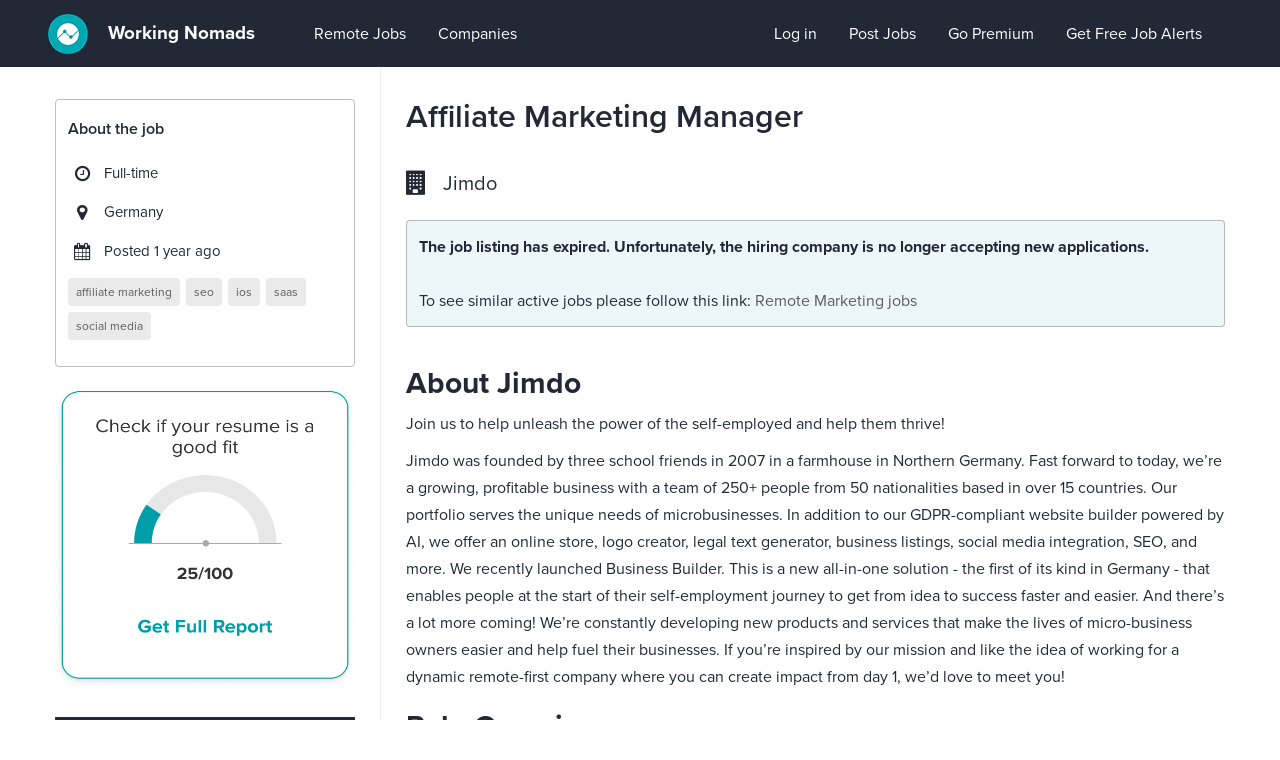

--- FILE ---
content_type: text/html; charset=utf-8
request_url: https://www.workingnomads.com/jobs/affiliate-marketing-manager-jimdo?ref=remotework.FYI&source=remotework.FYI&src=remotework.FYI&utm_source=remotework.FYI&utm_campaign=remotework.FYI
body_size: 19055
content:
<!DOCTYPE html>

<html lang="en-us" ng-app="WnJobs">


<head>
    

    <!-- Google tag (gtag.js) -->
    <script async src="https://www.googletagmanager.com/gtag/js?id=G-4MQJRXXF86"></script>
    <script>
      window.dataLayer = window.dataLayer || [];
      function gtag(){dataLayer.push(arguments);}
      gtag('js', new Date());

      gtag('config', 'G-4MQJRXXF86');
    </script>


    <link rel="stylesheet" href="https://use.typekit.net/cbv8dlq.css">

    <meta name="viewport" content="width=device-width, initial-scale=1.0, maximum-scale=1.0, user-scalable=no" />
    <title>Affiliate Marketing Manager at Jimdo | Working Nomads</title>

    <script>
        elasticRootUrl = 'https://www.workingnomads.com';
        elasticIndex = 'jobsapi';
        premiumSubscription = 'False';
        stickyBanner = true;
        var staticUrl = 'https://d262ri5vl0r1ym.cloudfront.net/';
        
        subpageLayout = false;
        
        
        minSalary = 0;
        
    </script>

    
    
        <link href="https://d262ri5vl0r1ym.cloudfront.net/jobs/css/main.css?v=2.0.14" rel="stylesheet" />
    


    <script defer src="https://code.jquery.com/jquery-2.2.4.min.js" integrity="sha256-BbhdlvQf/xTY9gja0Dq3HiwQF8LaCRTXxZKRutelT44="
        crossorigin="anonymous"></script>
    <script defer src="https://d262ri5vl0r1ym.cloudfront.net/jobs/js/bootstrap.min.js"></script>
    <script defer src="https://d262ri5vl0r1ym.cloudfront.net/jobs/js/bootstrap-select.js"></script>
    <script defer src="https://d262ri5vl0r1ym.cloudfront.net/jobs/js/jquery.history.js"></script>
    <script defer src="https://d262ri5vl0r1ym.cloudfront.net/jobs/js/bind_with_delay.js"></script>

    <script defer src="https://d262ri5vl0r1ym.cloudfront.net/jobs/js/workingNomads.js?v=2.0.14"></script>

<!--
    //= require jquery_ujs
    //= require tooltip.js
    //= require popover.js
    //= require segmentio.js
    //= require dismissible_helpers
    //= require typekit
    //= require classie
    //= require jquery.timeago
-->
    <link href="https://d262ri5vl0r1ym.cloudfront.net/jobs/assets/favicon.ico" rel="shortcut icon" />

    

    


    
        <meta name="robots" content="noindex">
    
    <link rel="canonical" href="https://www.workingnomads.com/jobs/affiliate-marketing-manager-jimdo" />

    <script async src="https://pagead2.googlesyndication.com/pagead/js/adsbygoogle.js?client=ca-pub-3660563101667906"
     crossorigin="anonymous"></script>


<script src="https://d262ri5vl0r1ym.cloudfront.net/jobs/bower_components/angular/angular.min.js"></script>
<script defer src="https://d262ri5vl0r1ym.cloudfront.net/jobs/bower_components/angular-animate/angular-animate.min.js"></script>
<script defer src="https://d262ri5vl0r1ym.cloudfront.net/jobs/bower_components/angular-bootstrap/ui-bootstrap.min.js"></script>
<script defer src="https://d262ri5vl0r1ym.cloudfront.net/jobs/bower_components/angular-bootstrap/ui-bootstrap-tpls.min.js"></script>
<script defer src="https://d262ri5vl0r1ym.cloudfront.net/jobs/bower_components/angular-route/angular-route.min.js"></script>
<script defer src="https://d262ri5vl0r1ym.cloudfront.net/jobs/bower_components/angular-sanitize/angular-sanitize.min.js"></script>

<!-- <script defer src="https://d262ri5vl0r1ym.cloudfront.net/jobs/js/jquery.sticky-kit.js"></script> -->

<script>var TAG_OPTIONS = [{"title": ".NET Developer", "keyword": "dotnet", "slug": "dotnet"}, {"title": "A/B Testing", "keyword": "ab testing", "slug": "ab-testing"}, {"title": "ASP.NET", "keyword": "aspnet", "slug": "aspnet"}, {"title": "Academic Advising", "keyword": "academic advising", "slug": "academic-advising"}, {"title": "Account Executive", "keyword": "account executive", "slug": "account-executive"}, {"title": "Account Manager", "keyword": "account manager", "slug": "account-manager"}, {"title": "Accounting", "keyword": "accounting", "slug": "accounting"}, {"title": "Accounting Manager", "keyword": "accounting manager", "slug": "accounting-manager"}, {"title": "Accounts Payable", "keyword": "accounts payable", "slug": "accounts-payable"}, {"title": "Accounts Receivable", "keyword": "accounts receivable", "slug": "accounts-receivable"}, {"title": "Actuary", "keyword": "actuary", "slug": "actuary"}, {"title": "Admissions", "keyword": "admissions", "slug": "admissions"}, {"title": "Advertising", "keyword": "advertising", "slug": "advertising"}, {"title": "Advisor", "keyword": "advisor", "slug": "advisor"}, {"title": "Advocacy", "keyword": "advocacy", "slug": "advocacy"}, {"title": "Aerospace", "keyword": "aerospace", "slug": "aerospace"}, {"title": "Affiliate Marketing", "keyword": "affiliate marketing", "slug": "affiliate-marketing"}, {"title": "Agile", "keyword": "agile", "slug": "agile"}, {"title": "Amazon Web Services (AWS)", "keyword": "aws", "slug": "aws"}, {"title": "Analyst", "keyword": "analyst", "slug": "analyst"}, {"title": "Analytics", "keyword": "analytics", "slug": "analytics"}, {"title": "Android Developer", "keyword": "android", "slug": "android"}, {"title": "Angular Developer", "keyword": "angular", "slug": "angular"}, {"title": "Animation", "keyword": "animation", "slug": "animation"}, {"title": "Annotation", "keyword": "annotation", "slug": "annotation"}, {"title": "Ansible", "keyword": "ansible", "slug": "ansible"}, {"title": "Anti-Money Laundering (AML)", "keyword": "anti money laundering", "slug": "anti-money-laundering"}, {"title": "Architecture", "keyword": "architecture", "slug": "architecture"}, {"title": "Art Director", "keyword": "art director", "slug": "art-director"}, {"title": "Artificial Intelligence (AI)", "keyword": "artificial intelligence", "slug": "artificial-intelligence"}, {"title": "Artist", "keyword": "artist", "slug": "artist"}, {"title": "Asset Management", "keyword": "asset management", "slug": "asset-management"}, {"title": "Assistant", "keyword": "assistant", "slug": "assistant"}, {"title": "Attorney", "keyword": "attorney", "slug": "attorney"}, {"title": "Audio", "keyword": "audio", "slug": "audio"}, {"title": "Audit", "keyword": "audit", "slug": "audit"}, {"title": "AutoCAD", "keyword": "autocad", "slug": "autocad"}, {"title": "Automation", "keyword": "automation", "slug": "automation"}, {"title": "Automation Testing", "keyword": "automation testing", "slug": "automation-testing"}, {"title": "Automotive", "keyword": "automotive", "slug": "automotive"}, {"title": "Azure", "keyword": "azure", "slug": "azure"}, {"title": "B2B", "keyword": "b2b", "slug": "b2b"}, {"title": "B2B Marketing", "keyword": "b2b marketing", "slug": "b2b-marketing"}, {"title": "B2B Saas", "keyword": "b2b saas", "slug": "b2b-saas"}, {"title": "B2C", "keyword": "b2c", "slug": "b2c"}, {"title": "BDR", "keyword": "bdr", "slug": "bdr"}, {"title": "Backend Developer", "keyword": "back end", "slug": "back-end"}, {"title": "Banking", "keyword": "banking", "slug": "banking"}, {"title": "Bash Developer", "keyword": "bash", "slug": "bash"}, {"title": "Benefits", "keyword": "benefits", "slug": "benefits"}, {"title": "Big Data", "keyword": "big data", "slug": "big-data"}, {"title": "Bilingual", "keyword": "bilingual", "slug": "bilingual"}, {"title": "Billing", "keyword": "billing", "slug": "billing"}, {"title": "Biology", "keyword": "biology", "slug": "biology"}, {"title": "Biotech", "keyword": "biotech", "slug": "biotech"}, {"title": "Blockchain", "keyword": "blockchain", "slug": "blockchain"}, {"title": "Book", "keyword": "book", "slug": "book"}, {"title": "Bookkeeping", "keyword": "bookkeeping", "slug": "bookkeeping"}, {"title": "Bootstrap Developer", "keyword": "bootstrap", "slug": "bootstrap"}, {"title": "Brand Design", "keyword": "brand design", "slug": "brand-design"}, {"title": "Brand Marketing", "keyword": "brand marketing", "slug": "brand-marketing"}, {"title": "Budgeting", "keyword": "budgeting", "slug": "budgeting"}, {"title": "Business", "keyword": "business", "slug": "business"}, {"title": "Business Administration", "keyword": "business administration", "slug": "business-administration"}, {"title": "Business Analyst", "keyword": "business analyst", "slug": "business-analyst"}, {"title": "Business Development", "keyword": "business development", "slug": "business-development"}, {"title": "Business Intelligence (BI)", "keyword": "business intelligence", "slug": "business-intelligence"}, {"title": "Business Management", "keyword": "business management", "slug": "business-management"}, {"title": "Business Operations", "keyword": "business operations", "slug": "business-operations"}, {"title": "Buyer", "keyword": "buyer", "slug": "buyer"}, {"title": "C# developer", "keyword": "csharp", "slug": "csharp"}, {"title": "C++", "keyword": "cplusplus", "slug": "cplusplus"}, {"title": "CAD", "keyword": "cad", "slug": "cad"}, {"title": "CCNA", "keyword": "ccna", "slug": "ccna"}, {"title": "CFO", "keyword": "cfo", "slug": "cfo"}, {"title": "COBOL", "keyword": "cobol", "slug": "cobol"}, {"title": "CPA", "keyword": "cpa", "slug": "cpa"}, {"title": "CRM", "keyword": "crm", "slug": "crm"}, {"title": "CSS", "keyword": "css", "slug": "css"}, {"title": "CTO", "keyword": "cto", "slug": "cto"}, {"title": "Call Center", "keyword": "call center", "slug": "call-center"}, {"title": "Case Management", "keyword": "case management", "slug": "case-management"}, {"title": "Cash Application", "keyword": "cash application", "slug": "cash-application"}, {"title": "Change Management", "keyword": "change management", "slug": "change-management"}, {"title": "Channel Sales", "keyword": "channel sales", "slug": "channel-sales"}, {"title": "Chat", "keyword": "chat", "slug": "chat"}, {"title": "Chat Support", "keyword": "chat support", "slug": "chat-support"}, {"title": "Chief Of Staff", "keyword": "chief of staff", "slug": "chief-of-staff"}, {"title": "Chinese", "keyword": "chinese", "slug": "chinese"}, {"title": "Cisco", "keyword": "cisco", "slug": "cisco"}, {"title": "Civil Engineering", "keyword": "civil engineering", "slug": "civil-engineering"}, {"title": "Claims", "keyword": "claims", "slug": "claims"}, {"title": "Clearance", "keyword": "clearance", "slug": "clearance"}, {"title": "Client Relationship", "keyword": "client relationship", "slug": "client-relationship"}, {"title": "Clinical Research", "keyword": "clinical research", "slug": "clinical-research"}, {"title": "Closer", "keyword": "closer", "slug": "closer"}, {"title": "Cloud Engineer", "keyword": "cloud", "slug": "cloud"}, {"title": "Coaching", "keyword": "coaching", "slug": "coaching"}, {"title": "Cold Calling", "keyword": "cold calling", "slug": "cold-calling"}, {"title": "Collections", "keyword": "collections", "slug": "collections"}, {"title": "Commission", "keyword": "commission", "slug": "commission"}, {"title": "Communication", "keyword": "communication", "slug": "communication"}, {"title": "Communications Manager", "keyword": "communications manager", "slug": "communications-manager"}, {"title": "Community Engagement", "keyword": "community engagement", "slug": "community-engagement"}, {"title": "Community Manager", "keyword": "community manager", "slug": "community-manager"}, {"title": "Compliance", "keyword": "compliance", "slug": "compliance"}, {"title": "Computer Science (CS)", "keyword": "computer science", "slug": "computer-science"}, {"title": "Content Creation", "keyword": "content creation", "slug": "content-creation"}, {"title": "Content Editor", "keyword": "content editor", "slug": "content-editor"}, {"title": "Content Manager", "keyword": "content manager", "slug": "content-manager"}, {"title": "Content Marketing", "keyword": "content marketing", "slug": "content-marketing"}, {"title": "Content Moderation", "keyword": "content moderation", "slug": "content-moderation"}, {"title": "Content Strategy", "keyword": "content strategy", "slug": "content-strategy"}, {"title": "Content Writing", "keyword": "content writing", "slug": "content-writing"}, {"title": "Controller", "keyword": "controller", "slug": "controller"}, {"title": "Coordinator", "keyword": "coordinator", "slug": "coordinator"}, {"title": "Copywriting", "keyword": "copywriting", "slug": "copywriting"}, {"title": "Corporate", "keyword": "corporate", "slug": "corporate"}, {"title": "Corporate Finance", "keyword": "corporate finance", "slug": "corporate-finance"}, {"title": "Counselor", "keyword": "counselor", "slug": "counselor"}, {"title": "Creative", "keyword": "creative", "slug": "creative"}, {"title": "Creative Director", "keyword": "creative director", "slug": "creative-director"}, {"title": "Creative Writing", "keyword": "creative writing", "slug": "creative-writing"}, {"title": "Credentialing", "keyword": "credentialing", "slug": "credentialing"}, {"title": "Crisis", "keyword": "crisis", "slug": "crisis"}, {"title": "Crowdfunding", "keyword": "crowdfunding", "slug": "crowdfunding"}, {"title": "Crypto", "keyword": "crypto", "slug": "crypto"}, {"title": "Curriculum", "keyword": "curriculum", "slug": "curriculum"}, {"title": "Curriculum Development", "keyword": "curriculum development", "slug": "curriculum-development"}, {"title": "Customer Acquisition", "keyword": "customer acquisition", "slug": "customer-acquisition"}, {"title": "Customer Experience", "keyword": "customer experience", "slug": "customer-experience"}, {"title": "Customer Feedback", "keyword": "customer feedback", "slug": "customer-feedback"}, {"title": "Customer Service", "keyword": "customer service", "slug": "customer-service"}, {"title": "Cyber Security", "keyword": "cyber security", "slug": "cyber-security"}, {"title": "Cypress", "keyword": "cypress", "slug": "cypress"}, {"title": "DEI", "keyword": "dei", "slug": "dei"}, {"title": "Data Analyst", "keyword": "data analyst", "slug": "data-analyst"}, {"title": "Data Engineering", "keyword": "data engineering", "slug": "data-engineering"}, {"title": "Data Entry", "keyword": "data entry", "slug": "data-entry"}, {"title": "Data Management", "keyword": "data management", "slug": "data-management"}, {"title": "Data Science", "keyword": "data science", "slug": "data-science"}, {"title": "Data Visualization", "keyword": "data visualization", "slug": "data-visualization"}, {"title": "Database Administration (DBA)", "keyword": "database administration", "slug": "database-administration"}, {"title": "DevOps", "keyword": "devops", "slug": "devops"}, {"title": "Developer Relations", "keyword": "developer relations", "slug": "developer-relations"}, {"title": "Digital Marketing", "keyword": "digital marketing", "slug": "digital-marketing"}, {"title": "Director", "keyword": "director", "slug": "director"}, {"title": "Django", "keyword": "django", "slug": "django"}, {"title": "Docker Developer", "keyword": "docker", "slug": "docker"}, {"title": "Documentation", "keyword": "documentation", "slug": "documentation"}, {"title": "Drafting", "keyword": "drafting", "slug": "drafting"}, {"title": "Drupal", "keyword": "drupal", "slug": "drupal"}, {"title": "Dutch Speaking", "keyword": "dutch", "slug": "dutch"}, {"title": "EDI", "keyword": "edi", "slug": "edi"}, {"title": "ERP", "keyword": "erp", "slug": "erp"}, {"title": "Ecommerce", "keyword": "ecommerce", "slug": "ecommerce"}, {"title": "Economics", "keyword": "economics", "slug": "economics"}, {"title": "Editing", "keyword": "editing", "slug": "editing"}, {"title": "Edtech", "keyword": "edtech", "slug": "edtech"}, {"title": "Elasticsearch", "keyword": "elasticsearch", "slug": "elasticsearch"}, {"title": "Elixir", "keyword": "elixir", "slug": "elixir"}, {"title": "Email Marketing", "keyword": "email marketing", "slug": "email-marketing"}, {"title": "Embedded Software Engineer", "keyword": "embedded software engineer", "slug": "embedded-software-engineer"}, {"title": "Employee Relations", "keyword": "employee relations", "slug": "employee-relations"}, {"title": "Energy", "keyword": "energy", "slug": "energy"}, {"title": "Engineer", "keyword": "engineer", "slug": "engineer"}, {"title": "English Speaking", "keyword": "english", "slug": "english"}, {"title": "Enrollment Specialist", "keyword": "enrollment specialist", "slug": "enrollment-specialist"}, {"title": "Entertainment", "keyword": "entertainment", "slug": "entertainment"}, {"title": "Environmental", "keyword": "environmental", "slug": "environmental"}, {"title": "Epidemiology", "keyword": "epidemiology", "slug": "epidemiology"}, {"title": "Ethereum", "keyword": "ethereum", "slug": "ethereum"}, {"title": "Event Management", "keyword": "event management", "slug": "event-management"}, {"title": "Event Planning", "keyword": "event planning", "slug": "event-planning"}, {"title": "Excel", "keyword": "excel", "slug": "excel"}, {"title": "Executive Assistant", "keyword": "executive assistant", "slug": "executive-assistant"}, {"title": "Executive Director", "keyword": "executive director", "slug": "executive-director"}, {"title": "Figma", "keyword": "figma", "slug": "figma"}, {"title": "Film", "keyword": "film", "slug": "film"}, {"title": "Finance Director", "keyword": "finance director", "slug": "finance-director"}, {"title": "Financial Aid", "keyword": "financial aid", "slug": "financial-aid"}, {"title": "Financial Analyst", "keyword": "financial analyst", "slug": "financial-analyst"}, {"title": "Fintech", "keyword": "fintech", "slug": "fintech"}, {"title": "Flask Developer", "keyword": "flask", "slug": "flask"}, {"title": "Flutter", "keyword": "flutter", "slug": "flutter"}, {"title": "Forecasting", "keyword": "forecasting", "slug": "forecasting"}, {"title": "Forensic", "keyword": "forensic", "slug": "forensic"}, {"title": "Fraud", "keyword": "fraud", "slug": "fraud"}, {"title": "French", "keyword": "french", "slug": "french"}, {"title": "Front End Developer", "keyword": "front end", "slug": "front-end"}, {"title": "Full Stack Developer", "keyword": "full stack", "slug": "full-stack"}, {"title": "Fundraising", "keyword": "fundraising", "slug": "fundraising"}, {"title": "GIS", "keyword": "gis", "slug": "gis"}, {"title": "Game Design", "keyword": "game design", "slug": "game-design"}, {"title": "Game Development", "keyword": "game development", "slug": "game-development"}, {"title": "Gaming", "keyword": "gaming", "slug": "gaming"}, {"title": "German Speaking", "keyword": "german", "slug": "german"}, {"title": "Golang", "keyword": "golang", "slug": "golang"}, {"title": "Google Ads", "keyword": "google ads", "slug": "google-ads"}, {"title": "Google Analytics", "keyword": "google analytics", "slug": "google-analytics"}, {"title": "Government", "keyword": "government", "slug": "government"}, {"title": "Grant", "keyword": "grant", "slug": "grant"}, {"title": "GraphQL", "keyword": "graphql", "slug": "graphql"}, {"title": "Graphic Design", "keyword": "graphic design", "slug": "graphic-design"}, {"title": "Growth Hacking", "keyword": "growth hacking", "slug": "growth-hacking"}, {"title": "HR Generalist", "keyword": "hr generalist", "slug": "hr-generalist"}, {"title": "HRBP", "keyword": "hrbp", "slug": "hrbp"}, {"title": "HRIS", "keyword": "hris", "slug": "hris"}, {"title": "HTML", "keyword": "html", "slug": "html"}, {"title": "Hadoop", "keyword": "hadoop", "slug": "hadoop"}, {"title": "Haskell", "keyword": "haskell", "slug": "haskell"}, {"title": "Help Desk", "keyword": "help desk", "slug": "help-desk"}, {"title": "Higher Education", "keyword": "higher education", "slug": "higher-education"}, {"title": "History", "keyword": "history", "slug": "history"}, {"title": "Hubspot", "keyword": "hubspot", "slug": "hubspot"}, {"title": "Human Services", "keyword": "human services", "slug": "human-services"}, {"title": "IT", "keyword": "it", "slug": "it"}, {"title": "IT Audit", "keyword": "it audit", "slug": "it-audit"}, {"title": "Illustration", "keyword": "illustration", "slug": "illustration"}, {"title": "Immigration", "keyword": "immigration", "slug": "immigration"}, {"title": "InDesign", "keyword": "indesign", "slug": "indesign"}, {"title": "Inbound Sales", "keyword": "inbound sales", "slug": "inbound-sales"}, {"title": "Influencer Marketing", "keyword": "influencer marketing", "slug": "influencer-marketing"}, {"title": "Infosec", "keyword": "infosec", "slug": "infosec"}, {"title": "Instructional Design", "keyword": "instructional design", "slug": "instructional-design"}, {"title": "Instructor", "keyword": "instructor", "slug": "instructor"}, {"title": "Insurance", "keyword": "insurance", "slug": "insurance"}, {"title": "Insurance Sales", "keyword": "insurance sales", "slug": "insurance-sales"}, {"title": "Intelligence Analyst", "keyword": "intelligence analyst", "slug": "intelligence-analyst"}, {"title": "Internal Communications", "keyword": "internal communications", "slug": "internal-communications"}, {"title": "Internet of Things (IOT)", "keyword": "iot", "slug": "iot"}, {"title": "Interpreter", "keyword": "interpreter", "slug": "interpreter"}, {"title": "Inventory", "keyword": "inventory", "slug": "inventory"}, {"title": "Investigator", "keyword": "investigator", "slug": "investigator"}, {"title": "Investment", "keyword": "investment", "slug": "investment"}, {"title": "Investment Banking", "keyword": "investment banking", "slug": "investment-banking"}, {"title": "Investor Relations", "keyword": "investor relations", "slug": "investor-relations"}, {"title": "Italian", "keyword": "italian", "slug": "italian"}, {"title": "Java Developer", "keyword": "java", "slug": "java"}, {"title": "JavaScript", "keyword": "javascript", "slug": "javascript"}, {"title": "Jira", "keyword": "jira", "slug": "jira"}, {"title": "Journalism", "keyword": "journalism", "slug": "journalism"}, {"title": "Kafka", "keyword": "kafka", "slug": "kafka"}, {"title": "Knowledge Management", "keyword": "knowledge management", "slug": "knowledge-management"}, {"title": "Korean", "keyword": "korean", "slug": "korean"}, {"title": "Kotlin", "keyword": "kotlin", "slug": "kotlin"}, {"title": "Kubernetes", "keyword": "kubernetes", "slug": "kubernetes"}, {"title": "Laravel", "keyword": "laravel", "slug": "laravel"}, {"title": "Lead Generation", "keyword": "lead generation", "slug": "lead-generation"}, {"title": "Leadership", "keyword": "leadership", "slug": "leadership"}, {"title": "Legal Assistant", "keyword": "legal assistant", "slug": "legal-assistant"}, {"title": "Lending", "keyword": "lending", "slug": "lending"}, {"title": "Linux", "keyword": "linux", "slug": "linux"}, {"title": "Literature", "keyword": "literature", "slug": "literature"}, {"title": "Logistics", "keyword": "logistics", "slug": "logistics"}, {"title": "Machine Learning", "keyword": "machine learning", "slug": "machine-learning"}, {"title": "Magento", "keyword": "magento", "slug": "magento"}, {"title": "Manual Testing", "keyword": "manual testing", "slug": "manual-testing"}, {"title": "Market Research", "keyword": "market research", "slug": "market-research"}, {"title": "Marketing Analyst", "keyword": "marketing analyst", "slug": "marketing-analyst"}, {"title": "Marketing Automation", "keyword": "marketing automation", "slug": "marketing-automation"}, {"title": "Marketing Communications", "keyword": "marketing communications", "slug": "marketing-communications"}, {"title": "Marketing Director", "keyword": "marketing director", "slug": "marketing-director"}, {"title": "Marketing Manager", "keyword": "marketing manager", "slug": "marketing-manager"}, {"title": "Math", "keyword": "math", "slug": "math"}, {"title": "Mechanical Engineering", "keyword": "mechanical engineering", "slug": "mechanical-engineering"}, {"title": "Media", "keyword": "media", "slug": "media"}, {"title": "Medical", "keyword": "medical", "slug": "medical"}, {"title": "Medical Coding", "keyword": "medical coding", "slug": "medical-coding"}, {"title": "Medical Terminology", "keyword": "medical terminology", "slug": "medical-terminology"}, {"title": "Medicare", "keyword": "medicare", "slug": "medicare"}, {"title": "Mentoring", "keyword": "mentoring", "slug": "mentoring"}, {"title": "Merchandising", "keyword": "merchandising", "slug": "merchandising"}, {"title": "Mobile", "keyword": "mobile", "slug": "mobile"}, {"title": "Moderator", "keyword": "moderator", "slug": "moderator"}, {"title": "MongoDB", "keyword": "mongodb", "slug": "mongodb"}, {"title": "Monitoring", "keyword": "monitoring", "slug": "monitoring"}, {"title": "Mortgage", "keyword": "mortgage", "slug": "mortgage"}, {"title": "Motion Graphics", "keyword": "motion graphics", "slug": "motion-graphics"}, {"title": "Multimedia", "keyword": "multimedia", "slug": "multimedia"}, {"title": "Music", "keyword": "music", "slug": "music"}, {"title": "MySQL", "keyword": "mysql", "slug": "mysql"}, {"title": "NetSuite", "keyword": "netsuite", "slug": "netsuite"}, {"title": "Network Engineer", "keyword": "network engineer", "slug": "network-engineer"}, {"title": "Neuroscience", "keyword": "neuroscience", "slug": "neuroscience"}, {"title": "Next.js", "keyword": "nextjs", "slug": "nextjs"}, {"title": "Node.js", "keyword": "nodejs", "slug": "nodejs"}, {"title": "Nonprofit", "keyword": "nonprofit", "slug": "nonprofit"}, {"title": "Nutrition", "keyword": "nutrition", "slug": "nutrition"}, {"title": "Onboarding", "keyword": "onboarding", "slug": "onboarding"}, {"title": "Operations", "keyword": "operations", "slug": "operations"}, {"title": "Operations Management", "keyword": "operations management", "slug": "operations-management"}, {"title": "Oracle DBA", "keyword": "oracle", "slug": "oracle"}, {"title": "Oracle EPM", "keyword": "epm", "slug": "epm"}, {"title": "PHP Developer", "keyword": "php", "slug": "php"}, {"title": "PPC (Pay-Per-Click)", "keyword": "ppc", "slug": "ppc"}, {"title": "Paid Social", "keyword": "paid social", "slug": "paid-social"}, {"title": "Pandas", "keyword": "pandas", "slug": "pandas"}, {"title": "Paralegal", "keyword": "paralegal", "slug": "paralegal"}, {"title": "Partnerships", "keyword": "partnerships", "slug": "partnerships"}, {"title": "Payroll", "keyword": "payroll", "slug": "payroll"}, {"title": "Penetration Testing", "keyword": "penetration testing", "slug": "penetration-testing"}, {"title": "People Operations", "keyword": "people operations", "slug": "people-operations"}, {"title": "Performance Marketing", "keyword": "performance marketing", "slug": "performance-marketing"}, {"title": "Perl", "keyword": "perl", "slug": "perl"}, {"title": "Pet Insurance", "keyword": "pet insurance", "slug": "pet-insurance"}, {"title": "Pharma", "keyword": "pharma", "slug": "pharma"}, {"title": "Philanthropy", "keyword": "philanthropy", "slug": "philanthropy"}, {"title": "Phone", "keyword": "phone", "slug": "phone"}, {"title": "Photo Editing", "keyword": "photo editing", "slug": "photo-editing"}, {"title": "Photography", "keyword": "photography", "slug": "photography"}, {"title": "Photoshop", "keyword": "photoshop", "slug": "photoshop"}, {"title": "Physics", "keyword": "physics", "slug": "physics"}, {"title": "Platform Engineer", "keyword": "platform engineer", "slug": "platform-engineer"}, {"title": "Policy", "keyword": "policy", "slug": "policy"}, {"title": "Political", "keyword": "political", "slug": "political"}, {"title": "Portfolio Manager", "keyword": "portfolio manager", "slug": "portfolio-manager"}, {"title": "PostgreSQL", "keyword": "postgresql", "slug": "postgresql"}, {"title": "Power BI", "keyword": "power bi", "slug": "power-bi"}, {"title": "Process Improvement", "keyword": "process improvement", "slug": "process-improvement"}, {"title": "Processing", "keyword": "processing", "slug": "processing"}, {"title": "Procurement", "keyword": "procurement", "slug": "procurement"}, {"title": "Producer", "keyword": "producer", "slug": "producer"}, {"title": "Product Design", "keyword": "product design", "slug": "product-design"}, {"title": "Product Development", "keyword": "product development", "slug": "product-development"}, {"title": "Product Management", "keyword": "product management", "slug": "product-management"}, {"title": "Product Marketing", "keyword": "product marketing", "slug": "product-marketing"}, {"title": "Product Owner", "keyword": "product owner", "slug": "product-owner"}, {"title": "Product Research", "keyword": "product research", "slug": "product-research"}, {"title": "Professor", "keyword": "professor", "slug": "professor"}, {"title": "Program Coordinator", "keyword": "program coordinator", "slug": "program-coordinator"}, {"title": "Program Management", "keyword": "program management", "slug": "program-management"}, {"title": "Programmer", "keyword": "programmer", "slug": "programmer"}, {"title": "Project Coordinator", "keyword": "project coordinator", "slug": "project-coordinator"}, {"title": "Project Management", "keyword": "project management", "slug": "project-management"}, {"title": "Prompt Engineering", "keyword": "prompt engineering", "slug": "prompt-engineering"}, {"title": "Proofreading", "keyword": "proofreading", "slug": "proofreading"}, {"title": "Proposal Manager", "keyword": "proposal manager", "slug": "proposal-manager"}, {"title": "Prospecting", "keyword": "prospecting", "slug": "prospecting"}, {"title": "Psychology", "keyword": "psychology", "slug": "psychology"}, {"title": "Public Health", "keyword": "public health", "slug": "public-health"}, {"title": "Public Policy", "keyword": "public policy", "slug": "public-policy"}, {"title": "Public Relations", "keyword": "public relations", "slug": "public-relations"}, {"title": "Publishing", "keyword": "publishing", "slug": "publishing"}, {"title": "Python", "keyword": "python", "slug": "python"}, {"title": "QA", "keyword": "qa", "slug": "qa"}, {"title": "QA Engineer", "keyword": "qa engineer", "slug": "qa-engineer"}, {"title": "Quality", "keyword": "quality", "slug": "quality"}, {"title": "Quickbooks", "keyword": "quickbooks", "slug": "quickbooks"}, {"title": "React", "keyword": "react", "slug": "react"}, {"title": "React Native", "keyword": "react native", "slug": "react-native"}, {"title": "Real Estate", "keyword": "real estate", "slug": "real-estate"}, {"title": "Recruiting", "keyword": "recruiting", "slug": "recruiting"}, {"title": "Redis", "keyword": "redis", "slug": "redis"}, {"title": "Regulatory Affairs", "keyword": "regulatory affairs", "slug": "regulatory-affairs"}, {"title": "Reporting", "keyword": "reporting", "slug": "reporting"}, {"title": "Researcher", "keyword": "researcher", "slug": "researcher"}, {"title": "Reservation", "keyword": "reservation", "slug": "reservation"}, {"title": "Resource Planning", "keyword": "resource planning", "slug": "resource-planning"}, {"title": "Retail", "keyword": "retail", "slug": "retail"}, {"title": "Revenue Cycle", "keyword": "revenue cycle", "slug": "revenue-cycle"}, {"title": "Revenue Operations", "keyword": "revenue operations", "slug": "revenue-operations"}, {"title": "Revit", "keyword": "revit", "slug": "revit"}, {"title": "Risk Management", "keyword": "risk management", "slug": "risk-management"}, {"title": "Ruby On Rails", "keyword": "ruby on rails", "slug": "ruby-on-rails"}, {"title": "Rust", "keyword": "rust", "slug": "rust"}, {"title": "SAP", "keyword": "sap", "slug": "sap"}, {"title": "SAS", "keyword": "sas", "slug": "sas"}, {"title": "SDET", "keyword": "sdet", "slug": "sdet"}, {"title": "SDR", "keyword": "sdr", "slug": "sdr"}, {"title": "SEM", "keyword": "sem", "slug": "sem"}, {"title": "SEO", "keyword": "seo", "slug": "seo"}, {"title": "SOC Analyst", "keyword": "soc analyst", "slug": "soc-analyst"}, {"title": "SQL", "keyword": "sql", "slug": "sql"}, {"title": "SaaS", "keyword": "saas", "slug": "saas"}, {"title": "SaaS Sales", "keyword": "saas sales", "slug": "saas-sales"}, {"title": "Safety", "keyword": "safety", "slug": "safety"}, {"title": "Sales Enablement", "keyword": "sales enablement", "slug": "sales-enablement"}, {"title": "Sales Engineer", "keyword": "sales engineer", "slug": "sales-engineer"}, {"title": "Sales Manager", "keyword": "sales manager", "slug": "sales-manager"}, {"title": "Sales Operations", "keyword": "sales operations", "slug": "sales-operations"}, {"title": "Sales Support", "keyword": "sales support", "slug": "sales-support"}, {"title": "Salesforce", "keyword": "salesforce", "slug": "salesforce"}, {"title": "Salesforce Administrator", "keyword": "salesforce administrator", "slug": "salesforce-administrator"}, {"title": "Scala", "keyword": "scala", "slug": "scala"}, {"title": "Scheduling", "keyword": "scheduling", "slug": "scheduling"}, {"title": "School", "keyword": "school", "slug": "school"}, {"title": "Science", "keyword": "science", "slug": "science"}, {"title": "Scrum Master", "keyword": "scrum master", "slug": "scrum-master"}, {"title": "Security", "keyword": "security", "slug": "security"}, {"title": "Security Analyst", "keyword": "security analyst", "slug": "security-analyst"}, {"title": "Selenium", "keyword": "selenium", "slug": "selenium"}, {"title": "Serverless", "keyword": "serverless", "slug": "serverless"}, {"title": "Sharepoint", "keyword": "sharepoint", "slug": "sharepoint"}, {"title": "Shopify", "keyword": "shopify", "slug": "shopify"}, {"title": "Social Media", "keyword": "social media", "slug": "social-media"}, {"title": "Social Work", "keyword": "social work", "slug": "social-work"}, {"title": "Software Engineer", "keyword": "software engineering", "slug": "software-engineering"}, {"title": "Software Sales", "keyword": "software sales", "slug": "software-sales"}, {"title": "Software Testing", "keyword": "software testing", "slug": "software-testing"}, {"title": "Solana", "keyword": "solana", "slug": "solana"}, {"title": "Solidity", "keyword": "solidity", "slug": "solidity"}, {"title": "Sourcing", "keyword": "sourcing", "slug": "sourcing"}, {"title": "Spanish", "keyword": "spanish", "slug": "spanish"}, {"title": "Sports", "keyword": "sports", "slug": "sports"}, {"title": "Sports Betting", "keyword": "sports betting", "slug": "sports-betting"}, {"title": "Spring Developer", "keyword": "spring", "slug": "spring"}, {"title": "Staffing", "keyword": "staffing", "slug": "staffing"}, {"title": "Startup", "keyword": "startup", "slug": "startup"}, {"title": "Statistics", "keyword": "statistics", "slug": "statistics"}, {"title": "Strategic Marketing", "keyword": "strategic marketing", "slug": "strategic-marketing"}, {"title": "Strategic Partnerships", "keyword": "strategic partnerships", "slug": "strategic-partnerships"}, {"title": "Strategy", "keyword": "strategy", "slug": "strategy"}, {"title": "Supervisor", "keyword": "supervisor", "slug": "supervisor"}, {"title": "Supply Chain", "keyword": "supply chain", "slug": "supply-chain"}, {"title": "Sustainability", "keyword": "sustainability", "slug": "sustainability"}, {"title": "Swift Developer", "keyword": "swift", "slug": "swift"}, {"title": "Symfony", "keyword": "symfony", "slug": "symfony"}, {"title": "Systems Engineer", "keyword": "systems engineer", "slug": "systems-engineer"}, {"title": "Tableau", "keyword": "tableau", "slug": "tableau"}, {"title": "Tailwind", "keyword": "tailwind", "slug": "tailwind"}, {"title": "Talent Acquisition", "keyword": "talent acquisition", "slug": "talent-acquisition"}, {"title": "Tax", "keyword": "tax", "slug": "tax"}, {"title": "Tax Analyst", "keyword": "tax analyst", "slug": "tax-analyst"}, {"title": "Teaching", "keyword": "teaching", "slug": "teaching"}, {"title": "Tech", "keyword": "tech", "slug": "tech"}, {"title": "Tech Support", "keyword": "tech support", "slug": "tech-support"}, {"title": "Technical Project Manager", "keyword": "technical project manager", "slug": "technical-project-manager"}, {"title": "Technical Recruiter", "keyword": "technical recruiter", "slug": "technical-recruiter"}, {"title": "Technical Sales", "keyword": "technical sales", "slug": "technical-sales"}, {"title": "Technical Writing", "keyword": "technical writing", "slug": "technical-writing"}, {"title": "Telecommunications", "keyword": "telecommunications", "slug": "telecommunications"}, {"title": "Telehealth", "keyword": "telehealth", "slug": "telehealth"}, {"title": "Terraform", "keyword": "terraform", "slug": "terraform"}, {"title": "Test Automation", "keyword": "test automation", "slug": "test-automation"}, {"title": "Testing", "keyword": "testing", "slug": "testing"}, {"title": "Therapist", "keyword": "therapist", "slug": "therapist"}, {"title": "Trading", "keyword": "trading", "slug": "trading"}, {"title": "Training", "keyword": "training", "slug": "training"}, {"title": "Training Specialist", "keyword": "training specialist", "slug": "training-specialist"}, {"title": "Transcription", "keyword": "transcription", "slug": "transcription"}, {"title": "Translation", "keyword": "translation", "slug": "translation"}, {"title": "Travel", "keyword": "travel", "slug": "travel"}, {"title": "Treasury", "keyword": "treasury", "slug": "treasury"}, {"title": "Trust And Safety", "keyword": "trust and safety", "slug": "trust-and-safety"}, {"title": "Tutor", "keyword": "tutor", "slug": "tutor"}, {"title": "TypeScript", "keyword": "typescript", "slug": "typescript"}, {"title": "Typing", "keyword": "typing", "slug": "typing"}, {"title": "UX Designer", "keyword": "ux designer", "slug": "ux-designer"}, {"title": "UX Research", "keyword": "ux research", "slug": "ux-research"}, {"title": "Underwriting", "keyword": "underwriting", "slug": "underwriting"}, {"title": "Unity", "keyword": "unity", "slug": "unity"}, {"title": "Unix", "keyword": "unix", "slug": "unix"}, {"title": "Unreal Engine", "keyword": "unreal engine", "slug": "unreal-engine"}, {"title": "User Experience (UX)", "keyword": "user experience", "slug": "user-experience"}, {"title": "User Interface (UI)", "keyword": "user interface", "slug": "user-interface"}, {"title": "Utilization Review", "keyword": "utilization review", "slug": "utilization-review"}, {"title": "VBA", "keyword": "vba", "slug": "vba"}, {"title": "VMware", "keyword": "vmware", "slug": "vmware"}, {"title": "Vendor Management", "keyword": "vendor management", "slug": "vendor-management"}, {"title": "Video Editing", "keyword": "video editing", "slug": "video-editing"}, {"title": "Video Production", "keyword": "video production", "slug": "video-production"}, {"title": "Viewing", "keyword": "viewing", "slug": "viewing"}, {"title": "VoIP", "keyword": "voip", "slug": "voip"}, {"title": "Vue.js", "keyword": "vuejs", "slug": "vuejs"}, {"title": "Web Analytics", "keyword": "web analytics", "slug": "web-analytics"}, {"title": "Web Design", "keyword": "web design", "slug": "web-design"}, {"title": "Web Developer", "keyword": "web developer", "slug": "web-developer"}, {"title": "Web3", "keyword": "web3", "slug": "web3"}, {"title": "Webflow", "keyword": "webflow", "slug": "webflow"}, {"title": "WordPress", "keyword": "wordpress", "slug": "wordpress"}, {"title": "Workday", "keyword": "workday", "slug": "workday"}, {"title": "Workforce Management", "keyword": "workforce management", "slug": "workforce-management"}, {"title": "Xamarin", "keyword": "xamarin", "slug": "xamarin"}, {"title": "iOS Developer", "keyword": "ios", "slug": "ios"}, {"title": "jQuery", "keyword": "jquery", "slug": "jquery"}];</script>
<script src="https://d262ri5vl0r1ym.cloudfront.net/jobs/js/app.js?v=2.0.14"></script>
<script src="https://d262ri5vl0r1ym.cloudfront.net/jobs/js/services/jobs.js?v=2.0.14"></script>
<script src="https://d262ri5vl0r1ym.cloudfront.net/jobs/js/controllers/jobs.js?v=2.0.14"></script>
<base href="/">
<meta name="keywords" content="Affiliate Marketing Manager, remote, telecommute, virtual, work from home, jobs, career">
<meta name="description" content="Apply for Affiliate Marketing Manager at Jimdo  and start your telecommuting career. Work from home or remote places around the world.">
<!--
    <script async src="https://pagead2.googlesyndication.com/pagead/js/adsbygoogle.js?client=ca-pub-3660563101667906"
     crossorigin="anonymous"></script>
-->


    <!-- Inmobi Choice. Consent Manager Tag v3.0 (for TCF 2.2) -->
    <script type="text/javascript" async=true src="https://d262ri5vl0r1ym.cloudfront.net/jobs/js/inmobi.js"></script>

    <script type="text/javascript">
        (function(){
            var bsa_optimize=document.createElement('script');
            bsa_optimize.type='text/javascript';
            bsa_optimize.async=true;
            bsa_optimize.src='https://cdn4.buysellads.net/pub/workingnomads.js?'+(new Date()-new Date()%600000);
            (document.getElementsByTagName('head')[0]||document.getElementsByTagName('body')[0]).appendChild(bsa_optimize);
        })();
    </script>
    <style>
        @media only screen and (min-width: 0px) and (min-height: 0px) {
            div[id^="bsa-zone_1676571031382-5_123456"] {
                min-width: 300px;
                min-height: 250px;
            }
        }
        @media only screen and (min-width: 640px) and (min-height: 0px) {
            div[id^="bsa-zone_1676571031382-5_123456"] {
                min-width: 970px;
                min-height: 90px;
            }
        }
    <!-- Workingnomads_S2S_LeftSidebar_ROS_Pos1 -->
        @media only screen and (min-width: 0px) and (min-height: 0px) {
            div[id^="bsa-zone_1676571122869-7_123456"] {
                min-width: 250px;
                min-height: 250px;
            }
        }
        @media only screen and (min-width: 640px) and (min-height: 0px) {
            div[id^="bsa-zone_1676571122869-7_123456"] {
                min-width: 160px;
                min-height: 250px;
            }
        }
    <!-- Workingnomads_S2S_Jobposting_ROS -->
        @media only screen and (min-width: 0px) and (min-height: 0px) {
            div[id^="bsa-zone_1681889013765-6_123456"] {
                min-width: 320px;
                min-height: 50px;

            }
        }
        @media only screen and (min-width: 640px) and (min-height: 0px) {
            div[id^="bsa-zone_1681889013765-6_123456"] {
                min-width: 0px;
                min-height: 0px;
            }
        }

        @media only screen and (min-width: 0px) and (min-height: 0px) {
            div[id^="bsa-zone_1686579874422-8_123456"] {
                min-width: 320px;
                min-height: 100px;
            }
        }
        @media only screen and (min-width: 640px) and (min-height: 0px) {
            div[id^="bsa-zone_1686579874422-8_123456"] {
                min-width: 300px;
                min-height: 250px;
            }
        }
        @media only screen and (min-width: 991px) and (min-height: 0px) {
            div[id^="bsa-zone_1686579874422-8_123456"] {
                min-width: 160px;
                min-height: 600px;
            }
        }
        <!-- Workingnomads_S2S_Jobdetail_Desktop_ROS -->
        @media only screen and (min-width: 0px) and (min-height: 0px) {
            div[id^="bsa-zone_1711376144994-8_123456"] {
                min-width: 0px;
                min-height: 0px;
            }
        }
        @media only screen and (min-width: 640px) and (min-height: 0px) {
            div[id^="bsa-zone_1711376144994-8_123456"] {
                min-width: 300px;
                min-height: 250px;
            }
        }
        <!-- Workingnomads_S2S_300x250_ROS -->
        @media only screen and (min-width: 0px) and (min-height: 0px) {
            div[id^="bsa-zone_1711444992572-2_123456"] {
                min-width: 0px;
                min-height: 0px;
            }
        }
        @media only screen and (min-width: 1500px) and (min-height: 0px) {
            div[id^="bsa-zone_1711444992572-2_123456"] {
                margin-top: 30px;
                min-width: 300px;
                min-height: 250px;
            }
        }
    </style>
</head>

<body class="jobs-index">

<div class="wrapper">
    
    <div class="menu-wrap">
        <nav class="menu-top">
            <div class="profile"><span>MENU</span></div>
            <div class="icon-list">
                <a target="_self" href="/jobs"><i class="fa fa-home"></i></a>
            </div>
        </nav>
        <nav class="menu-side">
            <ul>
                <li><a href="/jobs" target="_self">Remote Jobs</a></li>
                <li><a href="/remote-companies" target="_self">Companies</a></li>
                
                    <li><a href="/premium-subscription" target="_self">Go Premium</a></li>
                
                
                    <li>
                        <a href="https://www.workingnomads.com/subscribe" target="_self">Job Alerts</a>
                    </li>
                
                    <li>
                        <a href="https://www.workingnomads.com/post-job-options" target="_self">Post a Job</a>
                    </li>
                
                
                    <li>
                        <a class="first" href="/users/sign_in" target="_self">Log in</a>
                    </li>
                    <li>
                        <a href="/users/sign_up" target="_self">Sign up</a>
                    </li>
                
            </ul>
        </nav>
    </div>
    
    <div class="content-wrap">
        
        <div class="content">
            
            
            <header>

                <nav class="navbar navbar-fixed-top navbar-jobs">
                    <div class="container">
                        <div class="navbar-header">
                            <button type="button" class="navbar-toggle" id="open-menu">
                                <span class="sr-only">Toggle navigation</span> <span class="icon-bar"></span> <span class="icon-bar"></span> <span class="icon-bar"></span>
                            </button>
                            <a target="_self" class="navbar-brand" href="/jobs">
                                <img src="https://d262ri5vl0r1ym.cloudfront.net/jobs/img/logo.png" width="40" height="40" alt="Working Nomads logo" />
                                Working Nomads
                            </a>
                        </div>
                        <div class="collapse navbar-collapse">
                            <ul class="nav navbar-nav">
                                <li><a class="text-link" href="/jobs" target="_self">Remote Jobs</a></li>
                                <li><a class="text-link" href="/remote-companies" target="_self">Companies</a></li>
                            </ul>
                            
                                <ul class="nav navbar-nav pull-right">
                                    <li><a href="/post-job-options" class="text-link" target="_self">Post Jobs</a></li>
                                    <li><a class="text-link" href="/premium-subscription" target="_self">Go Premium</a></li>
                                    <li><a class="text-link" href="/subscribe" target="_self">Get Free Job Alerts</a></li>
                                </ul>
                            
                            <ul class="nav navbar-nav pull-right account-menu">
                                
                                    <li>
                                        <a class="text-link" href="/users/sign_in" target="_self" class="last-right">Log in</a>
                                    </li>
                                
                            </ul>
                        </div>
                    </div>
                </nav>

            </header>
            

            






<style>
    @media only screen and (min-width: 0px) and (min-height: 0px) {
        div[id^="bsa-zone_1686823095861-3_123456"] {
            min-width: 250px;
            min-height: 250px;
        }
    }
    @media only screen and (min-width: 640px) and (min-height: 0px) {
        div[id^="bsa-zone_1686823095861-3_123456"] {
            min-width: 0px;
            min-height: 0px;
        }
    }
</style>

<main role="main">

    <div class="show-jobs">
        <div class="job-detail" style="overflow-y: visible;">
            <!--
                <div class="navigation">

                    <div class="backToJobs">
                        <i class="fa fa-chevron-left"></i>
                        <a href="/jobs" target="_self">Back to Job Feed</a>
                    </div>


                    <div class="share">
                        <span>Share</span>

                        <a href="https://www.facebook.com/sharer.php?u=https://www.workingnomads.com/jobs/affiliate-marketing-manager-jimdo">
                            <i class="fa fa-facebook-square"></i>
                        </a>
                        <a href="https://www.linkedin.com/shareArticle?url=https://www.workingnomads.com/jobs/affiliate-marketing-manager-jimdo">
                            <i class="fa fa-linkedin-square"></i>
                        </a>
                        <a href="https://twitter.com/intent/tweet?url=https://www.workingnomads.com/jobs/affiliate-marketing-manager-jimdo&amp;amp;text=Work for Jimdo as Affiliate Marketing Manager at Jimdo">
                            <i class="fa fa-twitter-square"></i>
                        </a>
                    </div>
                </div>
                -->

            <!-- Mobile view -->
            <div id="mobile-job-detail" class="hidden-md hidden-lg no-modal">
                <h3>
                    Affiliate Marketing Manager
                </h3>

                <div class="companyTitle">
                    <i class="fa fa-building"></i>
                    <h4>
                        <a target="_self" style="color: #232837;"  href="/remote-company/jimdo">Jimdo</a>
                    </h4>
                </div>

                <div class="jobDetails">
                    <!-- job detail rows -->
                    <div class="detailRows">
                        <div class="detailRow">
                            <i class="fa fa-clock-o"></i>
                            <span>Full-time</span>
                        </div>
                        
                        <div class="detailRow">
                            <i class="fa fa-map-marker"></i>
                            <span>Germany</span>
                        </div>
                        
                        
                    </div>

                    
                        <div class="jobTags">
                            
                                <div class="tag">
                                    <a target="_self" href="/remote-affiliate-marketing-jobs">affiliate marketing</a>
                                </div>
                            
                                <div class="tag">
                                    <a target="_self" href="/remote-seo-jobs">seo</a>
                                </div>
                            
                                <div class="tag">
                                    <a target="_self" href="/remote-ios-jobs">ios</a>
                                </div>
                            
                                <div class="tag">
                                    <a target="_self" href="/remote-saas-jobs">saas</a>
                                </div>
                            
                                <div class="tag">
                                    <a target="_self" href="/remote-social-media-jobs">social media</a>
                                </div>
                            
                        </div>
                    

                </div>

                <!-- Sticky apply now -->
                <div>
                    
                </div>

                <!--
                
                    
                    <div id="bsa-zone_1686579874422-8_123456" style="margin-top: 20px; margin-bottom: 20px;min-height: 100px; text-align: center;"></div>
                    
                
                -->
                
                    
                    <!-- WN mobile top -->
                    <ins class="adsbygoogle"
                         style="display:block"
                         data-ad-client="ca-pub-3660563101667906"
                         data-ad-slot="1440091054"
                         data-ad-format="auto"
                         data-full-width-responsive="true"></ins>
                    <script>
                         (adsbygoogle = window.adsbygoogle || []).push({});
                    </script>
                    
                

                <!-- job description -->
                
                    <div style="margin-top: 20px;padding: 12px;border: 1px solid rgba(126, 126, 126, 0.5); border-radius: 4px; background-color: #edf7f9;">
                        <strong>The job listing has expired. Unfortunately, the hiring company is no longer accepting new applications.</strong>
                        <br><br>
                        To see similar active jobs please follow this link: <a target="_self" href="/remote-marketing-jobs">Remote Marketing jobs</a>
                    </div>
                
                <p class="jobDescription" style="filter: grayscale(100%); opacity: .6;"><h2><strong>About Jimdo</strong></h2><p>Join us to help unleash the power of the self-employed and help them thrive!&nbsp;</p><p>Jimdo was founded by three school friends in 2007 in a farmhouse in Northern Germany. Fast forward to today, we’re a growing, profitable business with a team of 250+ people from 50 nationalities based in over 15 countries. Our portfolio serves the unique needs of microbusinesses. In addition to our GDPR-compliant website builder powered by AI, we offer an online store, logo creator, legal text generator, business listings, social media integration, SEO, and more. We recently launched Business Builder. This is a new all-in-one solution - the first of its kind in Germany - that enables people at the start of their self-employment journey to get from idea to success faster and easier. And there’s a lot more coming! We’re constantly developing new products and services that make the lives of micro-business owners easier and help fuel their businesses. If you’re inspired by our mission and like the idea of working for a dynamic remote-first company where you can create impact from day 1, we’d love to meet you!</p><h2><strong>Role Overview :</strong></h2><p>As the Affiliate Marketing Manager, you will play a crucial role in scaling our paid marketing activities across Jimdo media channels and partners. Your primary objective will be to develop and execute our global Affiliate Program strategy, optimizing channel performance to drive growth and ROI. Through your expertise in affiliate marketing, strategic relationship management, and campaign optimization, you will help enhance Jimdo's market presence and contribute to our overarching business goals.</p><p></p><h2><strong>What you’ll be doing:</strong></h2><ul><li><p>Develop and execute an affiliate outreach strategy to identify and engage potential affiliates, nurturing relationships to drive engagement and collaboration.</p></li><li><p>Plan, deploy, and manage campaigns on the Impact platform, establishing and cultivating deep partnerships with key affiliates.</p></li><li><p>Oversee affiliate marketing campaigns, continuously optimizing for maximum conversion and ROI, aligning with company objectives.</p></li><li><p>Utilize analytics tools to track affiliate performance, extract actionable insights, and prepare regular reports summarizing campaign results.</p></li><li><p>Manage the budget allocated for affiliate marketing initiatives, ensuring cost-efficiencies and resolving discrepancies.</p></li><li><p>Drive continuous improvement through experimentation with new partner categories, enhancing affiliate engagement and conversion rates.</p></li></ul><p></p><h2><strong>What you bring to the table:</strong></h2><ul><li><p>A proactive and sales-driven approach, consistently seeking out new opportunities and innovative strategies to enhance affiliate program performance.</p></li><li><p>Demonstrable expertise in affiliate channel-specific management with a track record of managing and growing complex programs.</p></li><li><p>An analytical, data-driven working style with proficiency in using various SaaS tools.</p></li><li><p>Exceptional interpersonal and relationship-building skills, both internally and with external stakeholders.</p></li><li><p>Fluency in English, with German being a plus, and the ability to interpret metrics to make data-driven decisions.</p></li><li><p>Minimum of 3 years of experience in a similar affiliate publisher or partnership-facing role, ideally in a high-growth, subscription-based business.</p></li><li><p>Experience in executing campaigns across multiple countries and languages, particularly in the DACH region.</p></li></ul><p></p><h2><strong>What we offer:</strong></h2><p><strong><u>Inspiring Mission:</u></strong> At our core, we are driven by a meaningful mission - to&nbsp; empower solopreneurs and small businesses to succeed and&nbsp; to contribute to the sustainability and vibrancy of the communities they serve.</p><p><strong><u>Flexibility and Trust:</u></strong> Our work environment thrives on flexibility and trust. We offer fully remote work set-up&nbsp; with opportunities for in-person collaboration. You can manage your working hours flexibly because we prioritize the results you deliver over the number of hours you put in.&nbsp;</p><p><strong><u>Support for your side hustles:</u></strong> We encourage side hustles. In addition, you get up to three free Jimdo websites for your personal or professional projects that you get to keep forever.</p><p><strong><u>An International Diverse Team:</u></strong> Our team is a mosaic of over 248 individuals hailing from 50+ different countries and working across 15+ diverse locations. We take pride in our openness and inclusivity, with an Employee-led DEI Council and active ERGs that ensure everyone's voices are heard.</p><p><strong><u>Continuous&nbsp; Growth and Career Development:</u></strong> We invest in your growth with company-wide access to LinkedIn Learning and curated learning paths. From day one, you have the chance to contribute your ideas and create a meaningful impact. Our flat hierarchies and swift decision-making processes provide an open platform for your career progression.</p><p></p><p><strong><u>Competitive Benefits Package:&nbsp;</u></strong></p><ul><li><p>Annual compensation reviews to ensure you're rewarded fairly.</p></li><li><p>A remote office set-up bonus to enhance your workspace.</p></li><li><p>A unique workation policy that allows you to work from different locations.</p></li><li><p>An employee assistance program, offering resources and counseling.</p></li><li><p>Plus, a perk that keeps giving: up to three free Jimdo websites for your personal or professional projects that you get to keep forever.</p></li></ul><p></p><p><em>Jimdo is proud to be an equal opportunity employer. This means that we don’t discriminate based on race or ethnic origin, color, the language(s) you speak, where you (or your parents) are from, or whether or not you consider yourself to have a disability. Neither will your age, gender, gender identity, sexual orientation, religion, beliefs, or political opinions play a part in your application with us. Our diverse team values and celebrates the uniqueness of each individual. We embrace differences and believe that they enrich our organization, making us stronger and more innovative. Join us, and let's continue to create a workplace where everyone can thrive, regardless of background or identity.</em></p><p><em>By sending your application, you declare that you read and understand the </em><a target='_blank' rel='noopener noreferrer nofollow' class='font-bold underline font-bold underline font-bold underline' href='https://www.jimdo.com/info/privacy-applicants/?_ncr=true'><em>Jimdo Applicant Privacy Policy</em></a></p></p>

                
                    

                        <div id="bsa-zone_1686823095861-3_123456" style="margin-top: 20px; margin-bottom: 20px; text-align: center;"></div>

                        <!-- <a href="https://www.kickresume.com/?tap_a=74981-376a6f&tap_s=5263389-24f036" target="_blank" rel="nofollow"><img style="width: 100%;" src="https://d262ri5vl0r1ym.cloudfront.net/jobs/img/ads/kickresume.png" alt="Kickresume advertisement"></a> -->
                    
                

                

                <div>
                    
                </div>

            </div>

            <!-- Desktop view -->
            <div id="div-item-data" class="hidden-xs hidden-sm desktop-detail-page container">

                <!-- Side bar -->
                <div class="side-bar">
                    <div class="back-to-jobs">
                        <!--
                        <a href="/jobs" target="_self">
                            <i class="fa fa-chevron-left"></i>&nbsp;
                            <span>Back to Job Feed</span>
                        </a>
                        -->
                    </div>

                    <div class="job-details">
                        <div class="job-details-inner">
                            <h2 class="job-details-title">
                                About the job
                            </h2>

                            <div class="about-job-lines">
                                <div class="about-job-line">
                                    <i class="fa fa-clock-o about-job-line-icon"></i>
                                    <span class="about-job-line-text">Full-time</span>
                                </div>

                                
                                    <div class="about-job-line">
                                        <i class="fa fa-map-marker about-job-line-icon"></i>
                                        <span class="about-job-line-text">Germany</span>
                                    </div>
                                

                                

                                

                                <div class="about-job-line">
                                    <i class="fa fa-calendar about-job-line-icon"></i>
                                    <span class="about-job-line-text">Posted 1 year ago</span>
                                </div>
                            </div>

                            
                                <div class="job-tags">
                                    
                                        <div class="tag">
                                            <a target="_self" href="/remote-affiliate-marketing-jobs">affiliate marketing</a>
                                        </div>
                                    
                                        <div class="tag">
                                            <a target="_self" href="/remote-seo-jobs">seo</a>
                                        </div>
                                    
                                        <div class="tag">
                                            <a target="_self" href="/remote-ios-jobs">ios</a>
                                        </div>
                                    
                                        <div class="tag">
                                            <a target="_self" href="/remote-saas-jobs">saas</a>
                                        </div>
                                    
                                        <div class="tag">
                                            <a target="_self" href="/remote-social-media-jobs">social media</a>
                                        </div>
                                    
                                </div>
                            
                        </div>
                        
                        
                            
                    </div>
                    <div class="job-details" style="position: sticky; top: 87px; margin-bottom: 20px;">
                            <div style="margin-top:20px; margin-bottom: 30px;"><a href="https://enhancv.com/resources/resume-checker/?utm_source=workingnomads&utm_medium=affiliate&utm_campaign=enhancv-workingnomads23&utm_content=job-ad-speedometer" target="_blank" rel="nofollow"><img style="width: 300px; height:300px;" src="https://d262ri5vl0r1ym.cloudfront.net/jobs/img/ads/resume-checker.png" alt="Enhancv advertisement"></a></div>
                            <!-- WN-side desktop bigger -->
                                <!--
                            <ins class="adsbygoogle"
                                 style="display:inline-block;width:300px;height:600px"
                                 data-ad-client="ca-pub-3660563101667906"
                                 data-ad-slot="6090918941"></ins>
                            <script>
                                 (adsbygoogle = window.adsbygoogle || []).push({});
                            </script> -->
                            <a href="/premium-subscription" target="_self" class="square-banner-link" style="border-radius: 8px;">
                                <div class="premium-square-new-jobs">
                                    <div class="grid-bg"></div>
                                    <div class="content-banner">
                                        <div class="new-jobs-ticker">
                                            <span class="ticker-icon">+</span>
                                            <span class="ticker-text"><strong>1,284</strong> new jobs added today</span>
                                        </div>
                                        <div class="number">30,000+</div>
                                        <div class="jobs-text">Remote Jobs</div>
                                        <p class="desc">Don't miss out — new listings every hour</p>
                                        <span class="cta">Join Premium</span>
                                    </div>
                                </div>
                            </a>
                            
                        
                    </div>
                </div>

                <!-- Job -->
                <div class="job">
                    <h1 class="job-title">
                        Affiliate Marketing Manager
                    </h1>

                    <div class="job-company">
                        <i class="fa fa-building"></i>
                        <span>
                            <a target="_self" style="color: #232837;"  href="/remote-company/jimdo">Jimdo</a>
                        </span>
                    </div>

                    
                        <div style="margin-top: 20px;padding: 12px;border: 1px solid rgba(126, 126, 126, 0.5); border-radius: 4px; background-color: #edf7f9;">
                            <strong>The job listing has expired. Unfortunately, the hiring company is no longer accepting new applications.</strong><br><br>
                            To see similar active jobs please follow this link: <a target="_self" href="/remote-marketing-jobs">Remote Marketing jobs</a>
                        </div>
                    

                    <p class="job-desktop-description">
                        <h2><strong>About Jimdo</strong></h2><p>Join us to help unleash the power of the self-employed and help them thrive!&nbsp;</p><p>Jimdo was founded by three school friends in 2007 in a farmhouse in Northern Germany. Fast forward to today, we’re a growing, profitable business with a team of 250+ people from 50 nationalities based in over 15 countries. Our portfolio serves the unique needs of microbusinesses. In addition to our GDPR-compliant website builder powered by AI, we offer an online store, logo creator, legal text generator, business listings, social media integration, SEO, and more. We recently launched Business Builder. This is a new all-in-one solution - the first of its kind in Germany - that enables people at the start of their self-employment journey to get from idea to success faster and easier. And there’s a lot more coming! We’re constantly developing new products and services that make the lives of micro-business owners easier and help fuel their businesses. If you’re inspired by our mission and like the idea of working for a dynamic remote-first company where you can create impact from day 1, we’d love to meet you!</p><h2><strong>Role Overview :</strong></h2><p>As the Affiliate Marketing Manager, you will play a crucial role in scaling our paid marketing activities across Jimdo media channels and partners. Your primary objective will be to develop and execute our global Affiliate Program strategy, optimizing channel performance to drive growth and ROI. Through your expertise in affiliate marketing, strategic relationship management, and campaign optimization, you will help enhance Jimdo's market presence and contribute to our overarching business goals.</p><p></p><h2><strong>What you’ll be doing:</strong></h2><ul><li><p>Develop and execute an affiliate outreach strategy to identify and engage potential affiliates, nurturing relationships to drive engagement and collaboration.</p></li><li><p>Plan, deploy, and manage campaigns on the Impact platform, establishing and cultivating deep partnerships with key affiliates.</p></li><li><p>Oversee affiliate marketing campaigns, continuously optimizing for maximum conversion and ROI, aligning with company objectives.</p></li><li><p>Utilize analytics tools to track affiliate performance, extract actionable insights, and prepare regular reports summarizing campaign results.</p></li><li><p>Manage the budget allocated for affiliate marketing initiatives, ensuring cost-efficiencies and resolving discrepancies.</p></li><li><p>Drive continuous improvement through experimentation with new partner categories, enhancing affiliate engagement and conversion rates.</p></li></ul><p></p><h2><strong>What you bring to the table:</strong></h2><ul><li><p>A proactive and sales-driven approach, consistently seeking out new opportunities and innovative strategies to enhance affiliate program performance.</p></li><li><p>Demonstrable expertise in affiliate channel-specific management with a track record of managing and growing complex programs.</p></li><li><p>An analytical, data-driven working style with proficiency in using various SaaS tools.</p></li><li><p>Exceptional interpersonal and relationship-building skills, both internally and with external stakeholders.</p></li><li><p>Fluency in English, with German being a plus, and the ability to interpret metrics to make data-driven decisions.</p></li><li><p>Minimum of 3 years of experience in a similar affiliate publisher or partnership-facing role, ideally in a high-growth, subscription-based business.</p></li><li><p>Experience in executing campaigns across multiple countries and languages, particularly in the DACH region.</p></li></ul><p></p><h2><strong>What we offer:</strong></h2><p><strong><u>Inspiring Mission:</u></strong> At our core, we are driven by a meaningful mission - to&nbsp; empower solopreneurs and small businesses to succeed and&nbsp; to contribute to the sustainability and vibrancy of the communities they serve.</p><p><strong><u>Flexibility and Trust:</u></strong> Our work environment thrives on flexibility and trust. We offer fully remote work set-up&nbsp; with opportunities for in-person collaboration. You can manage your working hours flexibly because we prioritize the results you deliver over the number of hours you put in.&nbsp;</p><p><strong><u>Support for your side hustles:</u></strong> We encourage side hustles. In addition, you get up to three free Jimdo websites for your personal or professional projects that you get to keep forever.</p><p><strong><u>An International Diverse Team:</u></strong> Our team is a mosaic of over 248 individuals hailing from 50+ different countries and working across 15+ diverse locations. We take pride in our openness and inclusivity, with an Employee-led DEI Council and active ERGs that ensure everyone's voices are heard.</p><p><strong><u>Continuous&nbsp; Growth and Career Development:</u></strong> We invest in your growth with company-wide access to LinkedIn Learning and curated learning paths. From day one, you have the chance to contribute your ideas and create a meaningful impact. Our flat hierarchies and swift decision-making processes provide an open platform for your career progression.</p><p></p><p><strong><u>Competitive Benefits Package:&nbsp;</u></strong></p><ul><li><p>Annual compensation reviews to ensure you're rewarded fairly.</p></li><li><p>A remote office set-up bonus to enhance your workspace.</p></li><li><p>A unique workation policy that allows you to work from different locations.</p></li><li><p>An employee assistance program, offering resources and counseling.</p></li><li><p>Plus, a perk that keeps giving: up to three free Jimdo websites for your personal or professional projects that you get to keep forever.</p></li></ul><p></p><p><em>Jimdo is proud to be an equal opportunity employer. This means that we don’t discriminate based on race or ethnic origin, color, the language(s) you speak, where you (or your parents) are from, or whether or not you consider yourself to have a disability. Neither will your age, gender, gender identity, sexual orientation, religion, beliefs, or political opinions play a part in your application with us. Our diverse team values and celebrates the uniqueness of each individual. We embrace differences and believe that they enrich our organization, making us stronger and more innovative. Join us, and let's continue to create a workplace where everyone can thrive, regardless of background or identity.</em></p><p><em>By sending your application, you declare that you read and understand the </em><a target='_blank' rel='noopener noreferrer nofollow' class='font-bold underline font-bold underline font-bold underline' href='https://www.jimdo.com/info/privacy-applicants/?_ncr=true'><em>Jimdo Applicant Privacy Policy</em></a></p>
                    </p>

                    
                </div>
            </div>
        </div>
    </div>
</main>






            </div>


<div class="page-footer-bg">
    <div id="page-footer" class="container page-footer">
        <div class="row">
            <div class="col-md-12 text-center">
                <div class="col-md-3">
                    <h4 style="font-weight: 700;">Working Nomads</h4>
                    <a href="/post-job-options" target="_self">Post Jobs</a><br />
                    <a href="/premium-subscription" target="_self">Premium Subscription</a><br />
                    <a href="/sponsorship" target="_self">Sponsorship</a><br />
                    <a href="/reviews" target="_self">Reviews</a><br />
                    <a href="/subscribe" target="_self">Job Alerts</a>
                    <br /><br />
                    <a href="/job-skills" target="_self">Job Skills</a><br>
                    <a href="/remote-jobs-by-location" target="_self">Jobs by Location</a><br>
                    <a href="/remote-jobs-by-experience-level" target="_self">Jobs by Experience Level</a><br>
                    <a href="/remote-jobs-by-position-type" target="_self">Jobs by Position Type</a><br>
                    <a href="/remote-jobs-by-salary" target="_self">Jobs by Salary</a>
                    <br>
                    <a href="/api/exposed_jobs/" target="_self" rel="nofollow">API</a><br>
                    
                        <a href="https://www.workingnomads.com/faq" target="_self">FAQ</a>
                        <br>
                    
                        <a href="https://www.workingnomads.com/privacy-policy" target="_self">Privacy policy</a>
                        <br>
                    
                        <a href="https://www.workingnomads.com/terms-and-conditions" target="_self">Terms and conditions</a>
                        <br>
                    
                        <a href="https://workingnomads.zendesk.com/hc/en-us/requests/new" target="_self">Contact us</a>
                        <br>
                    
                        <a href="https://www.workingnomads.com/about-us" target="_self">About us</a>
                        <br>
                    
                    <br>
                </div>
                <div class="col-md-3">
                    <h4>Jobs by Category</h4>
                    <a href="/remote-administration-jobs" target="_self">Remote Administration jobs</a><br>
                    <a href="/remote-consulting-jobs" target="_self">Remote Consulting jobs</a><br>
                    <a href="/remote-customer-success-jobs" target="_self">Remote Customer Success jobs</a><br>
                    <a href="/remote-development-jobs" target="_self">Remote Development jobs</a><br>
                    <a href="/remote-design-jobs" target="_self">Remote Design jobs</a><br>
                    <a href="/remote-education-jobs" target="_self">Remote Education jobs</a><br>
                    <a href="/remote-finance-jobs" target="_self">Remote Finance jobs</a><br>
                    <a href="/remote-legal-jobs" target="_self">Remote Legal jobs</a><br>
                    <a href="/remote-healthcare-jobs" target="_self">Remote Healthcare jobs</a><br>
                    <a href="/remote-human-resources-jobs" target="_self">Remote Human Resources jobs</a><br>
                    <a href="/remote-management-jobs" target="_self">Remote Management jobs</a><br>
                    <a href="/remote-marketing-jobs" target="_self">Remote Marketing jobs</a><br>
                    <a href="/remote-sales-jobs" target="_self">Remote Sales jobs</a><br>
                    <a href="/remote-system-administration-jobs" target="_self">Remote System Administration jobs</a><br>
                    <a href="/remote-writing-jobs" target="_self">Remote Writing jobs</a>
                    <br>
                    <h4>Jobs by Position Type</h4>
                    <a href="/remote-full-time-jobs" target="_self">Remote Full-time jobs</a><br>
                    <a href="/remote-part-time-jobs" target="_self">Remote Part-time jobs</a><br>
                    <a href="/remote-contract-jobs" target="_self">Remote Contract jobs</a><br>
                    <br>
                </div>
                <div class="col-md-3">
                    <h4>Jobs by Region</h4>
                    <a href="/remote-anywhere-jobs" target="_self">Remote jobs Anywhere</a><br>
                    <a href="/remote-north-america-jobs" target="_self">Remote jobs North America</a><br>
                    <a href="/remote-latin-america-jobs" target="_self">Remote jobs Latin America</a><br>
                    <a href="/remote-europe-jobs" target="_self">Remote jobs Europe</a><br>
                    <a href="/remote-middle-east-jobs" target="_self">Remote jobs Middle East</a><br>
                    <a href="/remote-africa-jobs" target="_self">Remote jobs Africa</a><br>
                    <a href="/remote-apac-jobs" target="_self">Remote jobs APAC</a><br>
                    <h4>Jobs by Skill</h4>
                    <a href="/remote-accounting-jobs" target="_self">Remote Accounting jobs</a><br>
                    <a href="/remote-assistant-jobs" target="_self">Remote Assistant jobs</a><br>
                    <a href="/remote-copywriting-jobs" target="_self">Remote Copywriting jobs</a><br>
                    <a href="/remote-cyber-security-jobs" target="_self">Remote Cyber Security jobs</a><br>
                    <a href="/remote-data-analyst-jobs" target="_self">Remote Data Analyst jobs</a><br>
                    <a href="/remote-data-entry-jobs" target="_self">Remote Data Entry jobs</a><br>
                    <a href="/remote-english-jobs" target="_self">Remote English jobs</a><br>
                    <a href="/remote-entry-level-jobs" target="_self">Remote Entry Level jobs</a><br>
                    <a href="/remote-spanish-jobs" target="_self">Remote Spanish jobs</a><br>
                    <a href="/remote-project-management-jobs" target="_self">Remote Project Management jobs</a><br>
                    <a href="/remote-qa-jobs" target="_self">Remote QA jobs</a><br>
                    <a href="/remote-seo-jobs" target="_self">Remote SEO jobs</a><br>
                    <br>

                </div>
                <div class="col-md-3">
                    <h4>Jobs by Country</h4>
                    <a href="/remote-australia-jobs" target="_self">Remote jobs Australia</a><br>
                    <a href="/remote-argentina-jobs" target="_self">Remote jobs Argentina</a><br>
                    <a href="/remote-belgium-jobs" target="_self">Remote jobs Belgium</a><br>
                    <a href="/remote-brazil-jobs" target="_self">Remote jobs Brazil</a><br>
                    <a href="/remote-canada-jobs" target="_self">Remote jobs Canada</a><br>
                    <a href="/remote-colombia-jobs" target="_self">Remote jobs Colombia</a><br>
                    <a href="/remote-france-jobs" target="_self">Remote jobs France</a><br>
                    <a href="/remote-germany-jobs" target="_self">Remote jobs Germany</a><br>
                    <a href="/remote-ireland-jobs" target="_self">Remote jobs Ireland</a><br>
                    <a href="/remote-india-jobs" target="_self">Remote jobs India</a><br>
                    <a href="/remote-japan-jobs" target="_self">Remote jobs Japan</a><br>
                    <a href="/remote-mexico-jobs" target="_self">Remote jobs Mexico</a><br>
                    <a href="/remote-netherlands-jobs" target="_self">Remote jobs Netherlands</a><br>
                    <a href="/remote-new-zealand-jobs" target="_self">Remote jobs New Zealand</a><br>
                    <a href="/remote-philippines-jobs" target="_self">Remote jobs Philippines</a><br>
                    <a href="/remote-poland-jobs" target="_self">Remote jobs Poland</a><br>
                    <a href="/remote-portugal-jobs" target="_self">Remote jobs Portugal</a><br>
                    <a href="/remote-singapore-jobs" target="_self">Remote jobs Singapore</a><br>
                    <a href="/remote-spain-jobs" target="_self">Remote jobs Spain</a><br>
                    <a href="/remote-uk-jobs" target="_self">Remote jobs UK</a><br>
                    <a href="/remote-usa-jobs" target="_self">Remote jobs USA</a>
                </div>

            </div>
            <div class="col-md-12 text-center">
                <br><br>
                <div class="social">
                    <a href="https://www.linkedin.com/company/working-nomads"><i class="fa fa-linkedin-square"></i></a>
                    <a href="https://www.instagram.com/workingnomads.co/"><i class="fa fa-instagram"></i></a>
                    <a href="https://x.com/workingnomads" rel="noreferrer" target="_blank"><svg style="position:relative; top: 2px" width="17px" height="17px" xmlns="http://www.w3.org/2000/svg" viewBox="0 0 448 512"><path fill="#299fb3" d="M64 32C28.7 32 0 60.7 0 96V416c0 35.3 28.7 64 64 64H384c35.3 0 64-28.7 64-64V96c0-35.3-28.7-64-64-64H64zm297.1 84L257.3 234.6 379.4 396H283.8L209 298.1 123.3 396H75.8l111-126.9L69.7 116h98l67.7 89.5L313.6 116h47.5zM323.3 367.6L153.4 142.9H125.1L296.9 367.6h26.3z"/></svg></a>
                    <a href="https://www.facebook.com/workingnomads.co/"><i class="fa fa-facebook-square"></i></a>
                </div>
                <div class="sidefooter" style="text-align: center;">
                    <p class="muted">Working Nomads curates remote digital jobs from around the web.</p>
                    <p class="muted">&copy; 2026 Working Nomads.</p>
                </div>
            </div>
        </div>
    </div>
</div>

</div>

</div>




</body>
</html>


--- FILE ---
content_type: text/html; charset=utf-8
request_url: https://www.google.com/recaptcha/api2/aframe
body_size: 267
content:
<!DOCTYPE HTML><html><head><meta http-equiv="content-type" content="text/html; charset=UTF-8"></head><body><script nonce="pANPh0d8rsCRTFZI58F-uw">/** Anti-fraud and anti-abuse applications only. See google.com/recaptcha */ try{var clients={'sodar':'https://pagead2.googlesyndication.com/pagead/sodar?'};window.addEventListener("message",function(a){try{if(a.source===window.parent){var b=JSON.parse(a.data);var c=clients[b['id']];if(c){var d=document.createElement('img');d.src=c+b['params']+'&rc='+(localStorage.getItem("rc::a")?sessionStorage.getItem("rc::b"):"");window.document.body.appendChild(d);sessionStorage.setItem("rc::e",parseInt(sessionStorage.getItem("rc::e")||0)+1);localStorage.setItem("rc::h",'1769194933653');}}}catch(b){}});window.parent.postMessage("_grecaptcha_ready", "*");}catch(b){}</script></body></html>

--- FILE ---
content_type: text/css
request_url: https://d262ri5vl0r1ym.cloudfront.net/jobs/css/main.css?v=2.0.14
body_size: 66442
content:
/*!
 * Bootstrap v3.3.6 (http://getbootstrap.com)
 * Copyright 2011-2015 Twitter, Inc.
 * Licensed under MIT (https://github.com/twbs/bootstrap/blob/master/LICENSE)
 */
/*! normalize.css v3.0.3 | MIT License | github.com/necolas/normalize.css */
html {
  font-family: sans-serif;
  -webkit-text-size-adjust: 100%;
  -ms-text-size-adjust: 100%;
}
body {
  margin: 0;
}
article,
aside,
details,
figcaption,
figure,
footer,
header,
hgroup,
main,
menu,
nav,
section,
summary {
  display: block;
}
audio,
canvas,
progress,
video {
  display: inline-block;
  vertical-align: baseline;
}
audio:not([controls]) {
  display: none;
  height: 0;
}
[hidden],
template {
  display: none;
}
a {
  background-color: transparent;
}
a:active,
a:hover {
  outline: 0;
}
abbr[title] {
  border-bottom: 1px dotted;
}
b,
strong {
  font-weight: bold;
}
dfn {
  font-style: italic;
}
h1 {
  margin: 0.67em 0;
  font-size: 2em;
}
mark {
  color: #000;
  background: #ff0;
}
small {
  font-size: 80%;
}
sub,
sup {
  position: relative;
  font-size: 75%;
  line-height: 0;
  vertical-align: baseline;
}
sup {
  top: -0.5em;
}
sub {
  bottom: -0.25em;
}
img {
  border: 0;
}
svg:not(:root) {
  overflow: hidden;
}
figure {
  margin: 1em 40px;
}
hr {
  height: 0;
  -webkit-box-sizing: content-box;
  -moz-box-sizing: content-box;
  box-sizing: content-box;
}
pre {
  overflow: auto;
}
code,
kbd,
pre,
samp {
  font-family: monospace, monospace;
  font-size: 1em;
}
button,
input,
optgroup,
select,
textarea {
  margin: 0;
  font: inherit;
  color: inherit;
}
button {
  overflow: visible;
}
button,
select {
  text-transform: none;
}
button,
html input[type="button"],
input[type="reset"],
input[type="submit"] {
  -webkit-appearance: button;
  cursor: pointer;
}
button[disabled],
html input[disabled] {
  cursor: default;
}
button::-moz-focus-inner,
input::-moz-focus-inner {
  padding: 0;
  border: 0;
}
input {
  line-height: normal;
}
input[type="checkbox"],
input[type="radio"] {
  -webkit-box-sizing: border-box;
  -moz-box-sizing: border-box;
  box-sizing: border-box;
  padding: 0;
}
input[type="number"]::-webkit-inner-spin-button,
input[type="number"]::-webkit-outer-spin-button {
  height: auto;
}
input[type="search"] {
  -webkit-box-sizing: content-box;
  -moz-box-sizing: content-box;
  box-sizing: content-box;
  -webkit-appearance: textfield;
}
input[type="search"]::-webkit-search-cancel-button,
input[type="search"]::-webkit-search-decoration {
  -webkit-appearance: none;
}
fieldset {
  padding: 0.35em 0.625em 0.75em;
  margin: 0 2px;
  border: 1px solid #c0c0c0;
}
legend {
  padding: 0;
  border: 0;
}
textarea {
  overflow: auto;
}
optgroup {
  font-weight: bold;
}
table {
  border-spacing: 0;
  border-collapse: collapse;
}
td,
th {
  padding: 0;
}
/*! Source: https://github.com/h5bp/html5-boilerplate/blob/master/src/css/main.css */
@media print {
  *,
  *:before,
  *:after {
    color: #000 !important;
    text-shadow: none !important;
    background: transparent !important;
    -webkit-box-shadow: none !important;
    box-shadow: none !important;
  }
  a,
  a:visited {
    text-decoration: underline;
  }
  a[href]:after {
    content: " (" attr(href) ")";
  }
  abbr[title]:after {
    content: " (" attr(title) ")";
  }
  a[href^="#"]:after,
  a[href^="javascript:"]:after {
    content: "";
  }
  pre,
  blockquote {
    border: 1px solid #999;
    page-break-inside: avoid;
  }
  thead {
    display: table-header-group;
  }
  tr,
  img {
    page-break-inside: avoid;
  }
  img {
    max-width: 100% !important;
  }
  p,
  h2,
  h3 {
    orphans: 3;
    widows: 3;
  }
  h2,
  h3 {
    page-break-after: avoid;
  }
  .navbar {
    display: none;
  }
  .btn > .caret,
  .dropup > .btn > .caret {
    border-top-color: #000 !important;
  }
  .label {
    border: 1px solid #000;
  }
  .table {
    border-collapse: collapse !important;
  }
  .table td,
  .table th {
    background-color: #fff !important;
  }
  .table-bordered th,
  .table-bordered td {
    border: 1px solid #ddd !important;
  }
}
@font-face {
  font-family: 'Glyphicons Halflings';
  src: url('../fonts/glyphicons-halflings-regular.eot');
  src: url('../fonts/glyphicons-halflings-regular.eot?#iefix') format('embedded-opentype'), url('../fonts/glyphicons-halflings-regular.woff2') format('woff2'), url('../fonts/glyphicons-halflings-regular.woff') format('woff'), url('../fonts/glyphicons-halflings-regular.ttf') format('truetype'), url('../fonts/glyphicons-halflings-regular.svg#glyphicons_halflingsregular') format('svg');
}
.glyphicon {
  position: relative;
  top: 1px;
  display: inline-block;
  font-family: 'Glyphicons Halflings';
  font-style: normal;
  font-weight: normal;
  line-height: 1;
  -webkit-font-smoothing: antialiased;
  -moz-osx-font-smoothing: grayscale;
}
.glyphicon-asterisk:before {
  content: "\002a";
}
.glyphicon-plus:before {
  content: "\002b";
}
.glyphicon-euro:before,
.glyphicon-eur:before {
  content: "\20ac";
}
.glyphicon-minus:before {
  content: "\2212";
}
.glyphicon-cloud:before {
  content: "\2601";
}
.glyphicon-envelope:before {
  content: "\2709";
}
.glyphicon-pencil:before {
  content: "\270f";
}
.glyphicon-glass:before {
  content: "\e001";
}
.glyphicon-music:before {
  content: "\e002";
}
.glyphicon-search:before {
  content: "\e003";
}
.glyphicon-heart:before {
  content: "\e005";
}
.glyphicon-star:before {
  content: "\e006";
}
.glyphicon-star-empty:before {
  content: "\e007";
}
.glyphicon-user:before {
  content: "\e008";
}
.glyphicon-film:before {
  content: "\e009";
}
.glyphicon-th-large:before {
  content: "\e010";
}
.glyphicon-th:before {
  content: "\e011";
}
.glyphicon-th-list:before {
  content: "\e012";
}
.glyphicon-ok:before {
  content: "\e013";
}
.glyphicon-remove:before {
  content: "\e014";
}
.glyphicon-zoom-in:before {
  content: "\e015";
}
.glyphicon-zoom-out:before {
  content: "\e016";
}
.glyphicon-off:before {
  content: "\e017";
}
.glyphicon-signal:before {
  content: "\e018";
}
.glyphicon-cog:before {
  content: "\e019";
}
.glyphicon-trash:before {
  content: "\e020";
}
.glyphicon-home:before {
  content: "\e021";
}
.glyphicon-file:before {
  content: "\e022";
}
.glyphicon-time:before {
  content: "\e023";
}
.glyphicon-road:before {
  content: "\e024";
}
.glyphicon-download-alt:before {
  content: "\e025";
}
.glyphicon-download:before {
  content: "\e026";
}
.glyphicon-upload:before {
  content: "\e027";
}
.glyphicon-inbox:before {
  content: "\e028";
}
.glyphicon-play-circle:before {
  content: "\e029";
}
.glyphicon-repeat:before {
  content: "\e030";
}
.glyphicon-refresh:before {
  content: "\e031";
}
.glyphicon-list-alt:before {
  content: "\e032";
}
.glyphicon-lock:before {
  content: "\e033";
}
.glyphicon-flag:before {
  content: "\e034";
}
.glyphicon-headphones:before {
  content: "\e035";
}
.glyphicon-volume-off:before {
  content: "\e036";
}
.glyphicon-volume-down:before {
  content: "\e037";
}
.glyphicon-volume-up:before {
  content: "\e038";
}
.glyphicon-qrcode:before {
  content: "\e039";
}
.glyphicon-barcode:before {
  content: "\e040";
}
.glyphicon-tag:before {
  content: "\e041";
}
.glyphicon-tags:before {
  content: "\e042";
}
.glyphicon-book:before {
  content: "\e043";
}
.glyphicon-bookmark:before {
  content: "\e044";
}
.glyphicon-print:before {
  content: "\e045";
}
.glyphicon-camera:before {
  content: "\e046";
}
.glyphicon-font:before {
  content: "\e047";
}
.glyphicon-bold:before {
  content: "\e048";
}
.glyphicon-italic:before {
  content: "\e049";
}
.glyphicon-text-height:before {
  content: "\e050";
}
.glyphicon-text-width:before {
  content: "\e051";
}
.glyphicon-align-left:before {
  content: "\e052";
}
.glyphicon-align-center:before {
  content: "\e053";
}
.glyphicon-align-right:before {
  content: "\e054";
}
.glyphicon-align-justify:before {
  content: "\e055";
}
.glyphicon-list:before {
  content: "\e056";
}
.glyphicon-indent-left:before {
  content: "\e057";
}
.glyphicon-indent-right:before {
  content: "\e058";
}
.glyphicon-facetime-video:before {
  content: "\e059";
}
.glyphicon-picture:before {
  content: "\e060";
}
.glyphicon-map-marker:before {
  content: "\e062";
}
.glyphicon-adjust:before {
  content: "\e063";
}
.glyphicon-tint:before {
  content: "\e064";
}
.glyphicon-edit:before {
  content: "\e065";
}
.glyphicon-share:before {
  content: "\e066";
}
.glyphicon-check:before {
  content: "\e067";
}
.glyphicon-move:before {
  content: "\e068";
}
.glyphicon-step-backward:before {
  content: "\e069";
}
.glyphicon-fast-backward:before {
  content: "\e070";
}
.glyphicon-backward:before {
  content: "\e071";
}
.glyphicon-play:before {
  content: "\e072";
}
.glyphicon-pause:before {
  content: "\e073";
}
.glyphicon-stop:before {
  content: "\e074";
}
.glyphicon-forward:before {
  content: "\e075";
}
.glyphicon-fast-forward:before {
  content: "\e076";
}
.glyphicon-step-forward:before {
  content: "\e077";
}
.glyphicon-eject:before {
  content: "\e078";
}
.glyphicon-chevron-left:before {
  content: "\e079";
}
.glyphicon-chevron-right:before {
  content: "\e080";
}
.glyphicon-plus-sign:before {
  content: "\e081";
}
.glyphicon-minus-sign:before {
  content: "\e082";
}
.glyphicon-remove-sign:before {
  content: "\e083";
}
.glyphicon-ok-sign:before {
  content: "\e084";
}
.glyphicon-question-sign:before {
  content: "\e085";
}
.glyphicon-info-sign:before {
  content: "\e086";
}
.glyphicon-screenshot:before {
  content: "\e087";
}
.glyphicon-remove-circle:before {
  content: "\e088";
}
.glyphicon-ok-circle:before {
  content: "\e089";
}
.glyphicon-ban-circle:before {
  content: "\e090";
}
.glyphicon-arrow-left:before {
  content: "\e091";
}
.glyphicon-arrow-right:before {
  content: "\e092";
}
.glyphicon-arrow-up:before {
  content: "\e093";
}
.glyphicon-arrow-down:before {
  content: "\e094";
}
.glyphicon-share-alt:before {
  content: "\e095";
}
.glyphicon-resize-full:before {
  content: "\e096";
}
.glyphicon-resize-small:before {
  content: "\e097";
}
.glyphicon-exclamation-sign:before {
  content: "\e101";
}
.glyphicon-gift:before {
  content: "\e102";
}
.glyphicon-leaf:before {
  content: "\e103";
}
.glyphicon-fire:before {
  content: "\e104";
}
.glyphicon-eye-open:before {
  content: "\e105";
}
.glyphicon-eye-close:before {
  content: "\e106";
}
.glyphicon-warning-sign:before {
  content: "\e107";
}
.glyphicon-plane:before {
  content: "\e108";
}
.glyphicon-calendar:before {
  content: "\e109";
}
.glyphicon-random:before {
  content: "\e110";
}
.glyphicon-comment:before {
  content: "\e111";
}
.glyphicon-magnet:before {
  content: "\e112";
}
.glyphicon-chevron-up:before {
  content: "\e113";
}
.glyphicon-chevron-down:before {
  content: "\e114";
}
.glyphicon-retweet:before {
  content: "\e115";
}
.glyphicon-shopping-cart:before {
  content: "\e116";
}
.glyphicon-folder-close:before {
  content: "\e117";
}
.glyphicon-folder-open:before {
  content: "\e118";
}
.glyphicon-resize-vertical:before {
  content: "\e119";
}
.glyphicon-resize-horizontal:before {
  content: "\e120";
}
.glyphicon-hdd:before {
  content: "\e121";
}
.glyphicon-bullhorn:before {
  content: "\e122";
}
.glyphicon-bell:before {
  content: "\e123";
}
.glyphicon-certificate:before {
  content: "\e124";
}
.glyphicon-thumbs-up:before {
  content: "\e125";
}
.glyphicon-thumbs-down:before {
  content: "\e126";
}
.glyphicon-hand-right:before {
  content: "\e127";
}
.glyphicon-hand-left:before {
  content: "\e128";
}
.glyphicon-hand-up:before {
  content: "\e129";
}
.glyphicon-hand-down:before {
  content: "\e130";
}
.glyphicon-circle-arrow-right:before {
  content: "\e131";
}
.glyphicon-circle-arrow-left:before {
  content: "\e132";
}
.glyphicon-circle-arrow-up:before {
  content: "\e133";
}
.glyphicon-circle-arrow-down:before {
  content: "\e134";
}
.glyphicon-globe:before {
  content: "\e135";
}
.glyphicon-wrench:before {
  content: "\e136";
}
.glyphicon-tasks:before {
  content: "\e137";
}
.glyphicon-filter:before {
  content: "\e138";
}
.glyphicon-briefcase:before {
  content: "\e139";
}
.glyphicon-fullscreen:before {
  content: "\e140";
}
.glyphicon-dashboard:before {
  content: "\e141";
}
.glyphicon-paperclip:before {
  content: "\e142";
}
.glyphicon-heart-empty:before {
  content: "\e143";
}
.glyphicon-link:before {
  content: "\e144";
}
.glyphicon-phone:before {
  content: "\e145";
}
.glyphicon-pushpin:before {
  content: "\e146";
}
.glyphicon-usd:before {
  content: "\e148";
}
.glyphicon-gbp:before {
  content: "\e149";
}
.glyphicon-sort:before {
  content: "\e150";
}
.glyphicon-sort-by-alphabet:before {
  content: "\e151";
}
.glyphicon-sort-by-alphabet-alt:before {
  content: "\e152";
}
.glyphicon-sort-by-order:before {
  content: "\e153";
}
.glyphicon-sort-by-order-alt:before {
  content: "\e154";
}
.glyphicon-sort-by-attributes:before {
  content: "\e155";
}
.glyphicon-sort-by-attributes-alt:before {
  content: "\e156";
}
.glyphicon-unchecked:before {
  content: "\e157";
}
.glyphicon-expand:before {
  content: "\e158";
}
.glyphicon-collapse-down:before {
  content: "\e159";
}
.glyphicon-collapse-up:before {
  content: "\e160";
}
.glyphicon-log-in:before {
  content: "\e161";
}
.glyphicon-flash:before {
  content: "\e162";
}
.glyphicon-log-out:before {
  content: "\e163";
}
.glyphicon-new-window:before {
  content: "\e164";
}
.glyphicon-record:before {
  content: "\e165";
}
.glyphicon-save:before {
  content: "\e166";
}
.glyphicon-open:before {
  content: "\e167";
}
.glyphicon-saved:before {
  content: "\e168";
}
.glyphicon-import:before {
  content: "\e169";
}
.glyphicon-export:before {
  content: "\e170";
}
.glyphicon-send:before {
  content: "\e171";
}
.glyphicon-floppy-disk:before {
  content: "\e172";
}
.glyphicon-floppy-saved:before {
  content: "\e173";
}
.glyphicon-floppy-remove:before {
  content: "\e174";
}
.glyphicon-floppy-save:before {
  content: "\e175";
}
.glyphicon-floppy-open:before {
  content: "\e176";
}
.glyphicon-credit-card:before {
  content: "\e177";
}
.glyphicon-transfer:before {
  content: "\e178";
}
.glyphicon-cutlery:before {
  content: "\e179";
}
.glyphicon-header:before {
  content: "\e180";
}
.glyphicon-compressed:before {
  content: "\e181";
}
.glyphicon-earphone:before {
  content: "\e182";
}
.glyphicon-phone-alt:before {
  content: "\e183";
}
.glyphicon-tower:before {
  content: "\e184";
}
.glyphicon-stats:before {
  content: "\e185";
}
.glyphicon-sd-video:before {
  content: "\e186";
}
.glyphicon-hd-video:before {
  content: "\e187";
}
.glyphicon-subtitles:before {
  content: "\e188";
}
.glyphicon-sound-stereo:before {
  content: "\e189";
}
.glyphicon-sound-dolby:before {
  content: "\e190";
}
.glyphicon-sound-5-1:before {
  content: "\e191";
}
.glyphicon-sound-6-1:before {
  content: "\e192";
}
.glyphicon-sound-7-1:before {
  content: "\e193";
}
.glyphicon-copyright-mark:before {
  content: "\e194";
}
.glyphicon-registration-mark:before {
  content: "\e195";
}
.glyphicon-cloud-download:before {
  content: "\e197";
}
.glyphicon-cloud-upload:before {
  content: "\e198";
}
.glyphicon-tree-conifer:before {
  content: "\e199";
}
.glyphicon-tree-deciduous:before {
  content: "\e200";
}
.glyphicon-cd:before {
  content: "\e201";
}
.glyphicon-save-file:before {
  content: "\e202";
}
.glyphicon-open-file:before {
  content: "\e203";
}
.glyphicon-level-up:before {
  content: "\e204";
}
.glyphicon-copy:before {
  content: "\e205";
}
.glyphicon-paste:before {
  content: "\e206";
}
.glyphicon-alert:before {
  content: "\e209";
}
.glyphicon-equalizer:before {
  content: "\e210";
}
.glyphicon-king:before {
  content: "\e211";
}
.glyphicon-queen:before {
  content: "\e212";
}
.glyphicon-pawn:before {
  content: "\e213";
}
.glyphicon-bishop:before {
  content: "\e214";
}
.glyphicon-knight:before {
  content: "\e215";
}
.glyphicon-baby-formula:before {
  content: "\e216";
}
.glyphicon-tent:before {
  content: "\26fa";
}
.glyphicon-blackboard:before {
  content: "\e218";
}
.glyphicon-bed:before {
  content: "\e219";
}
.glyphicon-apple:before {
  content: "\f8ff";
}
.glyphicon-erase:before {
  content: "\e221";
}
.glyphicon-hourglass:before {
  content: "\231b";
}
.glyphicon-lamp:before {
  content: "\e223";
}
.glyphicon-duplicate:before {
  content: "\e224";
}
.glyphicon-piggy-bank:before {
  content: "\e225";
}
.glyphicon-scissors:before {
  content: "\e226";
}
.glyphicon-bitcoin:before {
  content: "\e227";
}
.glyphicon-btc:before {
  content: "\e227";
}
.glyphicon-xbt:before {
  content: "\e227";
}
.glyphicon-yen:before {
  content: "\00a5";
}
.glyphicon-jpy:before {
  content: "\00a5";
}
.glyphicon-ruble:before {
  content: "\20bd";
}
.glyphicon-rub:before {
  content: "\20bd";
}
.glyphicon-scale:before {
  content: "\e230";
}
.glyphicon-ice-lolly:before {
  content: "\e231";
}
.glyphicon-ice-lolly-tasted:before {
  content: "\e232";
}
.glyphicon-education:before {
  content: "\e233";
}
.glyphicon-option-horizontal:before {
  content: "\e234";
}
.glyphicon-option-vertical:before {
  content: "\e235";
}
.glyphicon-menu-hamburger:before {
  content: "\e236";
}
.glyphicon-modal-window:before {
  content: "\e237";
}
.glyphicon-oil:before {
  content: "\e238";
}
.glyphicon-grain:before {
  content: "\e239";
}
.glyphicon-sunglasses:before {
  content: "\e240";
}
.glyphicon-text-size:before {
  content: "\e241";
}
.glyphicon-text-color:before {
  content: "\e242";
}
.glyphicon-text-background:before {
  content: "\e243";
}
.glyphicon-object-align-top:before {
  content: "\e244";
}
.glyphicon-object-align-bottom:before {
  content: "\e245";
}
.glyphicon-object-align-horizontal:before {
  content: "\e246";
}
.glyphicon-object-align-left:before {
  content: "\e247";
}
.glyphicon-object-align-vertical:before {
  content: "\e248";
}
.glyphicon-object-align-right:before {
  content: "\e249";
}
.glyphicon-triangle-right:before {
  content: "\e250";
}
.glyphicon-triangle-left:before {
  content: "\e251";
}
.glyphicon-triangle-bottom:before {
  content: "\e252";
}
.glyphicon-triangle-top:before {
  content: "\e253";
}
.glyphicon-console:before {
  content: "\e254";
}
.glyphicon-superscript:before {
  content: "\e255";
}
.glyphicon-subscript:before {
  content: "\e256";
}
.glyphicon-menu-left:before {
  content: "\e257";
}
.glyphicon-menu-right:before {
  content: "\e258";
}
.glyphicon-menu-down:before {
  content: "\e259";
}
.glyphicon-menu-up:before {
  content: "\e260";
}
* {
  -webkit-box-sizing: border-box;
  -moz-box-sizing: border-box;
  box-sizing: border-box;
}
*:before,
*:after {
  -webkit-box-sizing: border-box;
  -moz-box-sizing: border-box;
  box-sizing: border-box;
}
html {
  font-size: 10px;
  -webkit-tap-highlight-color: rgba(0, 0, 0, 0);
}
body {
  font-family: "Helvetica Neue", Helvetica, Arial, sans-serif;
  font-size: 14px;
  line-height: 1.42857143;
  color: #333;
  background-color: #fff;
}
input,
button,
select,
textarea {
  font-family: inherit;
  font-size: inherit;
  line-height: inherit;
}
a {
  color: #337ab7;
  text-decoration: none;
}
a:hover,
a:focus {
  color: #23527c;
  text-decoration: underline;
}
a:focus {
  outline: thin dotted;
  outline: 5px auto -webkit-focus-ring-color;
  outline-offset: -2px;
}
figure {
  margin: 0;
}
img {
  vertical-align: middle;
}
.img-responsive,
.thumbnail > img,
.thumbnail a > img,
.carousel-inner > .item > img,
.carousel-inner > .item > a > img {
  display: block;
  max-width: 100%;
  height: auto;
}
.img-rounded {
  border-radius: 6px;
}
.img-thumbnail {
  display: inline-block;
  max-width: 100%;
  height: auto;
  padding: 4px;
  line-height: 1.42857143;
  background-color: #fff;
  border: 1px solid #ddd;
  border-radius: 4px;
  -webkit-transition: all 0.2s ease-in-out;
  -o-transition: all 0.2s ease-in-out;
  transition: all 0.2s ease-in-out;
}
.img-circle {
  border-radius: 50%;
}
hr {
  margin-top: 20px;
  margin-bottom: 20px;
  border: 0;
  border-top: 1px solid #eee;
}
.sr-only {
  position: absolute;
  width: 1px;
  height: 1px;
  padding: 0;
  margin: -1px;
  overflow: hidden;
  clip: rect(0, 0, 0, 0);
  border: 0;
}
.sr-only-focusable:active,
.sr-only-focusable:focus {
  position: static;
  width: auto;
  height: auto;
  margin: 0;
  overflow: visible;
  clip: auto;
}
[role="button"] {
  cursor: pointer;
}
h1,
h2,
h3,
h4,
h5,
h6,
.h1,
.h2,
.h3,
.h4,
.h5,
.h6 {
  font-family: inherit;
  font-weight: 500;
  line-height: 1.1;
  color: inherit;
}
h1 small,
h2 small,
h3 small,
h4 small,
h5 small,
h6 small,
.h1 small,
.h2 small,
.h3 small,
.h4 small,
.h5 small,
.h6 small,
h1 .small,
h2 .small,
h3 .small,
h4 .small,
h5 .small,
h6 .small,
.h1 .small,
.h2 .small,
.h3 .small,
.h4 .small,
.h5 .small,
.h6 .small {
  font-weight: normal;
  line-height: 1;
  color: #777;
}
h1,
.h1,
h2,
.h2,
h3,
.h3 {
  margin-top: 20px;
  margin-bottom: 10px;
}
h1 small,
.h1 small,
h2 small,
.h2 small,
h3 small,
.h3 small,
h1 .small,
.h1 .small,
h2 .small,
.h2 .small,
h3 .small,
.h3 .small {
  font-size: 65%;
}
h4,
.h4,
h5,
.h5,
h6,
.h6 {
  margin-top: 10px;
  margin-bottom: 10px;
}
h4 small,
.h4 small,
h5 small,
.h5 small,
h6 small,
.h6 small,
h4 .small,
.h4 .small,
h5 .small,
.h5 .small,
h6 .small,
.h6 .small {
  font-size: 75%;
}
h1,
.h1 {
  font-size: 36px;
}
h2,
.h2 {
  font-size: 30px;
}
h3,
.h3 {
  font-size: 24px;
}
h4,
.h4 {
  font-size: 18px;
}
h5,
.h5 {
  font-size: 14px;
}
h6,
.h6 {
  font-size: 12px;
}
p {
  margin: 0 0 10px;
}
.lead {
  margin-bottom: 20px;
  font-size: 16px;
  font-weight: 300;
  line-height: 1.4;
}
@media (min-width: 768px) {
  .lead {
    font-size: 21px;
  }
}
small,
.small {
  font-size: 85%;
}
mark,
.mark {
  padding: 0.2em;
  background-color: #fcf8e3;
}
.text-left {
  text-align: left;
}
.text-right {
  text-align: right;
}
.text-center {
  text-align: center;
}
.text-justify {
  text-align: justify;
}
.text-nowrap {
  white-space: nowrap;
}
.text-lowercase {
  text-transform: lowercase;
}
.text-uppercase {
  text-transform: uppercase;
}
.text-capitalize {
  text-transform: capitalize;
}
.text-muted {
  color: #777;
}
.text-primary {
  color: #337ab7;
}
a.text-primary:hover,
a.text-primary:focus {
  color: #286090;
}
.text-success {
  color: #3c763d;
}
a.text-success:hover,
a.text-success:focus {
  color: #2b542c;
}
.text-info {
  color: #31708f;
}
a.text-info:hover,
a.text-info:focus {
  color: #245269;
}
.text-warning {
  color: #8a6d3b;
}
a.text-warning:hover,
a.text-warning:focus {
  color: #66512c;
}
.text-danger {
  color: #a94442;
}
a.text-danger:hover,
a.text-danger:focus {
  color: #843534;
}
.bg-primary {
  color: #fff;
  background-color: #337ab7;
}
a.bg-primary:hover,
a.bg-primary:focus {
  background-color: #286090;
}
.bg-success {
  background-color: #dff0d8;
}
a.bg-success:hover,
a.bg-success:focus {
  background-color: #c1e2b3;
}
.bg-info {
  background-color: #d9edf7;
}
a.bg-info:hover,
a.bg-info:focus {
  background-color: #afd9ee;
}
.bg-warning {
  background-color: #fcf8e3;
}
a.bg-warning:hover,
a.bg-warning:focus {
  background-color: #f7ecb5;
}
.bg-danger {
  background-color: #f2dede;
}
a.bg-danger:hover,
a.bg-danger:focus {
  background-color: #e4b9b9;
}
.page-header {
  padding-bottom: 9px;
  margin: 40px 0 20px;
  border-bottom: 1px solid #eee;
}
ul,
ol {
  margin-top: 0;
  margin-bottom: 10px;
}
ul ul,
ol ul,
ul ol,
ol ol {
  margin-bottom: 0;
}
.list-unstyled {
  padding-left: 0;
  list-style: none;
}
.list-inline {
  padding-left: 0;
  margin-left: -5px;
  list-style: none;
}
.list-inline > li {
  display: inline-block;
  padding-right: 5px;
  padding-left: 5px;
}
dl {
  margin-top: 0;
  margin-bottom: 20px;
}
dt,
dd {
  line-height: 1.42857143;
}
dt {
  font-weight: bold;
}
dd {
  margin-left: 0;
}
@media (min-width: 768px) {
  .dl-horizontal dt {
    float: left;
    width: 160px;
    overflow: hidden;
    clear: left;
    text-align: right;
    text-overflow: ellipsis;
    white-space: nowrap;
  }
  .dl-horizontal dd {
    margin-left: 180px;
  }
}
abbr[title],
abbr[data-original-title] {
  cursor: help;
  border-bottom: 1px dotted #777;
}
.initialism {
  font-size: 90%;
  text-transform: uppercase;
}
blockquote {
  padding: 10px 20px;
  margin: 0 0 20px;
  font-size: 17.5px;
  border-left: 5px solid #eee;
}
blockquote p:last-child,
blockquote ul:last-child,
blockquote ol:last-child {
  margin-bottom: 0;
}
blockquote footer,
blockquote small,
blockquote .small {
  display: block;
  font-size: 80%;
  line-height: 1.42857143;
  color: #777;
}
blockquote footer:before,
blockquote small:before,
blockquote .small:before {
  content: '\2014 \00A0';
}
.blockquote-reverse,
blockquote.pull-right {
  padding-right: 15px;
  padding-left: 0;
  text-align: right;
  border-right: 5px solid #eee;
  border-left: 0;
}
.blockquote-reverse footer:before,
blockquote.pull-right footer:before,
.blockquote-reverse small:before,
blockquote.pull-right small:before,
.blockquote-reverse .small:before,
blockquote.pull-right .small:before {
  content: '';
}
.blockquote-reverse footer:after,
blockquote.pull-right footer:after,
.blockquote-reverse small:after,
blockquote.pull-right small:after,
.blockquote-reverse .small:after,
blockquote.pull-right .small:after {
  content: '\00A0 \2014';
}
address {
  margin-bottom: 20px;
  font-style: normal;
  line-height: 1.42857143;
}
code,
kbd,
pre,
samp {
  font-family: Menlo, Monaco, Consolas, "Courier New", monospace;
}
code {
  padding: 2px 4px;
  font-size: 90%;
  color: #c7254e;
  background-color: #f9f2f4;
  border-radius: 4px;
}
kbd {
  padding: 2px 4px;
  font-size: 90%;
  color: #fff;
  background-color: #333;
  border-radius: 3px;
  -webkit-box-shadow: inset 0 -1px 0 rgba(0, 0, 0, 0.25);
  box-shadow: inset 0 -1px 0 rgba(0, 0, 0, 0.25);
}
kbd kbd {
  padding: 0;
  font-size: 100%;
  font-weight: bold;
  -webkit-box-shadow: none;
  box-shadow: none;
}
pre {
  display: block;
  padding: 9.5px;
  margin: 0 0 10px;
  font-size: 13px;
  line-height: 1.42857143;
  color: #333;
  word-break: break-all;
  word-wrap: break-word;
  background-color: #f5f5f5;
  border: 1px solid #ccc;
  border-radius: 4px;
}
pre code {
  padding: 0;
  font-size: inherit;
  color: inherit;
  white-space: pre-wrap;
  background-color: transparent;
  border-radius: 0;
}
.pre-scrollable {
  max-height: 340px;
  overflow-y: scroll;
}
.container {
  padding-right: 15px;
  padding-left: 15px;
  margin-right: auto;
  margin-left: auto;
}
@media (min-width: 768px) {
  .container {
    width: 750px;
  }
}
@media (min-width: 992px) {
  .container {
    width: 970px;
  }
}
@media (min-width: 1200px) {
  .container {
    width: 1170px;
  }
}
.container-fluid {
  padding-right: 15px;
  padding-left: 15px;
  margin-right: auto;
  margin-left: auto;
}
.row {
  margin-right: -15px;
  margin-left: -15px;
}
.col-xs-1,
.col-sm-1,
.col-md-1,
.col-lg-1,
.col-xs-2,
.col-sm-2,
.col-md-2,
.col-lg-2,
.col-xs-3,
.col-sm-3,
.col-md-3,
.col-lg-3,
.col-xs-4,
.col-sm-4,
.col-md-4,
.col-lg-4,
.col-xs-5,
.col-sm-5,
.col-md-5,
.col-lg-5,
.col-xs-6,
.col-sm-6,
.col-md-6,
.col-lg-6,
.col-xs-7,
.col-sm-7,
.col-md-7,
.col-lg-7,
.col-xs-8,
.col-sm-8,
.col-md-8,
.col-lg-8,
.col-xs-9,
.col-sm-9,
.col-md-9,
.col-lg-9,
.col-xs-10,
.col-sm-10,
.col-md-10,
.col-lg-10,
.col-xs-11,
.col-sm-11,
.col-md-11,
.col-lg-11,
.col-xs-12,
.col-sm-12,
.col-md-12,
.col-lg-12 {
  position: relative;
  min-height: 1px;
  padding-right: 15px;
  padding-left: 15px;
}
.col-xs-1,
.col-xs-2,
.col-xs-3,
.col-xs-4,
.col-xs-5,
.col-xs-6,
.col-xs-7,
.col-xs-8,
.col-xs-9,
.col-xs-10,
.col-xs-11,
.col-xs-12 {
  float: left;
}
.col-xs-12 {
  width: 100%;
}
.col-xs-11 {
  width: 91.66666667%;
}
.col-xs-10 {
  width: 83.33333333%;
}
.col-xs-9 {
  width: 75%;
}
.col-xs-8 {
  width: 66.66666667%;
}
.col-xs-7 {
  width: 58.33333333%;
}
.col-xs-6 {
  width: 50%;
}
.col-xs-5 {
  width: 41.66666667%;
}
.col-xs-4 {
  width: 33.33333333%;
}
.col-xs-3 {
  width: 25%;
}
.col-xs-2 {
  width: 16.66666667%;
}
.col-xs-1 {
  width: 8.33333333%;
}
.col-xs-pull-12 {
  right: 100%;
}
.col-xs-pull-11 {
  right: 91.66666667%;
}
.col-xs-pull-10 {
  right: 83.33333333%;
}
.col-xs-pull-9 {
  right: 75%;
}
.col-xs-pull-8 {
  right: 66.66666667%;
}
.col-xs-pull-7 {
  right: 58.33333333%;
}
.col-xs-pull-6 {
  right: 50%;
}
.col-xs-pull-5 {
  right: 41.66666667%;
}
.col-xs-pull-4 {
  right: 33.33333333%;
}
.col-xs-pull-3 {
  right: 25%;
}
.col-xs-pull-2 {
  right: 16.66666667%;
}
.col-xs-pull-1 {
  right: 8.33333333%;
}
.col-xs-pull-0 {
  right: auto;
}
.col-xs-push-12 {
  left: 100%;
}
.col-xs-push-11 {
  left: 91.66666667%;
}
.col-xs-push-10 {
  left: 83.33333333%;
}
.col-xs-push-9 {
  left: 75%;
}
.col-xs-push-8 {
  left: 66.66666667%;
}
.col-xs-push-7 {
  left: 58.33333333%;
}
.col-xs-push-6 {
  left: 50%;
}
.col-xs-push-5 {
  left: 41.66666667%;
}
.col-xs-push-4 {
  left: 33.33333333%;
}
.col-xs-push-3 {
  left: 25%;
}
.col-xs-push-2 {
  left: 16.66666667%;
}
.col-xs-push-1 {
  left: 8.33333333%;
}
.col-xs-push-0 {
  left: auto;
}
.col-xs-offset-12 {
  margin-left: 100%;
}
.col-xs-offset-11 {
  margin-left: 91.66666667%;
}
.col-xs-offset-10 {
  margin-left: 83.33333333%;
}
.col-xs-offset-9 {
  margin-left: 75%;
}
.col-xs-offset-8 {
  margin-left: 66.66666667%;
}
.col-xs-offset-7 {
  margin-left: 58.33333333%;
}
.col-xs-offset-6 {
  margin-left: 50%;
}
.col-xs-offset-5 {
  margin-left: 41.66666667%;
}
.col-xs-offset-4 {
  margin-left: 33.33333333%;
}
.col-xs-offset-3 {
  margin-left: 25%;
}
.col-xs-offset-2 {
  margin-left: 16.66666667%;
}
.col-xs-offset-1 {
  margin-left: 8.33333333%;
}
.col-xs-offset-0 {
  margin-left: 0;
}
@media (min-width: 768px) {
  .col-sm-1,
  .col-sm-2,
  .col-sm-3,
  .col-sm-4,
  .col-sm-5,
  .col-sm-6,
  .col-sm-7,
  .col-sm-8,
  .col-sm-9,
  .col-sm-10,
  .col-sm-11,
  .col-sm-12 {
    float: left;
  }
  .col-sm-12 {
    width: 100%;
  }
  .col-sm-11 {
    width: 91.66666667%;
  }
  .col-sm-10 {
    width: 83.33333333%;
  }
  .col-sm-9 {
    width: 75%;
  }
  .col-sm-8 {
    width: 66.66666667%;
  }
  .col-sm-7 {
    width: 58.33333333%;
  }
  .col-sm-6 {
    width: 50%;
  }
  .col-sm-5 {
    width: 41.66666667%;
  }
  .col-sm-4 {
    width: 33.33333333%;
  }
  .col-sm-3 {
    width: 25%;
  }
  .col-sm-2 {
    width: 16.66666667%;
  }
  .col-sm-1 {
    width: 8.33333333%;
  }
  .col-sm-pull-12 {
    right: 100%;
  }
  .col-sm-pull-11 {
    right: 91.66666667%;
  }
  .col-sm-pull-10 {
    right: 83.33333333%;
  }
  .col-sm-pull-9 {
    right: 75%;
  }
  .col-sm-pull-8 {
    right: 66.66666667%;
  }
  .col-sm-pull-7 {
    right: 58.33333333%;
  }
  .col-sm-pull-6 {
    right: 50%;
  }
  .col-sm-pull-5 {
    right: 41.66666667%;
  }
  .col-sm-pull-4 {
    right: 33.33333333%;
  }
  .col-sm-pull-3 {
    right: 25%;
  }
  .col-sm-pull-2 {
    right: 16.66666667%;
  }
  .col-sm-pull-1 {
    right: 8.33333333%;
  }
  .col-sm-pull-0 {
    right: auto;
  }
  .col-sm-push-12 {
    left: 100%;
  }
  .col-sm-push-11 {
    left: 91.66666667%;
  }
  .col-sm-push-10 {
    left: 83.33333333%;
  }
  .col-sm-push-9 {
    left: 75%;
  }
  .col-sm-push-8 {
    left: 66.66666667%;
  }
  .col-sm-push-7 {
    left: 58.33333333%;
  }
  .col-sm-push-6 {
    left: 50%;
  }
  .col-sm-push-5 {
    left: 41.66666667%;
  }
  .col-sm-push-4 {
    left: 33.33333333%;
  }
  .col-sm-push-3 {
    left: 25%;
  }
  .col-sm-push-2 {
    left: 16.66666667%;
  }
  .col-sm-push-1 {
    left: 8.33333333%;
  }
  .col-sm-push-0 {
    left: auto;
  }
  .col-sm-offset-12 {
    margin-left: 100%;
  }
  .col-sm-offset-11 {
    margin-left: 91.66666667%;
  }
  .col-sm-offset-10 {
    margin-left: 83.33333333%;
  }
  .col-sm-offset-9 {
    margin-left: 75%;
  }
  .col-sm-offset-8 {
    margin-left: 66.66666667%;
  }
  .col-sm-offset-7 {
    margin-left: 58.33333333%;
  }
  .col-sm-offset-6 {
    margin-left: 50%;
  }
  .col-sm-offset-5 {
    margin-left: 41.66666667%;
  }
  .col-sm-offset-4 {
    margin-left: 33.33333333%;
  }
  .col-sm-offset-3 {
    margin-left: 25%;
  }
  .col-sm-offset-2 {
    margin-left: 16.66666667%;
  }
  .col-sm-offset-1 {
    margin-left: 8.33333333%;
  }
  .col-sm-offset-0 {
    margin-left: 0;
  }
}
@media (min-width: 992px) {
  .col-md-1,
  .col-md-2,
  .col-md-3,
  .col-md-4,
  .col-md-5,
  .col-md-6,
  .col-md-7,
  .col-md-8,
  .col-md-9,
  .col-md-10,
  .col-md-11,
  .col-md-12 {
    float: left;
  }
  .col-md-12 {
    width: 100%;
  }
  .col-md-11 {
    width: 91.66666667%;
  }
  .col-md-10 {
    width: 83.33333333%;
  }
  .col-md-9 {
    width: 75%;
  }
  .col-md-8 {
    width: 66.66666667%;
  }
  .col-md-7 {
    width: 58.33333333%;
  }
  .col-md-6 {
    width: 50%;
  }
  .col-md-5 {
    width: 41.66666667%;
  }
  .col-md-4 {
    width: 33.33333333%;
  }
  .col-md-3 {
    width: 25%;
  }
  .col-md-2 {
    width: 16.66666667%;
  }
  .col-md-1 {
    width: 8.33333333%;
  }
  .col-md-pull-12 {
    right: 100%;
  }
  .col-md-pull-11 {
    right: 91.66666667%;
  }
  .col-md-pull-10 {
    right: 83.33333333%;
  }
  .col-md-pull-9 {
    right: 75%;
  }
  .col-md-pull-8 {
    right: 66.66666667%;
  }
  .col-md-pull-7 {
    right: 58.33333333%;
  }
  .col-md-pull-6 {
    right: 50%;
  }
  .col-md-pull-5 {
    right: 41.66666667%;
  }
  .col-md-pull-4 {
    right: 33.33333333%;
  }
  .col-md-pull-3 {
    right: 25%;
  }
  .col-md-pull-2 {
    right: 16.66666667%;
  }
  .col-md-pull-1 {
    right: 8.33333333%;
  }
  .col-md-pull-0 {
    right: auto;
  }
  .col-md-push-12 {
    left: 100%;
  }
  .col-md-push-11 {
    left: 91.66666667%;
  }
  .col-md-push-10 {
    left: 83.33333333%;
  }
  .col-md-push-9 {
    left: 75%;
  }
  .col-md-push-8 {
    left: 66.66666667%;
  }
  .col-md-push-7 {
    left: 58.33333333%;
  }
  .col-md-push-6 {
    left: 50%;
  }
  .col-md-push-5 {
    left: 41.66666667%;
  }
  .col-md-push-4 {
    left: 33.33333333%;
  }
  .col-md-push-3 {
    left: 25%;
  }
  .col-md-push-2 {
    left: 16.66666667%;
  }
  .col-md-push-1 {
    left: 8.33333333%;
  }
  .col-md-push-0 {
    left: auto;
  }
  .col-md-offset-12 {
    margin-left: 100%;
  }
  .col-md-offset-11 {
    margin-left: 91.66666667%;
  }
  .col-md-offset-10 {
    margin-left: 83.33333333%;
  }
  .col-md-offset-9 {
    margin-left: 75%;
  }
  .col-md-offset-8 {
    margin-left: 66.66666667%;
  }
  .col-md-offset-7 {
    margin-left: 58.33333333%;
  }
  .col-md-offset-6 {
    margin-left: 50%;
  }
  .col-md-offset-5 {
    margin-left: 41.66666667%;
  }
  .col-md-offset-4 {
    margin-left: 33.33333333%;
  }
  .col-md-offset-3 {
    margin-left: 25%;
  }
  .col-md-offset-2 {
    margin-left: 16.66666667%;
  }
  .col-md-offset-1 {
    margin-left: 8.33333333%;
  }
  .col-md-offset-0 {
    margin-left: 0;
  }
}
@media (min-width: 1200px) {
  .col-lg-1,
  .col-lg-2,
  .col-lg-3,
  .col-lg-4,
  .col-lg-5,
  .col-lg-6,
  .col-lg-7,
  .col-lg-8,
  .col-lg-9,
  .col-lg-10,
  .col-lg-11,
  .col-lg-12 {
    float: left;
  }
  .col-lg-12 {
    width: 100%;
  }
  .col-lg-11 {
    width: 91.66666667%;
  }
  .col-lg-10 {
    width: 83.33333333%;
  }
  .col-lg-9 {
    width: 75%;
  }
  .col-lg-8 {
    width: 66.66666667%;
  }
  .col-lg-7 {
    width: 58.33333333%;
  }
  .col-lg-6 {
    width: 50%;
  }
  .col-lg-5 {
    width: 41.66666667%;
  }
  .col-lg-4 {
    width: 33.33333333%;
  }
  .col-lg-3 {
    width: 25%;
  }
  .col-lg-2 {
    width: 16.66666667%;
  }
  .col-lg-1 {
    width: 8.33333333%;
  }
  .col-lg-pull-12 {
    right: 100%;
  }
  .col-lg-pull-11 {
    right: 91.66666667%;
  }
  .col-lg-pull-10 {
    right: 83.33333333%;
  }
  .col-lg-pull-9 {
    right: 75%;
  }
  .col-lg-pull-8 {
    right: 66.66666667%;
  }
  .col-lg-pull-7 {
    right: 58.33333333%;
  }
  .col-lg-pull-6 {
    right: 50%;
  }
  .col-lg-pull-5 {
    right: 41.66666667%;
  }
  .col-lg-pull-4 {
    right: 33.33333333%;
  }
  .col-lg-pull-3 {
    right: 25%;
  }
  .col-lg-pull-2 {
    right: 16.66666667%;
  }
  .col-lg-pull-1 {
    right: 8.33333333%;
  }
  .col-lg-pull-0 {
    right: auto;
  }
  .col-lg-push-12 {
    left: 100%;
  }
  .col-lg-push-11 {
    left: 91.66666667%;
  }
  .col-lg-push-10 {
    left: 83.33333333%;
  }
  .col-lg-push-9 {
    left: 75%;
  }
  .col-lg-push-8 {
    left: 66.66666667%;
  }
  .col-lg-push-7 {
    left: 58.33333333%;
  }
  .col-lg-push-6 {
    left: 50%;
  }
  .col-lg-push-5 {
    left: 41.66666667%;
  }
  .col-lg-push-4 {
    left: 33.33333333%;
  }
  .col-lg-push-3 {
    left: 25%;
  }
  .col-lg-push-2 {
    left: 16.66666667%;
  }
  .col-lg-push-1 {
    left: 8.33333333%;
  }
  .col-lg-push-0 {
    left: auto;
  }
  .col-lg-offset-12 {
    margin-left: 100%;
  }
  .col-lg-offset-11 {
    margin-left: 91.66666667%;
  }
  .col-lg-offset-10 {
    margin-left: 83.33333333%;
  }
  .col-lg-offset-9 {
    margin-left: 75%;
  }
  .col-lg-offset-8 {
    margin-left: 66.66666667%;
  }
  .col-lg-offset-7 {
    margin-left: 58.33333333%;
  }
  .col-lg-offset-6 {
    margin-left: 50%;
  }
  .col-lg-offset-5 {
    margin-left: 41.66666667%;
  }
  .col-lg-offset-4 {
    margin-left: 33.33333333%;
  }
  .col-lg-offset-3 {
    margin-left: 25%;
  }
  .col-lg-offset-2 {
    margin-left: 16.66666667%;
  }
  .col-lg-offset-1 {
    margin-left: 8.33333333%;
  }
  .col-lg-offset-0 {
    margin-left: 0;
  }
}
table {
  background-color: transparent;
}
caption {
  padding-top: 8px;
  padding-bottom: 8px;
  color: #777;
  text-align: left;
}
th {
  text-align: left;
}
.table {
  width: 100%;
  max-width: 100%;
  margin-bottom: 20px;
}
.table > thead > tr > th,
.table > tbody > tr > th,
.table > tfoot > tr > th,
.table > thead > tr > td,
.table > tbody > tr > td,
.table > tfoot > tr > td {
  padding: 8px;
  line-height: 1.42857143;
  vertical-align: top;
  border-top: 1px solid #ddd;
}
.table > thead > tr > th {
  vertical-align: bottom;
  border-bottom: 2px solid #ddd;
}
.table > caption + thead > tr:first-child > th,
.table > colgroup + thead > tr:first-child > th,
.table > thead:first-child > tr:first-child > th,
.table > caption + thead > tr:first-child > td,
.table > colgroup + thead > tr:first-child > td,
.table > thead:first-child > tr:first-child > td {
  border-top: 0;
}
.table > tbody + tbody {
  border-bottom: 1px solid #ddd;
}
.table .table {
  background-color: #fff;
}
.table-condensed > thead > tr > th,
.table-condensed > tbody > tr > th,
.table-condensed > tfoot > tr > th,
.table-condensed > thead > tr > td,
.table-condensed > tbody > tr > td,
.table-condensed > tfoot > tr > td {
  padding: 5px;
}
.table-bordered {
  border: 1px solid #ddd;
}
.table-bordered > thead > tr > th,
.table-bordered > tbody > tr > th,
.table-bordered > tfoot > tr > th,
.table-bordered > thead > tr > td,
.table-bordered > tbody > tr > td,
.table-bordered > tfoot > tr > td {
  border: 1px solid #ddd;
}
.table-bordered > thead > tr > th,
.table-bordered > thead > tr > td {
  border-bottom-width: 2px;
}
.table-striped > tbody > tr:nth-of-type(odd) {
  background-color: #f9f9f9;
}
.table-hover > tbody > tr:hover {
  background-color: #f5f5f5;
}
table col[class*="col-"] {
  position: static;
  display: table-column;
  float: none;
}
table td[class*="col-"],
table th[class*="col-"] {
  position: static;
  display: table-cell;
  float: none;
}
.table > thead > tr > td.active,
.table > tbody > tr > td.active,
.table > tfoot > tr > td.active,
.table > thead > tr > th.active,
.table > tbody > tr > th.active,
.table > tfoot > tr > th.active,
.table > thead > tr.active > td,
.table > tbody > tr.active > td,
.table > tfoot > tr.active > td,
.table > thead > tr.active > th,
.table > tbody > tr.active > th,
.table > tfoot > tr.active > th {
  background-color: #f5f5f5;
}
.table-hover > tbody > tr > td.active:hover,
.table-hover > tbody > tr > th.active:hover,
.table-hover > tbody > tr.active:hover > td,
.table-hover > tbody > tr:hover > .active,
.table-hover > tbody > tr.active:hover > th {
  background-color: #e8e8e8;
}
.table > thead > tr > td.success,
.table > tbody > tr > td.success,
.table > tfoot > tr > td.success,
.table > thead > tr > th.success,
.table > tbody > tr > th.success,
.table > tfoot > tr > th.success,
.table > thead > tr.success > td,
.table > tbody > tr.success > td,
.table > tfoot > tr.success > td,
.table > thead > tr.success > th,
.table > tbody > tr.success > th,
.table > tfoot > tr.success > th {
  background-color: #dff0d8;
}
.table-hover > tbody > tr > td.success:hover,
.table-hover > tbody > tr > th.success:hover,
.table-hover > tbody > tr.success:hover > td,
.table-hover > tbody > tr:hover > .success,
.table-hover > tbody > tr.success:hover > th {
  background-color: #d0e9c6;
}
.table > thead > tr > td.info,
.table > tbody > tr > td.info,
.table > tfoot > tr > td.info,
.table > thead > tr > th.info,
.table > tbody > tr > th.info,
.table > tfoot > tr > th.info,
.table > thead > tr.info > td,
.table > tbody > tr.info > td,
.table > tfoot > tr.info > td,
.table > thead > tr.info > th,
.table > tbody > tr.info > th,
.table > tfoot > tr.info > th {
  background-color: #d9edf7;
}
.table-hover > tbody > tr > td.info:hover,
.table-hover > tbody > tr > th.info:hover,
.table-hover > tbody > tr.info:hover > td,
.table-hover > tbody > tr:hover > .info,
.table-hover > tbody > tr.info:hover > th {
  background-color: #c4e3f3;
}
.table > thead > tr > td.warning,
.table > tbody > tr > td.warning,
.table > tfoot > tr > td.warning,
.table > thead > tr > th.warning,
.table > tbody > tr > th.warning,
.table > tfoot > tr > th.warning,
.table > thead > tr.warning > td,
.table > tbody > tr.warning > td,
.table > tfoot > tr.warning > td,
.table > thead > tr.warning > th,
.table > tbody > tr.warning > th,
.table > tfoot > tr.warning > th {
  background-color: #fcf8e3;
}
.table-hover > tbody > tr > td.warning:hover,
.table-hover > tbody > tr > th.warning:hover,
.table-hover > tbody > tr.warning:hover > td,
.table-hover > tbody > tr:hover > .warning,
.table-hover > tbody > tr.warning:hover > th {
  background-color: #faf2cc;
}
.table > thead > tr > td.danger,
.table > tbody > tr > td.danger,
.table > tfoot > tr > td.danger,
.table > thead > tr > th.danger,
.table > tbody > tr > th.danger,
.table > tfoot > tr > th.danger,
.table > thead > tr.danger > td,
.table > tbody > tr.danger > td,
.table > tfoot > tr.danger > td,
.table > thead > tr.danger > th,
.table > tbody > tr.danger > th,
.table > tfoot > tr.danger > th {
  background-color: #f2dede;
}
.table-hover > tbody > tr > td.danger:hover,
.table-hover > tbody > tr > th.danger:hover,
.table-hover > tbody > tr.danger:hover > td,
.table-hover > tbody > tr:hover > .danger,
.table-hover > tbody > tr.danger:hover > th {
  background-color: #ebcccc;
}
.table-responsive {
  min-height: 0.01%;
  overflow-x: auto;
}
@media screen and (max-width: 767px) {
  .table-responsive {
    width: 100%;
    margin-bottom: 15px;
    overflow-y: hidden;
    -ms-overflow-style: -ms-autohiding-scrollbar;
    border: 1px solid #ddd;
  }
  .table-responsive > .table {
    margin-bottom: 0;
  }
  .table-responsive > .table > thead > tr > th,
  .table-responsive > .table > tbody > tr > th,
  .table-responsive > .table > tfoot > tr > th,
  .table-responsive > .table > thead > tr > td,
  .table-responsive > .table > tbody > tr > td,
  .table-responsive > .table > tfoot > tr > td {
    white-space: nowrap;
  }
  .table-responsive > .table-bordered {
    border: 0;
  }
  .table-responsive > .table-bordered > thead > tr > th:first-child,
  .table-responsive > .table-bordered > tbody > tr > th:first-child,
  .table-responsive > .table-bordered > tfoot > tr > th:first-child,
  .table-responsive > .table-bordered > thead > tr > td:first-child,
  .table-responsive > .table-bordered > tbody > tr > td:first-child,
  .table-responsive > .table-bordered > tfoot > tr > td:first-child {
    border-left: 0;
  }
  .table-responsive > .table-bordered > thead > tr > th:last-child,
  .table-responsive > .table-bordered > tbody > tr > th:last-child,
  .table-responsive > .table-bordered > tfoot > tr > th:last-child,
  .table-responsive > .table-bordered > thead > tr > td:last-child,
  .table-responsive > .table-bordered > tbody > tr > td:last-child,
  .table-responsive > .table-bordered > tfoot > tr > td:last-child {
    border-right: 0;
  }
  .table-responsive > .table-bordered > tbody > tr:last-child > th,
  .table-responsive > .table-bordered > tfoot > tr:last-child > th,
  .table-responsive > .table-bordered > tbody > tr:last-child > td,
  .table-responsive > .table-bordered > tfoot > tr:last-child > td {
    border-bottom: 0;
  }
}
fieldset {
  min-width: 0;
  padding: 0;
  margin: 0;
  border: 0;
}
legend {
  display: block;
  width: 100%;
  padding: 0;
  margin-bottom: 20px;
  font-size: 21px;
  line-height: inherit;
  color: #333;
  border: 0;
  border-bottom: 1px solid #e5e5e5;
}
label {
  display: inline-block;
  max-width: 100%;
  margin-bottom: 5px;
  font-weight: bold;
}
input[type="search"] {
  -webkit-box-sizing: border-box;
  -moz-box-sizing: border-box;
  box-sizing: border-box;
}
input[type="radio"],
input[type="checkbox"] {
  margin: 4px 0 0;
  margin-top: 1px \9;
  line-height: normal;
}
input[type="file"] {
  display: block;
}
input[type="range"] {
  display: block;
  width: 100%;
}
select[multiple],
select[size] {
  height: auto;
}
input[type="file"]:focus,
input[type="radio"]:focus,
input[type="checkbox"]:focus {
  outline: thin dotted;
  outline: 5px auto -webkit-focus-ring-color;
  outline-offset: -2px;
}
output {
  display: block;
  padding-top: 7px;
  font-size: 14px;
  line-height: 1.42857143;
  color: #555;
}
.form-control {
  display: block;
  width: 100%;
  height: 34px;
  padding: 6px 12px;
  font-size: 14px;
  line-height: 1.42857143;
  color: #555;
  background-color: #fff;
  background-image: none;
  border: 1px solid #ccc;
  border-radius: 4px;
  -webkit-box-shadow: inset 0 1px 1px rgba(0, 0, 0, 0.075);
  box-shadow: inset 0 1px 1px rgba(0, 0, 0, 0.075);
  -webkit-transition: border-color ease-in-out 0.15s, -webkit-box-shadow ease-in-out 0.15s;
  -o-transition: border-color ease-in-out 0.15s, box-shadow ease-in-out 0.15s;
  transition: border-color ease-in-out 0.15s, box-shadow ease-in-out 0.15s;
}
.form-control:focus {
  border-color: #66afe9;
  outline: 0;
  -webkit-box-shadow: inset 0 1px 1px rgba(0, 0, 0, 0.075), 0 0 8px rgba(102, 175, 233, 0.6);
  box-shadow: inset 0 1px 1px rgba(0, 0, 0, 0.075), 0 0 8px rgba(102, 175, 233, 0.6);
}
.form-control::-moz-placeholder {
  color: #999;
  opacity: 1;
}
.form-control:-ms-input-placeholder {
  color: #999;
}
.form-control::-webkit-input-placeholder {
  color: #999;
}
.form-control::-ms-expand {
  background-color: transparent;
  border: 0;
}
.form-control[disabled],
.form-control[readonly],
fieldset[disabled] .form-control {
  background-color: #eee;
  opacity: 1;
}
.form-control[disabled],
fieldset[disabled] .form-control {
  cursor: not-allowed;
}
textarea.form-control {
  height: auto;
}
input[type="search"] {
  -webkit-appearance: none;
}
@media screen and (-webkit-min-device-pixel-ratio: 0) {
  input[type="date"].form-control,
  input[type="time"].form-control,
  input[type="datetime-local"].form-control,
  input[type="month"].form-control {
    line-height: 34px;
  }
  input[type="date"].input-sm,
  input[type="time"].input-sm,
  input[type="datetime-local"].input-sm,
  input[type="month"].input-sm,
  .input-group-sm input[type="date"],
  .input-group-sm input[type="time"],
  .input-group-sm input[type="datetime-local"],
  .input-group-sm input[type="month"] {
    line-height: 30px;
  }
  input[type="date"].input-lg,
  input[type="time"].input-lg,
  input[type="datetime-local"].input-lg,
  input[type="month"].input-lg,
  .input-group-lg input[type="date"],
  .input-group-lg input[type="time"],
  .input-group-lg input[type="datetime-local"],
  .input-group-lg input[type="month"] {
    line-height: 46px;
  }
}
.form-group {
  margin-bottom: 15px;
}
.radio,
.checkbox {
  position: relative;
  display: block;
  margin-top: 10px;
  margin-bottom: 10px;
}
.radio label,
.checkbox label {
  min-height: 20px;
  padding-left: 20px;
  margin-bottom: 0;
  font-weight: normal;
  cursor: pointer;
}
.radio input[type="radio"],
.radio-inline input[type="radio"],
.checkbox input[type="checkbox"],
.checkbox-inline input[type="checkbox"] {
  position: absolute;
  margin-top: 4px \9;
  margin-left: -20px;
}
.radio + .radio,
.checkbox + .checkbox {
  margin-top: -5px;
}
.radio-inline,
.checkbox-inline {
  position: relative;
  display: inline-block;
  padding-left: 20px;
  margin-bottom: 0;
  font-weight: normal;
  vertical-align: middle;
  cursor: pointer;
}
.radio-inline + .radio-inline,
.checkbox-inline + .checkbox-inline {
  margin-top: 0;
  margin-left: 10px;
}
input[type="radio"][disabled],
input[type="checkbox"][disabled],
input[type="radio"].disabled,
input[type="checkbox"].disabled,
fieldset[disabled] input[type="radio"],
fieldset[disabled] input[type="checkbox"] {
  cursor: not-allowed;
}
.radio-inline.disabled,
.checkbox-inline.disabled,
fieldset[disabled] .radio-inline,
fieldset[disabled] .checkbox-inline {
  cursor: not-allowed;
}
.radio.disabled label,
.checkbox.disabled label,
fieldset[disabled] .radio label,
fieldset[disabled] .checkbox label {
  cursor: not-allowed;
}
.form-control-static {
  min-height: 34px;
  padding-top: 7px;
  padding-bottom: 7px;
  margin-bottom: 0;
}
.form-control-static.input-lg,
.form-control-static.input-sm {
  padding-right: 0;
  padding-left: 0;
}
.input-sm {
  height: 30px;
  padding: 5px 10px;
  font-size: 12px;
  line-height: 1.5;
  border-radius: 3px;
}
select.input-sm {
  height: 30px;
  line-height: 30px;
}
textarea.input-sm,
select[multiple].input-sm {
  height: auto;
}
.form-group-sm .form-control {
  height: 30px;
  padding: 5px 10px;
  font-size: 12px;
  line-height: 1.5;
  border-radius: 3px;
}
.form-group-sm select.form-control {
  height: 30px;
  line-height: 30px;
}
.form-group-sm textarea.form-control,
.form-group-sm select[multiple].form-control {
  height: auto;
}
.form-group-sm .form-control-static {
  height: 30px;
  min-height: 32px;
  padding: 6px 10px;
  font-size: 12px;
  line-height: 1.5;
}
.input-lg {
  height: 46px;
  padding: 10px 16px;
  font-size: 18px;
  line-height: 1.3333333;
  border-radius: 6px;
}
select.input-lg {
  height: 46px;
  line-height: 46px;
}
textarea.input-lg,
select[multiple].input-lg {
  height: auto;
}
.form-group-lg .form-control {
  height: 46px;
  padding: 10px 16px;
  font-size: 18px;
  line-height: 1.3333333;
  border-radius: 6px;
}
.form-group-lg select.form-control {
  height: 46px;
  line-height: 46px;
}
.form-group-lg textarea.form-control,
.form-group-lg select[multiple].form-control {
  height: auto;
}
.form-group-lg .form-control-static {
  height: 46px;
  min-height: 38px;
  padding: 11px 16px;
  font-size: 18px;
  line-height: 1.3333333;
}
.has-feedback {
  position: relative;
}
.has-feedback .form-control {
  padding-right: 42.5px;
}
.form-control-feedback {
  position: absolute;
  top: 0;
  right: 0;
  z-index: 2;
  display: block;
  width: 34px;
  height: 34px;
  line-height: 34px;
  text-align: center;
  pointer-events: none;
}
.input-lg + .form-control-feedback,
.input-group-lg + .form-control-feedback,
.form-group-lg .form-control + .form-control-feedback {
  width: 46px;
  height: 46px;
  line-height: 46px;
}
.input-sm + .form-control-feedback,
.input-group-sm + .form-control-feedback,
.form-group-sm .form-control + .form-control-feedback {
  width: 30px;
  height: 30px;
  line-height: 30px;
}
.has-success .help-block,
.has-success .control-label,
.has-success .radio,
.has-success .checkbox,
.has-success .radio-inline,
.has-success .checkbox-inline,
.has-success.radio label,
.has-success.checkbox label,
.has-success.radio-inline label,
.has-success.checkbox-inline label {
  color: #3c763d;
}
.has-success .form-control {
  border-color: #3c763d;
  -webkit-box-shadow: inset 0 1px 1px rgba(0, 0, 0, 0.075);
  box-shadow: inset 0 1px 1px rgba(0, 0, 0, 0.075);
}
.has-success .form-control:focus {
  border-color: #2b542c;
  -webkit-box-shadow: inset 0 1px 1px rgba(0, 0, 0, 0.075), 0 0 6px #67b168;
  box-shadow: inset 0 1px 1px rgba(0, 0, 0, 0.075), 0 0 6px #67b168;
}
.has-success .input-group-addon {
  color: #3c763d;
  background-color: #dff0d8;
  border-color: #3c763d;
}
.has-success .form-control-feedback {
  color: #3c763d;
}
.has-warning .help-block,
.has-warning .control-label,
.has-warning .radio,
.has-warning .checkbox,
.has-warning .radio-inline,
.has-warning .checkbox-inline,
.has-warning.radio label,
.has-warning.checkbox label,
.has-warning.radio-inline label,
.has-warning.checkbox-inline label {
  color: #8a6d3b;
}
.has-warning .form-control {
  border-color: #8a6d3b;
  -webkit-box-shadow: inset 0 1px 1px rgba(0, 0, 0, 0.075);
  box-shadow: inset 0 1px 1px rgba(0, 0, 0, 0.075);
}
.has-warning .form-control:focus {
  border-color: #66512c;
  -webkit-box-shadow: inset 0 1px 1px rgba(0, 0, 0, 0.075), 0 0 6px #c0a16b;
  box-shadow: inset 0 1px 1px rgba(0, 0, 0, 0.075), 0 0 6px #c0a16b;
}
.has-warning .input-group-addon {
  color: #8a6d3b;
  background-color: #fcf8e3;
  border-color: #8a6d3b;
}
.has-warning .form-control-feedback {
  color: #8a6d3b;
}
.has-error .help-block,
.has-error .control-label,
.has-error .radio,
.has-error .checkbox,
.has-error .radio-inline,
.has-error .checkbox-inline,
.has-error.radio label,
.has-error.checkbox label,
.has-error.radio-inline label,
.has-error.checkbox-inline label {
  color: #a94442;
}
.has-error .form-control {
  border-color: #a94442;
  -webkit-box-shadow: inset 0 1px 1px rgba(0, 0, 0, 0.075);
  box-shadow: inset 0 1px 1px rgba(0, 0, 0, 0.075);
}
.has-error .form-control:focus {
  border-color: #843534;
  -webkit-box-shadow: inset 0 1px 1px rgba(0, 0, 0, 0.075), 0 0 6px #ce8483;
  box-shadow: inset 0 1px 1px rgba(0, 0, 0, 0.075), 0 0 6px #ce8483;
}
.has-error .input-group-addon {
  color: #a94442;
  background-color: #f2dede;
  border-color: #a94442;
}
.has-error .form-control-feedback {
  color: #a94442;
}
.has-feedback label ~ .form-control-feedback {
  top: 25px;
}
.has-feedback label.sr-only ~ .form-control-feedback {
  top: 0;
}
.help-block {
  display: block;
  margin-top: 5px;
  margin-bottom: 10px;
  color: #737373;
}
@media (min-width: 768px) {
  .form-inline .form-group {
    display: inline-block;
    margin-bottom: 0;
    vertical-align: middle;
  }
  .form-inline .form-control {
    display: inline-block;
    width: auto;
    vertical-align: middle;
  }
  .form-inline .form-control-static {
    display: inline-block;
  }
  .form-inline .input-group {
    display: inline-table;
    vertical-align: middle;
  }
  .form-inline .input-group .input-group-addon,
  .form-inline .input-group .input-group-btn,
  .form-inline .input-group .form-control {
    width: auto;
  }
  .form-inline .input-group > .form-control {
    width: 100%;
  }
  .form-inline .control-label {
    margin-bottom: 0;
    vertical-align: middle;
  }
  .form-inline .radio,
  .form-inline .checkbox {
    display: inline-block;
    margin-top: 0;
    margin-bottom: 0;
    vertical-align: middle;
  }
  .form-inline .radio label,
  .form-inline .checkbox label {
    padding-left: 0;
  }
  .form-inline .radio input[type="radio"],
  .form-inline .checkbox input[type="checkbox"] {
    position: relative;
    margin-left: 0;
  }
  .form-inline .has-feedback .form-control-feedback {
    top: 0;
  }
}
.form-horizontal .radio,
.form-horizontal .checkbox,
.form-horizontal .radio-inline,
.form-horizontal .checkbox-inline {
  padding-top: 7px;
  margin-top: 0;
  margin-bottom: 0;
}
.form-horizontal .radio,
.form-horizontal .checkbox {
  min-height: 27px;
}
.form-horizontal .form-group {
  margin-right: -15px;
  margin-left: -15px;
}
@media (min-width: 768px) {
  .form-horizontal .control-label {
    padding-top: 7px;
    margin-bottom: 0;
    text-align: right;
  }
}
.form-horizontal .has-feedback .form-control-feedback {
  right: 15px;
}
@media (min-width: 768px) {
  .form-horizontal .form-group-lg .control-label {
    padding-top: 11px;
    font-size: 18px;
  }
}
@media (min-width: 768px) {
  .form-horizontal .form-group-sm .control-label {
    padding-top: 6px;
    font-size: 12px;
  }
}
.btn {
  display: inline-block;
  padding: 6px 12px;
  margin-bottom: 0;
  font-size: 14px;
  font-weight: normal;
  line-height: 1.42857143;
  text-align: center;
  white-space: nowrap;
  vertical-align: middle;
  -ms-touch-action: manipulation;
  touch-action: manipulation;
  cursor: pointer;
  -webkit-user-select: none;
  -moz-user-select: none;
  -ms-user-select: none;
  user-select: none;
  background-image: none;
  border: 1px solid transparent;
  border-radius: 4px;
}
.btn:focus,
.btn:active:focus,
.btn.active:focus,
.btn.focus,
.btn:active.focus,
.btn.active.focus {
  outline: thin dotted;
  outline: 5px auto -webkit-focus-ring-color;
  outline-offset: -2px;
}
.btn:hover,
.btn:focus,
.btn.focus {
  color: #333;
  text-decoration: none;
}
.btn:active,
.btn.active {
  background-image: none;
  outline: 0;
  -webkit-box-shadow: inset 0 3px 5px rgba(0, 0, 0, 0.125);
  box-shadow: inset 0 3px 5px rgba(0, 0, 0, 0.125);
}
.btn.disabled,
.btn[disabled],
fieldset[disabled] .btn {
  cursor: not-allowed;
  filter: alpha(opacity=65);
  -webkit-box-shadow: none;
  box-shadow: none;
  opacity: 0.65;
}
a.btn.disabled,
fieldset[disabled] a.btn {
  pointer-events: none;
}
.btn-default {
  color: #333;
  background-color: #fff;
  border-color: #ccc;
}
.btn-default:focus,
.btn-default.focus {
  color: #333;
  background-color: #e6e6e6;
  border-color: #8c8c8c;
}
.btn-default:hover {
  color: #333;
  background-color: #e6e6e6;
  border-color: #adadad;
}
.btn-default:active,
.btn-default.active,
.open > .dropdown-toggle.btn-default {
  color: #333;
  background-color: #e6e6e6;
  border-color: #adadad;
}
.btn-default:active:hover,
.btn-default.active:hover,
.open > .dropdown-toggle.btn-default:hover,
.btn-default:active:focus,
.btn-default.active:focus,
.open > .dropdown-toggle.btn-default:focus,
.btn-default:active.focus,
.btn-default.active.focus,
.open > .dropdown-toggle.btn-default.focus {
  color: #333;
  background-color: #d4d4d4;
  border-color: #8c8c8c;
}
.btn-default:active,
.btn-default.active,
.open > .dropdown-toggle.btn-default {
  background-image: none;
}
.btn-default.disabled:hover,
.btn-default[disabled]:hover,
fieldset[disabled] .btn-default:hover,
.btn-default.disabled:focus,
.btn-default[disabled]:focus,
fieldset[disabled] .btn-default:focus,
.btn-default.disabled.focus,
.btn-default[disabled].focus,
fieldset[disabled] .btn-default.focus {
  background-color: #fff;
  border-color: #ccc;
}
.btn-default .badge {
  color: #fff;
  background-color: #333;
}
.btn-primary-inverse {
  color: #00a8b2;
}
.btn-primary {
  color: #fff;
  background-color: #337ab7;
  border-color: #2e6da4;
}
.btn-primary:focus,
.btn-primary.focus {
  color: #fff;
  background-color: #286090;
  border-color: #122b40;
}
.btn-primary:hover {
  color: #fff;
  background-color: #286090;
  border-color: #204d74;
}
.btn-primary:active,
.btn-primary.active,
.open > .dropdown-toggle.btn-primary {
  color: #fff;
  background-color: #286090;
  border-color: #204d74;
}
.btn-primary:active:hover,
.btn-primary.active:hover,
.open > .dropdown-toggle.btn-primary:hover,
.btn-primary:active:focus,
.btn-primary.active:focus,
.open > .dropdown-toggle.btn-primary:focus,
.btn-primary:active.focus,
.btn-primary.active.focus,
.open > .dropdown-toggle.btn-primary.focus {
  color: #fff;
  background-color: #204d74;
  border-color: #122b40;
}
.btn-primary:active,
.btn-primary.active,
.open > .dropdown-toggle.btn-primary {
  background-image: none;
}
.btn-primary.disabled:hover,
.btn-primary[disabled]:hover,
fieldset[disabled] .btn-primary:hover,
.btn-primary.disabled:focus,
.btn-primary[disabled]:focus,
fieldset[disabled] .btn-primary:focus,
.btn-primary.disabled.focus,
.btn-primary[disabled].focus,
fieldset[disabled] .btn-primary.focus {
  background-color: #337ab7;
  border-color: #2e6da4;
}
.btn-primary .badge {
  color: #337ab7;
  background-color: #fff;
}
.btn-success {
  color: #fff;
  background-color: #5cb85c;
  border-color: #4cae4c;
}
.btn-success:focus,
.btn-success.focus {
  color: #fff;
  background-color: #449d44;
  border-color: #255625;
}
.btn-success:hover {
  color: #fff;
  background-color: #449d44;
  border-color: #398439;
}
.btn-success:active,
.btn-success.active,
.open > .dropdown-toggle.btn-success {
  color: #fff;
  background-color: #449d44;
  border-color: #398439;
}
.btn-success:active:hover,
.btn-success.active:hover,
.open > .dropdown-toggle.btn-success:hover,
.btn-success:active:focus,
.btn-success.active:focus,
.open > .dropdown-toggle.btn-success:focus,
.btn-success:active.focus,
.btn-success.active.focus,
.open > .dropdown-toggle.btn-success.focus {
  color: #fff;
  background-color: #398439;
  border-color: #255625;
}
.btn-success:active,
.btn-success.active,
.open > .dropdown-toggle.btn-success {
  background-image: none;
}
.btn-success.disabled:hover,
.btn-success[disabled]:hover,
fieldset[disabled] .btn-success:hover,
.btn-success.disabled:focus,
.btn-success[disabled]:focus,
fieldset[disabled] .btn-success:focus,
.btn-success.disabled.focus,
.btn-success[disabled].focus,
fieldset[disabled] .btn-success.focus {
  background-color: #5cb85c;
  border-color: #4cae4c;
}
.btn-success .badge {
  color: #5cb85c;
  background-color: #fff;
}
.btn-info {
  color: #fff;
  background-color: #5bc0de;
  border-color: #46b8da;
}
.btn-info:focus,
.btn-info.focus {
  color: #fff;
  background-color: #31b0d5;
  border-color: #1b6d85;
}
.btn-info:hover {
  color: #fff;
  background-color: #31b0d5;
  border-color: #269abc;
}
.btn-info:active,
.btn-info.active,
.open > .dropdown-toggle.btn-info {
  color: #fff;
  background-color: #31b0d5;
  border-color: #269abc;
}
.btn-info:active:hover,
.btn-info.active:hover,
.open > .dropdown-toggle.btn-info:hover,
.btn-info:active:focus,
.btn-info.active:focus,
.open > .dropdown-toggle.btn-info:focus,
.btn-info:active.focus,
.btn-info.active.focus,
.open > .dropdown-toggle.btn-info.focus {
  color: #fff;
  background-color: #269abc;
  border-color: #1b6d85;
}
.btn-info:active,
.btn-info.active,
.open > .dropdown-toggle.btn-info {
  background-image: none;
}
.btn-info.disabled:hover,
.btn-info[disabled]:hover,
fieldset[disabled] .btn-info:hover,
.btn-info.disabled:focus,
.btn-info[disabled]:focus,
fieldset[disabled] .btn-info:focus,
.btn-info.disabled.focus,
.btn-info[disabled].focus,
fieldset[disabled] .btn-info.focus {
  background-color: #5bc0de;
  border-color: #46b8da;
}
.btn-info .badge {
  color: #5bc0de;
  background-color: #fff;
}
.btn-warning {
  color: #fff;
  background-color: #f0ad4e;
  border-color: #eea236;
}
.btn-warning:focus,
.btn-warning.focus {
  color: #fff;
  background-color: #ec971f;
  border-color: #985f0d;
}
.btn-warning:hover {
  color: #fff;
  background-color: #ec971f;
  border-color: #d58512;
}
.btn-warning:active,
.btn-warning.active,
.open > .dropdown-toggle.btn-warning {
  color: #fff;
  background-color: #ec971f;
  border-color: #d58512;
}
.btn-warning:active:hover,
.btn-warning.active:hover,
.open > .dropdown-toggle.btn-warning:hover,
.btn-warning:active:focus,
.btn-warning.active:focus,
.open > .dropdown-toggle.btn-warning:focus,
.btn-warning:active.focus,
.btn-warning.active.focus,
.open > .dropdown-toggle.btn-warning.focus {
  color: #fff;
  background-color: #d58512;
  border-color: #985f0d;
}
.btn-warning:active,
.btn-warning.active,
.open > .dropdown-toggle.btn-warning {
  background-image: none;
}
.btn-warning.disabled:hover,
.btn-warning[disabled]:hover,
fieldset[disabled] .btn-warning:hover,
.btn-warning.disabled:focus,
.btn-warning[disabled]:focus,
fieldset[disabled] .btn-warning:focus,
.btn-warning.disabled.focus,
.btn-warning[disabled].focus,
fieldset[disabled] .btn-warning.focus {
  background-color: #f0ad4e;
  border-color: #eea236;
}
.btn-warning .badge {
  color: #f0ad4e;
  background-color: #fff;
}
.btn-danger {
  color: #fff;
  background-color: #d9534f;
  border-color: #d43f3a;
}
.btn-danger:focus,
.btn-danger.focus {
  color: #fff;
  background-color: #c9302c;
  border-color: #761c19;
}
.btn-danger:hover {
  color: #fff;
  background-color: #c9302c;
  border-color: #ac2925;
}
.btn-danger:active,
.btn-danger.active,
.open > .dropdown-toggle.btn-danger {
  color: #fff;
  background-color: #c9302c;
  border-color: #ac2925;
}
.btn-danger:active:hover,
.btn-danger.active:hover,
.open > .dropdown-toggle.btn-danger:hover,
.btn-danger:active:focus,
.btn-danger.active:focus,
.open > .dropdown-toggle.btn-danger:focus,
.btn-danger:active.focus,
.btn-danger.active.focus,
.open > .dropdown-toggle.btn-danger.focus {
  color: #fff;
  background-color: #ac2925;
  border-color: #761c19;
}
.btn-danger:active,
.btn-danger.active,
.open > .dropdown-toggle.btn-danger {
  background-image: none;
}
.btn-danger.disabled:hover,
.btn-danger[disabled]:hover,
fieldset[disabled] .btn-danger:hover,
.btn-danger.disabled:focus,
.btn-danger[disabled]:focus,
fieldset[disabled] .btn-danger:focus,
.btn-danger.disabled.focus,
.btn-danger[disabled].focus,
fieldset[disabled] .btn-danger.focus {
  background-color: #d9534f;
  border-color: #d43f3a;
}
.btn-danger .badge {
  color: #d9534f;
  background-color: #fff;
}
.btn-link {
  font-weight: normal;
  color: #337ab7;
  border-radius: 0;
}
.btn-link,
.btn-link:active,
.btn-link.active,
.btn-link[disabled],
fieldset[disabled] .btn-link {
  background-color: transparent;
  -webkit-box-shadow: none;
  box-shadow: none;
}
.btn-link,
.btn-link:hover,
.btn-link:focus,
.btn-link:active {
  border-color: transparent;
}
.btn-link:hover,
.btn-link:focus {
  color: #23527c;
  text-decoration: underline;
  background-color: transparent;
}
.btn-link[disabled]:hover,
fieldset[disabled] .btn-link:hover,
.btn-link[disabled]:focus,
fieldset[disabled] .btn-link:focus {
  color: #777;
  text-decoration: none;
}
.btn-lg,
.btn-group-lg > .btn {
  padding: 10px 16px;
  font-size: 18px;
  line-height: 1.3333333;
  border-radius: 6px;
}
.btn-sm,
.btn-group-sm > .btn {
  padding: 5px 10px;
  font-size: 12px;
  line-height: 1.5;
  border-radius: 3px;
}
.btn-xs,
.btn-group-xs > .btn {
  padding: 1px 5px;
  font-size: 12px;
  line-height: 1.5;
  border-radius: 3px;
}
.btn-block {
  display: block;
  width: 100%;
}
.btn-block + .btn-block {
  margin-top: 5px;
}
input[type="submit"].btn-block,
input[type="reset"].btn-block,
input[type="button"].btn-block {
  width: 100%;
}
.fade {
  opacity: 0;
  -webkit-transition: opacity 0.15s linear;
  -o-transition: opacity 0.15s linear;
  transition: opacity 0.15s linear;
}
.fade.in {
  opacity: 1;
}
.collapse {
  display: none;
}
.collapse.in {
  display: block;
}
tr.collapse.in {
  display: table-row;
}
tbody.collapse.in {
  display: table-row-group;
}
.collapsing {
  position: relative;
  height: 0;
  overflow: hidden;
  -webkit-transition-timing-function: ease;
  -o-transition-timing-function: ease;
  transition-timing-function: ease;
  -webkit-transition-duration: 0.35s;
  -o-transition-duration: 0.35s;
  transition-duration: 0.35s;
  -webkit-transition-property: height, visibility;
  -o-transition-property: height, visibility;
  transition-property: height, visibility;
}
.caret {
  display: inline-block;
  width: 0;
  height: 0;
  margin-left: 2px;
  vertical-align: middle;
  border-top: 4px dashed;
  border-top: 4px solid \9;
  border-right: 4px solid transparent;
  border-left: 4px solid transparent;
}
.dropup,
.dropdown {
  position: relative;
}
.dropdown-toggle:focus {
  outline: 0;
}
.dropdown-menu {
  position: absolute;
  top: 105%;
  left: 0;
  z-index: 1000;
  display: none;
  float: left;
  min-width: 160px;
  padding: 5px 0;
  margin: 2px 0 0;
  font-size: 14px;
  text-align: left;
  list-style: none;
  background-color: #fff;
  -webkit-background-clip: padding-box;
  background-clip: padding-box;
  border: 1px solid #ccc;
  border: 1px solid rgba(0, 0, 0, 0.15);
  border-radius: 4px;
  -webkit-box-shadow: 0 6px 12px rgba(0, 0, 0, 0.175);
  box-shadow: 0 6px 12px rgba(0, 0, 0, 0.175);
  max-height: 475px;
  overflow-y: auto;
}
.dropdown-menu .dropdown-menu__title {
  padding-top: 16px;
}
.dropdown-menu .dropdown-menu__no-options {
  padding: 12px 0;
}
.dropdown-menu.pull-right {
  right: 0;
  left: auto;
}
.dropdown-menu .divider {
  height: 1px;
  margin: 9px 0;
  overflow: hidden;
  background-color: #e5e5e5;
}
.dropdown-menu > li > a {
  display: block;
  padding: 3px 20px;
  clear: both;
  font-weight: normal;
  line-height: 1.42857143;
  color: #333;
  white-space: nowrap;
}
.dropdown-menu > li > a:hover,
.dropdown-menu > li > a:focus {
  color: #262626;
  text-decoration: none;
  background-color: #f5f5f5;
}
.dropdown-menu > .active > a,
.dropdown-menu > .active > a:hover,
.dropdown-menu > .active > a:focus {
  color: #fff;
  text-decoration: none;
  background-color: #337ab7;
  outline: 0;
}
.dropdown-menu > .disabled > a,
.dropdown-menu > .disabled > a:hover,
.dropdown-menu > .disabled > a:focus {
  color: #777;
}
.dropdown-menu > .disabled > a:hover,
.dropdown-menu > .disabled > a:focus {
  text-decoration: none;
  cursor: not-allowed;
  background-color: transparent;
  background-image: none;
  filter: progid:DXImageTransform.Microsoft.gradient(enabled=false);
}
.open > .dropdown-menu {
  display: block;
}
.open > a {
  outline: 0;
}
.dropdown-menu-right {
  right: 0;
  left: auto;
}
@media (max-width: 767px) {
  .dropdown-menu-right-custom {
    right: 100px;
    left: 70px;
  }
}
@media (min-width: 768px) {
  .dropdown-menu-right-custom {
    right: 0;
    left: auto;
  }
}
.dropdown-menu-left {
  right: auto;
  left: 0;
}
.dropdown-header {
  display: block;
  padding: 3px 20px;
  font-size: 12px;
  line-height: 1.42857143;
  color: #777;
  white-space: nowrap;
}
.dropdown-backdrop {
  position: fixed;
  top: 0;
  right: 0;
  bottom: 0;
  left: 0;
  z-index: 990;
}
.pull-right > .dropdown-menu {
  right: 0;
  left: auto;
}
.dropup .caret,
.navbar-fixed-bottom .dropdown .caret {
  content: "";
  border-top: 0;
  border-bottom: 4px dashed;
  border-bottom: 4px solid \9;
}
.dropup .dropdown-menu,
.navbar-fixed-bottom .dropdown .dropdown-menu {
  top: auto;
  bottom: 100%;
  margin-bottom: 2px;
}
@media (min-width: 992px) {
  .navbar-right .dropdown-menu {
    right: 0;
    left: auto;
  }
  .navbar-right .dropdown-menu-left {
    right: auto;
    left: 0;
  }
}
.btn-group,
.btn-group-vertical {
  position: relative;
  display: inline-block;
  vertical-align: middle;
}
.btn-group > .btn,
.btn-group-vertical > .btn {
  position: relative;
  float: left;
}
.btn-group > .btn:hover,
.btn-group-vertical > .btn:hover,
.btn-group > .btn:focus,
.btn-group-vertical > .btn:focus,
.btn-group > .btn:active,
.btn-group-vertical > .btn:active,
.btn-group > .btn.active,
.btn-group-vertical > .btn.active {
  z-index: 2;
}
.btn-group .btn + .btn,
.btn-group .btn + .btn-group,
.btn-group .btn-group + .btn,
.btn-group .btn-group + .btn-group {
  margin-left: -1px;
}
.btn-toolbar {
  margin-left: -5px;
}
.btn-toolbar .btn,
.btn-toolbar .btn-group,
.btn-toolbar .input-group {
  float: left;
}
.btn-toolbar > .btn,
.btn-toolbar > .btn-group,
.btn-toolbar > .input-group {
  margin-left: 5px;
}
.btn-group > .btn:not(:first-child):not(:last-child):not(.dropdown-toggle) {
  border-radius: 0;
}
.btn-group > .btn:first-child {
  margin-left: 0;
}
.btn-group > .btn:first-child:not(:last-child):not(.dropdown-toggle) {
  border-top-right-radius: 0;
  border-bottom-right-radius: 0;
}
.btn-group > .btn:last-child:not(:first-child),
.btn-group > .dropdown-toggle:not(:first-child) {
  border-top-left-radius: 0;
  border-bottom-left-radius: 0;
}
.btn-group > .btn-group {
  float: left;
}
.btn-group > .btn-group:not(:first-child):not(:last-child) > .btn {
  border-radius: 0;
}
.btn-group > .btn-group:first-child:not(:last-child) > .btn:last-child,
.btn-group > .btn-group:first-child:not(:last-child) > .dropdown-toggle {
  border-top-right-radius: 0;
  border-bottom-right-radius: 0;
}
.btn-group > .btn-group:last-child:not(:first-child) > .btn:first-child {
  border-top-left-radius: 0;
  border-bottom-left-radius: 0;
}
.btn-group .dropdown-toggle:active,
.btn-group.open .dropdown-toggle {
  outline: 0;
}
.btn-group > .btn + .dropdown-toggle {
  padding-right: 8px;
  padding-left: 8px;
}
.btn-group > .btn-lg + .dropdown-toggle {
  padding-right: 12px;
  padding-left: 12px;
}
.btn-group.open .dropdown-toggle {
  -webkit-box-shadow: inset 0 3px 5px rgba(0, 0, 0, 0.125);
  box-shadow: inset 0 3px 5px rgba(0, 0, 0, 0.125);
}
.btn-group.open .dropdown-toggle.btn-link {
  -webkit-box-shadow: none;
  box-shadow: none;
}
.btn .caret {
  margin-left: 0;
}
.btn-lg .caret {
  border-width: 5px 5px 0;
  border-bottom-width: 0;
}
.dropup .btn-lg .caret {
  border-width: 0 5px 5px;
}
.btn-group-vertical > .btn,
.btn-group-vertical > .btn-group,
.btn-group-vertical > .btn-group > .btn {
  display: block;
  float: none;
  width: 100%;
  max-width: 100%;
}
.btn-group-vertical > .btn-group > .btn {
  float: none;
}
.btn-group-vertical > .btn + .btn,
.btn-group-vertical > .btn + .btn-group,
.btn-group-vertical > .btn-group + .btn,
.btn-group-vertical > .btn-group + .btn-group {
  margin-top: -1px;
  margin-left: 0;
}
.btn-group-vertical > .btn:not(:first-child):not(:last-child) {
  border-radius: 0;
}
.btn-group-vertical > .btn:first-child:not(:last-child) {
  border-top-left-radius: 4px;
  border-top-right-radius: 4px;
  border-bottom-right-radius: 0;
  border-bottom-left-radius: 0;
}
.btn-group-vertical > .btn:last-child:not(:first-child) {
  border-top-left-radius: 0;
  border-top-right-radius: 0;
  border-bottom-right-radius: 4px;
  border-bottom-left-radius: 4px;
}
.btn-group-vertical > .btn-group:not(:first-child):not(:last-child) > .btn {
  border-radius: 0;
}
.btn-group-vertical > .btn-group:first-child:not(:last-child) > .btn:last-child,
.btn-group-vertical > .btn-group:first-child:not(:last-child) > .dropdown-toggle {
  border-bottom-right-radius: 0;
  border-bottom-left-radius: 0;
}
.btn-group-vertical > .btn-group:last-child:not(:first-child) > .btn:first-child {
  border-top-left-radius: 0;
  border-top-right-radius: 0;
}
.btn-group-justified {
  display: table;
  width: 100%;
  table-layout: fixed;
  border-collapse: separate;
}
.btn-group-justified > .btn,
.btn-group-justified > .btn-group {
  display: table-cell;
  float: none;
  width: 1%;
}
.btn-group-justified > .btn-group .btn {
  width: 100%;
}
.btn-group-justified > .btn-group .dropdown-menu {
  left: auto;
}
[data-toggle="buttons"] > .btn input[type="radio"],
[data-toggle="buttons"] > .btn-group > .btn input[type="radio"],
[data-toggle="buttons"] > .btn input[type="checkbox"],
[data-toggle="buttons"] > .btn-group > .btn input[type="checkbox"] {
  position: absolute;
  clip: rect(0, 0, 0, 0);
  pointer-events: none;
}
.input-group {
  position: relative;
  display: table;
  border-collapse: separate;
}
.input-group[class*="col-"] {
  float: none;
  padding-right: 0;
  padding-left: 0;
}
.input-group .form-control {
  position: relative;
  z-index: 2;
  float: left;
  width: 100%;
  margin-bottom: 0;
}
.input-group .form-control:focus {
  z-index: 3;
}
.input-group-lg > .form-control,
.input-group-lg > .input-group-addon,
.input-group-lg > .input-group-btn > .btn {
  height: 46px;
  padding: 10px 16px;
  font-size: 18px;
  line-height: 1.3333333;
  border-radius: 6px;
}
select.input-group-lg > .form-control,
select.input-group-lg > .input-group-addon,
select.input-group-lg > .input-group-btn > .btn {
  height: 46px;
  line-height: 46px;
}
textarea.input-group-lg > .form-control,
textarea.input-group-lg > .input-group-addon,
textarea.input-group-lg > .input-group-btn > .btn,
select[multiple].input-group-lg > .form-control,
select[multiple].input-group-lg > .input-group-addon,
select[multiple].input-group-lg > .input-group-btn > .btn {
  height: auto;
}
.input-group-sm > .form-control,
.input-group-sm > .input-group-addon,
.input-group-sm > .input-group-btn > .btn {
  height: 30px;
  padding: 5px 10px;
  font-size: 12px;
  line-height: 1.5;
  border-radius: 3px;
}
select.input-group-sm > .form-control,
select.input-group-sm > .input-group-addon,
select.input-group-sm > .input-group-btn > .btn {
  height: 30px;
  line-height: 30px;
}
textarea.input-group-sm > .form-control,
textarea.input-group-sm > .input-group-addon,
textarea.input-group-sm > .input-group-btn > .btn,
select[multiple].input-group-sm > .form-control,
select[multiple].input-group-sm > .input-group-addon,
select[multiple].input-group-sm > .input-group-btn > .btn {
  height: auto;
}
.input-group-addon,
.input-group-btn,
.input-group .form-control {
  display: table-cell;
}
.input-group-addon:not(:first-child):not(:last-child),
.input-group-btn:not(:first-child):not(:last-child),
.input-group .form-control:not(:first-child):not(:last-child) {
  border-radius: 0;
}
.input-group-addon,
.input-group-btn {
  width: 1%;
  white-space: nowrap;
  vertical-align: middle;
}
.input-group-addon {
  padding: 6px 12px;
  font-size: 14px;
  font-weight: normal;
  line-height: 1;
  color: #555;
  text-align: center;
  background-color: #eee;
  border: 1px solid #ccc;
  border-radius: 4px;
}
.input-group-addon.input-sm {
  padding: 5px 10px;
  font-size: 12px;
  border-radius: 3px;
}
.input-group-addon.input-lg {
  padding: 10px 16px;
  font-size: 18px;
  border-radius: 6px;
}
.input-group-addon input[type="radio"],
.input-group-addon input[type="checkbox"] {
  margin-top: 0;
}
.input-group .form-control:first-child,
.input-group-addon:first-child,
.input-group-btn:first-child > .btn,
.input-group-btn:first-child > .btn-group > .btn,
.input-group-btn:first-child > .dropdown-toggle,
.input-group-btn:last-child > .btn:not(:last-child):not(.dropdown-toggle),
.input-group-btn:last-child > .btn-group:not(:last-child) > .btn {
  border-top-right-radius: 0;
  border-bottom-right-radius: 0;
}
.input-group-addon:first-child {
  border-right: 0;
}
.input-group .form-control:last-child,
.input-group-addon:last-child,
.input-group-btn:last-child > .btn,
.input-group-btn:last-child > .btn-group > .btn,
.input-group-btn:last-child > .dropdown-toggle,
.input-group-btn:first-child > .btn:not(:first-child),
.input-group-btn:first-child > .btn-group:not(:first-child) > .btn {
  border-top-left-radius: 0;
  border-bottom-left-radius: 0;
}
.input-group-addon:last-child {
  border-left: 0;
}
.input-group-btn {
  position: relative;
  font-size: 0;
  white-space: nowrap;
}
.input-group-btn > .btn {
  position: relative;
}
.input-group-btn > .btn + .btn {
  margin-left: -1px;
}
.input-group-btn > .btn:hover,
.input-group-btn > .btn:focus,
.input-group-btn > .btn:active {
  z-index: 2;
}
.input-group-btn:first-child > .btn,
.input-group-btn:first-child > .btn-group {
  margin-right: -1px;
}
.input-group-btn:last-child > .btn,
.input-group-btn:last-child > .btn-group {
  z-index: 2;
  margin-left: -1px;
}
.nav {
  padding-left: 0;
  margin-bottom: 0;
  list-style: none;
}
.nav > li {
  position: relative;
  display: block;
}
.nav > li > a {
  position: relative;
  display: block;
  padding: 10px 15px;
}
.nav > li > a:hover,
.nav > li > a:focus {
  text-decoration: none;
  background-color: #eee;
}
.nav > li.disabled > a {
  color: #777;
}
.nav > li.disabled > a:hover,
.nav > li.disabled > a:focus {
  color: #777;
  text-decoration: none;
  cursor: not-allowed;
  background-color: transparent;
}
.nav .open > a,
.nav .open > a:hover,
.nav .open > a:focus {
  background-color: #eee;
  border-color: #337ab7;
}
.nav .nav-divider {
  height: 1px;
  margin: 9px 0;
  overflow: hidden;
  background-color: #e5e5e5;
}
.nav > li > a > img {
  max-width: none;
}
.nav-tabs {
  border-bottom: 1px solid #ddd;
}
.nav-tabs > li {
  float: left;
  margin-bottom: -1px;
}
.nav-tabs > li > a {
  margin-right: 2px;
  line-height: 1.42857143;
  border: 1px solid transparent;
  border-radius: 4px 4px 0 0;
}
.nav-tabs > li > a:hover {
  border-color: #eee #eee #ddd;
}
.nav-tabs > li.active > a,
.nav-tabs > li.active > a:hover,
.nav-tabs > li.active > a:focus {
  color: #555;
  cursor: default;
  background-color: #fff;
  border: 1px solid #ddd;
  border-bottom-color: transparent;
}
.nav-tabs.nav-justified {
  width: 100%;
  border-bottom: 0;
}
.nav-tabs.nav-justified > li {
  float: none;
}
.nav-tabs.nav-justified > li > a {
  margin-bottom: 5px;
  text-align: center;
}
.nav-tabs.nav-justified > .dropdown .dropdown-menu {
  top: auto;
  left: auto;
}
@media (min-width: 992px) {
  .nav-tabs.nav-justified > li {
    display: table-cell;
    width: 1%;
  }
  .nav-tabs.nav-justified > li > a {
    margin-bottom: 0;
  }
}
.nav-tabs.nav-justified > li > a {
  margin-right: 0;
  border-radius: 4px;
}
.nav-tabs.nav-justified > .active > a,
.nav-tabs.nav-justified > .active > a:hover,
.nav-tabs.nav-justified > .active > a:focus {
  border: 1px solid #ddd;
}
@media (min-width: 992px) {
  .nav-tabs.nav-justified > li > a {
    border-bottom: 1px solid #ddd;
    border-radius: 4px 4px 0 0;
  }
  .nav-tabs.nav-justified > .active > a,
  .nav-tabs.nav-justified > .active > a:hover,
  .nav-tabs.nav-justified > .active > a:focus {
    border-bottom-color: #fff;
  }
}
.nav-pills > li {
  float: left;
}
.nav-pills > li > a {
  border-radius: 4px;
}
.nav-pills > li + li {
  margin-left: 2px;
}
.nav-pills > li.active > a,
.nav-pills > li.active > a:hover,
.nav-pills > li.active > a:focus {
  color: #fff;
  background-color: #337ab7;
}
.nav-stacked > li {
  float: none;
}
.nav-stacked > li + li {
  margin-top: 2px;
  margin-left: 0;
}
.nav-justified {
  width: 100%;
}
.nav-justified > li {
  float: none;
}
.nav-justified > li > a {
  margin-bottom: 5px;
  text-align: center;
}
.nav-justified > .dropdown .dropdown-menu {
  top: auto;
  left: auto;
}
@media (min-width: 992px) {
  .nav-justified > li {
    display: table-cell;
    width: 1%;
  }
  .nav-justified > li > a {
    margin-bottom: 0;
  }
}
.nav-tabs-justified {
  border-bottom: 0;
}
.nav-tabs-justified > li > a {
  margin-right: 0;
  border-radius: 4px;
}
.nav-tabs-justified > .active > a,
.nav-tabs-justified > .active > a:hover,
.nav-tabs-justified > .active > a:focus {
  border: 1px solid #ddd;
}
@media (min-width: 992px) {
  .nav-tabs-justified > li > a {
    border-bottom: 1px solid #ddd;
    border-radius: 4px 4px 0 0;
  }
  .nav-tabs-justified > .active > a,
  .nav-tabs-justified > .active > a:hover,
  .nav-tabs-justified > .active > a:focus {
    border-bottom-color: #fff;
  }
}
.tab-content > .tab-pane {
  display: none;
}
.tab-content > .active {
  display: block;
}
.nav-tabs .dropdown-menu {
  margin-top: -1px;
  border-top-left-radius: 0;
  border-top-right-radius: 0;
}
.navbar {
  position: relative;
  min-height: 50px;
  margin-bottom: 20px;
  border: 1px solid transparent;
}
@media (min-width: 992px) {
  .navbar {
    border-radius: 4px;
  }
}
@media (min-width: 992px) {
  .navbar-header {
    float: left;
  }
}
.navbar-collapse {
  padding-right: 15px;
  padding-left: 15px;
  overflow-x: visible;
  -webkit-overflow-scrolling: touch;
  border-top: 1px solid transparent;
  -webkit-box-shadow: inset 0 1px 0 rgba(255, 255, 255, 0.1);
  box-shadow: inset 0 1px 0 rgba(255, 255, 255, 0.1);
}
.navbar-collapse.in {
  overflow-y: auto;
}
@media (min-width: 992px) {
  .navbar-collapse {
    width: auto;
    border-top: 0;
    -webkit-box-shadow: none;
    box-shadow: none;
  }
  .navbar-collapse.collapse {
    display: block !important;
    height: auto !important;
    padding-bottom: 0;
    overflow: visible !important;
  }
  .navbar-collapse.in {
    overflow-y: visible;
  }
  .navbar-fixed-top .navbar-collapse,
  .navbar-static-top .navbar-collapse,
  .navbar-fixed-bottom .navbar-collapse {
    padding-right: 0;
    padding-left: 0;
  }
}
.navbar-fixed-top .navbar-collapse,
.navbar-fixed-bottom .navbar-collapse {
  max-height: 340px;
}
@media (max-device-width: 480px) and (orientation: landscape) {
  .navbar-fixed-top .navbar-collapse,
  .navbar-fixed-bottom .navbar-collapse {
    max-height: 200px;
  }
}
.container > .navbar-header,
.container-fluid > .navbar-header,
.container > .navbar-collapse,
.container-fluid > .navbar-collapse {
  margin-right: -15px;
  margin-left: -15px;
}
@media (min-width: 992px) {
  .container > .navbar-header,
  .container-fluid > .navbar-header,
  .container > .navbar-collapse,
  .container-fluid > .navbar-collapse {
    margin-right: 0;
    margin-left: 0;
  }
}
.navbar-static-top {
  z-index: 1000;
  border-width: 0 0 1px;
}
@media (min-width: 992px) {
  .navbar-static-top {
    border-radius: 0;
  }
}
.navbar-fixed-top,
.navbar-fixed-bottom {
  position: fixed;
  right: 0;
  left: 0;
  z-index: 1030;
}
@media (min-width: 992px) {
  .navbar-fixed-top,
  .navbar-fixed-bottom {
    border-radius: 0;
  }
}
.navbar-fixed-top {
  top: 0;
  border-width: 0 0 1px;
}
.navbar-fixed-bottom {
  bottom: 0;
  margin-bottom: 0;
  border-width: 1px 0 0;
}
.navbar-brand {
  float: left;
  height: 50px;
  padding: 15px 15px;
  font-size: 18px;
  line-height: 20px;
}
.navbar-brand:hover,
.navbar-brand:focus {
  text-decoration: none;
}
.navbar-brand > img {
  display: block;
}
@media (min-width: 992px) {
  .navbar > .container .navbar-brand,
  .navbar > .container-fluid .navbar-brand {
    margin-left: -15px;
  }
}
.navbar-toggle {
  position: relative;
  float: right;
  padding: 9px 10px;
  margin-top: 8px;
  margin-right: 15px;
  margin-bottom: 8px;
  background-color: transparent;
  background-image: none;
  border: 1px solid transparent;
  border-radius: 4px;
}
.navbar-toggle:focus {
  outline: 0;
}
.navbar-toggle .icon-bar {
  display: block;
  width: 22px;
  height: 2px;
  border-radius: 1px;
}
.navbar-toggle .icon-bar + .icon-bar {
  margin-top: 4px;
}
@media (min-width: 992px) {
  .navbar-toggle {
    display: none;
  }
}
.navbar-nav {
  margin: 7.5px -15px;
}
.navbar-nav > li > a {
  padding-top: 10px;
  padding-bottom: 10px;
  line-height: 20px;
}
@media (max-width: 992px) {
  .navbar-nav .open .dropdown-menu {
    position: static;
    float: none;
    width: auto;
    margin-top: 0;
    background-color: transparent;
    border: 0;
    -webkit-box-shadow: none;
    box-shadow: none;
  }
  .navbar-nav .open .dropdown-menu > li > a,
  .navbar-nav .open .dropdown-menu .dropdown-header {
    padding: 5px 15px 5px 25px;
  }
  .navbar-nav .open .dropdown-menu > li > a {
    line-height: 20px;
  }
  .navbar-nav .open .dropdown-menu > li > a:hover,
  .navbar-nav .open .dropdown-menu > li > a:focus {
    background-image: none;
  }
}
@media (min-width: 992px) {
  .navbar-nav {
    float: left;
    margin: 0;
  }
  .navbar-nav > li {
    float: left;
  }
  .navbar-nav > li > a {
    padding-top: 15px;
    padding-bottom: 15px;
  }
}
.navbar-form {
  padding: 10px 15px;
  margin-top: 8px;
  margin-right: -15px;
  margin-bottom: 8px;
  margin-left: -15px;
  border-top: 1px solid transparent;
  border-bottom: 1px solid transparent;
  -webkit-box-shadow: inset 0 1px 0 rgba(255, 255, 255, 0.1), 0 1px 0 rgba(255, 255, 255, 0.1);
  box-shadow: inset 0 1px 0 rgba(255, 255, 255, 0.1), 0 1px 0 rgba(255, 255, 255, 0.1);
}
@media (min-width: 992px) {
  .navbar-form .form-group {
    display: inline-block;
    margin-bottom: 0;
    vertical-align: middle;
  }
  .navbar-form .form-control {
    display: inline-block;
    width: auto;
    vertical-align: middle;
  }
  .navbar-form .form-control-static {
    display: inline-block;
  }
  .navbar-form .input-group {
    display: inline-table;
    vertical-align: middle;
  }
  .navbar-form .input-group .input-group-addon,
  .navbar-form .input-group .input-group-btn,
  .navbar-form .input-group .form-control {
    width: auto;
  }
  .navbar-form .input-group > .form-control {
    width: 100%;
  }
  .navbar-form .control-label {
    margin-bottom: 0;
    vertical-align: middle;
  }
  .navbar-form .radio,
  .navbar-form .checkbox {
    display: inline-block;
    margin-top: 0;
    margin-bottom: 0;
    vertical-align: middle;
  }
  .navbar-form .radio label,
  .navbar-form .checkbox label {
    padding-left: 0;
  }
  .navbar-form .radio input[type="radio"],
  .navbar-form .checkbox input[type="checkbox"] {
    position: relative;
    margin-left: 0;
  }
  .navbar-form .has-feedback .form-control-feedback {
    top: 0;
  }
}
@media (max-width: 992px) {
  .navbar-form .form-group {
    margin-bottom: 5px;
  }
  .navbar-form .form-group:last-child {
    margin-bottom: 0;
  }
}
@media (min-width: 992px) {
  .navbar-form {
    width: auto;
    padding-top: 0;
    padding-bottom: 0;
    margin-right: 0;
    margin-left: 0;
    border: 0;
    -webkit-box-shadow: none;
    box-shadow: none;
  }
}
.navbar-nav > li > .dropdown-menu {
  margin-top: 0;
  border-top-left-radius: 0;
  border-top-right-radius: 0;
}
.navbar-fixed-bottom .navbar-nav > li > .dropdown-menu {
  margin-bottom: 0;
  border-top-left-radius: 4px;
  border-top-right-radius: 4px;
  border-bottom-right-radius: 0;
  border-bottom-left-radius: 0;
}
.navbar-btn {
  margin-top: 8px;
  margin-bottom: 8px;
}
.navbar-btn.btn-sm {
  margin-top: 10px;
  margin-bottom: 10px;
}
.navbar-btn.btn-xs {
  margin-top: 14px;
  margin-bottom: 14px;
}
.navbar-text {
  margin-top: 15px;
  margin-bottom: 15px;
}
@media (min-width: 992px) {
  .navbar-text {
    float: left;
    margin-right: 15px;
    margin-left: 15px;
  }
}
@media (min-width: 992px) {
  .navbar-left {
    float: left !important;
  }
  .navbar-right {
    float: right !important;
    margin-right: -15px;
  }
  .navbar-right ~ .navbar-right {
    margin-right: 0;
  }
}
.navbar-default {
  background-color: #f8f8f8;
  border-color: #e7e7e7;
}
.navbar-default .navbar-brand {
  color: #777;
}
.navbar-default .navbar-brand:hover,
.navbar-default .navbar-brand:focus {
  color: #299fb3;
  background-color: transparent;
}
.navbar-default .navbar-text {
  color: #777;
}
.navbar-default .navbar-nav > li > a {
  color: #777;
}
.navbar-default .navbar-nav > li > a:hover,
.navbar-default .navbar-nav > li > a:focus {
  color: #333;
  background-color: transparent;
}
.navbar-default .navbar-nav > .active > a,
.navbar-default .navbar-nav > .active > a:hover,
.navbar-default .navbar-nav > .active > a:focus {
  color: #555;
  background-color: #e7e7e7;
}
.navbar-default .navbar-nav > .disabled > a,
.navbar-default .navbar-nav > .disabled > a:hover,
.navbar-default .navbar-nav > .disabled > a:focus {
  color: #ccc;
  background-color: transparent;
}
.navbar-default .navbar-toggle {
  border-color: #ddd;
}
.navbar-default .navbar-toggle:hover,
.navbar-default .navbar-toggle:focus {
  background-color: #ddd;
}
.navbar-default .navbar-toggle .icon-bar {
  background-color: #888;
}
.navbar-default .navbar-collapse,
.navbar-default .navbar-form {
  border-color: #e7e7e7;
}
.navbar-default .navbar-nav > .open > a,
.navbar-default .navbar-nav > .open > a:hover,
.navbar-default .navbar-nav > .open > a:focus {
  color: #555;
  background-color: #e7e7e7;
}
@media (max-width: 992px) {
  .navbar-default .navbar-nav .open .dropdown-menu > li > a {
    color: #777;
  }
  .navbar-default .navbar-nav .open .dropdown-menu > li > a:hover,
  .navbar-default .navbar-nav .open .dropdown-menu > li > a:focus {
    color: #333;
    background-color: transparent;
  }
  .navbar-default .navbar-nav .open .dropdown-menu > .active > a,
  .navbar-default .navbar-nav .open .dropdown-menu > .active > a:hover,
  .navbar-default .navbar-nav .open .dropdown-menu > .active > a:focus {
    color: #555;
    background-color: #e7e7e7;
  }
  .navbar-default .navbar-nav .open .dropdown-menu > .disabled > a,
  .navbar-default .navbar-nav .open .dropdown-menu > .disabled > a:hover,
  .navbar-default .navbar-nav .open .dropdown-menu > .disabled > a:focus {
    color: #ccc;
    background-color: transparent;
  }
}
.navbar-default .navbar-link {
  color: #777;
}
.navbar-default .navbar-link:hover {
  color: #333;
}
.navbar-default .btn-link {
  color: #777;
}
.navbar-default .btn-link:hover,
.navbar-default .btn-link:focus {
  color: #333;
}
.navbar-default .btn-link[disabled]:hover,
fieldset[disabled] .navbar-default .btn-link:hover,
.navbar-default .btn-link[disabled]:focus,
fieldset[disabled] .navbar-default .btn-link:focus {
  color: #ccc;
}
.navbar-inverse {
  background-color: #222;
  border-color: #080808;
}
.navbar-inverse .navbar-brand {
  color: #9d9d9d;
}
.navbar-inverse .navbar-brand:hover,
.navbar-inverse .navbar-brand:focus {
  color: #fff;
  background-color: transparent;
}
.navbar-inverse .navbar-text {
  color: #9d9d9d;
}
.navbar-inverse .navbar-nav > li > a {
  color: #9d9d9d;
}
.navbar-inverse .navbar-nav > li > a:hover,
.navbar-inverse .navbar-nav > li > a:focus {
  color: #fff;
  background-color: transparent;
}
.navbar-inverse .navbar-nav > .active > a,
.navbar-inverse .navbar-nav > .active > a:hover,
.navbar-inverse .navbar-nav > .active > a:focus {
  color: #fff;
  background-color: #080808;
}
.navbar-inverse .navbar-nav > .disabled > a,
.navbar-inverse .navbar-nav > .disabled > a:hover,
.navbar-inverse .navbar-nav > .disabled > a:focus {
  color: #444;
  background-color: transparent;
}
.navbar-inverse .navbar-toggle {
  border-color: #333;
}
.navbar-inverse .navbar-toggle:hover,
.navbar-inverse .navbar-toggle:focus {
  background-color: #333;
}
.navbar-inverse .navbar-toggle .icon-bar {
  background-color: #fff;
}
.navbar-inverse .navbar-collapse,
.navbar-inverse .navbar-form {
  border-color: #101010;
}
.navbar-inverse .navbar-nav > .open > a,
.navbar-inverse .navbar-nav > .open > a:hover,
.navbar-inverse .navbar-nav > .open > a:focus {
  color: #fff;
  background-color: #080808;
}
@media (max-width: 992px) {
  .navbar-inverse .navbar-nav .open .dropdown-menu > .dropdown-header {
    border-color: #080808;
  }
  .navbar-inverse .navbar-nav .open .dropdown-menu .divider {
    background-color: #080808;
  }
  .navbar-inverse .navbar-nav .open .dropdown-menu > li > a {
    color: #9d9d9d;
  }
  .navbar-inverse .navbar-nav .open .dropdown-menu > li > a:hover,
  .navbar-inverse .navbar-nav .open .dropdown-menu > li > a:focus {
    color: #fff;
    background-color: transparent;
  }
  .navbar-inverse .navbar-nav .open .dropdown-menu > .active > a,
  .navbar-inverse .navbar-nav .open .dropdown-menu > .active > a:hover,
  .navbar-inverse .navbar-nav .open .dropdown-menu > .active > a:focus {
    color: #fff;
    background-color: #080808;
  }
  .navbar-inverse .navbar-nav .open .dropdown-menu > .disabled > a,
  .navbar-inverse .navbar-nav .open .dropdown-menu > .disabled > a:hover,
  .navbar-inverse .navbar-nav .open .dropdown-menu > .disabled > a:focus {
    color: #444;
    background-color: transparent;
  }
}
.navbar-inverse .navbar-link {
  color: #9d9d9d;
}
.navbar-inverse .navbar-link:hover {
  color: #fff;
}
.navbar-inverse .btn-link {
  color: #9d9d9d;
}
.navbar-inverse .btn-link:hover,
.navbar-inverse .btn-link:focus {
  color: #fff;
}
.navbar-inverse .btn-link[disabled]:hover,
fieldset[disabled] .navbar-inverse .btn-link:hover,
.navbar-inverse .btn-link[disabled]:focus,
fieldset[disabled] .navbar-inverse .btn-link:focus {
  color: #444;
}
.breadcrumb {
  padding: 8px 15px;
  margin-bottom: 20px;
  list-style: none;
  background-color: #f5f5f5;
  border-radius: 4px;
}
.breadcrumb > li {
  display: inline-block;
}
.breadcrumb > li + li:before {
  padding: 0 5px;
  color: #ccc;
  content: "/\00a0";
}
.breadcrumb > .active {
  color: #777;
}
.pagination {
  display: inline-block;
  padding-left: 0;
  margin: 20px 0;
  border-radius: 4px;
}
.pagination > li {
  display: inline;
}
.pagination > li > a,
.pagination > li > span {
  position: relative;
  float: left;
  padding: 6px 12px;
  margin-left: -1px;
  line-height: 1.42857143;
  color: #337ab7;
  text-decoration: none;
  background-color: #fff;
  border: 1px solid #ddd;
}
.pagination > li:first-child > a,
.pagination > li:first-child > span {
  margin-left: 0;
  border-top-left-radius: 4px;
  border-bottom-left-radius: 4px;
}
.pagination > li:last-child > a,
.pagination > li:last-child > span {
  border-top-right-radius: 4px;
  border-bottom-right-radius: 4px;
}
.pagination > li > a:hover,
.pagination > li > span:hover,
.pagination > li > a:focus,
.pagination > li > span:focus {
  z-index: 2;
  color: #23527c;
  background-color: #eee;
  border-color: #ddd;
}
.pagination > .active > a,
.pagination > .active > span,
.pagination > .active > a:hover,
.pagination > .active > span:hover,
.pagination > .active > a:focus,
.pagination > .active > span:focus {
  z-index: 3;
  color: #fff;
  cursor: default;
  background-color: #337ab7;
  border-color: #337ab7;
}
.pagination > .disabled > span,
.pagination > .disabled > span:hover,
.pagination > .disabled > span:focus,
.pagination > .disabled > a,
.pagination > .disabled > a:hover,
.pagination > .disabled > a:focus {
  color: #777;
  cursor: not-allowed;
  background-color: #fff;
  border-color: #ddd;
}
.pagination-lg > li > a,
.pagination-lg > li > span {
  padding: 10px 16px;
  font-size: 18px;
  line-height: 1.3333333;
}
.pagination-lg > li:first-child > a,
.pagination-lg > li:first-child > span {
  border-top-left-radius: 6px;
  border-bottom-left-radius: 6px;
}
.pagination-lg > li:last-child > a,
.pagination-lg > li:last-child > span {
  border-top-right-radius: 6px;
  border-bottom-right-radius: 6px;
}
.pagination-sm > li > a,
.pagination-sm > li > span {
  padding: 5px 10px;
  font-size: 12px;
  line-height: 1.5;
}
.pagination-sm > li:first-child > a,
.pagination-sm > li:first-child > span {
  border-top-left-radius: 3px;
  border-bottom-left-radius: 3px;
}
.pagination-sm > li:last-child > a,
.pagination-sm > li:last-child > span {
  border-top-right-radius: 3px;
  border-bottom-right-radius: 3px;
}
.pager {
  padding-left: 0;
  margin: 20px 0;
  text-align: center;
  list-style: none;
}
.pager li {
  display: inline;
}
.pager li > a,
.pager li > span {
  display: inline-block;
  padding: 5px 14px;
  background-color: #fff;
  border: 1px solid #ddd;
  border-radius: 15px;
}
.pager li > a:hover,
.pager li > a:focus {
  text-decoration: none;
  background-color: #eee;
}
.pager .next > a,
.pager .next > span {
  float: right;
}
.pager .previous > a,
.pager .previous > span {
  float: left;
}
.pager .disabled > a,
.pager .disabled > a:hover,
.pager .disabled > a:focus,
.pager .disabled > span {
  color: #777;
  cursor: not-allowed;
  background-color: #fff;
}
.label {
  display: inline;
  padding: 0.2em 0.6em 0.3em;
  font-size: 75%;
  font-weight: bold;
  line-height: 1;
  color: #fff;
  text-align: center;
  white-space: nowrap;
  vertical-align: baseline;
  border-radius: 0.25em;
}
a.label:hover,
a.label:focus {
  color: #fff;
  text-decoration: none;
  cursor: pointer;
}
.label:empty {
  display: none;
}
.btn .label {
  position: relative;
  top: -1px;
}
.label-default {
  background-color: #777;
}
.label-default[href]:hover,
.label-default[href]:focus {
  background-color: #5e5e5e;
}
.label-primary {
  background-color: #337ab7;
}
.label-primary[href]:hover,
.label-primary[href]:focus {
  background-color: #286090;
}
.label-success {
  background-color: #5cb85c;
}
.label-success[href]:hover,
.label-success[href]:focus {
  background-color: #449d44;
}
.label-info {
  background-color: #5bc0de;
}
.label-info[href]:hover,
.label-info[href]:focus {
  background-color: #31b0d5;
}
.label-warning {
  background-color: #f0ad4e;
}
.label-warning[href]:hover,
.label-warning[href]:focus {
  background-color: #ec971f;
}
.label-danger {
  background-color: #d9534f;
}
.label-danger[href]:hover,
.label-danger[href]:focus {
  background-color: #c9302c;
}
.badge {
  display: inline-block;
  min-width: 10px;
  padding: 3px 7px;
  font-size: 12px;
  font-weight: bold;
  line-height: 1;
  color: #fff;
  text-align: center;
  white-space: nowrap;
  vertical-align: middle;
  background-color: #777;
  border-radius: 10px;
}
.badge:empty {
  display: none;
}
.btn .badge {
  position: relative;
  top: -1px;
}
.btn-xs .badge,
.btn-group-xs > .btn .badge {
  top: 0;
  padding: 1px 5px;
}
a.badge:hover,
a.badge:focus {
  color: #fff;
  text-decoration: none;
  cursor: pointer;
}
.list-group-item.active > .badge,
.nav-pills > .active > a > .badge {
  color: #337ab7;
  background-color: #fff;
}
.list-group-item > .badge {
  float: right;
}
.list-group-item > .badge + .badge {
  margin-right: 5px;
}
.nav-pills > li > a > .badge {
  margin-left: 3px;
}
.jumbotron {
  padding-top: 30px;
  padding-bottom: 30px;
  margin-bottom: 30px;
  color: inherit;
  background-color: #eee;
}
.jumbotron h1,
.jumbotron .h1 {
  color: inherit;
}
.jumbotron p {
  margin-bottom: 15px;
  font-size: 21px;
  font-weight: 200;
}
.jumbotron > hr {
  border-top-color: #d5d5d5;
}
.container .jumbotron,
.container-fluid .jumbotron {
  padding-right: 15px;
  padding-left: 15px;
  border-radius: 6px;
}
.jumbotron .container {
  max-width: 100%;
}
@media screen and (min-width: 768px) {
  .jumbotron {
    padding-top: 48px;
    padding-bottom: 48px;
  }
  .container .jumbotron,
  .container-fluid .jumbotron {
    padding-right: 60px;
    padding-left: 60px;
  }
  .jumbotron h1,
  .jumbotron .h1 {
    font-size: 63px;
  }
}
.thumbnail {
  display: block;
  padding: 4px;
  margin-bottom: 20px;
  line-height: 1.42857143;
  background-color: #fff;
  border: 1px solid #ddd;
  border-radius: 4px;
  -webkit-transition: border 0.2s ease-in-out;
  -o-transition: border 0.2s ease-in-out;
  transition: border 0.2s ease-in-out;
}
.thumbnail > img,
.thumbnail a > img {
  margin-right: auto;
  margin-left: auto;
}
a.thumbnail:hover,
a.thumbnail:focus,
a.thumbnail.active {
  border-color: #337ab7;
}
.thumbnail .caption {
  padding: 9px;
  color: #333;
}
.alert {
  padding: 15px;
  margin-bottom: 20px;
  border: 1px solid transparent;
  border-radius: 4px;
}
.alert h4 {
  margin-top: 0;
  color: inherit;
}
.alert .alert-link {
  font-weight: bold;
}
.alert > p,
.alert > ul {
  margin-bottom: 0;
}
.alert > p + p {
  margin-top: 5px;
}
.alert-dismissable,
.alert-dismissible {
  padding-right: 35px;
}
.alert-dismissable .close,
.alert-dismissible .close {
  position: relative;
  top: -2px;
  right: -21px;
  color: inherit;
}
.alert-success {
  color: #3c763d;
  background-color: #dff0d8;
  border-color: #d6e9c6;
}
.alert-success hr {
  border-top-color: #c9e2b3;
}
.alert-success .alert-link {
  color: #2b542c;
}
.alert-info {
  color: #31708f;
  background-color: #d9edf7;
  border-color: #bce8f1;
}
.alert-info hr {
  border-top-color: #a6e1ec;
}
.alert-info .alert-link {
  color: #245269;
}
.alert-warning {
  color: #8a6d3b;
  background-color: #fcf8e3;
  border-color: #faebcc;
}
.alert-warning hr {
  border-top-color: #f7e1b5;
}
.alert-warning .alert-link {
  color: #66512c;
}
.alert-danger {
  color: #a94442;
  background-color: #f2dede;
  border-color: #ebccd1;
}
.alert-danger hr {
  border-top-color: #e4b9c0;
}
.alert-danger .alert-link {
  color: #843534;
}
@-webkit-keyframes progress-bar-stripes {
  from {
    background-position: 40px 0;
  }
  to {
    background-position: 0 0;
  }
}
@-o-keyframes progress-bar-stripes {
  from {
    background-position: 40px 0;
  }
  to {
    background-position: 0 0;
  }
}
@keyframes progress-bar-stripes {
  from {
    background-position: 40px 0;
  }
  to {
    background-position: 0 0;
  }
}
.progress {
  height: 20px;
  margin-bottom: 20px;
  overflow: hidden;
  background-color: #f5f5f5;
  border-radius: 4px;
  -webkit-box-shadow: inset 0 1px 2px rgba(0, 0, 0, 0.1);
  box-shadow: inset 0 1px 2px rgba(0, 0, 0, 0.1);
}
.progress-bar {
  float: left;
  width: 0;
  height: 100%;
  font-size: 12px;
  line-height: 20px;
  color: #fff;
  text-align: center;
  background-color: #337ab7;
  -webkit-box-shadow: inset 0 -1px 0 rgba(0, 0, 0, 0.15);
  box-shadow: inset 0 -1px 0 rgba(0, 0, 0, 0.15);
  -webkit-transition: width 0.6s ease;
  -o-transition: width 0.6s ease;
  transition: width 0.6s ease;
}
.progress-striped .progress-bar,
.progress-bar-striped {
  background-image: -webkit-linear-gradient(45deg, rgba(255, 255, 255, 0.15) 25%, transparent 25%, transparent 50%, rgba(255, 255, 255, 0.15) 50%, rgba(255, 255, 255, 0.15) 75%, transparent 75%, transparent);
  background-image: -o-linear-gradient(45deg, rgba(255, 255, 255, 0.15) 25%, transparent 25%, transparent 50%, rgba(255, 255, 255, 0.15) 50%, rgba(255, 255, 255, 0.15) 75%, transparent 75%, transparent);
  background-image: linear-gradient(45deg, rgba(255, 255, 255, 0.15) 25%, transparent 25%, transparent 50%, rgba(255, 255, 255, 0.15) 50%, rgba(255, 255, 255, 0.15) 75%, transparent 75%, transparent);
  -webkit-background-size: 40px 40px;
  background-size: 40px 40px;
}
.progress.active .progress-bar,
.progress-bar.active {
  -webkit-animation: progress-bar-stripes 2s linear infinite;
  -o-animation: progress-bar-stripes 2s linear infinite;
  animation: progress-bar-stripes 2s linear infinite;
}
.progress-bar-success {
  background-color: #5cb85c;
}
.progress-striped .progress-bar-success {
  background-image: -webkit-linear-gradient(45deg, rgba(255, 255, 255, 0.15) 25%, transparent 25%, transparent 50%, rgba(255, 255, 255, 0.15) 50%, rgba(255, 255, 255, 0.15) 75%, transparent 75%, transparent);
  background-image: -o-linear-gradient(45deg, rgba(255, 255, 255, 0.15) 25%, transparent 25%, transparent 50%, rgba(255, 255, 255, 0.15) 50%, rgba(255, 255, 255, 0.15) 75%, transparent 75%, transparent);
  background-image: linear-gradient(45deg, rgba(255, 255, 255, 0.15) 25%, transparent 25%, transparent 50%, rgba(255, 255, 255, 0.15) 50%, rgba(255, 255, 255, 0.15) 75%, transparent 75%, transparent);
}
.progress-bar-info {
  background-color: #5bc0de;
}
.progress-striped .progress-bar-info {
  background-image: -webkit-linear-gradient(45deg, rgba(255, 255, 255, 0.15) 25%, transparent 25%, transparent 50%, rgba(255, 255, 255, 0.15) 50%, rgba(255, 255, 255, 0.15) 75%, transparent 75%, transparent);
  background-image: -o-linear-gradient(45deg, rgba(255, 255, 255, 0.15) 25%, transparent 25%, transparent 50%, rgba(255, 255, 255, 0.15) 50%, rgba(255, 255, 255, 0.15) 75%, transparent 75%, transparent);
  background-image: linear-gradient(45deg, rgba(255, 255, 255, 0.15) 25%, transparent 25%, transparent 50%, rgba(255, 255, 255, 0.15) 50%, rgba(255, 255, 255, 0.15) 75%, transparent 75%, transparent);
}
.progress-bar-warning {
  background-color: #f0ad4e;
}
.progress-striped .progress-bar-warning {
  background-image: -webkit-linear-gradient(45deg, rgba(255, 255, 255, 0.15) 25%, transparent 25%, transparent 50%, rgba(255, 255, 255, 0.15) 50%, rgba(255, 255, 255, 0.15) 75%, transparent 75%, transparent);
  background-image: -o-linear-gradient(45deg, rgba(255, 255, 255, 0.15) 25%, transparent 25%, transparent 50%, rgba(255, 255, 255, 0.15) 50%, rgba(255, 255, 255, 0.15) 75%, transparent 75%, transparent);
  background-image: linear-gradient(45deg, rgba(255, 255, 255, 0.15) 25%, transparent 25%, transparent 50%, rgba(255, 255, 255, 0.15) 50%, rgba(255, 255, 255, 0.15) 75%, transparent 75%, transparent);
}
.progress-bar-danger {
  background-color: #d9534f;
}
.progress-striped .progress-bar-danger {
  background-image: -webkit-linear-gradient(45deg, rgba(255, 255, 255, 0.15) 25%, transparent 25%, transparent 50%, rgba(255, 255, 255, 0.15) 50%, rgba(255, 255, 255, 0.15) 75%, transparent 75%, transparent);
  background-image: -o-linear-gradient(45deg, rgba(255, 255, 255, 0.15) 25%, transparent 25%, transparent 50%, rgba(255, 255, 255, 0.15) 50%, rgba(255, 255, 255, 0.15) 75%, transparent 75%, transparent);
  background-image: linear-gradient(45deg, rgba(255, 255, 255, 0.15) 25%, transparent 25%, transparent 50%, rgba(255, 255, 255, 0.15) 50%, rgba(255, 255, 255, 0.15) 75%, transparent 75%, transparent);
}
.media {
  margin-top: 15px;
}
.media:first-child {
  margin-top: 0;
}
.media,
.media-body {
  overflow: hidden;
  zoom: 1;
}
.media-body {
  width: 10000px;
}
.media-object {
  display: block;
}
.media-object.img-thumbnail {
  max-width: none;
}
.media-right,
.media > .pull-right {
  padding-left: 10px;
}
.media-left,
.media > .pull-left {
  padding-right: 10px;
}
.media-left,
.media-right,
.media-body {
  display: table-cell;
  vertical-align: top;
}
.media-middle {
  vertical-align: middle;
}
.media-bottom {
  vertical-align: bottom;
}
.media-heading {
  margin-top: 0;
  margin-bottom: 5px;
}
.media-list {
  padding-left: 0;
  list-style: none;
}
.list-group {
  padding-left: 0;
  margin-bottom: 20px;
}
.list-group-item {
  position: relative;
  display: block;
  padding: 10px 15px;
  margin-bottom: -1px;
  background-color: #fff;
  border: 1px solid #ddd;
}
.list-group-item:first-child {
  border-top-left-radius: 4px;
  border-top-right-radius: 4px;
}
.list-group-item:last-child {
  margin-bottom: 0;
  border-bottom-right-radius: 4px;
  border-bottom-left-radius: 4px;
}
a.list-group-item,
button.list-group-item {
  color: #555;
}
a.list-group-item .list-group-item-heading,
button.list-group-item .list-group-item-heading {
  color: #333;
}
a.list-group-item:hover,
button.list-group-item:hover,
a.list-group-item:focus,
button.list-group-item:focus {
  color: #555;
  text-decoration: none;
  background-color: #f5f5f5;
}
button.list-group-item {
  width: 100%;
  text-align: left;
}
.list-group-item.disabled,
.list-group-item.disabled:hover,
.list-group-item.disabled:focus {
  color: #777;
  cursor: not-allowed;
  background-color: #eee;
}
.list-group-item.disabled .list-group-item-heading,
.list-group-item.disabled:hover .list-group-item-heading,
.list-group-item.disabled:focus .list-group-item-heading {
  color: inherit;
}
.list-group-item.disabled .list-group-item-text,
.list-group-item.disabled:hover .list-group-item-text,
.list-group-item.disabled:focus .list-group-item-text {
  color: #777;
}
.list-group-item.active,
.list-group-item.active:hover,
.list-group-item.active:focus {
  z-index: 2;
  color: #fff;
  background-color: #337ab7;
  border-color: #337ab7;
}
.list-group-item.active .list-group-item-heading,
.list-group-item.active:hover .list-group-item-heading,
.list-group-item.active:focus .list-group-item-heading,
.list-group-item.active .list-group-item-heading > small,
.list-group-item.active:hover .list-group-item-heading > small,
.list-group-item.active:focus .list-group-item-heading > small,
.list-group-item.active .list-group-item-heading > .small,
.list-group-item.active:hover .list-group-item-heading > .small,
.list-group-item.active:focus .list-group-item-heading > .small {
  color: inherit;
}
.list-group-item.active .list-group-item-text,
.list-group-item.active:hover .list-group-item-text,
.list-group-item.active:focus .list-group-item-text {
  color: #c7ddef;
}
.list-group-item-success {
  color: #3c763d;
  background-color: #dff0d8;
}
a.list-group-item-success,
button.list-group-item-success {
  color: #3c763d;
}
a.list-group-item-success .list-group-item-heading,
button.list-group-item-success .list-group-item-heading {
  color: inherit;
}
a.list-group-item-success:hover,
button.list-group-item-success:hover,
a.list-group-item-success:focus,
button.list-group-item-success:focus {
  color: #3c763d;
  background-color: #d0e9c6;
}
a.list-group-item-success.active,
button.list-group-item-success.active,
a.list-group-item-success.active:hover,
button.list-group-item-success.active:hover,
a.list-group-item-success.active:focus,
button.list-group-item-success.active:focus {
  color: #fff;
  background-color: #3c763d;
  border-color: #3c763d;
}
.list-group-item-info {
  color: #31708f;
  background-color: #d9edf7;
}
a.list-group-item-info,
button.list-group-item-info {
  color: #31708f;
}
a.list-group-item-info .list-group-item-heading,
button.list-group-item-info .list-group-item-heading {
  color: inherit;
}
a.list-group-item-info:hover,
button.list-group-item-info:hover,
a.list-group-item-info:focus,
button.list-group-item-info:focus {
  color: #31708f;
  background-color: #c4e3f3;
}
a.list-group-item-info.active,
button.list-group-item-info.active,
a.list-group-item-info.active:hover,
button.list-group-item-info.active:hover,
a.list-group-item-info.active:focus,
button.list-group-item-info.active:focus {
  color: #fff;
  background-color: #31708f;
  border-color: #31708f;
}
.list-group-item-warning {
  color: #8a6d3b;
  background-color: #fcf8e3;
}
a.list-group-item-warning,
button.list-group-item-warning {
  color: #8a6d3b;
}
a.list-group-item-warning .list-group-item-heading,
button.list-group-item-warning .list-group-item-heading {
  color: inherit;
}
a.list-group-item-warning:hover,
button.list-group-item-warning:hover,
a.list-group-item-warning:focus,
button.list-group-item-warning:focus {
  color: #8a6d3b;
  background-color: #faf2cc;
}
a.list-group-item-warning.active,
button.list-group-item-warning.active,
a.list-group-item-warning.active:hover,
button.list-group-item-warning.active:hover,
a.list-group-item-warning.active:focus,
button.list-group-item-warning.active:focus {
  color: #fff;
  background-color: #8a6d3b;
  border-color: #8a6d3b;
}
.list-group-item-danger {
  color: #a94442;
  background-color: #f2dede;
}
a.list-group-item-danger,
button.list-group-item-danger {
  color: #a94442;
}
a.list-group-item-danger .list-group-item-heading,
button.list-group-item-danger .list-group-item-heading {
  color: inherit;
}
a.list-group-item-danger:hover,
button.list-group-item-danger:hover,
a.list-group-item-danger:focus,
button.list-group-item-danger:focus {
  color: #a94442;
  background-color: #ebcccc;
}
a.list-group-item-danger.active,
button.list-group-item-danger.active,
a.list-group-item-danger.active:hover,
button.list-group-item-danger.active:hover,
a.list-group-item-danger.active:focus,
button.list-group-item-danger.active:focus {
  color: #fff;
  background-color: #a94442;
  border-color: #a94442;
}
.list-group-item-heading {
  margin-top: 0;
  margin-bottom: 5px;
}
.list-group-item-text {
  margin-bottom: 0;
  line-height: 1.3;
}
.panel {
  margin-bottom: 20px;
  background-color: #fff;
  border: 1px solid transparent;
  border-radius: 4px;
  -webkit-box-shadow: 0 1px 1px rgba(0, 0, 0, 0.05);
  box-shadow: 0 1px 1px rgba(0, 0, 0, 0.05);
}
.panel-body {
  padding: 15px;
}
.panel-heading {
  padding: 10px 15px;
  border-bottom: 1px solid transparent;
  border-top-left-radius: 3px;
  border-top-right-radius: 3px;
}
.panel-heading > .dropdown .dropdown-toggle {
  color: inherit;
}
.panel-title {
  margin-top: 0;
  margin-bottom: 0;
  font-size: 16px;
  color: inherit;
}
.panel-title > a,
.panel-title > small,
.panel-title > .small,
.panel-title > small > a,
.panel-title > .small > a {
  color: inherit;
}
.panel-footer {
  padding: 10px 15px;
  background-color: #f5f5f5;
  border-top: 1px solid #ddd;
  border-bottom-right-radius: 3px;
  border-bottom-left-radius: 3px;
}
.panel > .list-group,
.panel > .panel-collapse > .list-group {
  margin-bottom: 0;
}
.panel > .list-group .list-group-item,
.panel > .panel-collapse > .list-group .list-group-item {
  border-width: 1px 0;
  border-radius: 0;
}
.panel > .list-group:first-child .list-group-item:first-child,
.panel > .panel-collapse > .list-group:first-child .list-group-item:first-child {
  border-top: 0;
  border-top-left-radius: 3px;
  border-top-right-radius: 3px;
}
.panel > .list-group:last-child .list-group-item:last-child,
.panel > .panel-collapse > .list-group:last-child .list-group-item:last-child {
  border-bottom: 0;
  border-bottom-right-radius: 3px;
  border-bottom-left-radius: 3px;
}
.panel > .panel-heading + .panel-collapse > .list-group .list-group-item:first-child {
  border-top-left-radius: 0;
  border-top-right-radius: 0;
}
.panel-heading + .list-group .list-group-item:first-child {
  border-top-width: 0;
}
.list-group + .panel-footer {
  border-top-width: 0;
}
.panel > .table,
.panel > .table-responsive > .table,
.panel > .panel-collapse > .table {
  margin-bottom: 0;
}
.panel > .table caption,
.panel > .table-responsive > .table caption,
.panel > .panel-collapse > .table caption {
  padding-right: 15px;
  padding-left: 15px;
}
.panel > .table:first-child,
.panel > .table-responsive:first-child > .table:first-child {
  border-top-left-radius: 3px;
  border-top-right-radius: 3px;
}
.panel > .table:first-child > thead:first-child > tr:first-child,
.panel > .table-responsive:first-child > .table:first-child > thead:first-child > tr:first-child,
.panel > .table:first-child > tbody:first-child > tr:first-child,
.panel > .table-responsive:first-child > .table:first-child > tbody:first-child > tr:first-child {
  border-top-left-radius: 3px;
  border-top-right-radius: 3px;
}
.panel > .table:first-child > thead:first-child > tr:first-child td:first-child,
.panel > .table-responsive:first-child > .table:first-child > thead:first-child > tr:first-child td:first-child,
.panel > .table:first-child > tbody:first-child > tr:first-child td:first-child,
.panel > .table-responsive:first-child > .table:first-child > tbody:first-child > tr:first-child td:first-child,
.panel > .table:first-child > thead:first-child > tr:first-child th:first-child,
.panel > .table-responsive:first-child > .table:first-child > thead:first-child > tr:first-child th:first-child,
.panel > .table:first-child > tbody:first-child > tr:first-child th:first-child,
.panel > .table-responsive:first-child > .table:first-child > tbody:first-child > tr:first-child th:first-child {
  border-top-left-radius: 3px;
}
.panel > .table:first-child > thead:first-child > tr:first-child td:last-child,
.panel > .table-responsive:first-child > .table:first-child > thead:first-child > tr:first-child td:last-child,
.panel > .table:first-child > tbody:first-child > tr:first-child td:last-child,
.panel > .table-responsive:first-child > .table:first-child > tbody:first-child > tr:first-child td:last-child,
.panel > .table:first-child > thead:first-child > tr:first-child th:last-child,
.panel > .table-responsive:first-child > .table:first-child > thead:first-child > tr:first-child th:last-child,
.panel > .table:first-child > tbody:first-child > tr:first-child th:last-child,
.panel > .table-responsive:first-child > .table:first-child > tbody:first-child > tr:first-child th:last-child {
  border-top-right-radius: 3px;
}
.panel > .table:last-child,
.panel > .table-responsive:last-child > .table:last-child {
  border-bottom-right-radius: 3px;
  border-bottom-left-radius: 3px;
}
.panel > .table:last-child > tbody:last-child > tr:last-child,
.panel > .table-responsive:last-child > .table:last-child > tbody:last-child > tr:last-child,
.panel > .table:last-child > tfoot:last-child > tr:last-child,
.panel > .table-responsive:last-child > .table:last-child > tfoot:last-child > tr:last-child {
  border-bottom-right-radius: 3px;
  border-bottom-left-radius: 3px;
}
.panel > .table:last-child > tbody:last-child > tr:last-child td:first-child,
.panel > .table-responsive:last-child > .table:last-child > tbody:last-child > tr:last-child td:first-child,
.panel > .table:last-child > tfoot:last-child > tr:last-child td:first-child,
.panel > .table-responsive:last-child > .table:last-child > tfoot:last-child > tr:last-child td:first-child,
.panel > .table:last-child > tbody:last-child > tr:last-child th:first-child,
.panel > .table-responsive:last-child > .table:last-child > tbody:last-child > tr:last-child th:first-child,
.panel > .table:last-child > tfoot:last-child > tr:last-child th:first-child,
.panel > .table-responsive:last-child > .table:last-child > tfoot:last-child > tr:last-child th:first-child {
  border-bottom-left-radius: 3px;
}
.panel > .table:last-child > tbody:last-child > tr:last-child td:last-child,
.panel > .table-responsive:last-child > .table:last-child > tbody:last-child > tr:last-child td:last-child,
.panel > .table:last-child > tfoot:last-child > tr:last-child td:last-child,
.panel > .table-responsive:last-child > .table:last-child > tfoot:last-child > tr:last-child td:last-child,
.panel > .table:last-child > tbody:last-child > tr:last-child th:last-child,
.panel > .table-responsive:last-child > .table:last-child > tbody:last-child > tr:last-child th:last-child,
.panel > .table:last-child > tfoot:last-child > tr:last-child th:last-child,
.panel > .table-responsive:last-child > .table:last-child > tfoot:last-child > tr:last-child th:last-child {
  border-bottom-right-radius: 3px;
}
.panel > .panel-body + .table,
.panel > .panel-body + .table-responsive,
.panel > .table + .panel-body,
.panel > .table-responsive + .panel-body {
  border-top: 1px solid #ddd;
}
.panel > .table > tbody:first-child > tr:first-child th,
.panel > .table > tbody:first-child > tr:first-child td {
  border-top: 0;
}
.panel > .table-bordered,
.panel > .table-responsive > .table-bordered {
  border: 0;
}
.panel > .table-bordered > thead > tr > th:first-child,
.panel > .table-responsive > .table-bordered > thead > tr > th:first-child,
.panel > .table-bordered > tbody > tr > th:first-child,
.panel > .table-responsive > .table-bordered > tbody > tr > th:first-child,
.panel > .table-bordered > tfoot > tr > th:first-child,
.panel > .table-responsive > .table-bordered > tfoot > tr > th:first-child,
.panel > .table-bordered > thead > tr > td:first-child,
.panel > .table-responsive > .table-bordered > thead > tr > td:first-child,
.panel > .table-bordered > tbody > tr > td:first-child,
.panel > .table-responsive > .table-bordered > tbody > tr > td:first-child,
.panel > .table-bordered > tfoot > tr > td:first-child,
.panel > .table-responsive > .table-bordered > tfoot > tr > td:first-child {
  border-left: 0;
}
.panel > .table-bordered > thead > tr > th:last-child,
.panel > .table-responsive > .table-bordered > thead > tr > th:last-child,
.panel > .table-bordered > tbody > tr > th:last-child,
.panel > .table-responsive > .table-bordered > tbody > tr > th:last-child,
.panel > .table-bordered > tfoot > tr > th:last-child,
.panel > .table-responsive > .table-bordered > tfoot > tr > th:last-child,
.panel > .table-bordered > thead > tr > td:last-child,
.panel > .table-responsive > .table-bordered > thead > tr > td:last-child,
.panel > .table-bordered > tbody > tr > td:last-child,
.panel > .table-responsive > .table-bordered > tbody > tr > td:last-child,
.panel > .table-bordered > tfoot > tr > td:last-child,
.panel > .table-responsive > .table-bordered > tfoot > tr > td:last-child {
  border-right: 0;
}
.panel > .table-bordered > thead > tr:first-child > td,
.panel > .table-responsive > .table-bordered > thead > tr:first-child > td,
.panel > .table-bordered > tbody > tr:first-child > td,
.panel > .table-responsive > .table-bordered > tbody > tr:first-child > td,
.panel > .table-bordered > thead > tr:first-child > th,
.panel > .table-responsive > .table-bordered > thead > tr:first-child > th,
.panel > .table-bordered > tbody > tr:first-child > th,
.panel > .table-responsive > .table-bordered > tbody > tr:first-child > th {
  border-bottom: 0;
}
.panel > .table-bordered > tbody > tr:last-child > td,
.panel > .table-responsive > .table-bordered > tbody > tr:last-child > td,
.panel > .table-bordered > tfoot > tr:last-child > td,
.panel > .table-responsive > .table-bordered > tfoot > tr:last-child > td,
.panel > .table-bordered > tbody > tr:last-child > th,
.panel > .table-responsive > .table-bordered > tbody > tr:last-child > th,
.panel > .table-bordered > tfoot > tr:last-child > th,
.panel > .table-responsive > .table-bordered > tfoot > tr:last-child > th {
  border-bottom: 0;
}
.panel > .table-responsive {
  margin-bottom: 0;
  border: 0;
}
.panel-group {
  margin-bottom: 20px;
}
.panel-group .panel {
  margin-bottom: 0;
  border-radius: 4px;
}
.panel-group .panel + .panel {
  margin-top: 5px;
}
.panel-group .panel-heading {
  border-bottom: 0;
}
.panel-group .panel-heading + .panel-collapse > .panel-body,
.panel-group .panel-heading + .panel-collapse > .list-group {
  border-top: 1px solid #ddd;
}
.panel-group .panel-footer {
  border-top: 0;
}
.panel-group .panel-footer + .panel-collapse .panel-body {
  border-bottom: 1px solid #ddd;
}
.panel-default {
  border-color: #ddd;
}
.panel-default > .panel-heading {
  color: #333;
  background-color: #f5f5f5;
  border-color: #ddd;
}
.panel-default > .panel-heading + .panel-collapse > .panel-body {
  border-top-color: #ddd;
}
.panel-default > .panel-heading .badge {
  color: #f5f5f5;
  background-color: #333;
}
.panel-default > .panel-footer + .panel-collapse > .panel-body {
  border-bottom-color: #ddd;
}
.panel-primary {
  border-color: #337ab7;
}
.panel-primary > .panel-heading {
  color: #fff;
  background-color: #337ab7;
  border-color: #337ab7;
}
.panel-primary > .panel-heading + .panel-collapse > .panel-body {
  border-top-color: #337ab7;
}
.panel-primary > .panel-heading .badge {
  color: #337ab7;
  background-color: #fff;
}
.panel-primary > .panel-footer + .panel-collapse > .panel-body {
  border-bottom-color: #337ab7;
}
.panel-success {
  border-color: #d6e9c6;
}
.panel-success > .panel-heading {
  color: #3c763d;
  background-color: #dff0d8;
  border-color: #d6e9c6;
}
.panel-success > .panel-heading + .panel-collapse > .panel-body {
  border-top-color: #d6e9c6;
}
.panel-success > .panel-heading .badge {
  color: #dff0d8;
  background-color: #3c763d;
}
.panel-success > .panel-footer + .panel-collapse > .panel-body {
  border-bottom-color: #d6e9c6;
}
.panel-info {
  border-color: #bce8f1;
}
.panel-info > .panel-heading {
  color: #31708f;
  background-color: #d9edf7;
  border-color: #bce8f1;
}
.panel-info > .panel-heading + .panel-collapse > .panel-body {
  border-top-color: #bce8f1;
}
.panel-info > .panel-heading .badge {
  color: #d9edf7;
  background-color: #31708f;
}
.panel-info > .panel-footer + .panel-collapse > .panel-body {
  border-bottom-color: #bce8f1;
}
.panel-warning {
  border-color: #faebcc;
}
.panel-warning > .panel-heading {
  color: #8a6d3b;
  background-color: #fcf8e3;
  border-color: #faebcc;
}
.panel-warning > .panel-heading + .panel-collapse > .panel-body {
  border-top-color: #faebcc;
}
.panel-warning > .panel-heading .badge {
  color: #fcf8e3;
  background-color: #8a6d3b;
}
.panel-warning > .panel-footer + .panel-collapse > .panel-body {
  border-bottom-color: #faebcc;
}
.panel-danger {
  border-color: #ebccd1;
}
.panel-danger > .panel-heading {
  color: #a94442;
  background-color: #f2dede;
  border-color: #ebccd1;
}
.panel-danger > .panel-heading + .panel-collapse > .panel-body {
  border-top-color: #ebccd1;
}
.panel-danger > .panel-heading .badge {
  color: #f2dede;
  background-color: #a94442;
}
.panel-danger > .panel-footer + .panel-collapse > .panel-body {
  border-bottom-color: #ebccd1;
}
.embed-responsive {
  position: relative;
  display: block;
  height: 0;
  padding: 0;
  overflow: hidden;
}
.embed-responsive .embed-responsive-item,
.embed-responsive iframe,
.embed-responsive embed,
.embed-responsive object,
.embed-responsive video {
  position: absolute;
  top: 0;
  bottom: 0;
  left: 0;
  width: 100%;
  height: 100%;
  border: 0;
}
.embed-responsive-16by9 {
  padding-bottom: 56.25%;
}
.embed-responsive-4by3 {
  padding-bottom: 75%;
}
.well {
  min-height: 20px;
  padding: 19px;
  margin-bottom: 20px;
  background-color: #f5f5f5;
  border: 1px solid #e3e3e3;
  border-radius: 4px;
  -webkit-box-shadow: inset 0 1px 1px rgba(0, 0, 0, 0.05);
  box-shadow: inset 0 1px 1px rgba(0, 0, 0, 0.05);
}
.well blockquote {
  border-color: #ddd;
  border-color: rgba(0, 0, 0, 0.15);
}
.well-lg {
  padding: 24px;
  border-radius: 6px;
}
.well-sm {
  padding: 9px;
  border-radius: 3px;
}
.close {
  float: right;
  font-size: 21px;
  font-weight: bold;
  line-height: 1;
  color: #fff;
  text-shadow: 0 1px 0 #fff;
  filter: alpha(opacity=80);
  opacity: 0.8;
}
.close:hover,
.close:focus {
  text-decoration: none;
  cursor: pointer;
  filter: alpha(opacity=100);
  opacity: 1;
}
button.close {
  -webkit-appearance: none;
  padding: 0;
  cursor: pointer;
  background: transparent;
  border: 0;
}
.modal-open {
  overflow: hidden;
}
.modal {
  position: fixed;
  top: 0;
  right: 0;
  bottom: 0;
  left: 0;
  z-index: 1050;
  display: none;
  overflow: hidden;
  -webkit-overflow-scrolling: touch;
  outline: 0;
}
.modal.fade .modal-dialog {
  -webkit-transform: translate(0, -25%);
  -ms-transform: translate(0, -25%);
  -o-transform: translate(0, -25%);
  transform: translate(0, -25%);
}
.modal.in .modal-dialog {
  -webkit-transform: translate(0, 0);
  -ms-transform: translate(0, 0);
  -o-transform: translate(0, 0);
  transform: translate(0, 0);
}
.modal-open .modal {
  overflow-x: hidden;
  overflow-y: auto;
}
.modal-dialog {
  position: relative;
  width: auto;
  margin: 10px;
}
.modal-content {
  position: relative;
  background-color: #fff;
  -webkit-background-clip: padding-box;
  background-clip: padding-box;
  border-radius: 6px;
  outline: 0;
  -webkit-box-shadow: 0 3px 9px rgba(0, 0, 0, 0.5);
  box-shadow: 0 3px 9px rgba(0, 0, 0, 0.5);
}
.modal-backdrop {
  position: fixed;
  top: 0;
  right: 0;
  bottom: 0;
  left: 0;
  z-index: 1040;
  background-color: #000;
}
.modal-backdrop.fade {
  filter: alpha(opacity=0);
  opacity: 0;
}
.modal-backdrop.in {
  filter: alpha(opacity=50);
  opacity: 0.5;
}
.modal-header {
  padding: 15px;
  border-bottom: 1px solid #e5e5e5;
}
.modal-header .close {
  margin-top: -2px;
}
.modal-title {
  margin: 0;
  line-height: 1.42857143;
}
.modal-body {
  position: relative;
  padding: 15px;
}
.modal-footer {
  padding: 15px;
  text-align: right;
  border-top: 1px solid #e5e5e5;
}
.modal-footer .btn + .btn {
  margin-bottom: 0;
  margin-left: 5px;
}
.modal-footer .btn-group .btn + .btn {
  margin-left: -1px;
}
.modal-footer .btn-block + .btn-block {
  margin-left: 0;
}
.modal-scrollbar-measure {
  position: absolute;
  top: -9999px;
  width: 50px;
  height: 50px;
  overflow: scroll;
}
@media (min-width: 768px) {
  .modal-content {
    -webkit-box-shadow: 0 5px 15px rgba(0, 0, 0, 0.5);
    box-shadow: 0 5px 15px rgba(0, 0, 0, 0.5);
  }
  .modal-sm {
    width: 300px;
  }
}
@media (min-width: 992px) {
  .modal-lg {
    width: 900px;
  }
}
.tooltip {
  position: absolute;
  z-index: 1070;
  display: block;
  font-family: "Helvetica Neue", Helvetica, Arial, sans-serif;
  font-size: 12px;
  font-style: normal;
  font-weight: normal;
  line-height: 1.42857143;
  text-align: left;
  text-align: start;
  text-decoration: none;
  text-shadow: none;
  text-transform: none;
  letter-spacing: normal;
  word-break: normal;
  word-spacing: normal;
  word-wrap: normal;
  white-space: normal;
  filter: alpha(opacity=0);
  opacity: 0;
  line-break: auto;
}
.tooltip.in {
  filter: alpha(opacity=90);
  opacity: 0.9;
}
.tooltip.top {
  padding: 5px 0;
  margin-top: -3px;
}
.tooltip.right {
  padding: 0 5px;
  margin-left: 3px;
}
.tooltip.bottom {
  padding: 5px 0;
  margin-top: 3px;
}
.tooltip.left {
  padding: 0 5px;
  margin-left: -3px;
}
.tooltip-inner {
  max-width: 200px;
  padding: 3px 8px;
  color: #fff;
  text-align: center;
  background-color: #000;
  border-radius: 4px;
}
.tooltip-arrow {
  position: absolute;
  width: 0;
  height: 0;
  border-color: transparent;
  border-style: solid;
}
.tooltip.top .tooltip-arrow {
  bottom: 0;
  left: 50%;
  margin-left: -5px;
  border-width: 5px 5px 0;
  border-top-color: #000;
}
.tooltip.top-left .tooltip-arrow {
  right: 5px;
  bottom: 0;
  margin-bottom: -5px;
  border-width: 5px 5px 0;
  border-top-color: #000;
}
.tooltip.top-right .tooltip-arrow {
  bottom: 0;
  left: 5px;
  margin-bottom: -5px;
  border-width: 5px 5px 0;
  border-top-color: #000;
}
.tooltip.right .tooltip-arrow {
  top: 50%;
  left: 0;
  margin-top: -5px;
  border-width: 5px 5px 5px 0;
  border-right-color: #000;
}
.tooltip.left .tooltip-arrow {
  top: 50%;
  right: 0;
  margin-top: -5px;
  border-width: 5px 0 5px 5px;
  border-left-color: #000;
}
.tooltip.bottom .tooltip-arrow {
  top: 0;
  left: 50%;
  margin-left: -5px;
  border-width: 0 5px 5px;
  border-bottom-color: #000;
}
.tooltip.bottom-left .tooltip-arrow {
  top: 0;
  right: 5px;
  margin-top: -5px;
  border-width: 0 5px 5px;
  border-bottom-color: #000;
}
.tooltip.bottom-right .tooltip-arrow {
  top: 0;
  left: 5px;
  margin-top: -5px;
  border-width: 0 5px 5px;
  border-bottom-color: #000;
}
.popover {
  position: absolute;
  top: 0;
  left: 0;
  z-index: 1060;
  display: none;
  max-width: 276px;
  padding: 1px;
  font-family: "Helvetica Neue", Helvetica, Arial, sans-serif;
  font-size: 14px;
  font-style: normal;
  font-weight: normal;
  line-height: 1.42857143;
  text-align: left;
  text-align: start;
  text-decoration: none;
  text-shadow: none;
  text-transform: none;
  letter-spacing: normal;
  word-break: normal;
  word-spacing: normal;
  word-wrap: normal;
  white-space: normal;
  background-color: #fff;
  -webkit-background-clip: padding-box;
  background-clip: padding-box;
  border: 1px solid #ccc;
  border: 1px solid rgba(0, 0, 0, 0.2);
  border-radius: 6px;
  -webkit-box-shadow: 0 5px 10px rgba(0, 0, 0, 0.2);
  box-shadow: 0 5px 10px rgba(0, 0, 0, 0.2);
  line-break: auto;
}
.popover.top {
  margin-top: -10px;
}
.popover.right {
  margin-left: 10px;
}
.popover.bottom {
  margin-top: 10px;
}
.popover.left {
  margin-left: -10px;
}
.popover-title {
  padding: 8px 14px;
  margin: 0;
  font-size: 14px;
  background-color: #f7f7f7;
  border-bottom: 1px solid #ebebeb;
  border-radius: 5px 5px 0 0;
}
.popover-content {
  padding: 9px 14px;
}
.popover > .arrow,
.popover > .arrow:after {
  position: absolute;
  display: block;
  width: 0;
  height: 0;
  border-color: transparent;
  border-style: solid;
}
.popover > .arrow {
  border-width: 11px;
}
.popover > .arrow:after {
  content: "";
  border-width: 10px;
}
.popover.top > .arrow {
  bottom: -11px;
  left: 50%;
  margin-left: -11px;
  border-top-color: #999;
  border-top-color: rgba(0, 0, 0, 0.25);
  border-bottom-width: 0;
}
.popover.top > .arrow:after {
  bottom: 1px;
  margin-left: -10px;
  content: " ";
  border-top-color: #fff;
  border-bottom-width: 0;
}
.popover.right > .arrow {
  top: 50%;
  left: -11px;
  margin-top: -11px;
  border-right-color: #999;
  border-right-color: rgba(0, 0, 0, 0.25);
  border-left-width: 0;
}
.popover.right > .arrow:after {
  bottom: -10px;
  left: 1px;
  content: " ";
  border-right-color: #fff;
  border-left-width: 0;
}
.popover.bottom > .arrow {
  top: -11px;
  left: 50%;
  margin-left: -11px;
  border-top-width: 0;
  border-bottom-color: #999;
  border-bottom-color: rgba(0, 0, 0, 0.25);
}
.popover.bottom > .arrow:after {
  top: 1px;
  margin-left: -10px;
  content: " ";
  border-top-width: 0;
  border-bottom-color: #fff;
}
.popover.left > .arrow {
  top: 50%;
  right: -11px;
  margin-top: -11px;
  border-right-width: 0;
  border-left-color: #999;
  border-left-color: rgba(0, 0, 0, 0.25);
}
.popover.left > .arrow:after {
  right: 1px;
  bottom: -10px;
  content: " ";
  border-right-width: 0;
  border-left-color: #fff;
}
.carousel {
  position: relative;
}
.carousel-inner {
  position: relative;
  width: 100%;
  overflow: hidden;
}
.carousel-inner > .item {
  position: relative;
  display: none;
  -webkit-transition: 0.6s ease-in-out left;
  -o-transition: 0.6s ease-in-out left;
  transition: 0.6s ease-in-out left;
}
.carousel-inner > .item > img,
.carousel-inner > .item > a > img {
  line-height: 1;
}
@media all and (transform-3d), (-webkit-transform-3d) {
  .carousel-inner > .item {
    -webkit-transition: -webkit-transform 0.6s ease-in-out;
    -o-transition: -o-transform 0.6s ease-in-out;
    transition: transform 0.6s ease-in-out;
    -webkit-backface-visibility: hidden;
    backface-visibility: hidden;
    -webkit-perspective: 1000px;
    perspective: 1000px;
  }
  .carousel-inner > .item.next,
  .carousel-inner > .item.active.right {
    left: 0;
    -webkit-transform: translate3d(100%, 0, 0);
    transform: translate3d(100%, 0, 0);
  }
  .carousel-inner > .item.prev,
  .carousel-inner > .item.active.left {
    left: 0;
    -webkit-transform: translate3d(-100%, 0, 0);
    transform: translate3d(-100%, 0, 0);
  }
  .carousel-inner > .item.next.left,
  .carousel-inner > .item.prev.right,
  .carousel-inner > .item.active {
    left: 0;
    -webkit-transform: translate3d(0, 0, 0);
    transform: translate3d(0, 0, 0);
  }
}
.carousel-inner > .active,
.carousel-inner > .next,
.carousel-inner > .prev {
  display: block;
}
.carousel-inner > .active {
  left: 0;
}
.carousel-inner > .next,
.carousel-inner > .prev {
  position: absolute;
  top: 0;
  width: 100%;
}
.carousel-inner > .next {
  left: 100%;
}
.carousel-inner > .prev {
  left: -100%;
}
.carousel-inner > .next.left,
.carousel-inner > .prev.right {
  left: 0;
}
.carousel-inner > .active.left {
  left: -100%;
}
.carousel-inner > .active.right {
  left: 100%;
}
.carousel-control {
  position: absolute;
  top: 0;
  bottom: 0;
  left: 0;
  width: 15%;
  font-size: 20px;
  color: #fff;
  text-align: center;
  text-shadow: 0 1px 2px rgba(0, 0, 0, 0.6);
  background-color: rgba(0, 0, 0, 0);
  filter: alpha(opacity=50);
  opacity: 0.5;
}
.carousel-control.left {
  background-image: -webkit-linear-gradient(left, rgba(0, 0, 0, 0.5) 0%, rgba(0, 0, 0, 0.0001) 100%);
  background-image: -o-linear-gradient(left, rgba(0, 0, 0, 0.5) 0%, rgba(0, 0, 0, 0.0001) 100%);
  background-image: -webkit-gradient(linear, left top, right top, from(rgba(0, 0, 0, 0.5)), to(rgba(0, 0, 0, 0.0001)));
  background-image: linear-gradient(to right, rgba(0, 0, 0, 0.5) 0%, rgba(0, 0, 0, 0.0001) 100%);
  filter: progid:DXImageTransform.Microsoft.gradient(startColorstr='#80000000', endColorstr='#00000000', GradientType=1);
  background-repeat: repeat-x;
}
.carousel-control.right {
  right: 0;
  left: auto;
  background-image: -webkit-linear-gradient(left, rgba(0, 0, 0, 0.0001) 0%, rgba(0, 0, 0, 0.5) 100%);
  background-image: -o-linear-gradient(left, rgba(0, 0, 0, 0.0001) 0%, rgba(0, 0, 0, 0.5) 100%);
  background-image: -webkit-gradient(linear, left top, right top, from(rgba(0, 0, 0, 0.0001)), to(rgba(0, 0, 0, 0.5)));
  background-image: linear-gradient(to right, rgba(0, 0, 0, 0.0001) 0%, rgba(0, 0, 0, 0.5) 100%);
  filter: progid:DXImageTransform.Microsoft.gradient(startColorstr='#00000000', endColorstr='#80000000', GradientType=1);
  background-repeat: repeat-x;
}
.carousel-control:hover,
.carousel-control:focus {
  color: #fff;
  text-decoration: none;
  filter: alpha(opacity=90);
  outline: 0;
  opacity: 0.9;
}
.carousel-control .icon-prev,
.carousel-control .icon-next,
.carousel-control .glyphicon-chevron-left,
.carousel-control .glyphicon-chevron-right {
  position: absolute;
  top: 50%;
  z-index: 5;
  display: inline-block;
  margin-top: -10px;
}
.carousel-control .icon-prev,
.carousel-control .glyphicon-chevron-left {
  left: 50%;
  margin-left: -10px;
}
.carousel-control .icon-next,
.carousel-control .glyphicon-chevron-right {
  right: 50%;
  margin-right: -10px;
}
.carousel-control .icon-prev,
.carousel-control .icon-next {
  width: 20px;
  height: 20px;
  font-family: serif;
  line-height: 1;
}
.carousel-control .icon-prev:before {
  content: '\2039';
}
.carousel-control .icon-next:before {
  content: '\203a';
}
.carousel-indicators {
  position: absolute;
  bottom: 10px;
  left: 50%;
  z-index: 15;
  width: 60%;
  padding-left: 0;
  margin-left: -30%;
  text-align: center;
  list-style: none;
}
.carousel-indicators li {
  display: inline-block;
  width: 10px;
  height: 10px;
  margin: 1px;
  text-indent: -999px;
  cursor: pointer;
  background-color: #000 \9;
  background-color: rgba(0, 0, 0, 0);
  border: 1px solid #fff;
  border-radius: 10px;
}
.carousel-indicators .active {
  width: 12px;
  height: 12px;
  margin: 0;
  background-color: #fff;
}
.carousel-caption {
  position: absolute;
  right: 15%;
  bottom: 20px;
  left: 15%;
  z-index: 10;
  padding-top: 20px;
  padding-bottom: 20px;
  color: #fff;
  text-align: center;
  text-shadow: 0 1px 2px rgba(0, 0, 0, 0.6);
}
.carousel-caption .btn {
  text-shadow: none;
}
@media screen and (min-width: 768px) {
  .carousel-control .glyphicon-chevron-left,
  .carousel-control .glyphicon-chevron-right,
  .carousel-control .icon-prev,
  .carousel-control .icon-next {
    width: 30px;
    height: 30px;
    margin-top: -10px;
    font-size: 30px;
  }
  .carousel-control .glyphicon-chevron-left,
  .carousel-control .icon-prev {
    margin-left: -10px;
  }
  .carousel-control .glyphicon-chevron-right,
  .carousel-control .icon-next {
    margin-right: -10px;
  }
  .carousel-caption {
    right: 20%;
    left: 20%;
    padding-bottom: 30px;
  }
  .carousel-indicators {
    bottom: 20px;
  }
}
.clearfix:before,
.clearfix:after,
.dl-horizontal dd:before,
.dl-horizontal dd:after,
.container:before,
.container:after,
.container-fluid:before,
.container-fluid:after,
.row:before,
.row:after,
.form-horizontal .form-group:before,
.form-horizontal .form-group:after,
.btn-toolbar:before,
.btn-toolbar:after,
.btn-group-vertical > .btn-group:before,
.btn-group-vertical > .btn-group:after,
.nav:before,
.nav:after,
.navbar:before,
.navbar:after,
.navbar-header:before,
.navbar-header:after,
.navbar-collapse:before,
.navbar-collapse:after,
.pager:before,
.pager:after,
.panel-body:before,
.panel-body:after,
.modal-header:before,
.modal-header:after,
.modal-footer:before,
.modal-footer:after {
  display: table;
  content: " ";
}
.clearfix:after,
.dl-horizontal dd:after,
.container:after,
.container-fluid:after,
.row:after,
.form-horizontal .form-group:after,
.btn-toolbar:after,
.btn-group-vertical > .btn-group:after,
.nav:after,
.navbar:after,
.navbar-header:after,
.navbar-collapse:after,
.pager:after,
.panel-body:after,
.modal-header:after,
.modal-footer:after {
  clear: both;
}
.center-block {
  display: block;
  margin-right: auto;
  margin-left: auto;
}
.pull-right {
  float: right !important;
}
.pull-left {
  float: left !important;
}
.hide {
  display: none !important;
}
.show {
  display: block !important;
}
.invisible {
  visibility: hidden;
}
.text-hide {
  font: 0/0 a;
  color: transparent;
  text-shadow: none;
  background-color: transparent;
  border: 0;
}
.hidden {
  display: none !important;
}
.affix {
  position: fixed;
}
@-ms-viewport {
  width: device-width;
}
.visible-xxs,
.visible-xs,
.visible-sm,
.visible-md,
.visible-lg {
  display: none !important;
}
.visible-xs-block,
.visible-xs-inline,
.visible-xs-inline-block,
.visible-sm-block,
.visible-sm-inline,
.visible-sm-inline-block,
.visible-md-block,
.visible-md-inline,
.visible-md-inline-block,
.visible-lg-block,
.visible-lg-inline,
.visible-lg-inline-block {
  display: none !important;
}
@media (max-width: 480px) {
  .visible-xxs {
    display: block !important;
  }
  table.visible-xxs {
    display: table !important;
  }
  tr.visible-xxs {
    display: table-row !important;
  }
  th.visible-xxs,
  td.visible-xxs {
    display: table-cell !important;
  }
}
@media (max-width: 767px) {
  .visible-xs {
    display: block !important;
  }
  table.visible-xs {
    display: table !important;
  }
  tr.visible-xs {
    display: table-row !important;
  }
  th.visible-xs,
  td.visible-xs {
    display: table-cell !important;
  }
}
@media (max-width: 767px) {
  .visible-xs-block {
    display: block !important;
  }
}
@media (max-width: 767px) {
  .visible-xs-inline {
    display: inline !important;
  }
}
@media (max-width: 767px) {
  .visible-xs-inline-block {
    display: inline-block !important;
  }
}
@media (min-width: 768px) and (max-width: 991px) {
  .visible-sm {
    display: block !important;
  }
  table.visible-sm {
    display: table !important;
  }
  tr.visible-sm {
    display: table-row !important;
  }
  th.visible-sm,
  td.visible-sm {
    display: table-cell !important;
  }
}
@media (min-width: 768px) and (max-width: 991px) {
  .visible-sm-block {
    display: block !important;
  }
}
@media (min-width: 768px) and (max-width: 991px) {
  .visible-sm-inline {
    display: inline !important;
  }
}
@media (min-width: 768px) and (max-width: 991px) {
  .visible-sm-inline-block {
    display: inline-block !important;
  }
}
@media (min-width: 992px) and (max-width: 1199px) {
  .visible-md {
    display: block !important;
  }
  table.visible-md {
    display: table !important;
  }
  tr.visible-md {
    display: table-row !important;
  }
  th.visible-md,
  td.visible-md {
    display: table-cell !important;
  }
}
@media (min-width: 992px) and (max-width: 1199px) {
  .visible-md-block {
    display: block !important;
  }
}
@media (min-width: 992px) and (max-width: 1199px) {
  .visible-md-inline {
    display: inline !important;
  }
}
@media (min-width: 992px) and (max-width: 1199px) {
  .visible-md-inline-block {
    display: inline-block !important;
  }
}
@media (min-width: 1200px) {
  .visible-lg {
    display: block !important;
  }
  table.visible-lg {
    display: table !important;
  }
  tr.visible-lg {
    display: table-row !important;
  }
  th.visible-lg,
  td.visible-lg {
    display: table-cell !important;
  }
}
@media (min-width: 1200px) {
  .visible-lg-block {
    display: block !important;
  }
}
@media (min-width: 1200px) {
  .visible-lg-inline {
    display: inline !important;
  }
}
@media (min-width: 1200px) {
  .visible-lg-inline-block {
    display: inline-block !important;
  }
}
@media (max-width: 480px) {
  .hidden-xxs {
    display: none !important;
  }
}
@media (max-width: 767px) {
  .hidden-xs {
    display: none !important;
  }
}
@media (min-width: 768px) and (max-width: 991px) {
  .hidden-sm {
    display: none !important;
  }
}
@media (min-width: 992px) and (max-width: 1199px) {
  .hidden-md {
    display: none !important;
  }
}
@media (min-width: 1200px) {
  .hidden-lg {
    display: none !important;
  }
}
.visible-print {
  display: none !important;
}
@media print {
  .visible-print {
    display: block !important;
  }
  table.visible-print {
    display: table !important;
  }
  tr.visible-print {
    display: table-row !important;
  }
  th.visible-print,
  td.visible-print {
    display: table-cell !important;
  }
}
.visible-print-block {
  display: none !important;
}
@media print {
  .visible-print-block {
    display: block !important;
  }
}
.visible-print-inline {
  display: none !important;
}
@media print {
  .visible-print-inline {
    display: inline !important;
  }
}
.visible-print-inline-block {
  display: none !important;
}
@media print {
  .visible-print-inline-block {
    display: inline-block !important;
  }
}
@media print {
  .hidden-print {
    display: none !important;
  }
}
/*# sourceMappingURL=bootstrap.css.map */
select.bs-select-hidden,
select.selectpicker {
  display: none !important;
}
.bootstrap-select {
  width: 220px \0;
  /*IE9 and below*/
}
.bootstrap-select > .dropdown-toggle {
  width: 100%;
  padding-right: 25px;
  z-index: 1;
}
.bootstrap-select > select {
  position: absolute !important;
  bottom: 0;
  left: 50%;
  display: block !important;
  width: 0.5px !important;
  height: 100% !important;
  padding: 0 !important;
  opacity: 0 !important;
  border: none;
}
.bootstrap-select > select.mobile-device {
  top: 0;
  left: 0;
  display: block !important;
  width: 100% !important;
  z-index: 2;
}
.has-error .bootstrap-select .dropdown-toggle,
.error .bootstrap-select .dropdown-toggle {
  border-color: #b94a48;
}
.bootstrap-select.fit-width {
  width: auto !important;
}
.bootstrap-select:not([class*="col-"]):not([class*="form-control"]):not(.input-group-btn) {
  width: 220px;
}
.bootstrap-select .dropdown-toggle:focus {
  outline: thin dotted #333333 !important;
  outline: 5px auto -webkit-focus-ring-color !important;
  outline-offset: -2px;
}
.bootstrap-select.form-control {
  margin-bottom: 0;
  padding: 0;
  border: none;
}
.bootstrap-select.form-control:not([class*="col-"]) {
  width: 100%;
}
.bootstrap-select.form-control.input-group-btn {
  z-index: auto;
}
.bootstrap-select.btn-group:not(.input-group-btn),
.bootstrap-select.btn-group[class*="col-"] {
  float: none;
  display: inline-block;
  margin-left: 0;
}
.bootstrap-select.btn-group.dropdown-menu-right,
.bootstrap-select.btn-group[class*="col-"].dropdown-menu-right,
.row .bootstrap-select.btn-group[class*="col-"].dropdown-menu-right {
  float: right;
}
.form-inline .bootstrap-select.btn-group,
.form-horizontal .bootstrap-select.btn-group,
.form-group .bootstrap-select.btn-group {
  margin-bottom: 0;
}
.form-group-lg .bootstrap-select.btn-group.form-control,
.form-group-sm .bootstrap-select.btn-group.form-control {
  padding: 0;
}
.form-inline .bootstrap-select.btn-group .form-control {
  width: 100%;
}
.bootstrap-select.btn-group.disabled,
.bootstrap-select.btn-group > .disabled {
  cursor: not-allowed;
}
.bootstrap-select.btn-group.disabled:focus,
.bootstrap-select.btn-group > .disabled:focus {
  outline: none !important;
}
.bootstrap-select.btn-group.bs-container {
  position: absolute;
}
.bootstrap-select.btn-group.bs-container .dropdown-menu {
  z-index: 1060;
}
.bootstrap-select.btn-group .dropdown-toggle .filter-option {
  display: inline-block;
  overflow: hidden;
  width: 100%;
  text-align: left;
}
.bootstrap-select.btn-group .dropdown-toggle .caret {
  position: absolute;
  top: 50%;
  right: 12px;
  margin-top: -2px;
  vertical-align: middle;
}
.bootstrap-select.btn-group[class*="col-"] .dropdown-toggle {
  width: 100%;
}
.bootstrap-select.btn-group .dropdown-menu {
  min-width: 100%;
  box-sizing: border-box;
}
.bootstrap-select.btn-group .dropdown-menu.inner {
  position: static;
  float: none;
  border: 0;
  padding: 0;
  margin: 0;
  border-radius: 0;
  box-shadow: none;
}
.bootstrap-select.btn-group .dropdown-menu li {
  position: relative;
}
.bootstrap-select.btn-group .dropdown-menu li.active small {
  color: #fff;
}
.bootstrap-select.btn-group .dropdown-menu li.disabled a {
  cursor: not-allowed;
}
.bootstrap-select.btn-group .dropdown-menu li a {
  cursor: pointer;
  -webkit-user-select: none;
  -moz-user-select: none;
  -ms-user-select: none;
  user-select: none;
}
.bootstrap-select.btn-group .dropdown-menu li a.opt {
  position: relative;
  padding-left: 2.25em;
}
.bootstrap-select.btn-group .dropdown-menu li a span.check-mark {
  display: none;
}
.bootstrap-select.btn-group .dropdown-menu li a span.text {
  display: inline-block;
}
.bootstrap-select.btn-group .dropdown-menu li small {
  padding-left: 0.5em;
}
.bootstrap-select.btn-group .dropdown-menu .notify {
  position: absolute;
  bottom: 5px;
  width: 96%;
  margin: 0 2%;
  min-height: 26px;
  padding: 3px 5px;
  background: #f5f5f5;
  border: 1px solid #e3e3e3;
  box-shadow: inset 0 1px 1px rgba(0, 0, 0, 0.05);
  pointer-events: none;
  opacity: 0.9;
  box-sizing: border-box;
}
.bootstrap-select.btn-group .no-results {
  padding: 3px;
  background: #f5f5f5;
  margin: 0 5px;
  white-space: nowrap;
}
.bootstrap-select.btn-group.fit-width .dropdown-toggle .filter-option {
  position: static;
}
.bootstrap-select.btn-group.fit-width .dropdown-toggle .caret {
  position: static;
  top: auto;
  margin-top: -1px;
}
.bootstrap-select.btn-group.show-tick .dropdown-menu li.selected a span.check-mark {
  position: absolute;
  display: inline-block;
  right: 15px;
  margin-top: 5px;
}
.bootstrap-select.btn-group.show-tick .dropdown-menu li a span.text {
  margin-right: 34px;
}
.bootstrap-select.show-menu-arrow.open > .dropdown-toggle {
  z-index: 1061;
}
.bootstrap-select.show-menu-arrow .dropdown-toggle:before {
  content: '';
  border-left: 7px solid transparent;
  border-right: 7px solid transparent;
  border-bottom: 7px solid rgba(204, 204, 204, 0.2);
  position: absolute;
  bottom: -4px;
  left: 9px;
  display: none;
}
.bootstrap-select.show-menu-arrow .dropdown-toggle:after {
  content: '';
  border-left: 6px solid transparent;
  border-right: 6px solid transparent;
  border-bottom: 6px solid white;
  position: absolute;
  bottom: -4px;
  left: 10px;
  display: none;
}
.bootstrap-select.show-menu-arrow.dropup .dropdown-toggle:before {
  bottom: auto;
  top: -3px;
  border-top: 7px solid rgba(204, 204, 204, 0.2);
  border-bottom: 0;
}
.bootstrap-select.show-menu-arrow.dropup .dropdown-toggle:after {
  bottom: auto;
  top: -3px;
  border-top: 6px solid white;
  border-bottom: 0;
}
.bootstrap-select.show-menu-arrow.pull-right .dropdown-toggle:before {
  right: 12px;
  left: auto;
}
.bootstrap-select.show-menu-arrow.pull-right .dropdown-toggle:after {
  right: 13px;
  left: auto;
}
.bootstrap-select.show-menu-arrow.open > .dropdown-toggle:before,
.bootstrap-select.show-menu-arrow.open > .dropdown-toggle:after {
  display: block;
}
.bs-searchbox,
.bs-actionsbox,
.bs-donebutton {
  padding: 4px 8px;
}
.bs-actionsbox {
  width: 100%;
  box-sizing: border-box;
}
.bs-actionsbox .btn-group button {
  width: 50%;
}
.bs-donebutton {
  float: left;
  width: 100%;
  box-sizing: border-box;
}
.bs-donebutton .btn-group button {
  width: 100%;
}
.bs-searchbox + .bs-actionsbox {
  padding: 0 8px 4px;
}
.bs-searchbox .form-control {
  margin-bottom: 0;
  width: 100%;
  float: none;
}
.checkbox {
  padding-left: 20px;
}
.checkbox label {
  display: inline-block;
  vertical-align: middle;
  position: relative;
  padding-left: 5px;
}
.checkbox label::before {
  cursor: pointer;
  content: "";
  display: inline-block;
  position: absolute;
  width: 15px;
  height: 15px;
  left: 0;
  top: 2px;
  margin-left: -20px;
  border: 1px solid #a5a5a5;
  border-radius: 3px;
  background-image: -webkit-linear-gradient(top, #e9e9e9, #f6f6f6);
  background-image: -moz-linear-gradient(top, #e9e9e9, #f6f6f6);
  background-image: -o-linear-gradient(top, #e9e9e9, #f6f6f6);
  background-image: -ms-linear-gradient(top, #e9e9e9, #f6f6f6);
  background-image: linear-gradient(to bottom, #e9e9e9, #f6f6f6);
  -webkit-transition: border 0.15s ease-in-out, color 0.15s ease-in-out;
  -moz-transition: border 0.15s ease-in-out, color 0.15s ease-in-out;
  -o-transition: border 0.15s ease-in-out, color 0.15s ease-in-out;
  transition: border 0.15s ease-in-out, color 0.15s ease-in-out;
}
.checkbox label::after {
  cursor: pointer;
  display: inline-block;
  position: absolute;
  width: 15px;
  height: 15px;
  left: -1px;
  top: 1px;
  margin-left: -20px;
  padding-left: 3px;
  padding-top: 1px;
  font-size: 11px;
  color: #000;
}
.checkbox input[type="checkbox"],
.checkbox input[type="radio"] {
  opacity: 0;
  cursor: pointer;
}
.checkbox input[type="checkbox"]:checked + label::after,
.checkbox input[type="radio"]:checked + label::after {
  font-family: 'FontAwesome';
  content: "\f00c";
}
.checkbox input[type="checkbox"]:indeterminate + label::after,
.checkbox input[type="radio"]:indeterminate + label::after {
  display: block;
  content: " ";
  width: 10px;
  height: 3px;
  background-color: #555555;
  border-radius: 2px;
  margin-left: -16.5px;
  margin-top: 7px;
}
.checkbox input[type="checkbox"]:disabled + label,
.checkbox input[type="radio"]:disabled + label {
  opacity: 0.65;
}
.checkbox input[type="checkbox"]:disabled + label::before,
.checkbox input[type="radio"]:disabled + label::before {
  background-color: #aaa;
  cursor: not-allowed;
}
.checkbox.checkbox-circle label::before {
  border-radius: 50%;
}
.checkbox.checkbox-inline {
  margin-top: 0;
}
.checkbox-design input[type="checkbox"]:checked + label::before,
.checkbox-design input[type="radio"]:checked + label::before {
  background-image: none;
  background-color: #00a8b2;
  border-color: #00a8b2;
}
.checkbox-design input[type="checkbox"]:checked + label::after,
.checkbox-design input[type="radio"]:checked + label::after {
  color: #fff;
}
.checkbox-design input[type="checkbox"]:indeterminate + label::before,
.checkbox-design input[type="radio"]:indeterminate + label::before {
  background-color: #00a8b2;
  border-color: #00a8b2;
}
.checkbox-design input[type="checkbox"]:indeterminate + label::after,
.checkbox-design input[type="radio"]:indeterminate + label::after {
  background-color: #fff;
}
.radio {
  padding-left: 20px;
}
.radio label {
  display: inline-block;
  vertical-align: middle;
  position: relative;
  padding-left: 5px;
}
.radio label::before {
  content: "";
  display: inline-block;
  position: absolute;
  width: 17px;
  height: 17px;
  left: 0;
  margin-left: -20px;
  border: 1px solid #9d9d9d;
  border-radius: 50%;
  background-color: #fff;
  -webkit-transition: border 0.15s ease-in-out;
  -moz-transition: border 0.15s ease-in-out;
  -o-transition: border 0.15s ease-in-out;
  transition: border 0.15s ease-in-out;
}
.radio label::after {
  display: inline-block;
  position: absolute;
  content: " ";
  width: 11px;
  height: 11px;
  left: 3px;
  top: 3px;
  margin-left: -20px;
  border-radius: 50%;
  background-color: #eeeeee;
  -webkit-transform: scale(0, 0);
  -moz-transform: scale(0, 0);
  -o-transform: scale(0, 0);
  -ms-transform: scale(0, 0);
  transform: scale(0, 0);
}
.radio input[type="radio"] {
  opacity: 0;
}
.radio input[type="radio"]:checked + label::after {
  -webkit-transform: scale(1, 1);
  -moz-transform: scale(1, 1);
  -o-transform: scale(1, 1);
  -ms-transform: scale(1, 1);
  transform: scale(1, 1);
}
.radio input[type="radio"]:disabled + label {
  opacity: 0.65;
}
.radio input[type="radio"]:disabled + label::before {
  cursor: not-allowed;
}
.radio.radio-inline {
  margin-top: 0;
}
.radio-design input[type="radio"] + label::after {
  background-color: #00a8b2;
}
.radio-design input[type="radio"]:checked + label::before {
  border-color: #00a8b2;
}
.radio-design input[type="radio"]:checked + label::after {
  background-color: #00a8b2;
}
input[type="checkbox"].styled:checked + label:after,
input[type="radio"].styled:checked + label:after {
  font-family: 'FontAwesome';
  content: "\f00c";
}
input[type="checkbox"] .styled:checked + label::before,
input[type="radio"] .styled:checked + label::before {
  color: #fff;
}
input[type="checkbox"] .styled:checked + label::after,
input[type="radio"] .styled:checked + label::after {
  color: #fff;
}
/*!
 *  Font Awesome 4.5.0 by @davegandy - http://fontawesome.io - @fontawesome
 *  License - http://fontawesome.io/license (Font: SIL OFL 1.1, CSS: MIT License)
 */
/* FONT PATH
 * -------------------------- */
@font-face {
  font-family: 'FontAwesome';
  src: url('../fonts/fontawesome-webfont.eot?v=4.5.0');
  src: url('../fonts/fontawesome-webfont.eot?#iefix&v=4.5.0') format('embedded-opentype'), url('../fonts/fontawesome-webfont.woff2?v=4.5.0') format('woff2'), url('../fonts/fontawesome-webfont.woff?v=4.5.0') format('woff'), url('../fonts/fontawesome-webfont.ttf?v=4.5.0') format('truetype'), url('../fonts/fontawesome-webfont.svg?v=4.5.0#fontawesomeregular') format('svg');
  font-weight: normal;
  font-style: normal;
}
.fa {
  display: inline-block;
  font: normal normal normal 14px/1 FontAwesome;
  font-size: inherit;
  text-rendering: auto;
  -webkit-font-smoothing: antialiased;
  -moz-osx-font-smoothing: grayscale;
}
/* makes the font 33% larger relative to the icon container */
.fa-lg {
  font-size: 1.33333333em;
  line-height: 0.75em;
  vertical-align: -15%;
}
.fa-2x {
  font-size: 2em;
}
.fa-3x {
  font-size: 3em;
}
.fa-4x {
  font-size: 4em;
}
.fa-5x {
  font-size: 5em;
}
.fa-fw {
  width: 1.28571429em;
  text-align: center;
}
.fa-ul {
  padding-left: 0;
  margin-left: 2.14285714em;
  list-style-type: none;
}
.fa-ul > li {
  position: relative;
}
.fa-li {
  position: absolute;
  left: -2.14285714em;
  width: 2.14285714em;
  top: 0.14285714em;
  text-align: center;
}
.fa-li.fa-lg {
  left: -1.85714286em;
}
.fa-border {
  padding: 0.2em 0.25em 0.15em;
  border: solid 0.08em #eee;
  border-radius: 0.1em;
}
.fa-pull-left {
  float: left;
}
.fa-pull-right {
  float: right;
}
.fa.fa-pull-left {
  margin-right: 0.3em;
}
.fa.fa-pull-right {
  margin-left: 0.3em;
}
/* Deprecated as of 4.4.0 */
.pull-right {
  float: right;
}
.pull-left {
  float: left;
}
.fa.pull-left {
  margin-right: 0.3em;
}
.fa.pull-right {
  margin-left: 0.3em;
}
.fa-spin {
  -webkit-animation: fa-spin 2s infinite linear;
  animation: fa-spin 2s infinite linear;
}
.fa-pulse {
  -webkit-animation: fa-spin 1s infinite steps(8);
  animation: fa-spin 1s infinite steps(8);
}
@-webkit-keyframes fa-spin {
  0% {
    -webkit-transform: rotate(0deg);
    transform: rotate(0deg);
  }
  100% {
    -webkit-transform: rotate(359deg);
    transform: rotate(359deg);
  }
}
@keyframes fa-spin {
  0% {
    -webkit-transform: rotate(0deg);
    transform: rotate(0deg);
  }
  100% {
    -webkit-transform: rotate(359deg);
    transform: rotate(359deg);
  }
}
.fa-rotate-90 {
  filter: progid:DXImageTransform.Microsoft.BasicImage(rotation=1);
  -webkit-transform: rotate(90deg);
  -ms-transform: rotate(90deg);
  transform: rotate(90deg);
}
.fa-rotate-180 {
  filter: progid:DXImageTransform.Microsoft.BasicImage(rotation=2);
  -webkit-transform: rotate(180deg);
  -ms-transform: rotate(180deg);
  transform: rotate(180deg);
}
.fa-rotate-270 {
  filter: progid:DXImageTransform.Microsoft.BasicImage(rotation=3);
  -webkit-transform: rotate(270deg);
  -ms-transform: rotate(270deg);
  transform: rotate(270deg);
}
.fa-flip-horizontal {
  filter: progid:DXImageTransform.Microsoft.BasicImage(rotation=0, mirror=1);
  -webkit-transform: scale(-1, 1);
  -ms-transform: scale(-1, 1);
  transform: scale(-1, 1);
}
.fa-flip-vertical {
  filter: progid:DXImageTransform.Microsoft.BasicImage(rotation=2, mirror=1);
  -webkit-transform: scale(1, -1);
  -ms-transform: scale(1, -1);
  transform: scale(1, -1);
}
:root .fa-rotate-90,
:root .fa-rotate-180,
:root .fa-rotate-270,
:root .fa-flip-horizontal,
:root .fa-flip-vertical {
  filter: none;
}
.fa-stack {
  position: relative;
  display: inline-block;
  width: 2em;
  height: 2em;
  line-height: 2em;
  vertical-align: middle;
}
.fa-stack-1x,
.fa-stack-2x {
  position: absolute;
  left: 0;
  width: 100%;
  text-align: center;
}
.fa-stack-1x {
  line-height: inherit;
}
.fa-stack-2x {
  font-size: 2em;
}
.fa-inverse {
  color: #fff;
}
/* Font Awesome uses the Unicode Private Use Area (PUA) to ensure screen
   readers do not read off random characters that represent icons */
.fa-glass:before {
  content: "\f000";
}
.fa-music:before {
  content: "\f001";
}
.fa-search:before {
  content: "\f002";
}
.fa-envelope-o:before {
  content: "\f003";
}
.fa-heart:before {
  content: "\f004";
}
.fa-star:before {
  content: "\f005";
}
.fa-star-o:before {
  content: "\f006";
}
.fa-user:before {
  content: "\f007";
}
.fa-film:before {
  content: "\f008";
}
.fa-th-large:before {
  content: "\f009";
}
.fa-th:before {
  content: "\f00a";
}
.fa-th-list:before {
  content: "\f00b";
}
.fa-check:before {
  content: "\f00c";
}
.fa-remove:before,
.fa-close:before,
.fa-times:before {
  content: "\f00d";
}
.fa-search-plus:before {
  content: "\f00e";
}
.fa-search-minus:before {
  content: "\f010";
}
.fa-power-off:before {
  content: "\f011";
}
.fa-signal:before {
  content: "\f012";
}
.fa-gear:before,
.fa-cog:before {
  content: "\f013";
}
.fa-trash-o:before {
  content: "\f014";
}
.fa-home:before {
  content: "\f015";
}
.fa-file-o:before {
  content: "\f016";
}
.fa-clock-o:before {
  content: "\f017";
}
.fa-road:before {
  content: "\f018";
}
.fa-download:before {
  content: "\f019";
}
.fa-arrow-circle-o-down:before {
  content: "\f01a";
}
.fa-arrow-circle-o-up:before {
  content: "\f01b";
}
.fa-inbox:before {
  content: "\f01c";
}
.fa-play-circle-o:before {
  content: "\f01d";
}
.fa-rotate-right:before,
.fa-repeat:before {
  content: "\f01e";
}
.fa-refresh:before {
  content: "\f021";
}
.fa-list-alt:before {
  content: "\f022";
}
.fa-lock:before {
  content: "\f023";
}
.fa-flag:before {
  content: "\f024";
}
.fa-headphones:before {
  content: "\f025";
}
.fa-volume-off:before {
  content: "\f026";
}
.fa-volume-down:before {
  content: "\f027";
}
.fa-volume-up:before {
  content: "\f028";
}
.fa-qrcode:before {
  content: "\f029";
}
.fa-barcode:before {
  content: "\f02a";
}
.fa-tag:before {
  content: "\f02b";
}
.fa-tags:before {
  content: "\f02c";
}
.fa-book:before {
  content: "\f02d";
}
.fa-bookmark:before {
  content: "\f02e";
}
.fa-print:before {
  content: "\f02f";
}
.fa-camera:before {
  content: "\f030";
}
.fa-font:before {
  content: "\f031";
}
.fa-bold:before {
  content: "\f032";
}
.fa-italic:before {
  content: "\f033";
}
.fa-text-height:before {
  content: "\f034";
}
.fa-text-width:before {
  content: "\f035";
}
.fa-align-left:before {
  content: "\f036";
}
.fa-align-center:before {
  content: "\f037";
}
.fa-align-right:before {
  content: "\f038";
}
.fa-align-justify:before {
  content: "\f039";
}
.fa-list:before {
  content: "\f03a";
}
.fa-dedent:before,
.fa-outdent:before {
  content: "\f03b";
}
.fa-indent:before {
  content: "\f03c";
}
.fa-video-camera:before {
  content: "\f03d";
}
.fa-photo:before,
.fa-image:before,
.fa-picture-o:before {
  content: "\f03e";
}
.fa-pencil:before {
  content: "\f040";
}
.fa-map-marker:before {
  content: "\f041";
}
.fa-adjust:before {
  content: "\f042";
}
.fa-tint:before {
  content: "\f043";
}
.fa-edit:before,
.fa-pencil-square-o:before {
  content: "\f044";
}
.fa-share-square-o:before {
  content: "\f045";
}
.fa-check-square-o:before {
  content: "\f046";
}
.fa-arrows:before {
  content: "\f047";
}
.fa-step-backward:before {
  content: "\f048";
}
.fa-fast-backward:before {
  content: "\f049";
}
.fa-backward:before {
  content: "\f04a";
}
.fa-play:before {
  content: "\f04b";
}
.fa-pause:before {
  content: "\f04c";
}
.fa-stop:before {
  content: "\f04d";
}
.fa-forward:before {
  content: "\f04e";
}
.fa-fast-forward:before {
  content: "\f050";
}
.fa-step-forward:before {
  content: "\f051";
}
.fa-eject:before {
  content: "\f052";
}
.fa-chevron-left:before {
  content: "\f053";
}
.fa-chevron-right:before {
  content: "\f054";
}
.fa-plus-circle:before {
  content: "\f055";
}
.fa-minus-circle:before {
  content: "\f056";
}
.fa-times-circle:before {
  content: "\f057";
}
.fa-check-circle:before {
  content: "\f058";
}
.fa-question-circle:before {
  content: "\f059";
}
.fa-info-circle:before {
  content: "\f05a";
}
.fa-crosshairs:before {
  content: "\f05b";
}
.fa-times-circle-o:before {
  content: "\f05c";
}
.fa-check-circle-o:before {
  content: "\f05d";
}
.fa-ban:before {
  content: "\f05e";
}
.fa-arrow-left:before {
  content: "\f060";
}
.fa-arrow-right:before {
  content: "\f061";
}
.fa-arrow-up:before {
  content: "\f062";
}
.fa-arrow-down:before {
  content: "\f063";
}
.fa-mail-forward:before,
.fa-share:before {
  content: "\f064";
}
.fa-expand:before {
  content: "\f065";
}
.fa-compress:before {
  content: "\f066";
}
.fa-plus:before {
  content: "\f067";
}
.fa-minus:before {
  content: "\f068";
}
.fa-asterisk:before {
  content: "\f069";
}
.fa-exclamation-circle:before {
  content: "\f06a";
}
.fa-gift:before {
  content: "\f06b";
}
.fa-leaf:before {
  content: "\f06c";
}
.fa-fire:before {
  content: "\f06d";
}
.fa-eye:before {
  content: "\f06e";
}
.fa-eye-slash:before {
  content: "\f070";
}
.fa-warning:before,
.fa-exclamation-triangle:before {
  content: "\f071";
}
.fa-plane:before {
  content: "\f072";
}
.fa-calendar:before {
  content: "\f073";
}
.fa-random:before {
  content: "\f074";
}
.fa-comment:before {
  content: "\f075";
}
.fa-magnet:before {
  content: "\f076";
}
.fa-chevron-up:before {
  content: "\f077";
}
.fa-chevron-down:before {
  content: "\f078";
}
.fa-retweet:before {
  content: "\f079";
}
.fa-shopping-cart:before {
  content: "\f07a";
}
.fa-folder:before {
  content: "\f07b";
}
.fa-folder-open:before {
  content: "\f07c";
}
.fa-arrows-v:before {
  content: "\f07d";
}
.fa-arrows-h:before {
  content: "\f07e";
}
.fa-bar-chart-o:before,
.fa-bar-chart:before {
  content: "\f080";
}
.fa-twitter-square:before {
  content: "\f081";
}
.fa-facebook-square:before {
  content: "\f082";
}
.fa-camera-retro:before {
  content: "\f083";
}
.fa-key:before {
  content: "\f084";
}
.fa-gears:before,
.fa-cogs:before {
  content: "\f085";
}
.fa-comments:before {
  content: "\f086";
}
.fa-thumbs-o-up:before {
  content: "\f087";
}
.fa-thumbs-o-down:before {
  content: "\f088";
}
.fa-star-half:before {
  content: "\f089";
}
.fa-heart-o:before {
  content: "\f08a";
}
.fa-sign-out:before {
  content: "\f08b";
}
.fa-linkedin-square:before {
  content: "\f08c";
}
.fa-thumb-tack:before {
  content: "\f08d";
}
.fa-external-link:before {
  content: "\f08e";
}
.fa-sign-in:before {
  content: "\f090";
}
.fa-trophy:before {
  content: "\f091";
}
.fa-github-square:before {
  content: "\f092";
}
.fa-upload:before {
  content: "\f093";
}
.fa-lemon-o:before {
  content: "\f094";
}
.fa-phone:before {
  content: "\f095";
}
.fa-square-o:before {
  content: "\f096";
}
.fa-bookmark-o:before {
  content: "\f097";
}
.fa-phone-square:before {
  content: "\f098";
}
.fa-twitter:before {
  content: "\f099";
}
.fa-facebook-f:before,
.fa-facebook:before {
  content: "\f09a";
}
.fa-github:before {
  content: "\f09b";
}
.fa-unlock:before {
  content: "\f09c";
}
.fa-credit-card:before {
  content: "\f09d";
}
.fa-feed:before,
.fa-rss:before {
  content: "\f09e";
}
.fa-hdd-o:before {
  content: "\f0a0";
}
.fa-bullhorn:before {
  content: "\f0a1";
}
.fa-bell:before {
  content: "\f0f3";
}
.fa-certificate:before {
  content: "\f0a3";
}
.fa-hand-o-right:before {
  content: "\f0a4";
}
.fa-hand-o-left:before {
  content: "\f0a5";
}
.fa-hand-o-up:before {
  content: "\f0a6";
}
.fa-hand-o-down:before {
  content: "\f0a7";
}
.fa-arrow-circle-left:before {
  content: "\f0a8";
}
.fa-arrow-circle-right:before {
  content: "\f0a9";
}
.fa-arrow-circle-up:before {
  content: "\f0aa";
}
.fa-arrow-circle-down:before {
  content: "\f0ab";
}
.fa-globe:before {
  content: "\f0ac";
}
.fa-wrench:before {
  content: "\f0ad";
}
.fa-tasks:before {
  content: "\f0ae";
}
.fa-filter:before {
  content: "\f0b0";
}
.fa-briefcase:before {
  content: "\f0b1";
}
.fa-arrows-alt:before {
  content: "\f0b2";
}
.fa-group:before,
.fa-users:before {
  content: "\f0c0";
}
.fa-chain:before,
.fa-link:before {
  content: "\f0c1";
}
.fa-cloud:before {
  content: "\f0c2";
}
.fa-flask:before {
  content: "\f0c3";
}
.fa-cut:before,
.fa-scissors:before {
  content: "\f0c4";
}
.fa-copy:before,
.fa-files-o:before {
  content: "\f0c5";
}
.fa-paperclip:before {
  content: "\f0c6";
}
.fa-save:before,
.fa-floppy-o:before {
  content: "\f0c7";
}
.fa-square:before {
  content: "\f0c8";
}
.fa-navicon:before,
.fa-reorder:before,
.fa-bars:before {
  content: "\f0c9";
}
.fa-list-ul:before {
  content: "\f0ca";
}
.fa-list-ol:before {
  content: "\f0cb";
}
.fa-strikethrough:before {
  content: "\f0cc";
}
.fa-underline:before {
  content: "\f0cd";
}
.fa-table:before {
  content: "\f0ce";
}
.fa-magic:before {
  content: "\f0d0";
}
.fa-truck:before {
  content: "\f0d1";
}
.fa-pinterest:before {
  content: "\f0d2";
}
.fa-pinterest-square:before {
  content: "\f0d3";
}
.fa-google-plus-square:before {
  content: "\f0d4";
}
.fa-google-plus:before {
  content: "\f0d5";
}
.fa-money:before {
  content: "\f0d6";
}
.fa-caret-down:before {
  content: "\f0d7";
}
.fa-caret-up:before {
  content: "\f0d8";
}
.fa-caret-left:before {
  content: "\f0d9";
}
.fa-caret-right:before {
  content: "\f0da";
}
.fa-columns:before {
  content: "\f0db";
}
.fa-unsorted:before,
.fa-sort:before {
  content: "\f0dc";
}
.fa-sort-down:before,
.fa-sort-desc:before {
  content: "\f0dd";
}
.fa-sort-up:before,
.fa-sort-asc:before {
  content: "\f0de";
}
.fa-envelope:before {
  content: "\f0e0";
}
.fa-linkedin:before {
  content: "\f0e1";
}
.fa-rotate-left:before,
.fa-undo:before {
  content: "\f0e2";
}
.fa-legal:before,
.fa-gavel:before {
  content: "\f0e3";
}
.fa-dashboard:before,
.fa-tachometer:before {
  content: "\f0e4";
}
.fa-comment-o:before {
  content: "\f0e5";
}
.fa-comments-o:before {
  content: "\f0e6";
}
.fa-flash:before,
.fa-bolt:before {
  content: "\f0e7";
}
.fa-sitemap:before {
  content: "\f0e8";
}
.fa-umbrella:before {
  content: "\f0e9";
}
.fa-paste:before,
.fa-clipboard:before {
  content: "\f0ea";
}
.fa-lightbulb-o:before {
  content: "\f0eb";
}
.fa-exchange:before {
  content: "\f0ec";
}
.fa-cloud-download:before {
  content: "\f0ed";
}
.fa-cloud-upload:before {
  content: "\f0ee";
}
.fa-user-md:before {
  content: "\f0f0";
}
.fa-stethoscope:before {
  content: "\f0f1";
}
.fa-suitcase:before {
  content: "\f0f2";
}
.fa-bell-o:before {
  content: "\f0a2";
}
.fa-coffee:before {
  content: "\f0f4";
}
.fa-cutlery:before {
  content: "\f0f5";
}
.fa-file-text-o:before {
  content: "\f0f6";
}
.fa-building-o:before {
  content: "\f0f7";
}
.fa-hospital-o:before {
  content: "\f0f8";
}
.fa-ambulance:before {
  content: "\f0f9";
}
.fa-medkit:before {
  content: "\f0fa";
}
.fa-fighter-jet:before {
  content: "\f0fb";
}
.fa-beer:before {
  content: "\f0fc";
}
.fa-h-square:before {
  content: "\f0fd";
}
.fa-plus-square:before {
  content: "\f0fe";
}
.fa-angle-double-left:before {
  content: "\f100";
}
.fa-angle-double-right:before {
  content: "\f101";
}
.fa-angle-double-up:before {
  content: "\f102";
}
.fa-angle-double-down:before {
  content: "\f103";
}
.fa-angle-left:before {
  content: "\f104";
}
.fa-angle-right:before {
  content: "\f105";
}
.fa-angle-up:before {
  content: "\f106";
}
.fa-angle-down:before {
  content: "\f107";
}
.fa-desktop:before {
  content: "\f108";
}
.fa-laptop:before {
  content: "\f109";
}
.fa-tablet:before {
  content: "\f10a";
}
.fa-mobile-phone:before,
.fa-mobile:before {
  content: "\f10b";
}
.fa-circle-o:before {
  content: "\f10c";
}
.fa-quote-left:before {
  content: "\f10d";
}
.fa-quote-right:before {
  content: "\f10e";
}
.fa-spinner:before {
  content: "\f110";
}
.fa-circle:before {
  content: "\f111";
}
.fa-mail-reply:before,
.fa-reply:before {
  content: "\f112";
}
.fa-github-alt:before {
  content: "\f113";
}
.fa-folder-o:before {
  content: "\f114";
}
.fa-folder-open-o:before {
  content: "\f115";
}
.fa-smile-o:before {
  content: "\f118";
}
.fa-frown-o:before {
  content: "\f119";
}
.fa-meh-o:before {
  content: "\f11a";
}
.fa-gamepad:before {
  content: "\f11b";
}
.fa-keyboard-o:before {
  content: "\f11c";
}
.fa-flag-o:before {
  content: "\f11d";
}
.fa-flag-checkered:before {
  content: "\f11e";
}
.fa-terminal:before {
  content: "\f120";
}
.fa-code:before {
  content: "\f121";
}
.fa-mail-reply-all:before,
.fa-reply-all:before {
  content: "\f122";
}
.fa-star-half-empty:before,
.fa-star-half-full:before,
.fa-star-half-o:before {
  content: "\f123";
}
.fa-location-arrow:before {
  content: "\f124";
}
.fa-crop:before {
  content: "\f125";
}
.fa-code-fork:before {
  content: "\f126";
}
.fa-unlink:before,
.fa-chain-broken:before {
  content: "\f127";
}
.fa-question:before {
  content: "\f128";
}
.fa-info:before {
  content: "\f129";
}
.fa-exclamation:before {
  content: "\f12a";
}
.fa-superscript:before {
  content: "\f12b";
}
.fa-subscript:before {
  content: "\f12c";
}
.fa-eraser:before {
  content: "\f12d";
}
.fa-puzzle-piece:before {
  content: "\f12e";
}
.fa-microphone:before {
  content: "\f130";
}
.fa-microphone-slash:before {
  content: "\f131";
}
.fa-shield:before {
  content: "\f132";
}
.fa-calendar-o:before {
  content: "\f133";
}
.fa-fire-extinguisher:before {
  content: "\f134";
}
.fa-rocket:before {
  content: "\f135";
}
.fa-maxcdn:before {
  content: "\f136";
}
.fa-chevron-circle-left:before {
  content: "\f137";
}
.fa-chevron-circle-right:before {
  content: "\f138";
}
.fa-chevron-circle-up:before {
  content: "\f139";
}
.fa-chevron-circle-down:before {
  content: "\f13a";
}
.fa-html5:before {
  content: "\f13b";
}
.fa-css3:before {
  content: "\f13c";
}
.fa-anchor:before {
  content: "\f13d";
}
.fa-unlock-alt:before {
  content: "\f13e";
}
.fa-bullseye:before {
  content: "\f140";
}
.fa-ellipsis-h:before {
  content: "\f141";
}
.fa-ellipsis-v:before {
  content: "\f142";
}
.fa-rss-square:before {
  content: "\f143";
}
.fa-play-circle:before {
  content: "\f144";
}
.fa-ticket:before {
  content: "\f145";
}
.fa-minus-square:before {
  content: "\f146";
}
.fa-minus-square-o:before {
  content: "\f147";
}
.fa-level-up:before {
  content: "\f148";
}
.fa-level-down:before {
  content: "\f149";
}
.fa-check-square:before {
  content: "\f14a";
}
.fa-pencil-square:before {
  content: "\f14b";
}
.fa-external-link-square:before {
  content: "\f14c";
}
.fa-share-square:before {
  content: "\f14d";
}
.fa-compass:before {
  content: "\f14e";
}
.fa-toggle-down:before,
.fa-caret-square-o-down:before {
  content: "\f150";
}
.fa-toggle-up:before,
.fa-caret-square-o-up:before {
  content: "\f151";
}
.fa-toggle-right:before,
.fa-caret-square-o-right:before {
  content: "\f152";
}
.fa-euro:before,
.fa-eur:before {
  content: "\f153";
}
.fa-gbp:before {
  content: "\f154";
}
.fa-dollar:before,
.fa-usd:before {
  content: "\f155";
}
.fa-rupee:before,
.fa-inr:before {
  content: "\f156";
}
.fa-cny:before,
.fa-rmb:before,
.fa-yen:before,
.fa-jpy:before {
  content: "\f157";
}
.fa-ruble:before,
.fa-rouble:before,
.fa-rub:before {
  content: "\f158";
}
.fa-won:before,
.fa-krw:before {
  content: "\f159";
}
.fa-bitcoin:before,
.fa-btc:before {
  content: "\f15a";
}
.fa-file:before {
  content: "\f15b";
}
.fa-file-text:before {
  content: "\f15c";
}
.fa-sort-alpha-asc:before {
  content: "\f15d";
}
.fa-sort-alpha-desc:before {
  content: "\f15e";
}
.fa-sort-amount-asc:before {
  content: "\f160";
}
.fa-sort-amount-desc:before {
  content: "\f161";
}
.fa-sort-numeric-asc:before {
  content: "\f162";
}
.fa-sort-numeric-desc:before {
  content: "\f163";
}
.fa-thumbs-up:before {
  content: "\f164";
}
.fa-thumbs-down:before {
  content: "\f165";
}
.fa-youtube-square:before {
  content: "\f166";
}
.fa-youtube:before {
  content: "\f167";
}
.fa-xing:before {
  content: "\f168";
}
.fa-xing-square:before {
  content: "\f169";
}
.fa-youtube-play:before {
  content: "\f16a";
}
.fa-dropbox:before {
  content: "\f16b";
}
.fa-stack-overflow:before {
  content: "\f16c";
}
.fa-instagram:before {
  content: "\f16d";
}
.fa-flickr:before {
  content: "\f16e";
}
.fa-adn:before {
  content: "\f170";
}
.fa-bitbucket:before {
  content: "\f171";
}
.fa-bitbucket-square:before {
  content: "\f172";
}
.fa-tumblr:before {
  content: "\f173";
}
.fa-tumblr-square:before {
  content: "\f174";
}
.fa-long-arrow-down:before {
  content: "\f175";
}
.fa-long-arrow-up:before {
  content: "\f176";
}
.fa-long-arrow-left:before {
  content: "\f177";
}
.fa-long-arrow-right:before {
  content: "\f178";
}
.fa-apple:before {
  content: "\f179";
}
.fa-windows:before {
  content: "\f17a";
}
.fa-android:before {
  content: "\f17b";
}
.fa-linux:before {
  content: "\f17c";
}
.fa-dribbble:before {
  content: "\f17d";
}
.fa-skype:before {
  content: "\f17e";
}
.fa-foursquare:before {
  content: "\f180";
}
.fa-trello:before {
  content: "\f181";
}
.fa-female:before {
  content: "\f182";
}
.fa-male:before {
  content: "\f183";
}
.fa-gittip:before,
.fa-gratipay:before {
  content: "\f184";
}
.fa-sun-o:before {
  content: "\f185";
}
.fa-moon-o:before {
  content: "\f186";
}
.fa-archive:before {
  content: "\f187";
}
.fa-bug:before {
  content: "\f188";
}
.fa-vk:before {
  content: "\f189";
}
.fa-weibo:before {
  content: "\f18a";
}
.fa-renren:before {
  content: "\f18b";
}
.fa-pagelines:before {
  content: "\f18c";
}
.fa-stack-exchange:before {
  content: "\f18d";
}
.fa-arrow-circle-o-right:before {
  content: "\f18e";
}
.fa-arrow-circle-o-left:before {
  content: "\f190";
}
.fa-toggle-left:before,
.fa-caret-square-o-left:before {
  content: "\f191";
}
.fa-dot-circle-o:before {
  content: "\f192";
}
.fa-wheelchair:before {
  content: "\f193";
}
.fa-vimeo-square:before {
  content: "\f194";
}
.fa-turkish-lira:before,
.fa-try:before {
  content: "\f195";
}
.fa-plus-square-o:before {
  content: "\f196";
}
.fa-space-shuttle:before {
  content: "\f197";
}
.fa-slack:before {
  content: "\f198";
}
.fa-envelope-square:before {
  content: "\f199";
}
.fa-wordpress:before {
  content: "\f19a";
}
.fa-openid:before {
  content: "\f19b";
}
.fa-institution:before,
.fa-bank:before,
.fa-university:before {
  content: "\f19c";
}
.fa-mortar-board:before,
.fa-graduation-cap:before {
  content: "\f19d";
}
.fa-yahoo:before {
  content: "\f19e";
}
.fa-google:before {
  content: "\f1a0";
}
.fa-reddit:before {
  content: "\f1a1";
}
.fa-reddit-square:before {
  content: "\f1a2";
}
.fa-stumbleupon-circle:before {
  content: "\f1a3";
}
.fa-stumbleupon:before {
  content: "\f1a4";
}
.fa-delicious:before {
  content: "\f1a5";
}
.fa-digg:before {
  content: "\f1a6";
}
.fa-pied-piper:before {
  content: "\f1a7";
}
.fa-pied-piper-alt:before {
  content: "\f1a8";
}
.fa-drupal:before {
  content: "\f1a9";
}
.fa-joomla:before {
  content: "\f1aa";
}
.fa-language:before {
  content: "\f1ab";
}
.fa-fax:before {
  content: "\f1ac";
}
.fa-building:before {
  content: "\f1ad";
}
.fa-child:before {
  content: "\f1ae";
}
.fa-paw:before {
  content: "\f1b0";
}
.fa-spoon:before {
  content: "\f1b1";
}
.fa-cube:before {
  content: "\f1b2";
}
.fa-cubes:before {
  content: "\f1b3";
}
.fa-behance:before {
  content: "\f1b4";
}
.fa-behance-square:before {
  content: "\f1b5";
}
.fa-steam:before {
  content: "\f1b6";
}
.fa-steam-square:before {
  content: "\f1b7";
}
.fa-recycle:before {
  content: "\f1b8";
}
.fa-automobile:before,
.fa-car:before {
  content: "\f1b9";
}
.fa-cab:before,
.fa-taxi:before {
  content: "\f1ba";
}
.fa-tree:before {
  content: "\f1bb";
}
.fa-spotify:before {
  content: "\f1bc";
}
.fa-deviantart:before {
  content: "\f1bd";
}
.fa-soundcloud:before {
  content: "\f1be";
}
.fa-database:before {
  content: "\f1c0";
}
.fa-file-pdf-o:before {
  content: "\f1c1";
}
.fa-file-word-o:before {
  content: "\f1c2";
}
.fa-file-excel-o:before {
  content: "\f1c3";
}
.fa-file-powerpoint-o:before {
  content: "\f1c4";
}
.fa-file-photo-o:before,
.fa-file-picture-o:before,
.fa-file-image-o:before {
  content: "\f1c5";
}
.fa-file-zip-o:before,
.fa-file-archive-o:before {
  content: "\f1c6";
}
.fa-file-sound-o:before,
.fa-file-audio-o:before {
  content: "\f1c7";
}
.fa-file-movie-o:before,
.fa-file-video-o:before {
  content: "\f1c8";
}
.fa-file-code-o:before {
  content: "\f1c9";
}
.fa-vine:before {
  content: "\f1ca";
}
.fa-codepen:before {
  content: "\f1cb";
}
.fa-jsfiddle:before {
  content: "\f1cc";
}
.fa-life-bouy:before,
.fa-life-buoy:before,
.fa-life-saver:before,
.fa-support:before,
.fa-life-ring:before {
  content: "\f1cd";
}
.fa-circle-o-notch:before {
  content: "\f1ce";
}
.fa-ra:before,
.fa-rebel:before {
  content: "\f1d0";
}
.fa-ge:before,
.fa-empire:before {
  content: "\f1d1";
}
.fa-git-square:before {
  content: "\f1d2";
}
.fa-git:before {
  content: "\f1d3";
}
.fa-y-combinator-square:before,
.fa-yc-square:before,
.fa-hacker-news:before {
  content: "\f1d4";
}
.fa-tencent-weibo:before {
  content: "\f1d5";
}
.fa-qq:before {
  content: "\f1d6";
}
.fa-wechat:before,
.fa-weixin:before {
  content: "\f1d7";
}
.fa-send:before,
.fa-paper-plane:before {
  content: "\f1d8";
}
.fa-send-o:before,
.fa-paper-plane-o:before {
  content: "\f1d9";
}
.fa-history:before {
  content: "\f1da";
}
.fa-circle-thin:before {
  content: "\f1db";
}
.fa-header:before {
  content: "\f1dc";
}
.fa-paragraph:before {
  content: "\f1dd";
}
.fa-sliders:before {
  content: "\f1de";
}
.fa-share-alt:before {
  content: "\f1e0";
}
.fa-share-alt-square:before {
  content: "\f1e1";
}
.fa-bomb:before {
  content: "\f1e2";
}
.fa-soccer-ball-o:before,
.fa-futbol-o:before {
  content: "\f1e3";
}
.fa-tty:before {
  content: "\f1e4";
}
.fa-binoculars:before {
  content: "\f1e5";
}
.fa-plug:before {
  content: "\f1e6";
}
.fa-slideshare:before {
  content: "\f1e7";
}
.fa-twitch:before {
  content: "\f1e8";
}
.fa-yelp:before {
  content: "\f1e9";
}
.fa-newspaper-o:before {
  content: "\f1ea";
}
.fa-wifi:before {
  content: "\f1eb";
}
.fa-calculator:before {
  content: "\f1ec";
}
.fa-paypal:before {
  content: "\f1ed";
}
.fa-google-wallet:before {
  content: "\f1ee";
}
.fa-cc-visa:before {
  content: "\f1f0";
}
.fa-cc-mastercard:before {
  content: "\f1f1";
}
.fa-cc-discover:before {
  content: "\f1f2";
}
.fa-cc-amex:before {
  content: "\f1f3";
}
.fa-cc-paypal:before {
  content: "\f1f4";
}
.fa-cc-stripe:before {
  content: "\f1f5";
}
.fa-bell-slash:before {
  content: "\f1f6";
}
.fa-bell-slash-o:before {
  content: "\f1f7";
}
.fa-trash:before {
  content: "\f1f8";
}
.fa-copyright:before {
  content: "\f1f9";
}
.fa-at:before {
  content: "\f1fa";
}
.fa-eyedropper:before {
  content: "\f1fb";
}
.fa-paint-brush:before {
  content: "\f1fc";
}
.fa-birthday-cake:before {
  content: "\f1fd";
}
.fa-area-chart:before {
  content: "\f1fe";
}
.fa-pie-chart:before {
  content: "\f200";
}
.fa-line-chart:before {
  content: "\f201";
}
.fa-lastfm:before {
  content: "\f202";
}
.fa-lastfm-square:before {
  content: "\f203";
}
.fa-toggle-off:before {
  content: "\f204";
}
.fa-toggle-on:before {
  content: "\f205";
}
.fa-bicycle:before {
  content: "\f206";
}
.fa-bus:before {
  content: "\f207";
}
.fa-ioxhost:before {
  content: "\f208";
}
.fa-angellist:before {
  content: "\f209";
}
.fa-cc:before {
  content: "\f20a";
}
.fa-shekel:before,
.fa-sheqel:before,
.fa-ils:before {
  content: "\f20b";
}
.fa-meanpath:before {
  content: "\f20c";
}
.fa-buysellads:before {
  content: "\f20d";
}
.fa-connectdevelop:before {
  content: "\f20e";
}
.fa-dashcube:before {
  content: "\f210";
}
.fa-forumbee:before {
  content: "\f211";
}
.fa-leanpub:before {
  content: "\f212";
}
.fa-sellsy:before {
  content: "\f213";
}
.fa-shirtsinbulk:before {
  content: "\f214";
}
.fa-simplybuilt:before {
  content: "\f215";
}
.fa-skyatlas:before {
  content: "\f216";
}
.fa-cart-plus:before {
  content: "\f217";
}
.fa-cart-arrow-down:before {
  content: "\f218";
}
.fa-diamond:before {
  content: "\f219";
}
.fa-ship:before {
  content: "\f21a";
}
.fa-user-secret:before {
  content: "\f21b";
}
.fa-motorcycle:before {
  content: "\f21c";
}
.fa-street-view:before {
  content: "\f21d";
}
.fa-heartbeat:before {
  content: "\f21e";
}
.fa-venus:before {
  content: "\f221";
}
.fa-mars:before {
  content: "\f222";
}
.fa-mercury:before {
  content: "\f223";
}
.fa-intersex:before,
.fa-transgender:before {
  content: "\f224";
}
.fa-transgender-alt:before {
  content: "\f225";
}
.fa-venus-double:before {
  content: "\f226";
}
.fa-mars-double:before {
  content: "\f227";
}
.fa-venus-mars:before {
  content: "\f228";
}
.fa-mars-stroke:before {
  content: "\f229";
}
.fa-mars-stroke-v:before {
  content: "\f22a";
}
.fa-mars-stroke-h:before {
  content: "\f22b";
}
.fa-neuter:before {
  content: "\f22c";
}
.fa-genderless:before {
  content: "\f22d";
}
.fa-facebook-official:before {
  content: "\f230";
}
.fa-pinterest-p:before {
  content: "\f231";
}
.fa-whatsapp:before {
  content: "\f232";
}
.fa-server:before {
  content: "\f233";
}
.fa-user-plus:before {
  content: "\f234";
}
.fa-user-times:before {
  content: "\f235";
}
.fa-hotel:before,
.fa-bed:before {
  content: "\f236";
}
.fa-viacoin:before {
  content: "\f237";
}
.fa-train:before {
  content: "\f238";
}
.fa-subway:before {
  content: "\f239";
}
.fa-medium:before {
  content: "\f23a";
}
.fa-yc:before,
.fa-y-combinator:before {
  content: "\f23b";
}
.fa-optin-monster:before {
  content: "\f23c";
}
.fa-opencart:before {
  content: "\f23d";
}
.fa-expeditedssl:before {
  content: "\f23e";
}
.fa-battery-4:before,
.fa-battery-full:before {
  content: "\f240";
}
.fa-battery-3:before,
.fa-battery-three-quarters:before {
  content: "\f241";
}
.fa-battery-2:before,
.fa-battery-half:before {
  content: "\f242";
}
.fa-battery-1:before,
.fa-battery-quarter:before {
  content: "\f243";
}
.fa-battery-0:before,
.fa-battery-empty:before {
  content: "\f244";
}
.fa-mouse-pointer:before {
  content: "\f245";
}
.fa-i-cursor:before {
  content: "\f246";
}
.fa-object-group:before {
  content: "\f247";
}
.fa-object-ungroup:before {
  content: "\f248";
}
.fa-sticky-note:before {
  content: "\f249";
}
.fa-sticky-note-o:before {
  content: "\f24a";
}
.fa-cc-jcb:before {
  content: "\f24b";
}
.fa-cc-diners-club:before {
  content: "\f24c";
}
.fa-clone:before {
  content: "\f24d";
}
.fa-balance-scale:before {
  content: "\f24e";
}
.fa-hourglass-o:before {
  content: "\f250";
}
.fa-hourglass-1:before,
.fa-hourglass-start:before {
  content: "\f251";
}
.fa-hourglass-2:before,
.fa-hourglass-half:before {
  content: "\f252";
}
.fa-hourglass-3:before,
.fa-hourglass-end:before {
  content: "\f253";
}
.fa-hourglass:before {
  content: "\f254";
}
.fa-hand-grab-o:before,
.fa-hand-rock-o:before {
  content: "\f255";
}
.fa-hand-stop-o:before,
.fa-hand-paper-o:before {
  content: "\f256";
}
.fa-hand-scissors-o:before {
  content: "\f257";
}
.fa-hand-lizard-o:before {
  content: "\f258";
}
.fa-hand-spock-o:before {
  content: "\f259";
}
.fa-hand-pointer-o:before {
  content: "\f25a";
}
.fa-hand-peace-o:before {
  content: "\f25b";
}
.fa-trademark:before {
  content: "\f25c";
}
.fa-registered:before {
  content: "\f25d";
}
.fa-creative-commons:before {
  content: "\f25e";
}
.fa-gg:before {
  content: "\f260";
}
.fa-gg-circle:before {
  content: "\f261";
}
.fa-tripadvisor:before {
  content: "\f262";
}
.fa-odnoklassniki:before {
  content: "\f263";
}
.fa-odnoklassniki-square:before {
  content: "\f264";
}
.fa-get-pocket:before {
  content: "\f265";
}
.fa-wikipedia-w:before {
  content: "\f266";
}
.fa-safari:before {
  content: "\f267";
}
.fa-chrome:before {
  content: "\f268";
}
.fa-firefox:before {
  content: "\f269";
}
.fa-opera:before {
  content: "\f26a";
}
.fa-internet-explorer:before {
  content: "\f26b";
}
.fa-tv:before,
.fa-television:before {
  content: "\f26c";
}
.fa-contao:before {
  content: "\f26d";
}
.fa-500px:before {
  content: "\f26e";
}
.fa-amazon:before {
  content: "\f270";
}
.fa-calendar-plus-o:before {
  content: "\f271";
}
.fa-calendar-minus-o:before {
  content: "\f272";
}
.fa-calendar-times-o:before {
  content: "\f273";
}
.fa-calendar-check-o:before {
  content: "\f274";
}
.fa-industry:before {
  content: "\f275";
}
.fa-map-pin:before {
  content: "\f276";
}
.fa-map-signs:before {
  content: "\f277";
}
.fa-map-o:before {
  content: "\f278";
}
.fa-map:before {
  content: "\f279";
}
.fa-commenting:before {
  content: "\f27a";
}
.fa-commenting-o:before {
  content: "\f27b";
}
.fa-houzz:before {
  content: "\f27c";
}
.fa-vimeo:before {
  content: "\f27d";
}
.fa-black-tie:before {
  content: "\f27e";
}
.fa-fonticons:before {
  content: "\f280";
}
.fa-reddit-alien:before {
  content: "\f281";
}
.fa-edge:before {
  content: "\f282";
}
.fa-credit-card-alt:before {
  content: "\f283";
}
.fa-codiepie:before {
  content: "\f284";
}
.fa-modx:before {
  content: "\f285";
}
.fa-fort-awesome:before {
  content: "\f286";
}
.fa-usb:before {
  content: "\f287";
}
.fa-product-hunt:before {
  content: "\f288";
}
.fa-mixcloud:before {
  content: "\f289";
}
.fa-scribd:before {
  content: "\f28a";
}
.fa-pause-circle:before {
  content: "\f28b";
}
.fa-pause-circle-o:before {
  content: "\f28c";
}
.fa-stop-circle:before {
  content: "\f28d";
}
.fa-stop-circle-o:before {
  content: "\f28e";
}
.fa-shopping-bag:before {
  content: "\f290";
}
.fa-shopping-basket:before {
  content: "\f291";
}
.fa-hashtag:before {
  content: "\f292";
}
.fa-bluetooth:before {
  content: "\f293";
}
.fa-bluetooth-b:before {
  content: "\f294";
}
.fa-percent:before {
  content: "\f295";
}
/*
 * Toastr
 * Version 2.0.1
 * Copyright 2012 John Papa and Hans Fjällemark.  
 * All Rights Reserved.  
 * Use, reproduction, distribution, and modification of this code is subject to the terms and 
 * conditions of the MIT license, available at http://www.opensource.org/licenses/mit-license.php
 *
 * Author: John Papa and Hans Fjällemark
 * Project: https://github.com/CodeSeven/toastr
 *
 *
 * SCSS File
 * Author: Damian Szymczuk
 * GitHub: https://github.com/dszymczuk
 *
 */
/* Variables */
.toast-title {
  font-weight: bold;
}
.toast-message {
  -ms-word-wrap: break-word;
  word-wrap: break-word;
}
.toast-message a,
.toast-message label {
  color: #ffffff;
}
.toast-message a:hover {
  color: #cccccc;
  text-decoration: none;
}
.toast-close-button {
  position: relative;
  right: -0.3em;
  top: -0.3em;
  float: right;
  font-size: 20px;
  font-weight: bold;
  color: #ffffff;
  -webkit-text-shadow: 0 1px 0 #ffffff;
  text-shadow: 0 1px 0 #ffffff;
  opacity: 0.8;
  -ms-filter: progid:DXImageTransform.Microsoft.Alpha(Opacity=80);
  filter: alpha(opacity=80);
}
.toast-close-button:hover,
.toast-close-button:focus {
  color: #000000;
  text-decoration: none;
  cursor: pointer;
  opacity: 0.4;
  -ms-filter: progid:DXImageTransform.Microsoft.Alpha(Opacity=40);
  filter: alpha(opacity=40);
}
/*Additional properties for button version
 iOS requires the button element instead of an anchor tag.
 If you want the anchor version, it requires `href="#"`.*/
button.toast-close-button {
  padding: 0;
  cursor: pointer;
  background: transparent;
  border: 0;
  -webkit-appearance: none;
}
.toast-top-full-width {
  top: 0;
  right: 0;
  width: 100%;
}
.toast-bottom-full-width {
  bottom: 0;
  right: 0;
  width: 100%;
}
.toast-top-left {
  top: 12px;
  left: 12px;
}
.toast-top-center {
  top: 12px;
}
.toast-top-right {
  top: 12px;
  right: 12px;
}
.toast-bottom-right {
  right: 12px;
  bottom: 12px;
}
.toast-bottom-center {
  bottom: 12px;
}
.toast-bottom-left {
  bottom: 12px;
  left: 12px;
}
.toast-center {
  top: 45%;
}
#toast-container {
  position: fixed;
  z-index: 999999;
  /*overrides*/
}
#toast-container.toast-center,
#toast-container.toast-top-center,
#toast-container.toast-bottom-center {
  width: 100%;
  pointer-events: none;
}
#toast-container.toast-center > div,
#toast-container.toast-top-center > div,
#toast-container.toast-bottom-center > div {
  margin: auto;
  pointer-events: auto;
}
#toast-container.toast-center > button,
#toast-container.toast-top-cente > button,
#toast-container.toast-bottom-center > button {
  pointer-events: auto;
}
#toast-container * {
  -moz-box-sizing: border-box;
  -webkit-box-sizing: border-box;
  box-sizing: border-box;
}
#toast-container div {
  margin: 0 0 6px;
  padding: 15px 15px 15px 50px;
  width: 300px;
  -moz-border-radius: 3px 3px 3px 3px;
  -webkit-border-radius: 3px 3px 3px 3px;
  border-radius: 3px 3px 3px 3px;
  background-position: 15px center;
  background-repeat: no-repeat;
  -moz-box-shadow: 0 0 12px #999999;
  -webkit-box-shadow: 0 0 12px #999999;
  box-shadow: 0 0 12px #999999;
  color: #ffffff;
  opacity: 0.8;
  -ms-filter: progid:DXImageTransform.Microsoft.Alpha(Opacity=80);
  filter: alpha(opacity=80);
}
#toast-container :hover {
  -moz-box-shadow: 0 0 12px #000000;
  -webkit-box-shadow: 0 0 12px #000000;
  box-shadow: 0 0 12px #000000;
  opacity: 1;
  -ms-filter: progid:DXImageTransform.Microsoft.Alpha(Opacity=100);
  filter: alpha(opacity=100);
  cursor: pointer;
}
#toast-container .toast-info {
  background-image: url("[data-uri]") !important;
}
#toast-container .toast-wait {
  background-image: url("[data-uri]") !important;
}
#toast-container .toast-error {
  background-image: url("[data-uri]") !important;
}
#toast-container .toast-success {
  background-image: url("[data-uri]") !important;
}
#toast-container .toast-warning {
  background-image: url("[data-uri]") !important;
}
#toast-container.toast-top-full-width > div,
#toast-container.toast-bottom-full-width > div {
  width: 96%;
  margin: auto;
}
.toast {
  background-color: #030303;
}
.toast-success {
  background-color: #51a351;
}
.toast-error {
  background-color: #bd362f;
}
.toast-info,
.toast-wait {
  background-color: #2f96b4;
}
.toast-warning {
  background-color: #f89406;
}
/*Responsive Design*/
@media all and (max-width: 240px) {
  #toast-container > div {
    padding: 8px 8px 8px 50px;
    width: 11em;
  }
  #toast-container .toast-close-button {
    right: -0.2em;
    top: -0.2em;
  }
}
@media all and (min-width: 241px) and (max-width: 480px) {
  #toast-container > div {
    padding: 8px 8px 8px 50px;
    width: 18em;
  }
  #toast-container .toast-close-button {
    right: -0.2em;
    top: -0.2em;
  }
}
@media all and (min-width: 481px) and (max-width: 768px) {
  #toast-container > div {
    padding: 15px 15px 15px 50px;
    width: 25em;
  }
}
/*
 * AngularJS-Toaster
 * Version 0.3
*/
:not(.no-enter)#toast-container > div.ng-enter,
:not(.no-leave)#toast-container > div.ng-leave {
  -webkit-transition: 1000ms cubic-bezier(0.25, 0.25, 0.75, 0.75) all;
  -moz-transition: 1000ms cubic-bezier(0.25, 0.25, 0.75, 0.75) all;
  -ms-transition: 1000ms cubic-bezier(0.25, 0.25, 0.75, 0.75) all;
  -o-transition: 1000ms cubic-bezier(0.25, 0.25, 0.75, 0.75) all;
  transition: 1000ms cubic-bezier(0.25, 0.25, 0.75, 0.75) all;
}
:not(.no-enter)#toast-container > div.ng-enter.ng-enter-active {
  opacity: 0.8;
}
:not(.no-leave)#toast-container > div.ng-leave {
  opacity: 0.8;
}
:not(.no-leave)#toast-container > div.ng-leave.ng-leave-active {
  opacity: 0;
}
:not(.no-enter)#toast-container > div.ng-enter {
  opacity: 0;
}
/* Common Styles
 ------------------------------------------------------------- */
body {
  overflow-x: hidden;
}
html,
body,
.wrapper,
.content-wrap {
  width: 100%;
  height: 100%;
}
.show-menu .wrapper {
  background: #373a47;
}
.content-wrap {
  -webkit-overflow-scrolling: touch;
  -webkit-transition: -webkit-transform 0.3s;
  transition: transform 0.3s;
  background-color: white;
}
.content {
  padding-top: 67px;
}
body {
  font-family: "proxima-nova", sans-serif;
  background-color: white;
}
body a {
  color: #5c5c5c;
}
body a:active,
body a:focus {
  outline: none;
}
body a:hover {
  color: #299fb3;
}
main {
  padding-right: 15px;
  padding-left: 15px;
  margin-right: auto;
  margin-left: auto;
  background-color: white;
  width: 100%;
  padding: 0 !important;
}
main .main-section {
  display: flex;
  padding: 0;
  z-index: 1000;
}
section {
  margin-right: -15px;
  margin-left: -15px;
}
.login-modal-body {
  padding: 0;
}
.login-modal-body form {
  border: none;
  box-shadow: none;
  -webkit-box-shadow: none;
}
.btn-subscription {
  color: white;
  font-size: 16px;
  background-color: #9E3F29;
  border-color: #9a3d28;
}
.btn-subscription:hover {
  color: white;
  font-size: 16px;
  /*
    background-color: darken(#9E3F29, 3);
     */
  background-color: black;
  border-color: #8e3925;
}
.btn-primary,
.submit,
.authform .button,
.button-xs {
  color: white;
  background-color: #00a8b2;
  border-color: #00a3ad;
}
.btn-primary:hover,
.submit:hover,
.authform .button:hover,
.button-xs:hover {
  background-color: #009aa3;
  border-color: #00959e;
}
.btn-default {
  border-color: #d1d1d1;
}
.btn-primary:hover,
.submit:hover,
.authform .button:hover,
.button-xs:hover,
.btn-primary:focus,
.submit:focus,
.authform .button:focus,
.button-xs:focus,
.btn-primary.focus,
.focus.submit,
.authform .focus.button,
.focus.button-xs,
.btn-primary:active,
.submit:active,
.authform .button:active,
.button-xs:active,
.btn-primary.active,
.active.submit,
.authform .active.button,
.active.button-xs,
.open > .btn-primary.dropdown-toggle,
.open > .dropdown-toggle.submit,
.authform .open > .dropdown-toggle.button,
.open > .dropdown-toggle.button-xs {
  background-color: #008b93;
  border-color: #008189;
}
.btn-primary.disabled,
.disabled.submit,
.authform .disabled.button,
.disabled.button-xs,
.btn-primary.disabled:hover,
.disabled.submit:hover,
.authform .disabled.button:hover,
.disabled.button-xs:hover,
.btn-primary.disabled:focus,
.disabled.submit:focus,
.authform .disabled.button:focus,
.disabled.button-xs:focus,
.btn-primary.disabled.focus,
.disabled.focus.submit,
.authform .disabled.focus.button,
.disabled.focus.button-xs,
.btn-primary.disabled:active,
.disabled.submit:active,
.authform .disabled.button:active,
.disabled.button-xs:active,
.btn-primary.disabled.active,
.disabled.active.submit,
.authform .disabled.active.button,
.disabled.active.button-xs,
.btn-primary[disabled],
[disabled].submit,
.authform [disabled].button,
[disabled].button-xs,
.btn-primary[disabled]:hover,
[disabled].submit:hover,
.authform [disabled].button:hover,
[disabled].button-xs:hover,
.btn-primary[disabled]:focus,
[disabled].submit:focus,
.authform [disabled].button:focus,
[disabled].button-xs:focus,
.btn-primary[disabled].focus,
[disabled].focus.submit,
.authform [disabled].focus.button,
[disabled].focus.button-xs,
.btn-primary[disabled]:active,
[disabled].submit:active,
.authform [disabled].button:active,
[disabled].button-xs:active,
.btn-primary[disabled].active,
[disabled].active.submit,
.authform [disabled].active.button,
[disabled].active.button-xs,
fieldset[disabled] .btn-primary,
fieldset[disabled] .submit,
fieldset[disabled] .authform .button,
.authform fieldset[disabled] .button,
fieldset[disabled] .button-xs,
fieldset[disabled] .btn-primary:hover,
fieldset[disabled] .submit:hover,
fieldset[disabled] .authform .button:hover,
.authform fieldset[disabled] .button:hover,
fieldset[disabled] .button-xs:hover,
fieldset[disabled] .btn-primary:focus,
fieldset[disabled] .submit:focus,
fieldset[disabled] .authform .button:focus,
.authform fieldset[disabled] .button:focus,
fieldset[disabled] .button-xs:focus,
fieldset[disabled] .btn-primary.focus,
fieldset[disabled] .focus.submit,
fieldset[disabled] .authform .focus.button,
.authform fieldset[disabled] .focus.button,
fieldset[disabled] .focus.button-xs,
fieldset[disabled] .btn-primary:active,
fieldset[disabled] .submit:active,
fieldset[disabled] .authform .button:active,
.authform fieldset[disabled] .button:active,
fieldset[disabled] .button-xs:active,
fieldset[disabled] .btn-primary.active,
fieldset[disabled] .active.submit,
fieldset[disabled] .authform .active.button,
.authform fieldset[disabled] .active.button,
fieldset[disabled] .active.button-xs {
  background-color: #A0E2E6;
  border-color: #A0E2E6;
}
.btn-blue {
  background-color: #36B5EB;
  color: #fff;
}
body .stripe-button-el {
  visibility: hidden !important;
}
.content-main {
  font-size: 16px;
  line-height: 1.7;
  margin-top: 30px;
  margin-bottom: 45px;
  padding: 0 3em;
  min-height: 650px;
}
@media screen and (max-width: 767px) {
  .content-main {
    padding: 0;
  }
}
@media screen and (min-width: 767px) {
  .content-main {
    padding: 0 3em;
  }
}
.content-main h3.title {
  margin-left: 25px;
  margin-right: 25px;
}
.content-main h3.title span {
  position: relative;
  top: -2px;
  width: 30px;
  height: 30px;
  display: inline-block;
  line-height: 30px;
  border-radius: 50%;
  background-color: #299fb3;
  color: white;
  text-align: center;
  margin-right: 10px;
  font-size: 75%;
}
.content-main hr {
  margin-left: 25px;
  margin-right: 25px;
}
.alert-success,
.alert-info,
.alert-danger {
  position: fixed;
  top: 0;
  left: 0;
  right: 0;
  width: 100%;
  z-index: 10001;
  height: 67px;
  border-radius: 0;
  line-height: 67px;
  padding: 0 2em;
  margin: 0 auto;
  opacity: 0.9;
  font-weight: 600;
  font-size: 1.2em;
  text-align: center;
  overflow: hidden;
  border: none;
  color: white;
}
.alert-success .close,
.alert-info .close,
.alert-danger .close {
  line-height: inherit;
}
.alert-success {
  background-color: rgba(41, 159, 179, 0.98);
}
.alert-info {
  background-color: rgba(112, 160, 195, 0.95);
}
.alert-info .btn {
  font-weight: 600;
  font-size: 95%;
  margin-left: 2em;
  background: #232837;
  border-color: #232837;
}
.alert-danger {
  background-color: rgba(237, 88, 56, 0.95);
}
.info {
  font-size: 1.1em;
  opacity: 0.7;
}
.confirm-email {
  width: 100%;
  background-color: rgba(237, 88, 56, 0.65);
  padding: 1em;
  border-radius: 4px;
  margin-bottom: 2em;
  color: white;
  font-weight: 600;
}
.confirm-email p {
  margin-bottom: 0;
}
/*

.pagination > .active > a, .pagination > .active > a:hover, .pagination > .active > a:focus, .pagination > .active > span, .pagination > .active > span:hover, .pagination > .active > span:focus {
  background-color: @theme-cta;
  border-color: @theme-cta;
}

.pagination > li > a,
.pagination > li > span {
  color: #9c9c9c;
}

.pagination > li > a:hover {
  color: @theme-cta;
}
*/
.visited {
  color: #acacac !important;
}
.modal {
  z-index: 9999 !important;
}
.modal.bootstrap-wysihtml5-insert-link-modal .modal-dialog {
  z-index: 2900;
}
.page-header {
  border-bottom: none;
  margin: 0;
  padding: 0;
}
.page-header .total-number {
  margin-top: 55px;
  text-align: right;
  color: #323232;
}
.dismissible {
  background: #f2f2f2;
  padding: 0.5em 15px;
  border-radius: 0 0 4px 4px;
  padding-right: 15em;
  margin-top: -1em;
  margin-bottom: 1em;
  position: relative;
  float: right;
  -webkit-animation-delay: 3s;
  /* Chrome, Safari, Opera */
  animation-delay: 3s;
}
.dismissible .email-subscribe h4 {
  display: inline-block;
  font-size: 99%;
}
.dismissible .email-subscribe p {
  font-size: 90%;
  color: #7c7c7c;
}
.dismissible .email-subscribe p .btn {
  position: absolute;
  right: 33px;
  top: 20px;
}
.dismissible .close {
  position: absolute;
  top: 0px;
  right: 7px;
  font-size: 0;
}
.dismissible .close:before {
  content: "\f404";
  font-size: 24px;
  display: inline-block;
  font-family: "Ionicons";
  speak: none;
  font-style: normal;
  font-weight: normal;
  font-variant: normal;
  text-transform: none;
  text-rendering: auto;
  line-height: 1;
  -webkit-font-smoothing: antialiased;
  -moz-osx-font-smoothing: grayscale;
}
@media screen and (max-width: 970px) {
  .dismissible {
    width: 100%;
    margin: 5px 0 10px;
    border-radius: 4px;
  }
}
@media screen and (max-width: 540px) {
  .dismissible {
    padding-right: 15px;
  }
  .dismissible .email-subscribe p .btn {
    float: left !important;
    margin: 1em 0 0;
    font-size: 95%;
    position: relative;
    top: inherit;
    right: inherit;
    display: block;
    width: 100%;
    padding: 0.7em;
  }
}
/* Animations
 ------------------------------------------------------------- */
.job.ng-enter,
.job.ng-move {
  -webkit-transition: 0.2s linear all;
  -moz-transition: 0.2s linear all;
  -o-transition: 0.2s linear all;
  transition: 0.2s linear all;
  opacity: 0;
}
/*
 The ng-enter-active and ng-move-active
 are where the transition destination properties
 are set so that the animation knows what to
 animate.
*/
.job.ng-enter.ng-enter-active,
.job.ng-move.ng-move-active {
  opacity: 1;
}
/*
  We're using CSS keyframe animations for when
  the leave event is triggered for the element
  that has the .job class
*/
.job.ng-leave {
  -webkit-animation: 0.2s my_animation;
  -moz-animation: 0.2s my_animation;
  -o-animation: 0.2s my_animation;
  animation: 0.2s my_animation;
}
@keyframes my_animation {
  from {
    opacity: 1;
  }
  to {
    opacity: 0;
  }
}
/*
  Unfortunately each browser vendor requires
  its own definition of keyframe animation code...
*/
@-webkit-keyframes my_animation {
  from {
    opacity: 1;
  }
  to {
    opacity: 0;
  }
}
@-moz-keyframes my_animation {
  from {
    opacity: 1;
  }
  to {
    opacity: 0;
  }
}
@-o-keyframes my_animation {
  from {
    opacity: 1;
  }
  to {
    opacity: 0;
  }
}
/* Home Page
 ------------------------------------------------------------- */
.visitors-index .btn.cta {
  position: relative;
  background: #00a8b2;
  color: #fff;
  padding: 15px 50px;
  margin-top: 1em;
  text-transform: uppercase;
  letter-spacing: 1px;
  font-weight: 400;
  outline: none;
  border-radius: 5px;
  -webkit-transition: all 0.3s;
  -moz-transition: all 0.3s;
  transition: all 0.3s;
  display: inline-block;
}
.visitors-index .btn.cta:after {
  content: '';
  position: absolute;
  z-index: -1;
  -webkit-transition: all 0.3s;
  -moz-transition: all 0.3s;
  transition: all 0.3s;
}
.visitors-index .btn.cta:hover {
  background: #007d84;
}
.visitors-index .btn.cta:active {
  background: #006970;
}
.visitors-index .btn.cta.btn-sm {
  padding: 10px 30px;
}
.visitors-index .btn.cta.btn-lg {
  padding: 25px 80px;
}
.visitors-index .content {
  padding-top: 0;
}
.visitors-index main {
  padding-bottom: 0;
}
.visitors-index header {
  position: absolute;
  width: 100%;
}
.visitors-index .logo-wrapper {
  margin: 1em 0.2em;
}
.visitors-index .logo-wrapper .logo {
  font-size: 1.7em;
  font-weight: 600;
  color: white;
  line-height: 0.75em;
  text-transform: uppercase;
}
.visitors-index .logo-wrapper .logo span {
  font-size: 0.6em;
  font-weight: 200;
  color: rgba(255, 255, 255, 0.7);
  text-transform: none;
}
.visitors-index .logo-wrapper .logo:hover {
  text-decoration: none;
}
.visitors-index .navbar-home {
  background: none;
}
.visitors-index .navbar-home .navbar-brand {
  font-weight: 700;
  font-size: 1.8em;
  margin: 1em auto;
  width: 240px;
  height: 66px;
  line-height: 1.1;
  padding: 0;
  border-right: none;
  position: absolute;
  left: 0;
  right: 0;
  float: none;
}
.visitors-index section#intro {
  position: relative;
  text-align: center;
  background: asset-url('bg-featured1.jpg', "image") top center;
  background-size: cover;
  padding: 0;
  height: 100vh;
}
.visitors-index section#intro h1 {
  margin: 0.5em auto;
  width: 50%;
  font-size: 3em;
  font-weight: 300;
  color: white;
}
.visitors-index section#intro p {
  font-size: 1.2em;
  font-weight: 300;
  line-height: 1.6em;
  color: rgba(255, 255, 255, 0.8);
}
.visitors-index section#intro .feature {
  margin-bottom: 3em;
}
.visitors-index section#intro .feature img {
  position: absolute;
  display: none;
}
.visitors-index section#intro .feature h3,
.visitors-index section#intro .feature p {
  padding-left: 25%;
  padding-right: 1em;
}
.visitors-index section#intro .feature h3 {
  font-weight: 400;
}
.visitors-index section#intro .feature p {
  font-weight: 300;
  font-size: 1.2em;
  line-height: 1.6em;
}
.visitors-index section#intro .intro-copy h1 {
  color: white;
  font-size: 4.5em;
  font-weight: 700;
  line-height: 1.5em;
  margin: 0 0 0.1em;
  text-transform: uppercase !important;
}
.visitors-index section#intro .intro-copy p {
  font-size: 1.5em;
  color: white;
  text-transform: uppercase;
}
.visitors-index section#intro .intro-copy span {
  color: white;
  font-weight: 700;
}
.visitors-index section#intro .intro-copy .cta-buttons {
  margin-top: 1.5em;
}
.visitors-index section#intro .intro-copy .cta-buttons .cta {
  margin-top: 0;
  padding: 1.2em 2.5em;
  font-size: 0.9em;
}
.visitors-index section#intro .intro-copy .cta-buttons .cta-talent {
  color: white;
  font-size: 0.9em;
  margin: 0 2em;
  text-transform: uppercase;
  font-weight: 400;
}
.visitors-index section .block-centered {
  position: absolute;
  left: 0;
  right: 0;
  top: 0;
  bottom: 0;
  margin: auto;
  height: 50%;
  width: 100%;
  z-index: 100;
}
.visitors-index footer.sticky {
  position: absolute;
  width: 100%;
  left: 0;
  bottom: 0;
  color: white;
  border: none;
  height: 60px;
}
.visitors-index footer p {
  margin: 0;
  color: white;
}
.visitors-index footer a {
  color: white;
}
.visitors-index footer a:hover {
  text-decoration: none;
}
.visitors-index footer .share {
  position: absolute;
  left: 0;
  right: 0;
  margin: 0 auto;
  width: 80px;
  bottom: 15px;
}
.visitors-index footer .donation {
  position: absolute;
  right: 15px;
  bottom: 15px;
  font-weight: bold;
}
.visitors-index #launcher {
  display: none;
}
#overlay {
  position: absolute;
  top: 0;
  left: 0;
  width: 100%;
  height: 330px;
  opacity: 1;
  background: rgba(0, 0, 0, 0.6);
  /*
  background: -webkit-radial-gradient(50% 55%, ellipse closest-corner, rgba(75, 101, 121, 0.42) 1%, rgba(0, 17, 39, 0.84) 100%);
  background: -moz-radial-gradient(50% 55%, ellipse closest-corner, rgba(75, 101, 121, 0.42) 1%, rgba(0, 17, 39, 0.84) 100%);
  background: -ms-radial-gradient(50% 55%, ellipse closest-corner, rgba(75, 101, 121, 0.42) 1%, rgba(0, 17, 39, 0.84) 100%);
  background: radial-gradient(50% 55%, ellipse closest-corner, rgba(75, 101, 121, 0.42) 1%, rgba(0, 17, 39, 0.84) 100%);

 */
  filter: alpha(opacity=8);
  /*
  -webkit-transition: all .3s ease-in-out;
  -moz-transition: all .3s ease-in-out;
  -ms-transition: all .3s ease-in-out;
  transition: all .3s ease-in-out;
  -webkit-transform: translate3d(0, 0, 0);
  -moz-transform: translate3d(0, 0, 0);
  -ms-transform: translate3d(0, 0, 0);
  -o-transform: translate3d(0, 0, 0);
  transform: translate3d(0, 0, 0);
   */
  z-index: 0;
}
@media screen and (max-width: 767px) {
  #overlay {
    height: 175px;
  }
}
/* Signup / Login
 ------------------------------------------------------------- */
.authform {
  margin-top: 80px;
  min-height: 20px;
  margin-bottom: 100px;
  border: 1px solid #e3e3e3;
  background-color: white;
  box-shadow: 0 2px 40px 0 rgba(0, 0, 0, 0.1);
  border-radius: 6px;
}
@media screen and (max-width: 767px) {
  .authform {
    margin-top: 20px;
  }
}
.authform form {
  margin: 30px 50px;
}
.authform form h3 {
  margin: 0;
  text-align: center;
}
.authform form .intro {
  text-align: center;
  margin: 1.5em 0 0.5em;
  color: #7c7c7c;
  font-size: 1.1em;
}
.authform form .intro.margin-bottom-large {
  margin-bottom: 1.5em;
}
.authform form .form-group {
  position: relative;
}
.authform form .form-group:before {
  position: absolute;
  top: 15px;
  left: 15px;
  font-size: 20px;
  color: #7c7c7c;
  width: 20px;
  text-align: center;
}
.authform form .form-group .form-control {
  padding: 1em 1em 1em 3.5em;
  height: auto;
  box-shadow: none;
  border-color: #d1d1d1;
}
.authform form .form-group .form-control:before {
  position: absolute;
  left: 5px;
  top: 5px;
  font-size: 20px;
  color: #d1d1d1;
}
.authform form .form-group .form-control.password-confirmation {
  padding-left: 1em;
  margin-left: 3em;
}
.authform form input[type='submit'] {
  margin-bottom: 0;
  font-weight: normal;
  text-align: center;
  vertical-align: middle;
  touch-action: manipulation;
  cursor: pointer;
  background-image: none;
  border: 1px solid transparent;
  white-space: nowrap;
  line-height: 1.42857143;
  border-radius: 4px;
  -webkit-user-select: none;
  -moz-user-select: none;
  -ms-user-select: none;
  user-select: none;
  display: block;
  width: 100%;
  padding: 0.7em 1em;
  font-size: 1.2em;
  margin-top: 1em;
}
.authform form .social-login {
  margin-top: 20px;
  margin-bottom: 0;
  margin-right: 0;
  margin-left: 0;
}
.authform form .social-login > div {
  padding-left: 0px;
  padding-right: 0px;
}
.authform form .social-login .divider {
  text-align: center;
  margin: 1.5em 0;
  position: relative;
  color: #7c7c7c;
}
.authform form .social-login .divider:before,
.authform form .social-login .divider:after {
  content: '';
  position: absolute;
  top: 10px;
  width: 105px;
  height: 1px;
  background: #eaeaea;
}
.authform form .social-login .divider:before {
  left: 0;
}
.authform form .social-login .divider:after {
  right: 0;
}
.authform form .social-login .btn-signup {
  background-color: #eaeaea;
  display: block;
  color: white;
  padding: 12px 10px;
  font-size: 20px;
  margin-bottom: 15px;
  text-align: left;
  font-weight: 500;
  height: 50px;
}
@media (min-width: 1200px) {
  .authform form .social-login .btn-signup {
    width: 80%;
  }
}
@media (max-width: 767px) {
  .authform form .social-login .btn-signup {
    font-size: 1.2em;
    line-height: 20px;
  }
}
.authform form .social-login .btn-signup:before {
  display: inline-block;
  width: 20px;
  margin-left: 5px;
  margin-right: 15px;
}
@media (min-width: 1200px) {
  .authform form .social-login .btn-signup:before {
    margin-left: 10px;
    margin-right: 30px;
  }
}
.authform form .social-login .btn-signup.google {
  background-color: #4285F4;
}
.authform form .social-login .btn-signup.google:hover {
  background-color: #2a75f3;
}
.authform form .social-login .btn-signup.facebook {
  background-color: #3b5998;
}
.authform form .social-login .btn-signup.facebook:hover {
  background-color: #344e86;
}
.authform form .social-login .btn-signup.twitter {
  background-color: #55acee;
}
.authform form .social-login .btn-signup.twitter:hover {
  background-color: #3ea1ec;
}
.authform form .social-login .btn-signup.linkedin {
  background-color: #0976b4;
}
.authform form .social-login .btn-signup.linkedin:hover {
  background-color: #08669c;
}
@media (max-width: 767px) {
  .authform form .social-login .btn-signup {
    margin-bottom: 10px;
  }
}
.authform form .sign-up-link {
  text-align: center;
  margin: 2em 0 0;
}
.authform form .sign-up-link a {
  color: #323232;
  font-size: 16px;
}
.authform form .sign-up-link a:hover {
  color: #299fb3;
}
.authform .form-group .fa {
  position: absolute;
  font-size: 20px;
  color: #7c7c7c;
  top: 15px;
  left: 17px;
  width: 20px;
  text-align: center;
}
/* Header / navbar
 ------------------------------------------------------------- */
@media screen and (min-width: 992px) {
  .navbar-jobs {
    padding-left: calc(100vw - 100%);
    margin-left: -15px;
  }
}
.navbar {
  background-color: #232837;
}
.navbar.navbar-fixed-top {
  z-index: 10000;
  position: fixed;
}
.navbar a {
  color: white;
  -webkit-transition: all 0.25s ease-in-out;
  -moz-transition: all 0.25s ease-in-out;
  -ms-transition: all 0.25s ease-in-out;
  transition: all 0.25s ease-in-out;
  font-weight: 600;
}
.navbar a:hover {
  background: none !important;
}
.navbar a.back-button {
  padding: 22px 14px;
  font-size: 1.1em;
  color: #9c9c9c;
}
.navbar a.back-button:before {
  margin-right: 10px;
  color: white;
  font-size: 1.3em;
  position: relative;
  top: 2px;
}
.navbar a.back-button:hover {
  text-decoration: none;
  color: white;
}
.navbar .navbar-brand {
  font-weight: 700;
  font-size: 1.35em;
  margin: 0;
  width: 250px;
  height: 66px;
  line-height: 66px;
  padding: 0;
}
.navbar .navbar-brand:hover {
  color: #299fb3;
}
.navbar .navbar-brand img {
  display: inline-block;
  margin-right: 15px;
}
.navbar .navbar-nav .premium-account-btn {
  padding: 13px;
  margin: 8px 11px 0 8px;
  background-color: #299fb3;
  border: 1px solid #70A0C3;
  color: white;
  font-size: 16px !important;
  font-weight: 600 !important;
  border-radius: 4px;
}
.navbar .navbar-nav .post-job-btn {
  padding: 13px;
  margin: 11px 11px 0 11px;
  background-color: #299fb3;
  border: 1px solid #70A0C3;
  color: white;
  font-weight: 600 !important;
  border-radius: 4px;
}
.navbar .navbar-nav .post-job-btn:hover {
  font-weight: 600;
  background-color: white !important;
  color: #232837 !important;
}
.navbar .navbar-nav .active a {
  color: white;
}
.navbar .navbar-nav.account-menu {
  margin-left: 0px;
}
.navbar .navbar-nav.account-menu a:hover {
  color: #299fb3;
  text-decoration: none;
}
.navbar .navbar-nav.account-menu .fa {
  font-size: 12pt;
}
.navbar .navbar-nav .last-right {
  padding-right: 35px;
}
.navbar .navbar-nav a {
  font-size: 16px;
  padding: 24px 16px 20px;
  color: #fff;
  font-weight: 400;
}
.navbar .navbar-nav a.icon {
  padding-left: 29px;
}
.navbar .navbar-nav a:hover {
  color: #299fb3;
  text-decoration: none;
}
.navbar .navbar-nav a.icon:before {
  font-size: 1.4em;
  position: absolute;
  left: 3px;
  top: 22px;
}
.navbar .navbar-nav .ddl-categories {
  padding: 15px 0 15px;
}
.navbar .navbar-nav .dropdown {
  margin-left: 15px;
}
.navbar .navbar-nav .dropdown button.btn {
  background: none;
  padding: 24px 7px 18px;
  color: #B4B7BE;
  font-size: 16px;
  font-weight: 600;
}
.navbar .navbar-nav .dropdown .dropdown-menu {
  top: 80%;
  left: -16%;
  min-width: 130px;
}
.navbar .navbar-nav .dropdown .dropdown-menu a {
  -webkit-transition: all 0.1s ease-in-out;
  -moz-transition: all 0.1s ease-in-out;
  -o-transition: all 0.1s ease-in-out;
  transition: all 0.1s ease-in-out;
}
.navbar .navbar-nav .dropdown .dropdown-menu a:hover {
  color: #299fb3;
}
.navbar .navbar-nav .dropdown-menu > li > a {
  padding: 3px 11px;
  color: #232837;
  font-weight: normal;
}
.navbar .nav > li > a:hover,
.navbar .nav > li > a:focus {
  text-decoration: none;
  background-color: transparent;
  box-shadow: none;
}
.navbar .navbar-toggle {
  margin-top: 17px;
  margin-left: 13px;
  float: left;
}
.navbar .navbar-toggle .icon-bar {
  display: block;
  width: 22px;
  height: 1px;
  border-radius: 1px;
  background: white;
}
/* Search Bar
 ------------------------------------------------------------- */
.search__jobs {
  margin-top: 0px !important;
  width: 100%;
}
.search__jobs:before {
  left: 6px !important;
}
.search__jobs input {
  border-bottom: 0 !important;
  width: 100% !important;
  padding-left: 38px !important;
}
.search {
  width: 100%;
}
.search .search::before {
  top: 24px;
}
.search:before {
  content: "\f002";
  position: absolute;
  top: 10px;
  left: 20px;
  font-size: 19px;
  font-weight: 700;
  color: #848484;
  font-family: "FontAwesome", sans-serif;
  font-style: normal;
  font-variant: normal;
  text-transform: none;
  text-rendering: auto;
  line-height: 1;
  -webkit-font-smoothing: antialiased;
  -moz-osx-font-smoothing: grayscale;
}
@media (max-width: 767px) {
  .search:before {
    top: 22px;
  }
}
.search input {
  width: 100%;
  padding: 10px 10px 10px 50px;
  font-size: 14px;
  border: 2px solid #e0e0e0;
  border-radius: 8px;
  font-weight: 600;
}
@media (max-width: 767px) {
  .search input {
    margin-top: 12px;
  }
}
.search input:hover {
  border-color: #299fb3;
}
.search input::placeholder {
  color: #999;
}
.search input:focus {
  outline: none;
  box-shadow: 0 0 0 3px rgba(59, 179, 169, 0.3);
}
.company-search-submit {
  width: 100%;
  margin-top: 12px;
  margin-bottom: 12px;
  padding: 10px 20px;
  border-radius: 4px;
  font-weight: 600;
}
.company-search-submit::placeholder {
  color: rgba(132, 132, 132, 0.4);
}
.company-search-submit:focus {
  outline: none;
}
@media (min-width: 768px) {
  .navbar .dropdown:hover .dropdown-menu {
    display: block;
  }
}
/* Side Nav
 ------------------------------------------------------------- */
.side-menu {
  z-index: 400;
  top: 0;
  width: 325px;
  padding-right: 25px;
}
.side-menu.floating {
  height: auto;
}
.side-menu .filter-button {
  width: 100%;
  margin-top: 28px;
  margin-bottom: 20px;
}
.side-menu .title {
  text-transform: uppercase;
  font-weight: 700;
}
.side-menu ul {
  list-style: none;
  padding-left: 0;
  margin-bottom: 10px;
}
.side-menu .filters-title {
  margin-top: 10px !important;
  padding: 10px 20px !important;
  margin-bottom: 10px;
}
.side-menu .side-links {
  position: fixed;
  width: 203px;
  margin-top: 2em;
}
.side-menu .side-links h5 {
  font-weight: bold;
  color: #299fb3;
  text-transform: uppercase;
  font-size: 95%;
}
.side-menu .side-links li {
  border: none;
  padding: 10px 15px 10px 0;
}
.side-menu .side-links li a {
  color: #9c9c9c;
  font-weight: 500;
  font-size: 1em;
  transition: all 0.25s ease-in-out;
}
.side-menu .side-links li a:hover {
  text-decoration: none;
}
.side-menu .side-links li a.active {
  color: #232837;
}
.side-menu #advertise {
  position: fixed;
  width: 220px;
}
.side-menu #advertise .checklist {
  margin-top: 2.75em;
  margin-left: 1.2em;
  position: relative;
}
.side-menu #advertise .checklist li {
  margin: 1em 0;
  font-size: 90%;
  color: #9c9c9c;
  font-weight: 600;
}
.side-menu #advertise .checklist li span {
  width: 23px;
  height: 23px;
  display: inline-block;
  line-height: 23px;
  border-radius: 50%;
  background-color: #eaeaea;
  text-align: center;
  margin-right: 10px;
  font-size: 85%;
}
.side-menu #advertise .checklist li.active {
  color: #333;
}
.side-menu #advertise .checklist li.active span {
  background-color: #299fb3;
  color: white;
}
.side-menu #advertise .checklist li.complete span i {
  top: 1px;
  position: relative;
}
.side-menu #job-meta {
  position: fixed;
  width: 203px;
  padding: 1em 1.2em 1em 0;
}
.side-menu #job-meta:after {
  content: '';
  position: absolute;
  bottom: 0;
  width: 92%;
  height: 1px;
  background: #eaeaea;
}
.side-menu #job-meta .date {
  margin-top: 2.4em;
  font-size: 90%;
  font-weight: 400;
  opacity: 0.6;
}
.side-menu #job-meta h5 {
  font-weight: 600;
  text-transform: uppercase;
  font-size: 75%;
  margin-top: 2em;
}
.side-menu .side-menu-selected-locations {
  width: 100%;
  display: flex;
  flex-direction: column;
}
.side-menu .side-menu-selected-locations .selected-location {
  background-color: #2d3240;
  color: white;
  border-radius: 4px;
  font-size: 14px;
  font-weight: 400;
  padding: 5px 8px;
  margin-bottom: 5px;
  width: 100%;
  display: flex;
  align-items: center;
  justify-content: space-between;
}
.side-menu .side-menu-selected-locations .selected-location .remove-location {
  cursor: pointer;
  display: block;
  position: relative;
  float: right;
  color: #5c5c5c;
  font-size: 16px;
  font-weight: 700;
  margin-left: 6px;
  padding: 0 3px;
  line-height: 1.2;
  color: white;
}
.side-menu .side-menu-selected-locations .selected-location .remove-location:hover {
  color: #299fb3;
  text-decoration: underline;
}
.side-menu .side-menu-selected-locations .selected-category {
  color: white;
}
.side-menu .side-menu-selected-locations .selected-category .remove-location {
  color: white;
}
.side-menu .side-menu-selected-locations .administration {
  background-color: #4FB200;
}
.side-menu .side-menu-selected-locations .development {
  background-color: #36B5EB;
}
.side-menu .side-menu-selected-locations .customer {
  background-color: #DE9844;
}
.side-menu .side-menu-selected-locations .marketing {
  background-color: #AE86C4;
}
.side-menu .side-menu-selected-locations .management {
  background-color: #6073B2;
}
.side-menu .side-menu-selected-locations .design {
  background-color: #00a8b2;
}
.side-menu .side-menu-selected-locations .system {
  background-color: #F55544;
}
.side-menu .side-menu-selected-locations .human {
  background-color: #44DE4B;
}
.side-menu .side-menu-selected-locations .sales {
  background-color: #B29F60;
}
.side-menu .side-menu-selected-locations .healthcare {
  background-color: #DE9844;
}
.side-menu .side-menu-selected-locations .writing {
  background-color: #B2609C;
}
.side-menu .side-menu-selected-locations .education {
  background-color: #00A8B2;
}
.side-menu .side-menu-selected-locations .legal {
  background-color: #323A04;
}
.side-menu .side-menu-selected-locations .consulting {
  background-color: #6300B2;
}
.side-menu .side-menu-selected-locations .selected-location:first-child {
  margin-top: 10px;
}
.side-menu .side-menu-locations,
.side-menu .side-menu-categories,
.side-menu .side-menu-positionTyoes,
.side-menu .side-menu-experienceLevels,
.side-menu .side-menu-postedDate,
.side-menu .side-menu-salary {
  margin-top: 12px;
  width: 100%;
  border: 0;
}
.side-menu .side-menu-locations .search-bar__action__label,
.side-menu .side-menu-categories .search-bar__action__label,
.side-menu .side-menu-positionTyoes .search-bar__action__label,
.side-menu .side-menu-experienceLevels .search-bar__action__label,
.side-menu .side-menu-postedDate .search-bar__action__label,
.side-menu .side-menu-salary .search-bar__action__label {
  color: rgba(0, 0, 0, 0.7);
}
.side-menu .side-menu-locations .search-bar__action__dropdown-icon,
.side-menu .side-menu-categories .search-bar__action__dropdown-icon,
.side-menu .side-menu-positionTyoes .search-bar__action__dropdown-icon,
.side-menu .side-menu-experienceLevels .search-bar__action__dropdown-icon,
.side-menu .side-menu-postedDate .search-bar__action__dropdown-icon,
.side-menu .side-menu-salary .search-bar__action__dropdown-icon {
  color: rgba(0, 0, 0, 0.6);
}
.side-menu .side-menu-locations .search-bar__action__button,
.side-menu .side-menu-categories .search-bar__action__button,
.side-menu .side-menu-positionTyoes .search-bar__action__button,
.side-menu .side-menu-experienceLevels .search-bar__action__button,
.side-menu .side-menu-postedDate .search-bar__action__button,
.side-menu .side-menu-salary .search-bar__action__button {
  border: 2px solid #e0e0e0;
  border-radius: 8px;
  padding-top: 11px;
  padding-bottom: 9px;
  padding-left: 20px;
  padding-right: 20px;
  color: #2c5c7a;
  display: flex;
  align-items: center;
}
.side-menu .side-menu-locations .search-bar__action__button span,
.side-menu .side-menu-categories .search-bar__action__button span,
.side-menu .side-menu-positionTyoes .search-bar__action__button span,
.side-menu .side-menu-experienceLevels .search-bar__action__button span,
.side-menu .side-menu-postedDate .search-bar__action__button span,
.side-menu .side-menu-salary .search-bar__action__button span {
  flex-grow: 1;
  padding: 0 4px 0 4px;
}
.side-menu .side-menu-categories {
  margin-top: 0px;
}
.side-menu .filter-container {
  background: #fff;
  border-radius: 12px;
  padding: 20px;
  box-shadow: 0 2px 12px rgba(0, 0, 0, 0.06);
}
.side-menu .filter-label {
  font-size: 11px;
  font-weight: 600;
  color: #999;
  text-transform: uppercase;
  letter-spacing: 0.5px;
}
.side-menu .filter-divider {
  height: 1px;
  background: #f0f0f0;
  margin: 16px 0;
}
.side-menu .categories-title {
  margin-top: 6px;
  margin-bottom: 2px !important;
  font-weight: 600 !important;
}
.side-menu .locations-title {
  margin-bottom: 2px !important;
  font-weight: 600 !important;
}
.side-menu .select {
  display: flex !important;
  padding: 10px 20px !important;
}
.side-menu .select .search-bar__action__icon {
  margin-top: 0 !important;
}
.side-menu .select .search-bar__action__label {
  margin-top: 0 !important;
  padding-left: 6px !important;
}
.side-menu .select .search-bar__action__dropdown-icon {
  margin-top: 0 !important;
}
.side-menu .select:hover {
  border-color: #299fb3;
}
.side-menu .select:focus {
  outline: none;
  box-shadow: 0 0 0 3px rgba(59, 179, 169, 0.3);
}
/* Jobs
 ------------------------------------------------------------- */
.jobs-above-line {
  color: #323232;
  margin-bottom: 10px;
}
.jobs-above-line .total-number {
  text-align: right;
}
.jobs-above-line a {
  cursor: pointer;
  text-decoration: underline;
  color: #323232;
}
#jobs {
  flex-grow: 1;
  min-height: 900px;
  padding-left: 25px;
}
@media (max-width: 767px) {
  #jobs {
    padding: 1em 1em;
  }
}
@media (min-width: 768px) {
  #jobs {
    border-left: 0px solid #ececec;
  }
}
#jobs h1 {
  font-size: 28px;
  margin-bottom: 25px;
  margin-top: 25px;
  font-weight: 600;
}
#jobs h1.title {
  margin-left: 29px;
  margin-bottom: 1em;
}
#jobs h1.title span {
  font-weight: 200;
  font-size: 70%;
  opacity: 0.5;
  margin-left: 10px;
}
#jobs h2 {
  font-size: 28px;
  margin-bottom: 25px;
  margin-top: 25px;
  font-weight: 600;
}
#jobs .job {
  position: relative;
  padding: 0.4em 1.5em 0.4em 2.5em;
  border-bottom: 1px solid #eaeaea;
}
#jobs .job h4 {
  display: inline-block;
  word-wrap: break-word;
  margin-top: 8px;
  margin-bottom: 8px;
  font-weight: 400;
}
#jobs .job h4 a {
  color: #232837;
  font-weight: 400;
  word-wrap: break-word;
}
#jobs .job h4 a:hover,
#jobs .job h4 a:focus {
  color: #299fb3;
  text-decoration: none;
}
#jobs .job h4 span {
  opacity: 0.6;
  font-size: 80%;
  font-weight: 300;
  display: inline-block;
  margin-left: 7px;
}
#jobs .job h4 span.label-default {
  margin: 0 0 0 17px;
  display: inline;
  text-transform: uppercase;
  font-size: 62%;
  padding: 2px 10px;
  background-color: rgba(254, 189, 18, 0.9);
  position: relative;
  top: -1px;
}
#jobs .job:hover .favorite a .fa-star {
  display: block;
}
#jobs .job.highlighted_true {
  background-color: rgba(41, 159, 179, 0.065);
}
#jobs .job.sponsored {
  background-color: rgba(254, 189, 18, 0.065);
}
#jobs .job.expired {
  filter: grayscale(100%);
  opacity: 0.6;
}
#jobs .job a:hover {
  text-decoration: none;
}
#jobs .job .media-body {
  width: 100%;
}
#jobs .job .media-body .media-heading {
  margin-top: 5px;
  margin-bottom: 0;
}
#jobs .job .additional-info {
  width: 150px;
  text-align: right;
}
#jobs .job .additional-info p {
  padding-top: 7px;
  margin-bottom: 0;
}
#jobs .job .additional-info .date {
  font-size: 9pt;
  font-weight: 400;
  color: #BDBDBD;
  letter-spacing: 0.5px;
}
#jobs .job .additional-info .company {
  margin-top: 6px;
  margin-bottom: 43px;
  line-height: 16px;
  white-space: nowrap;
  overflow: hidden;
  text-overflow: ellipsis;
  color: #232837;
  font-weight: 400;
}
#jobs .job .additional-info .category {
  display: inline-block;
  margin-left: 10px;
  padding: 5px 8px;
  background: #eaeaea;
  color: white;
  border-radius: 4px;
  font-size: 80%;
  width: 127px;
  text-align: center;
}
#jobs .job .additional-info .category.Development {
  background: #36B5EB;
}
#jobs .job .additional-info .category.Design {
  background: #00a8b2;
}
#jobs .job .additional-info .category.Customer {
  background: #DE9844;
}
#jobs .job .additional-info .category.System {
  background: #F55544;
}
#jobs .job .additional-info .category.Management {
  background: #6073B2;
}
#jobs .job .additional-info .category.Marketing {
  background: #AE86C4;
}
#jobs .job .favorite {
  position: absolute;
  left: 10px;
  top: 14px;
}
#jobs .job .favorite a {
  display: inline-block;
  cursor: pointer;
}
#jobs .job .favorite a .fa-star {
  color: #c2c2c2;
}
#jobs .job .favorite a .fa-star:hover {
  color: #bcbcbc;
}
#jobs .job .favorite a .fa-star.favorited {
  color: gold;
}
#jobs .job .favorite a.open-button {
  display: none;
}
#jobs .show-more {
  cursor: pointer;
  margin-top: 25px;
  margin-bottom: 25px;
  width: 100%;
  border: 1px solid #299fb3;
  background-color: white;
  border-radius: 8px;
  text-align: center;
  display: block;
  padding: 10px 0;
  color: #232837;
  font-size: 12pt;
  font-weight: 500;
}
@media (hover: hover) and (pointer: fine) {
  #jobs .show-more:hover {
    background-color: #79c2c6;
  }
}
.company-pagination {
  width: 100%;
  display: flex;
  flex-direction: column;
  text-align: center;
  font-size: 16px;
  margin: 40px 0;
  padding: 0 12px;
  gap: 20px;
}
.company-pagination a {
  font-weight: 600;
}
.company-pagination .all-items {
  color: #848484;
}
@media (min-width: 768px) {
  .company-pagination {
    flex-direction: row;
  }
  .company-pagination > * {
    width: calc(100% / 3);
  }
  .pagination-left {
    text-align: left;
  }
  .pagination-right {
    text-align: right;
  }
}
.pagination {
  width: 100%;
  display: flex;
  flex-direction: column;
  align-items: center;
  justify-content: center;
  gap: 1rem;
  font-size: 15px;
}
@media (max-width: 550px) {
  .pagination .current {
    display: none;
  }
}
.pagination .current-mobile {
  display: none;
}
@media (max-width: 550px) {
  .pagination .current-mobile {
    display: block;
  }
}
.pagination a {
  font-weight: 600;
}
.pagination .all-items {
  color: #848484;
}
.favorite a {
  display: inline-block;
}
.favorite a .fa-star {
  color: #c2c2c2;
}
.favorite a .fa-star:hover {
  color: #bcbcbc;
}
.favorite a .fa-star.favorited {
  color: gold;
}
.favorite a.open-button {
  display: none;
}
.side-menu-account .title {
  text-transform: uppercase;
  font-weight: 700;
}
.side-menu-account ul {
  list-style: none;
  padding-left: 0;
  margin-bottom: 10px;
}
.side-menu-account .side-links {
  margin-top: 45px;
  margin-bottom: 30px;
}
.side-menu-account .side-links h5 {
  font-weight: bold;
  color: #299fb3;
  text-transform: uppercase;
  font-size: 95%;
}
.side-menu-account .side-links li {
  border: none;
  padding: 10px 15px 10px 0;
}
.side-menu-account .side-links li a {
  color: #232837;
  font-weight: 500;
  font-size: 1em;
  transition: all 0.25s ease-in-out;
}
.side-menu-account .side-links li a:hover {
  text-decoration: none;
  color: #299fb3;
}
.side-menu-account .side-links li a.active {
  color: #299fb3;
}
.side-menu-account h4.promo {
  font-weight: 600;
  text-transform: uppercase;
  font-size: 1em;
  margin-top: 0;
  margin-right: 10px;
  line-height: 1.4;
  position: relative;
  background: #EAEAEA;
  color: #323232;
  border-radius: 4px;
  padding: 1em 10px;
  text-align: center;
}
.side-menu-account h4.promo span {
  font-size: 1.5em;
  margin-top: 0.5em;
  display: block;
  color: #4C4C4C;
}
#my-job-postings .job {
  border-bottom: 1px solid #299fb3;
}
@media (min-width: 768px) {
  #my-job-postings .job {
    padding: 0.4em 1.5em 0.4em 30px;
  }
}
#my-job-postings .job h4 {
  display: inline-block;
  word-wrap: break-word;
  margin-top: 8px;
  margin-bottom: 8px;
  font-weight: 400;
}
#my-job-postings .job h4 a {
  color: #232837;
  font-weight: 400;
  word-wrap: break-word;
}
#my-job-postings .job h4 a:hover,
#my-job-postings .job h4 a:focus {
  color: #299fb3;
  text-decoration: none;
}
@media (min-width: 768px) {
  #my-job-postings .job button {
    margin-top: 30px;
  }
}
@media (max-width: 767px) {
  #my-job-postings .job button {
    margin-top: 0px;
    margin-bottom: 10px;
  }
}
@media (max-width: 767px) {
  #my-job-postings .job .buttons {
    text-align: left;
  }
}
@media (min-width: 768px) {
  #my-job-postings .job .buttons {
    text-align: center;
  }
}
.bookmark-top-menu {
  padding: 0 0 10px 0;
  border-bottom: 2px solid #299fb3;
}
@media (min-width: 768px) {
  .bookmark-top-menu {
    padding-left: 30px;
  }
}
.bookmark-account-wrapper {
  margin-top: 45px;
  padding: 0 10px;
  min-height: 650px;
  font-size: 16px;
  line-height: 1.7;
}
@media (min-width: 768px) {
  .bookmark-account-wrapper {
    margin-left: 30px;
    padding: 0 2.3em;
  }
}
.bookmark-account-wrapper h3 {
  margin-top: 0px;
  margin-bottom: 25px;
}
@media (min-width: 768px) {
  .bookmark-account-wrapper h3 {
    margin-left: 30px;
  }
}
@media (max-width: 767px) {
  .bookmark-account-wrapper h3 {
    margin-left: 0;
  }
}
#bookmarks .job {
  padding: 0.4em 1.5em 0.4em 30px;
  border-bottom: 1px solid #299fb3;
}
#bookmarks .job h4 {
  display: inline-block;
  word-wrap: break-word;
  margin-top: 20px;
  margin-bottom: 8px;
  font-weight: 600;
}
#bookmarks .job .saved {
  margin-top: 10px;
  margin-bottom: 20px;
  color: grey;
}
@media (max-width: 767px) {
  #bookmarks .job .buttons {
    text-align: left;
    margin-top: 0px;
  }
}
@media (min-width: 768px) {
  #bookmarks .job .buttons {
    margin-top: 45px;
    text-align: right;
  }
}
.generic-account-wrapper {
  margin-top: 45px;
  padding: 0 2.3em;
  min-height: 650px;
  font-size: 16px;
  line-height: 1.7;
}
.generic-account-wrapper h3 {
  margin-top: 0px;
  margin-bottom: 25px;
}
@media (min-width: 768px) {
  .generic-account-wrapper h3 {
    margin-left: 30px;
  }
}
@media (max-width: 767px) {
  .generic-account-wrapper h3 {
    margin-left: 0;
  }
}
.generic-account-inside-wrapper {
  margin-bottom: 50px;
}
@media (min-width: 768px) {
  .generic-account-inside-wrapper {
    margin-left: 30px;
  }
}
@media (max-width: 767px) {
  .generic-account-inside-wrapper {
    margin-left: 0px;
  }
}
.generic-account-inside-wrapper h3 {
  margin-left: 0px;
}
.post-job-inside-wrapper {
  margin-bottom: 50px;
}
@media (min-width: 768px) {
  .post-job-inside-wrapper {
    margin-left: 30px;
  }
}
@media (max-width: 767px) {
  .post-job-inside-wrapper {
    margin-left: 10px;
    margin-right: 10px;
  }
}
.post-job-inside-wrapper h3 {
  margin-left: 0px;
}
#job-form a,
#user-form a,
#buy-credits-form a {
  text-decoration: underline;
}
#job-form a:hover,
#user-form a:hover,
#buy-credits-form a:hover {
  text-decoration: none;
}
#job-form .delete-acc-btn,
#user-form .delete-acc-btn,
#buy-credits-form .delete-acc-btn {
  margin: 2em 0;
  padding: 0.75em 2em;
}
#job-form form,
#user-form form,
#buy-credits-form form {
  padding: 0 30px;
}
#job-form form hr,
#user-form form hr,
#buy-credits-form form hr {
  border-top: 1px solid #299fb3;
}
#job-form form h3,
#user-form form h3,
#buy-credits-form form h3 {
  margin-left: 0;
  margin-top: 0px;
}
#job-form form .form-group,
#user-form form .form-group,
#buy-credits-form form .form-group {
  padding: 0.5em 0;
  /* border-bottom: 1px solid #efefef; */
  margin-bottom: 0;
}
#job-form form .form-group .control-label,
#user-form form .form-group .control-label,
#buy-credits-form form .form-group .control-label {
  text-align: left;
  text-transform: uppercase;
  font-weight: 600;
  color: #5c5c5c;
  padding-top: 15px;
}
#job-form form .form-group textarea.form-control,
#user-form form .form-group textarea.form-control,
#buy-credits-form form .form-group textarea.form-control {
  padding: 0.7em 5px;
  height: 300px;
}
#job-form form .form-group textarea.form-control + .help-inline,
#user-form form .form-group textarea.form-control + .help-inline,
#buy-credits-form form .form-group textarea.form-control + .help-inline {
  bottom: 13px;
  top: inherit;
}
#job-form form .form-group .form-control,
#user-form form .form-group .form-control,
#buy-credits-form form .form-group .form-control {
  border: 1px solid #d1d1d1;
  box-shadow: none;
  padding: 10px 15px;
  color: black;
  font-weight: 400;
  height: 40px;
}
#job-form form .form-group .form-control:focus,
#user-form form .form-group .form-control:focus,
#buy-credits-form form .form-group .form-control:focus {
  border: 1px solid #9C9C9C;
}
#job-form form .form-group .form-control::-webkit-input-placeholder,
#user-form form .form-group .form-control::-webkit-input-placeholder,
#buy-credits-form form .form-group .form-control::-webkit-input-placeholder {
  color: #a5a5a5;
  font-weight: 300;
}
#job-form form .form-group .radio,
#user-form form .form-group .radio,
#buy-credits-form form .form-group .radio {
  margin-left: 2em;
  color: #4c4c4c;
  font-weight: 400;
  float: left;
  width: 42%;
}
#job-form form .form-group .radio input[type="radio"],
#user-form form .form-group .radio input[type="radio"],
#buy-credits-form form .form-group .radio input[type="radio"] {
  margin-left: -23px;
}
#job-form form .form-group .radio a:focus,
#user-form form .form-group .radio a:focus,
#buy-credits-form form .form-group .radio a:focus {
  text-decoration: none;
}
#job-form form .form-group .disclaimer,
#user-form form .form-group .disclaimer,
#buy-credits-form form .form-group .disclaimer {
  margin-top: 13px;
  color: #4c4c4c;
  font-weight: 300;
}
#job-form form .form-group .help-inline,
#user-form form .form-group .help-inline,
#buy-credits-form form .form-group .help-inline {
  display: block;
  margin: 1em 0 0 1em;
  color: #E67D68;
  position: absolute;
  top: 0;
  right: 35px;
}
#job-form form .form-group.error input,
#user-form form .form-group.error input,
#buy-credits-form form .form-group.error input,
#job-form form .form-group.error textarea,
#user-form form .form-group.error textarea,
#buy-credits-form form .form-group.error textarea {
  border-color: #E67D68 !important;
}
#job-form form .job_terms_accepted .checkbox,
#user-form form .job_terms_accepted .checkbox,
#buy-credits-form form .job_terms_accepted .checkbox {
  float: left;
  margin-right: 10px;
  margin-top: 6px;
  margin: 6px 4px 100px 10px;
}
#job-form form .submit,
#user-form form .submit,
#buy-credits-form form .submit {
  margin: 2em 0;
  padding: 0.75em 2em;
  font-size: 16px;
}
#job-form form button[type='submit'],
#user-form form button[type='submit'],
#buy-credits-form form button[type='submit'] {
  background: none;
  border: none;
  margin-left: 1em;
  color: #8c8c8c;
}
#job-form form .divider,
#user-form form .divider,
#buy-credits-form form .divider {
  margin: 1em;
  opacity: 0.6;
  display: block;
  float: left;
  width: 100%;
}
#job-form form .pricing,
#user-form form .pricing,
#buy-credits-form form .pricing {
  background-color: #fcfcfc;
  border: 3px solid #dadada;
  border-radius: 4px;
  margin: 2em 0 3em;
  position: relative;
}
#job-form form .pricing .floating-help-icon,
#user-form form .pricing .floating-help-icon,
#buy-credits-form form .pricing .floating-help-icon {
  position: absolute;
  right: 25px;
  top: 40px;
  z-index: 10;
}
#job-form form .pricing .floating-help-icon i,
#user-form form .pricing .floating-help-icon i,
#buy-credits-form form .pricing .floating-help-icon i {
  background: #F4F4F4;
  color: #777470;
  border-radius: 50%;
  display: inline-block;
  width: 40px;
  height: 40px;
  line-height: 40px;
  text-align: center;
  font-size: 1.2em;
  border: 2px solid #C8C8C8;
  cursor: pointer;
}
#job-form form .pricing .form-group,
#user-form form .pricing .form-group,
#buy-credits-form form .pricing .form-group {
  border: none;
  padding: 2em 3em 1.5em;
  margin: 0;
}
#job-form form .pricing .form-group:first-child,
#user-form form .pricing .form-group:first-child,
#buy-credits-form form .pricing .form-group:first-child {
  border-bottom: 1px solid #d1d1d1;
}
#job-form form .pricing .form-group .col-lg-9,
#user-form form .pricing .form-group .col-lg-9,
#buy-credits-form form .pricing .form-group .col-lg-9 {
  width: 100%;
}
#job-form form .pricing .form-group h3,
#user-form form .pricing .form-group h3,
#buy-credits-form form .pricing .form-group h3 {
  font-size: 17px;
  margin: 0 0 0.75em;
}
#job-form form .pricing .form-group h3 span.pricing-cost,
#user-form form .pricing .form-group h3 span.pricing-cost,
#buy-credits-form form .pricing .form-group h3 span.pricing-cost {
  width: 41px;
  display: inline-block;
}
#job-form form .pricing .form-group h3 span.pricing-title,
#user-form form .pricing .form-group h3 span.pricing-title,
#buy-credits-form form .pricing .form-group h3 span.pricing-title {
  margin-left: 10px;
  display: inline-block;
  color: #878787;
  font-weight: 300;
}
#job-form form .pricing .form-group p,
#user-form form .pricing .form-group p,
#buy-credits-form form .pricing .form-group p {
  font-weight: 300;
  color: #a1a1a1;
  font-size: 13px;
  line-height: 1.6;
}
#job-form form .pricing .form-group input[type="checkbox"],
#user-form form .pricing .form-group input[type="checkbox"],
#buy-credits-form form .pricing .form-group input[type="checkbox"] {
  margin-left: -31px;
}
#job-form form .pricing .form-group input[type="checkbox"][disabled],
#user-form form .pricing .form-group input[type="checkbox"][disabled],
#buy-credits-form form .pricing .form-group input[type="checkbox"][disabled] {
  cursor: default;
}
#job-form form .pricing .form-group .checkbox label,
#user-form form .pricing .form-group .checkbox label,
#buy-credits-form form .pricing .form-group .checkbox label {
  width: 20px;
  height: 20px;
  position: absolute;
  top: 5px;
  left: -34px;
  cursor: pointer;
  background: white;
  border: 2px solid #d1d1d1;
  border-radius: 50%;
  padding: 0;
}
#job-form form .pricing .form-group .checkbox label:after,
#user-form form .pricing .form-group .checkbox label:after,
#buy-credits-form form .pricing .form-group .checkbox label:after {
  content: "\f121";
  color: white;
  font-size: 11px;
  position: absolute;
  top: 2px;
  left: 3px;
  opacity: 0;
  font-family: "Ionicons";
  speak: none;
  font-style: normal;
  font-weight: normal;
  font-variant: normal;
  text-transform: none;
  text-rendering: auto;
  line-height: 1;
  -webkit-font-smoothing: antialiased;
  -moz-osx-font-smoothing: grayscale;
}
#job-form form .pricing .form-group .checkbox label:hover::after,
#user-form form .pricing .form-group .checkbox label:hover::after,
#buy-credits-form form .pricing .form-group .checkbox label:hover::after {
  opacity: 0.3;
}
#job-form form .pricing .form-group .checkbox input[type=checkbox],
#user-form form .pricing .form-group .checkbox input[type=checkbox],
#buy-credits-form form .pricing .form-group .checkbox input[type=checkbox] {
  visibility: hidden;
}
#job-form form .pricing .form-group .checkbox input[type=checkbox]:checked + label,
#user-form form .pricing .form-group .checkbox input[type=checkbox]:checked + label,
#buy-credits-form form .pricing .form-group .checkbox input[type=checkbox]:checked + label {
  background: #7ED321;
  border-color: #70C118;
}
#job-form form .pricing .form-group .checkbox input[type=checkbox]:checked + label:after,
#user-form form .pricing .form-group .checkbox input[type=checkbox]:checked + label:after,
#buy-credits-form form .pricing .form-group .checkbox input[type=checkbox]:checked + label:after {
  opacity: 1;
}
.jobs-create .modal-wrap,
.jobs-new .modal-wrap {
  width: 400px !important;
  padding-bottom: 2em;
}
.jobs-create .content-wrap + .modal-wrap,
.jobs-new .content-wrap + .modal-wrap {
  display: none;
}
.job-preview-tip {
  margin-top: 1em;
  color: #7c7c7c;
  font-size: 1.1em;
  padding: 0.5em 0.75em;
  background: #eee;
  border-radius: 4px;
}
.job-preview.bottom {
  max-width: 600px;
  width: 100%;
}
.job-preview.bottom.in {
  opacity: 1;
}
.job-preview.bottom .tooltip-arrow {
  border-bottom-color: #C8C8C8;
}
.job-preview.bottom .tooltip-inner {
  max-width: 600px;
  background: white;
  border: 2px solid #c8c8c8;
}
.job-preview.bottom .tooltip-inner h3 {
  color: #333;
  font-size: 18px;
  text-transform: uppercase;
  margin: 1em 0.7em;
  font-family: "proxima-nova", sans-serif;
}
.job-detail {
  position: static;
  height: 100%;
  min-height: auto;
  text-align: left;
  overflow-y: auto;
  line-height: 1.7;
  font-size: 16px;
  font-weight: 400;
  color: #232837;
  border-radius: 0;
  box-shadow: none;
  -webkit-box-shadow: none;
  border: none;
}
.job-detail .header {
  margin-bottom: 5px;
}
.job-detail .header .job-heading {
  margin: 0;
  color: #232837;
}
.job-detail .header .job-apply {
  padding-right: 14px;
}
.job-detail .header .date {
  text-align: right;
}
.job-detail .company-detail {
  padding-top: 85px;
}
.job-detail .company-detail .logo {
  margin: 35px 0;
}
.job-detail .company-detail .close-button {
  background-color: #fff;
  border: none;
  color: #299fb3;
  font-weight: bold;
}
.job-detail .company-detail .social {
  margin-top: 12px;
  padding: 6px;
}
@media screen and (max-width: 767px) {
  .job-detail .company-detail .social {
    padding-left: 0px;
  }
}
.job-detail .company-detail .social a {
  color: #7e7e7e;
  font-size: 16pt;
  margin-right: 8px;
  opacity: 0.6;
  -webkit-transition: opacity 0.3s linear;
  -moz-transition: opacity 0.3s linear;
  -o-transition: opacity 0.3s linear;
  transition: opacity 0.3s linear;
}
.job-detail .company-detail .social a:hover {
  opacity: 1;
  text-decoration: none;
}
.job-detail .company-detail .sidefooter {
  border-top: none;
}
.job-detail .company-description p {
  line-height: 1.8;
  max-height: 500px;
}
.job-detail .company-description a {
  color: #299fb3;
  font-weight: bold;
}
.job-detail .company-description .parameters {
  color: #a2a2a2;
}
.job-detail .company-description .parameters > div {
  padding: 6px;
}
@media screen and (max-width: 767px) {
  .job-detail .company-description .parameters > div {
    padding-left: 0px;
  }
}
.job-detail .company-description .parameters .fa {
  width: 25px;
  font-size: 12pt;
}
.job-detail .job-description {
  border-left: 1px solid #efefef;
  padding-top: 85px;
  min-height: 100vh;
}
@media screen and (min-width: 993px) {
  .job-detail .job-description {
    padding-left: 25px;
  }
}
.job-detail .job-how-to-apply {
  padding: 1em;
  background: #eee;
  margin: 1.5em 0;
  border-radius: 4px;
}
.job-detail .job-how-to-apply h4 {
  font-size: 95%;
  text-transform: uppercase;
  margin: 0 0 1em;
}
.job-detail .job-how-to-apply p {
  margin-bottom: 0;
}
.job-detail .job-actions {
  margin-bottom: 5px;
}
.job-detail .job-actions .favorite,
.job-detail .job-actions > .share,
.job-detail .job-actions .flag {
  margin: 6px 10px;
  font-size: 1em;
  float: left;
}
.job-detail .job-actions .favorite > a,
.job-detail .job-actions > .share > a,
.job-detail .job-actions .flag > a,
.job-detail .job-actions .favorite button,
.job-detail .job-actions > .share button,
.job-detail .job-actions .flag button {
  margin: 0;
  text-align: center;
  color: #9c9c9c;
  cursor: pointer;
  background: none;
  border: none;
  font-size: 1.3em;
}
.job-detail .job-actions .favorite > a:hover,
.job-detail .job-actions > .share > a:hover,
.job-detail .job-actions .flag > a:hover,
.job-detail .job-actions .favorite button:hover,
.job-detail .job-actions > .share button:hover,
.job-detail .job-actions .flag button:hover {
  text-decoration: none;
}
.job-detail .job-actions .favorite > a i,
.job-detail .job-actions > .share > a i,
.job-detail .job-actions .flag > a i,
.job-detail .job-actions .favorite button i,
.job-detail .job-actions > .share button i,
.job-detail .job-actions .flag button i {
  color: #9c9c9c;
}
.job-detail .job-actions .favorite > a i.favorited,
.job-detail .job-actions > .share > a i.favorited,
.job-detail .job-actions .flag > a i.favorited,
.job-detail .job-actions .favorite button i.favorited,
.job-detail .job-actions > .share button i.favorited,
.job-detail .job-actions .flag button i.favorited {
  color: gold;
}
.job-detail .job-actions .favorite button,
.job-detail .job-actions > .share button,
.job-detail .job-actions .flag button {
  margin-top: -6px;
}
.job-detail .job-actions .favorite button:focus,
.job-detail .job-actions > .share button:focus,
.job-detail .job-actions .flag button:focus {
  outline: none;
}
.job-detail .job-actions .share {
  margin-top: 8px;
}
.modal-wrap {
  margin-top: 67px;
  /* IE11 */
}
.modal-wrap main {
  min-height: 100%;
}
.modal-wrap .modal-container,
.modal-wrap .modal-content {
  height: 100%;
  text-align: left;
  position: static;
  background-color: transparent;
}
.modal-wrap .modal-header {
  top: 0;
  *top: 64px;
}
.modal-wrap *::-ms-backdrop,
.modal-wrap .modal-header {
  top: 64px;
}
.popover-title {
  padding: 1em 2em;
}
nav.share a {
  display: inline-block;
  margin: 10px 1em;
  padding-left: 5px;
}
nav.share a i {
  position: relative;
  left: -8px;
  top: 2px;
  font-size: 1.3em;
  width: 32px;
  text-align: center;
  display: inline-block;
}
nav.share a i.ion-social-twitter {
  color: #55acee;
}
nav.share a i.ion-social-facebook {
  color: #3b5998;
}
nav.share a i.ion-social-linkedin {
  color: #0976b4;
}
nav.share .highlight {
  margin-top: 1em;
}
nav.share .highlight pre {
  font-size: 11px;
  color: #7c7c7c;
  font-family: "proxima-nova", sans-serif;
}
/* Generated with Bounce.js. Edit at http://goo.gl/7cM96X */
@-webkit-keyframes animation {
  0% {
    -webkit-transform: matrix3d(1, 0, 0, 0, 0, 1, 0, 0, 0, 0, 1, 0, 0, 1000, 0, 1);
    transform: matrix3d(1, 0, 0, 0, 0, 1, 0, 0, 0, 0, 1, 0, 0, 1000, 0, 1);
  }
  6.666667% {
    -webkit-transform: matrix3d(1, 0, 0, 0, 0, 1, 0, 0, 0, 0, 1, 0, 0, 298.07142, 0, 1);
    transform: matrix3d(1, 0, 0, 0, 0, 1, 0, 0, 0, 0, 1, 0, 0, 298.07142, 0, 1);
  }
  13.333333% {
    -webkit-transform: matrix3d(1, 0, 0, 0, 0, 1, 0, 0, 0, 0, 1, 0, 0, 71.23464, 0, 1);
    transform: matrix3d(1, 0, 0, 0, 0, 1, 0, 0, 0, 0, 1, 0, 0, 71.23464, 0, 1);
  }
  20% {
    -webkit-transform: matrix3d(1, 0, 0, 0, 0, 1, 0, 0, 0, 0, 1, 0, 0, 10.73379, 0, 1);
    transform: matrix3d(1, 0, 0, 0, 0, 1, 0, 0, 0, 0, 1, 0, 0, 10.73379, 0, 1);
  }
  26.666667% {
    -webkit-transform: matrix3d(1, 0, 0, 0, 0, 1, 0, 0, 0, 0, 1, 0, 0, -1.18466, 0, 1);
    transform: matrix3d(1, 0, 0, 0, 0, 1, 0, 0, 0, 0, 1, 0, 0, -1.18466, 0, 1);
  }
  33.333333% {
    -webkit-transform: matrix3d(1, 0, 0, 0, 0, 1, 0, 0, 0, 0, 1, 0, 0, -1.84893, 0, 1);
    transform: matrix3d(1, 0, 0, 0, 0, 1, 0, 0, 0, 0, 1, 0, 0, -1.84893, 0, 1);
  }
  40% {
    -webkit-transform: matrix3d(1, 0, 0, 0, 0, 1, 0, 0, 0, 0, 1, 0, 0, -0.97611, 0, 1);
    transform: matrix3d(1, 0, 0, 0, 0, 1, 0, 0, 0, 0, 1, 0, 0, -0.97611, 0, 1);
  }
  46.666667% {
    -webkit-transform: matrix3d(1, 0, 0, 0, 0, 1, 0, 0, 0, 0, 1, 0, 0, -0.38507, 0, 1);
    transform: matrix3d(1, 0, 0, 0, 0, 1, 0, 0, 0, 0, 1, 0, 0, -0.38507, 0, 1);
  }
  53.333333% {
    -webkit-transform: matrix3d(1, 0, 0, 0, 0, 1, 0, 0, 0, 0, 1, 0, 0, -0.12564, 0, 1);
    transform: matrix3d(1, 0, 0, 0, 0, 1, 0, 0, 0, 0, 1, 0, 0, -0.12564, 0, 1);
  }
  60% {
    -webkit-transform: matrix3d(1, 0, 0, 0, 0, 1, 0, 0, 0, 0, 1, 0, 0, -0.03391, 0, 1);
    transform: matrix3d(1, 0, 0, 0, 0, 1, 0, 0, 0, 0, 1, 0, 0, -0.03391, 0, 1);
  }
  66.666667% {
    -webkit-transform: matrix3d(1, 0, 0, 0, 0, 1, 0, 0, 0, 0, 1, 0, 0, -0.00684, 0, 1);
    transform: matrix3d(1, 0, 0, 0, 0, 1, 0, 0, 0, 0, 1, 0, 0, -0.00684, 0, 1);
  }
  73.333333% {
    -webkit-transform: matrix3d(1, 0, 0, 0, 0, 1, 0, 0, 0, 0, 1, 0, 0, -0.00047, 0, 1);
    transform: matrix3d(1, 0, 0, 0, 0, 1, 0, 0, 0, 0, 1, 0, 0, -0.00047, 0, 1);
  }
  80% {
    -webkit-transform: matrix3d(1, 0, 0, 0, 0, 1, 0, 0, 0, 0, 1, 0, 0, 0.00045, 0, 1);
    transform: matrix3d(1, 0, 0, 0, 0, 1, 0, 0, 0, 0, 1, 0, 0, 0.00045, 0, 1);
  }
  86.666667% {
    -webkit-transform: matrix3d(1, 0, 0, 0, 0, 1, 0, 0, 0, 0, 1, 0, 0, 0.00032, 0, 1);
    transform: matrix3d(1, 0, 0, 0, 0, 1, 0, 0, 0, 0, 1, 0, 0, 0.00032, 0, 1);
  }
  93.333333% {
    -webkit-transform: matrix3d(1, 0, 0, 0, 0, 1, 0, 0, 0, 0, 1, 0, 0, 0.00014, 0, 1);
    transform: matrix3d(1, 0, 0, 0, 0, 1, 0, 0, 0, 0, 1, 0, 0, 0.00014, 0, 1);
  }
  100% {
    -webkit-transform: matrix3d(1, 0, 0, 0, 0, 1, 0, 0, 0, 0, 1, 0, 0, 0, 0, 1);
    transform: matrix3d(1, 0, 0, 0, 0, 1, 0, 0, 0, 0, 1, 0, 0, 0, 0, 1);
  }
}
@keyframes animation {
  0% {
    -webkit-transform: matrix3d(1, 0, 0, 0, 0, 1, 0, 0, 0, 0, 1, 0, 0, 1000, 0, 1);
    transform: matrix3d(1, 0, 0, 0, 0, 1, 0, 0, 0, 0, 1, 0, 0, 1000, 0, 1);
  }
  6.666667% {
    -webkit-transform: matrix3d(1, 0, 0, 0, 0, 1, 0, 0, 0, 0, 1, 0, 0, 298.07142, 0, 1);
    transform: matrix3d(1, 0, 0, 0, 0, 1, 0, 0, 0, 0, 1, 0, 0, 298.07142, 0, 1);
  }
  13.333333% {
    -webkit-transform: matrix3d(1, 0, 0, 0, 0, 1, 0, 0, 0, 0, 1, 0, 0, 71.23464, 0, 1);
    transform: matrix3d(1, 0, 0, 0, 0, 1, 0, 0, 0, 0, 1, 0, 0, 71.23464, 0, 1);
  }
  20% {
    -webkit-transform: matrix3d(1, 0, 0, 0, 0, 1, 0, 0, 0, 0, 1, 0, 0, 10.73379, 0, 1);
    transform: matrix3d(1, 0, 0, 0, 0, 1, 0, 0, 0, 0, 1, 0, 0, 10.73379, 0, 1);
  }
  26.666667% {
    -webkit-transform: matrix3d(1, 0, 0, 0, 0, 1, 0, 0, 0, 0, 1, 0, 0, -1.18466, 0, 1);
    transform: matrix3d(1, 0, 0, 0, 0, 1, 0, 0, 0, 0, 1, 0, 0, -1.18466, 0, 1);
  }
  33.333333% {
    -webkit-transform: matrix3d(1, 0, 0, 0, 0, 1, 0, 0, 0, 0, 1, 0, 0, -1.84893, 0, 1);
    transform: matrix3d(1, 0, 0, 0, 0, 1, 0, 0, 0, 0, 1, 0, 0, -1.84893, 0, 1);
  }
  40% {
    -webkit-transform: matrix3d(1, 0, 0, 0, 0, 1, 0, 0, 0, 0, 1, 0, 0, -0.97611, 0, 1);
    transform: matrix3d(1, 0, 0, 0, 0, 1, 0, 0, 0, 0, 1, 0, 0, -0.97611, 0, 1);
  }
  46.666667% {
    -webkit-transform: matrix3d(1, 0, 0, 0, 0, 1, 0, 0, 0, 0, 1, 0, 0, -0.38507, 0, 1);
    transform: matrix3d(1, 0, 0, 0, 0, 1, 0, 0, 0, 0, 1, 0, 0, -0.38507, 0, 1);
  }
  53.333333% {
    -webkit-transform: matrix3d(1, 0, 0, 0, 0, 1, 0, 0, 0, 0, 1, 0, 0, -0.12564, 0, 1);
    transform: matrix3d(1, 0, 0, 0, 0, 1, 0, 0, 0, 0, 1, 0, 0, -0.12564, 0, 1);
  }
  60% {
    -webkit-transform: matrix3d(1, 0, 0, 0, 0, 1, 0, 0, 0, 0, 1, 0, 0, -0.03391, 0, 1);
    transform: matrix3d(1, 0, 0, 0, 0, 1, 0, 0, 0, 0, 1, 0, 0, -0.03391, 0, 1);
  }
  66.666667% {
    -webkit-transform: matrix3d(1, 0, 0, 0, 0, 1, 0, 0, 0, 0, 1, 0, 0, -0.00684, 0, 1);
    transform: matrix3d(1, 0, 0, 0, 0, 1, 0, 0, 0, 0, 1, 0, 0, -0.00684, 0, 1);
  }
  73.333333% {
    -webkit-transform: matrix3d(1, 0, 0, 0, 0, 1, 0, 0, 0, 0, 1, 0, 0, -0.00047, 0, 1);
    transform: matrix3d(1, 0, 0, 0, 0, 1, 0, 0, 0, 0, 1, 0, 0, -0.00047, 0, 1);
  }
  80% {
    -webkit-transform: matrix3d(1, 0, 0, 0, 0, 1, 0, 0, 0, 0, 1, 0, 0, 0.00045, 0, 1);
    transform: matrix3d(1, 0, 0, 0, 0, 1, 0, 0, 0, 0, 1, 0, 0, 0.00045, 0, 1);
  }
  86.666667% {
    -webkit-transform: matrix3d(1, 0, 0, 0, 0, 1, 0, 0, 0, 0, 1, 0, 0, 0.00032, 0, 1);
    transform: matrix3d(1, 0, 0, 0, 0, 1, 0, 0, 0, 0, 1, 0, 0, 0.00032, 0, 1);
  }
  93.333333% {
    -webkit-transform: matrix3d(1, 0, 0, 0, 0, 1, 0, 0, 0, 0, 1, 0, 0, 0.00014, 0, 1);
    transform: matrix3d(1, 0, 0, 0, 0, 1, 0, 0, 0, 0, 1, 0, 0, 0.00014, 0, 1);
  }
  100% {
    -webkit-transform: matrix3d(1, 0, 0, 0, 0, 1, 0, 0, 0, 0, 1, 0, 0, 0, 0, 1);
    transform: matrix3d(1, 0, 0, 0, 0, 1, 0, 0, 0, 0, 1, 0, 0, 0, 0, 1);
  }
}
.mfp-iframe-holder .mfp-content {
  width: 600px !important;
  height: 430px !important;
}
.mfp-iframe-scaler iframe {
  background: white !important;
}
.mfp-bg {
  z-index: 3000 !important;
}
.mfp-wrap {
  z-index: 3010 !important;
}
@media (max-width: 600px) {
  .mfp-iframe-holder .mfp-content {
    line-height: 0;
    width: 400px !important;
    height: 430px !important;
    max-width: 900px;
  }
}
/**
* Simple fade transition,
*/
.mfp-fade.mfp-bg {
  opacity: 0;
  -webkit-transition: all 0.15s ease-out;
  -moz-transition: all 0.15s ease-out;
  transition: all 0.15s ease-out;
}
.mfp-fade.mfp-bg.mfp-ready {
  opacity: 0.8;
}
.mfp-fade.mfp-bg.mfp-removing {
  opacity: 0;
}
.mfp-fade.mfp-wrap .mfp-content {
  opacity: 0;
  -webkit-transition: all 0.15s ease-out;
  -moz-transition: all 0.15s ease-out;
  transition: all 0.15s ease-out;
}
.mfp-fade.mfp-wrap.mfp-ready .mfp-content {
  opacity: 1;
}
.mfp-fade.mfp-wrap.mfp-removing .mfp-content {
  opacity: 0;
}
/* Default Bootstrap Modal
 ------------------------------------------------------------- */
.auth-wrap .modal-dialog {
  margin: 0 15px;
  min-height: 100vh;
  position: relative;
}
.auth-wrap .modal-dialog .modal-content {
  position: absolute;
  top: 50%;
  transform: translate(0, -50%);
}
@media screen and (min-width: 768px) {
  .auth-wrap .modal-dialog .modal-content {
    max-width: 500px;
    left: 50%;
    transform: translate(-50%, -50%);
  }
}
.auth-wrap .modal-dialog .modal-content .modal-body {
  padding: 18px !important;
}
.auth-wrap .modal-dialog .modal-content .modal-body .authform {
  min-height: auto;
  max-width: none;
  margin: 0;
}
.auth-wrap .modal-dialog .modal-content .modal-body .authform .header {
  display: flex;
  justify-content: space-between;
  align-items: center;
  margin-bottom: 18px;
}
.auth-wrap .modal-dialog .modal-content .modal-body .authform .header .x {
  color: #7E7E7E;
  cursor: pointer;
  padding: 2px;
  border: none;
  background-color: white;
}
.auth-wrap .modal-dialog .modal-content .modal-body .authform .header h3 {
  margin: 0;
}
.auth-wrap .modal-dialog .modal-content .modal-body .authform p {
  margin-bottom: 18px;
}
.auth-wrap + .modal-backdrop {
  top: 0;
}
.modal-open .modal-backdrop.in {
  z-index: 2051 !important;
  bottom: 0;
}
/* Variables
 ------------------------------------------------------------- */
/* Facets
 ------------------------------------------------------------- */
.featured-company {
  padding: 7px 5px;
}
.featured-company img {
  width: 100%;
}
.featured-company a {
  vertical-align: center;
}
#facets {
  margin-bottom: 30px;
  padding-top: 1em;
  display: flex;
  flex-direction: column;
  height: 100%;
  min-width: 300px;
}
#facets h2 {
  font-size: 22px;
  margin-bottom: 5px;
  font-weight: 400;
  padding-left: 6px;
}
#facets.is_stuck {
  margin-bottom: 0;
}
#facets .facet .list-group .category-list-group-item label.radio {
  display: flex !important;
  align-items: center;
  width: 100%;
}
#facets .facet .list-group .category-list-group-item label.radio a {
  flex-grow: 1;
}
#facets .facet .list-group .category-list-group-item .radio.Development:hover {
  background-color: rgba(54, 181, 235, 0.2);
}
#facets .facet .list-group .category-list-group-item .radio.Design:hover {
  background-color: rgba(0, 168, 178, 0.2);
}
#facets .facet .list-group .category-list-group-item .radio.CustomerSuccess:hover {
  background-color: rgba(222, 152, 68, 0.2);
}
#facets .facet .list-group .category-list-group-item .radio.Marketing:hover {
  background-color: rgba(174, 134, 196, 0.2);
}
#facets .facet .list-group .category-list-group-item .radio.SystemAdministration:hover {
  background-color: rgba(245, 85, 68, 0.2);
}
#facets .facet .list-group .category-list-group-item .radio.Management:hover {
  background-color: rgba(96, 115, 178, 0.2);
}
#facets .facet .list-group .category-list-group-item .radio.Consulting:hover {
  background-color: rgba(99, 0, 178, 0.2);
}
#facets .facet .list-group .category-list-group-item .radio.Education:hover {
  background-color: rgba(0, 168, 178, 0.2);
}
#facets .facet .list-group .category-list-group-item .radio.Finance:hover {
  background-color: rgba(65, 20, 123, 0.2);
}
#facets .facet .list-group .category-list-group-item .radio.Healthcare:hover {
  background-color: rgba(222, 152, 68, 0.2);
}
#facets .facet .list-group .category-list-group-item .radio.HumanResources:hover {
  background-color: rgba(68, 222, 75, 0.2);
}
#facets .facet .list-group .category-list-group-item .radio.Legal:hover {
  background-color: rgba(50, 58, 4, 0.2);
}
#facets .facet .list-group .category-list-group-item .radio.Sales:hover {
  background-color: rgba(178, 159, 96, 0.2);
}
#facets .facet .list-group .category-list-group-item .radio.Writing:hover {
  background-color: rgba(178, 96, 156, 0.2);
}
#facets .facet .list-group .category-list-group-item .radio.Administration:hover {
  background-color: rgba(79, 178, 0, 0.2);
}
#facets .facet .list-group .category-list-group-item .label-default {
  padding: 0 !important;
  width: auto !important;
  margin: 0 !important;
}
#facets .facet .list-group .list-group-item {
  border: none;
  padding: 2px 0;
}
#facets .facet .list-group .list-group-item a {
  transition: all 0.25s ease-in-out;
  font-family: "proxima-nova", sans-serif;
  font-size: 13px;
  font-weight: 400;
  color: #232837;
}
#facets .facet .list-group .list-group-item a:hover {
  text-decoration: none;
}
#facets .facet .list-group .list-group-item a:focus {
  text-decoration: none;
}
#facets .facet .list-group .list-group-item.refined .radio input:hover ~ a .category {
  color: white !important;
}
#facets .facet .list-group .list-group-item.refined .radio.Development {
  background: #36B5EB;
  display: block;
}
#facets .facet .list-group .list-group-item.refined .radio.Development .label-default {
  color: white;
}
#facets .facet .list-group .list-group-item.refined .radio.Design {
  background: #00a8b2;
  display: block;
}
#facets .facet .list-group .list-group-item.refined .radio.Design .label-default {
  color: white;
}
#facets .facet .list-group .list-group-item.refined .radio.CustomerSuccess {
  background: #DE9844;
  display: block;
}
#facets .facet .list-group .list-group-item.refined .radio.CustomerSuccess .label-default {
  color: white;
}
#facets .facet .list-group .list-group-item.refined .radio.Marketing {
  background: #AE86C4;
  display: block;
}
#facets .facet .list-group .list-group-item.refined .radio.Marketing .label-default {
  color: white;
}
#facets .facet .list-group .list-group-item.refined .radio.SystemAdministration {
  background: #F55544;
  display: block;
}
#facets .facet .list-group .list-group-item.refined .radio.SystemAdministration .label-default {
  color: white;
}
#facets .facet .list-group .list-group-item.refined .radio.Management {
  background: #6073B2;
  display: block;
}
#facets .facet .list-group .list-group-item.refined .radio.Management .label-default {
  color: white;
}
#facets .facet .list-group .list-group-item.refined .radio.Consulting {
  background: #6300B2;
  display: block;
}
#facets .facet .list-group .list-group-item.refined .radio.Consulting .label-default {
  color: white;
}
#facets .facet .list-group .list-group-item.refined .radio.Education {
  background: #00A8B2;
  display: block;
}
#facets .facet .list-group .list-group-item.refined .radio.Education .label-default {
  color: white;
}
#facets .facet .list-group .list-group-item.refined .radio.Finance {
  background: #41147B;
  display: block;
}
#facets .facet .list-group .list-group-item.refined .radio.Finance .label-default {
  color: white;
}
#facets .facet .list-group .list-group-item.refined .radio.Healthcare {
  background: #DE9844;
  display: block;
}
#facets .facet .list-group .list-group-item.refined .radio.Healthcare .label-default {
  color: white;
}
#facets .facet .list-group .list-group-item.refined .radio.HumanResources {
  background: #44DE4B;
  display: block;
}
#facets .facet .list-group .list-group-item.refined .radio.HumanResources .label-default {
  color: white;
}
#facets .facet .list-group .list-group-item.refined .radio.Legal {
  background: #323A04;
  display: block;
}
#facets .facet .list-group .list-group-item.refined .radio.Legal .label-default {
  color: white;
}
#facets .facet .list-group .list-group-item.refined .radio.Sales {
  background: #B29F60;
  display: block;
}
#facets .facet .list-group .list-group-item.refined .radio.Sales .label-default {
  color: white;
}
#facets .facet .list-group .list-group-item.refined .radio.Writing {
  background: #B2609C;
  display: block;
}
#facets .facet .list-group .list-group-item.refined .radio.Writing .label-default {
  color: white;
}
#facets .facet .list-group .list-group-item.refined .radio.Administration {
  background: #4FB200;
  display: block;
}
#facets .facet .list-group .list-group-item.refined .radio.Administration .label-default {
  color: white;
}
#facets .facet .list-group .list-group-item-info {
  background: none;
  font-weight: 600;
  color: #299fb3;
  text-transform: uppercase;
  padding: 0;
  margin-bottom: 5px;
  font-size: 11pt;
}
#facets .facet .list-group .list-group-item-info b {
  font-family: "proxima-nova", sans-serif;
  font-weight: 600;
  font-size: 14px;
  line-height: 18px;
  color: #BDBDBD;
}
#facets .facet .list-group .label {
  font-family: "proxima-nova", sans-serif;
  background: transparent;
  width: 27px;
  text-align: center;
  border-radius: 4px;
  font-weight: 200;
  font-size: 12px;
  color: #BDBDBD;
  margin-top: 2px;
  padding: 1px;
}
#facets .facet .radio {
  cursor: pointer;
  padding: 5px 7px;
  margin: 1px 0px;
  border-radius: 4px;
}
#facets .facet .radio .checked a {
  color: white;
}
#facets .facet .radio input {
  margin: 0;
  width: 1px;
  height: 1px;
  opacity: 0;
}
#facets .facet .radio input:checked ~ a .category {
  color: white;
}
#facets .facet .radio input:hover ~ a .category {
  color: #232837;
}
#facets .facet .radio .outer {
  width: 7px;
  height: 7px;
  transition: all 0.25s ease-in-out;
  display: block;
  float: left;
  border-radius: 50%;
  background-color: #fff;
  display: none;
  position: absolute;
  left: -18px;
  top: 7px;
}
.subscribe {
  margin-bottom: 40px;
}
.subscribe > .row {
  margin-top: 0px;
}
.subscribe h1 {
  margin-top: 40px;
}
.subscribe .btn-primary {
  padding: 9px 60px 8px;
  font-size: 16px;
  float: left;
}
@media only screen and (max-width: 520px) {
  .subscribe .btn-primary {
    margin-top: 20px;
    float: none;
  }
}
.subscribe .btn-inverse {
  font-size: 16px;
  padding: 9px 30px 8px;
}
@media only screen and (min-width: 1200px) {
  .subscribe .btn-inverse {
    padding: 9px 60px 8px;
  }
}
.subscribe .why-join h3 {
  margin-bottom: 25px;
}
.subscribe .why-join p {
  line-height: 1.75;
  font-size: 14pt;
  color: #2d3240;
}
.subscribe-locations {
  padding-left: 56px;
}
@media only screen and (max-width: 767px) {
  .subscribe-locations {
    padding-left: 30px;
  }
}
.subscribe-locations .select2-container {
  width: 100% !important;
}
.subscribe-locations .select2-selection {
  padding: 6px 12px;
  border: 1px solid #ccc !important;
  border-radius: 4px;
}
.newsletter-message-wrapper {
  margin-top: 30px;
  font-size: 16px;
}
.subscribe-form {
  list-style: none;
  position: relative;
  padding-left: 56px;
}
@media only screen and (max-width: 767px) {
  .subscribe-form {
    padding-left: 30px;
  }
}
.subscribe-form.from-4 {
  counter-reset: subscribe-form-counter 4;
}
.subscribe-form.from-3 {
  counter-reset: subscribe-form-counter 3;
}
.subscribe-form li {
  counter-increment: subscribe-form-counter;
  list-style-type: none;
}
.subscribe-form li:before {
  content: counter(subscribe-form-counter);
  position: absolute;
  left: -11px;
  width: 30px;
  height: 30px;
  border-radius: 15px;
  text-align: center;
  line-height: 2.2;
  color: #CCCCCC;
  background-color: #fff;
  border: 1px solid #ccc;
}
.subscribe-form .form-control {
  height: 41px;
  -webkit-box-shadow: none;
  box-shadow: none;
}
.subscribe-form h3 {
  text-transform: capitalize;
}
.subscribe-form label {
  color: #323232;
  font-weight: normal;
  margin-bottom: 2px;
  margin-left: 1px;
}
.subscribe-form .categories h3 {
  margin-bottom: 20px;
}
.subscribe-form .checkbox-inline,
.subscribe-form .checkbox-inline-small {
  cursor: auto;
  width: 48%;
}
.subscribe-form .checkbox-inline:nth-child(even),
.subscribe-form .checkbox-inline-small:nth-child(even) {
  margin-left: 0;
}
.subscribe-form .checkbox-inline label,
.subscribe-form .checkbox-inline-small label {
  color: #323232;
  margin-bottom: 14px;
}
.subscribe-form .checkbox-inline-small {
  width: auto;
  display: inline-block;
  padding-right: 15px;
}
.subscribe-form .tags-group .tags-input {
  display: inline-block;
  width: 60%;
  margin-right: 4px;
}
.subscribe-form.no-numbers {
  list-style: none;
}
.subscribe-form.no-numbers li:before {
  display: none;
}
@media screen and (max-width: 768px) {
  .subscribe-form .center-mobile {
    text-align: center;
  }
}
@media screen and (max-width: 520px) {
  .subscribe-form .tags-group .tags-input {
    width: 100%;
    margin-bottom: 10px;
  }
  .subscribe .why-join h3 {
    margin-bottom: 20px;
  }
  .subscribe .why-join p {
    line-height: 1.5;
    font-size: 12pt;
  }
}
@media screen and (max-width: 456px) {
  .subscribe-form .checkbox-inline {
    margin-left: 0;
    width: 100%;
    display: block;
  }
  .subscribe-form.no-numbers {
    padding-left: 0;
  }
}
.pricing {
  padding-left: 35px;
  padding-right: 35px;
}
.thin-border.row {
  border: 1px solid #dfdfdf;
  background-color: rgba(41, 159, 179, 0.085);
}
.thin-border.col-md-6 {
  border-right: 1px solid #dfdfdf;
}
.pricing-title h6 {
  line-height: 2;
  font-size: 16px;
  font-weight: 300;
  color: #6c6c6c;
}
.job-type {
  border-bottom: 1px solid #dfdfdf;
}
.job-type .job-title {
  padding-left: 0;
}
.job-type h2 {
  font-size: 30px;
  color: #3b3b3b;
  margin: 16px 0 0 0;
  padding: 0;
}
.job-type p {
  font-weight: 300;
  font-size: 10pt;
  color: #6c6c6c;
}
.job-type .price {
  text-align: right;
  font-size: 17px;
  font-weight: 200;
  line-height: 1.1;
  margin-top: 30px;
  margin-bottom: 15px;
  color: #6c6c6c;
}
.job-type .btn {
  padding: 9px 40px 8px;
  font-size: 18px;
  margin-top: 17px;
}
.why-post {
  line-height: 2;
  font-size: 16px;
  font-weight: 300;
  color: #6c6c6c;
}
.our-clients {
  border-bottom: 1px solid #dfdfdf;
}
.our-clients-logos {
  padding: 30px 0;
}
.our-clients-logos img {
  margin: 0 20px;
}
.big-text {
  margin-top: 10px;
}
.big-text h4 {
  font-size: 18pt;
  font-weight: normal;
}
.big-text p {
  line-height: 2;
  font-size: 16px;
  font-weight: 300;
  color: #6c6c6c;
}
.big-text p b {
  font-size: 13pt;
}
@media all and (max-width: 560px) {
  .job-type > div {
    width: 100%;
    text-align: center;
  }
  .job-type .price {
    text-align: center;
  }
  .job-type .btn {
    margin-top: 0;
    margin-bottom: 10px;
  }
}
.single-page {
  margin: 20px 0;
}
.single-page .left-menu {
  list-style: none;
  margin-top: 15px;
  padding-right: 20px;
  padding-left: 0;
  border-right: 1px solid #efefef;
}
.single-page .left-menu a {
  color: #9c9c9c;
  font-size: 1em;
  transition: all 0.25s ease-in-out;
  display: block;
  border-radius: 4px;
  margin: 10px 0;
  padding: 6px 14px;
}
.single-page .left-menu a:hover,
.single-page .left-menu a.active {
  text-decoration: none;
  background: #9eceb4;
  color: #fff;
  font-weight: 600;
}
.single-page .left-menu a:focus {
  text-decoration: none;
}
.single-page .categories a {
  color: #323232;
  font-size: 16px;
  line-height: 32px;
}
.single-page p {
  font-size: 1.17em;
  line-height: 1.7;
  font-weight: 400;
  color: #323232;
}
.job-skills-page {
  padding: 40px 0;
}
.job-skills-page h1 {
  font-weight: 700;
  color: #232837;
  margin-bottom: 20px;
}
.job-skills-page > .container > .row > .col-md-12 > p {
  font-size: 1.17em;
  color: #323232;
  line-height: 1.7;
}
.job-skills-page > .container > .row > .col-md-12 > p a {
  color: #299fb3;
  text-decoration: none;
  border-bottom: 1px solid #299fb3;
  transition: all 0.08s ease;
}
.job-skills-page > .container > .row > .col-md-12 > p a:hover {
  color: #1f7a8a;
  border-bottom-color: #1f7a8a;
}
.job-skills-page h2 {
  font-weight: 600;
  color: #232837;
  margin-top: 40px;
  margin-bottom: 25px;
  padding-bottom: 10px;
  border-bottom: 3px solid #299fb3;
  display: inline-block;
}
.job-skills-page .helper-text {
  margin-bottom: 25px;
  font-size: 0.95em;
  color: #989898;
}
.job-skills-page .helper-text a {
  color: #299fb3;
  text-decoration: none;
  border-bottom: 1px solid #299fb3;
  transition: all 0.08s ease;
}
.job-skills-page .helper-text a:hover {
  color: #1f7a8a;
  border-bottom-color: #1f7a8a;
}
.job-skills-page ul.categories {
  list-style: none;
  padding: 0;
  margin: 0;
}
.job-skills-page ul.categories li {
  margin-bottom: 14px;
  display: flex;
  align-items: center;
}
.job-skills-page ul.categories li .flag-emoji {
  font-size: 20px;
  margin-right: 8px;
  flex-shrink: 0;
}
.job-skills-page ul.categories li a {
  display: flex;
  align-items: center;
  padding: 14px 18px;
  background: #ffffff;
  color: #323232;
  text-decoration: none;
  border-radius: 8px;
  transition: all 0.08s ease;
  border: 2px solid #e8eaed;
  font-size: 16px;
  font-weight: 500;
  line-height: 1.5;
  flex: 1;
  box-sizing: border-box;
  position: relative;
  overflow: hidden;
}
.job-skills-page ul.categories li a:before {
  content: '';
  position: absolute;
  left: 0;
  top: 0;
  bottom: 0;
  width: 4px;
  background: #299fb3;
  opacity: 0;
  transition: opacity 0.08s ease;
}
.job-skills-page ul.categories li a:hover {
  background: #fff;
  color: #299fb3;
  border-color: #299fb3;
  transform: translateX(4px);
  box-shadow: 0 4px 12px rgba(41, 159, 179, 0.15);
}
.job-skills-page ul.categories li a:hover:before {
  opacity: 1;
}
.job-skills-page .row + .row {
  margin-top: 20px;
}
@media (max-width: 768px) {
  .job-skills-page {
    padding: 20px 0;
  }
  .job-skills-page ul.categories li {
    margin-bottom: 10px;
  }
}
/* Footer
 ------------------------------------------------------------- */
.sidefooter {
  /* border-top: 1px solid #eaeaea; */
  bottom: 20px;
  padding: 20px 0 0 0;
  margin-right: 15px;
  margin-left: 15px;
  text-align: center;
}
.sidefooter h4.promo {
  font-weight: 600;
  text-transform: uppercase;
  font-size: 1em;
  margin-top: 2.3em;
  line-height: 1.4;
  position: relative;
  background: #EAEAEA;
  color: #9C9C9C;
  border-radius: 4px;
  padding: 1em 10px;
  text-align: center;
}
.sidefooter h4.promo span {
  font-size: 1.5em;
  margin-top: 0.5em;
  display: block;
  color: #4C4C4C;
}
.sidefooter h4.promo.empty-result {
  border: 2px solid #299fb3;
  margin-top: 0px;
  margin-bottom: 20px;
  width: 100%;
  color: #232837;
}
.sidefooter .muted {
  opacity: 0.6;
  font-size: 85%;
}
.sidefooter .btn {
  display: block;
}
body.bootsy_text_area.form-control {
  overflow-y: scroll !important;
}
.bootsy .dropdown {
  display: none;
}
.about-bg {
  text-align: left;
  background-color: #232837;
  border-top: 1px solid #353e4c;
}
@media screen and (max-width: 767px) {
  .about-bg {
    background-image: linear-gradient(rgba(35, 40, 55, 0.85), rgba(35, 40, 55, 0.85)), url('https://d262ri5vl0r1ym.cloudfront.net/jobs/img/bg-mobile.jpg');
    background-repeat: no-repeat;
    background-position: center top;
    background-size: cover;
  }
}
@media screen and (min-width: 768px) {
  .about-bg {
    width: 100%;
    background-image: linear-gradient(to right, #232837 35%, rgba(35, 40, 55, 0.3)), linear-gradient(to left, #232837 0%, rgba(35, 40, 55, 0.3) 10%), url('https://d262ri5vl0r1ym.cloudfront.net/jobs/img/jobs/bg-new.jpg');
    background-size: 2300px 330px;
    background-position: center top;
    background-repeat: no-repeat;
  }
}
.companies-bg {
  position: relative;
  background: url('../img/companies-index/bg.jpg') no-repeat center top;
  -webkit-background-size: cover;
  background-size: cover;
}
.companies-bg .about .buttons {
  margin-top: 185px;
}
.companies-bg .about .buttons a {
  width: 260px;
  margin-left: 0;
  margin-right: 0;
}
.companies-bg .about small {
  opacity: 0.7;
  font-family: "proxima-nova", sans-serif;
  font-size: 14px;
  text-align: center;
  line-height: 17px;
  color: #FFFFFF;
}
#intro-box {
  padding-left: 0px;
  padding-right: 0px;
}
@media screen and (max-width: 767px) {
  #intro-box {
    padding-left: 5px;
    padding-right: 5px;
  }
}
.about {
  text-align: left;
}
@media screen and (min-width: 768px) {
  .about {
    height: 330px;
    padding: 0;
  }
}
.about h1 {
  color: #fff;
  font-size: 23pt;
  font-weight: 700;
  line-height: 25pt;
}
@media screen and (min-width: 768px) {
  .about h1 {
    margin-top: 40px;
  }
}
@media screen and (max-width: 767px) {
  .about h1 {
    margin-top: 20px;
  }
}
.about .description {
  color: #7DF9F6;
  font-weight: 400;
  margin-bottom: 40px;
}
@media screen and (min-width: 768px) {
  .about .description {
    font-size: 14pt;
  }
}
@media screen and (max-width: 767px) {
  .about .description {
    font-size: 16px;
    margin-bottom: 0 !important;
  }
}
.buttons-hero {
  margin-top: 0;
}
.button-hero-white {
  font-family: proxima-nova, sans-serif;
  font-style: normal;
  font-weight: 600;
  font-size: 16px;
  padding: 10px 24px;
  background: white;
  border-radius: 4px;
  border: white 1px solid;
  text-align: center;
  display: inline-block;
  color: black;
  margin: 0 7px 10px 0;
}
.button-hero-white:hover {
  text-decoration: none;
  background-color: black;
  color: white;
  border: #299fb3 1px solid;
}
.button-hero-green {
  font-family: proxima-nova, sans-serif;
  font-style: normal;
  font-weight: 600;
  font-size: 16px;
  padding: 10px 24px;
  border: #299fb3 1px solid;
  border-radius: 4px;
  color: black;
  background-color: #299fb3;
  display: inline-block;
  margin: 0 7px 10px 0;
}
.button-hero-green:hover {
  text-decoration: none;
  background-color: black;
  color: white;
}
.scroll-arrow-wrapper {
  text-align: center;
  margin-top: 12px;
  margin-bottom: 10px;
}
@media screen and (max-width: 767px) {
  .scroll-arrow-wrapper {
    display: block;
  }
}
@media screen and (min-width: 768px) {
  .scroll-arrow-wrapper {
    display: none;
  }
}
.scroll-arrow-button {
  background: transparent;
  border: 2px solid rgba(255, 255, 255, 0.6);
  border-radius: 50%;
  width: 36px;
  height: 36px;
  cursor: pointer;
  display: inline-flex;
  align-items: center;
  justify-content: center;
  transition: all 0.1s ease-in-out;
}
.scroll-arrow-button i {
  color: rgba(255, 255, 255, 0.8);
  font-size: 18px;
  transition: color 0.3s ease-in-out;
}
.scroll-arrow-button:hover {
  background: rgba(255, 255, 255, 0.1);
  border-color: rgba(255, 255, 255, 0.9);
  transform: scale(1.05);
}
.scroll-arrow-button:hover i {
  color: #ffffff;
}
.scroll-arrow-button:active {
  transform: scale(0.95);
}
.scroll-arrow-button:focus {
  outline: 2px solid #79c2c6;
  outline-offset: 2px;
}
@media screen and (max-width: 767px) {
  .about h2 {
    margin-top: 20px;
    color: #fff;
    font-size: 18px;
    font-weight: 700;
    line-height: 1.2;
  }
  .about h3 {
    color: #fff;
    font-size: 16px;
    font-weight: 400;
  }
}
.about-subpage {
  text-align: left;
  background-color: #232837;
  border-top: 1px solid #353e4c;
}
@media screen and (max-width: 767px) {
  .about-subpage {
    padding-left: 14px;
    padding-right: 14px;
  }
}
.about-subpage h1 {
  color: #fff;
  font-size: 23pt;
  font-weight: 700;
  line-height: 25pt;
}
@media screen and (min-width: 768px) {
  .about-subpage h1 {
    margin-top: 40px;
  }
}
@media screen and (max-width: 767px) {
  .about-subpage h1 {
    margin-top: 20px;
  }
}
.about-subpage h3 {
  color: #fff;
  font-size: 14pt;
  font-weight: 400;
}
.about-subpage .description {
  color: #7DF9F6;
  font-weight: 400;
  margin-bottom: 30px;
}
@media screen and (min-width: 768px) {
  .about-subpage .description {
    font-size: 14pt;
  }
}
@media screen and (max-width: 767px) {
  .about-subpage .description {
    font-size: 16px;
  }
}
.about-subpage .people-search {
  color: #7DF9F6;
  font-size: 16px;
  font-weight: 400;
  margin-bottom: 30px;
}
.about-subpage .people-search-link {
  color: #ececec;
}
@media screen and (min-width: 768px) {
  .about-subpage-inside {
    background-image: url('https://d262ri5vl0r1ym.cloudfront.net/jobs/img/jobs/bg_planet_desktop.svg');
    background-repeat: no-repeat;
    background-position: right top -100px;
    background-size: 28%;
  }
}
@media screen and (max-width: 767px) {
  .about-subpage-inside {
    background-image: url('https://d262ri5vl0r1ym.cloudfront.net/jobs/img/jobs/bg_planet_mobile.svg');
    background-repeat: no-repeat;
    background-position: center top 200px;
  }
}
@media screen and (min-width: 768px) {
  .about-subpage-inside-location {
    background-position: right top -125px;
  }
}
.relative {
  position: relative;
}
.filters {
  width: 201px;
  max-width: 100%;
  margin: 15px 0;
}
.filters .bootstrap-select,
.filters input {
  width: 100%;
  max-width: 100%;
  color: #a2a2a2;
}
.filters .bootstrap-select *,
.filters input * {
  color: #a2a2a2;
}
.filters input {
  text-align: left;
}
.page-footer-bg {
  background-color: #2d3240;
  position: relative;
  z-index: 500;
}
.page-footer {
  padding-top: 40px;
  padding-bottom: 15px;
  color: #fff;
}
.page-footer a {
  color: #fff;
  font-size: 11pt;
  font-weight: 300;
}
.page-footer a:hover {
  text-decoration: none;
}
.page-footer ul {
  list-style: none;
  margin: 0;
  padding: 0;
}
.page-footer li {
  display: inline-block;
  padding: 0 20px;
}
.page-footer .legal a {
  border-bottom: 1px solid #626570;
  margin-bottom: 5px;
  display: inline-block;
  padding: 0;
  line-height: 0.8;
}
.page-footer .social a {
  color: #299fb3;
  font-size: 13pt;
  margin-bottom: 12px;
  padding: 0 5px;
}
.repeat-animation.ng-enter-stagger,
.repeat-animation.ng-move-stagger {
  /* 200ms will be applied between each sucessive enter operation */
  -webkit-transition-delay: 0.05s;
  transition-delay: 0.05s;
}
.repeat-animation.ng-enter,
.repeat-animation.ng-move {
  -webkit-transition: 0.1s linear all;
  transition: 0.1s linear all;
}
.repeat-animation.ng-leave.ng-leave-active,
.repeat-animation.ng-move {
  -webkit-transition: 0.1s linear all;
  transition: 0.1s linear all;
  opacity: 0;
  line-height: 0;
}
.repeat-animation.ng-move.ng-move-active,
.repeat-animation.ng-enter.ng-enter-active {
  opacity: 1;
  line-height: 20px;
}
[ng\:cloak],
[ng-cloak],
[data-ng-cloak],
[x-ng-cloak],
.ng-cloak,
.x-ng-cloak {
  display: none !important;
}
.modal-backdrop {
  top: 67px;
}
.modal-wrap {
  line-height: 1.7;
  font-size: 1em;
  position: fixed;
  z-index: 1050;
  background: transparent;
  -webkit-transition: width 0.1s, height 0.1s;
  transition: width 0.1s, height 0.1s;
  width: 100%;
  /* height: 100%; */
  bottom: 0;
  right: 0;
  -webkit-transform-origin: 0% 100%;
  transform-origin: 0% 100%;
  border-radius: 0;
}
.modal-dialog {
  margin: 0;
  height: 100%;
}
.h-full {
  height: 100%;
}
.modal-content {
  width: 100%;
}
.modal-header {
  position: fixed;
  width: 100%;
  border-bottom: 1px solid #eaeaea;
  padding: 20px 1em 10px;
  top: 67px;
  left: 0;
  right: 0;
  z-index: 1000;
  background-color: #fff;
}
@media screen and (max-width: 992px) {
  .modal-header {
    padding: 20px 0 !important;
  }
}
.modal-header .col-sm-6 {
  width: 93%;
}
.modal-header h3.title {
  line-height: 1.5;
  margin: 10px 0;
  font-size: 18px;
}
.modal-header h3.title span {
  opacity: 0.5;
  font-size: 76%;
  font-weight: 300;
  display: inline-block;
  margin-left: 3px;
}
.modal-header #close-button {
  color: #299fb3;
  font-weight: bold;
}
.modal-header #close-button:active,
.modal-header #close-button:focus {
  outline: none;
}
.modal-header #close-button .fa {
  font-weight: normal;
  margin-bottom: -1px;
}
.modal-body {
  padding: 2em 1em 80px;
  font-size: 1.1em;
  line-height: 1.7;
  padding-top: 1em;
}
.modal-footer {
  height: 66px;
}
.modal-footer .job-apply {
  padding-top: 4px;
  padding-bottom: 2px;
}
.modal-footer .job-apply .btn-default {
  padding: 10px 20px;
  font-size: 1em;
}
.modal-footer .job-actions {
  padding-left: 0;
}
.modal-footer .job-actions .favorite,
.modal-footer .job-actions .share,
.modal-footer .job-actions .flag {
  margin: 8px 0px;
  font-size: 1em;
}
.modal-footer .job-actions .favorite a,
.modal-footer .job-actions .share a,
.modal-footer .job-actions .flag a {
  margin: 10px 0.7em;
}
/* Shown menu */
.show-jobs .content::before {
  opacity: 1;
}
.show-jobs .modal-wrap {
  width: 100%;
  height: 89.3%;
  -webkit-animation: animation 1500ms linear both;
  animation: animation 1500ms linear both;
}
.show-jobs .modal-container,
.show-jobs .modal-content {
  opacity: 1;
  -webkit-transition: opacity 0.15s 0.15s;
  transition: opacity 0.15s 0.15s;
}
.show-jobs .modal-wrap .modal-container .modal-header #close-button,
.show-jobs .modal-wrap .modal-content .modal-header #close-button {
  opacity: 1;
  transition: opacity 1.55s 1.55s;
  -webkit-transition: opacity 1.55s 1.55s;
}
/* Responsive Menu
 ------------------------------------------------------------- */
/* Menu */
.menu-wrap {
  position: absolute;
  font-weight: 700;
  opacity: 0;
  -webkit-transition: opacity 1s;
  transition: opacity 1s;
  display: none;
}
.menu-top {
  line-height: 58px;
}
.menu-top .profile {
  display: inline-block;
  padding: 8px 19px;
  line-height: 42px;
  color: white;
  font-size: 1.3em;
  opacity: 0.6;
}
.menu-top .profile,
.menu-side {
  width: 300px;
}
.menu-top .profile img {
  float: left;
  margin-right: 1em;
}
.icon-list {
  display: inline-block;
  font-size: 1.75em;
  line-height: 2.5;
}
.icon-list a {
  margin: 0 0.5em 0 0.5em;
  padding: 0;
  color: white;
}
@media screen and (max-width: 32em) {
  .icon-list {
    padding-left: 10px;
    font-size: 1.4em;
  }
}
.menu-side ul {
  padding-left: 0;
}
.menu-side ul li a {
  display: block;
  padding: 1.2em;
  border-bottom: 1px solid rgba(0, 0, 0, 0.1);
  color: white;
  font-size: 1.2em;
}
.menu-side ul li a.first {
  border-top: 1px solid rgba(0, 0, 0, 0.1);
}
/* Shown menu */
.show-menu .menu-wrap {
  opacity: 1;
  display: block;
}
.show-menu .content-wrap,
.show-menu .menu-button {
  -webkit-transform: translate3d(260px, 0px, 0);
  transform: translate3d(260px, 0px, 0);
}
.show-menu .content::before {
  opacity: 1;
  -webkit-transition: opacity 0.3s;
  transition: opacity 0.3s;
  -webkit-transform: translate3d(0, 0, 0);
  transform: translate3d(0, 0, 0);
}
/* Large Devices, Wide Screens */
@media only screen and (max-width: 1200px) {
  .visitors-index section#intro h1 {
    font-size: 2.8em;
  }
  .visitors-index section#intro h1 br {
    display: none;
  }
}
@media (min-width: 768px) and (max-width: 1200px) {
  .navbar .navbar-brand {
    width: 220px;
  }
}
@media only screen and (min-device-width: 768px) and (max-device-width: 1024px) {
  .navbar.navbar-fixed-top {
    position: fixed;
  }
  .navbar .navbar-brand {
    width: 220px;
  }
  .jobs-listings #jobs,
  #job-form,
  #user-form {
    padding: 0;
  }
  .jobs-listings #jobs .job:after,
  #job-form .job:after,
  #user-form .job:after {
    right: inherit;
  }
  .jobs-listings #jobs .job .additional-info .date,
  #job-form .job .additional-info .date,
  #user-form .job .additional-info .date {
    display: block;
    margin: 0 0 0.2em 0;
  }
  #job-show .job-details .header .date {
    display: none;
  }
  .sidefooter {
    width: 100%;
    padding: 30px 0 0;
  }
}
@media (min-width: 768px) and (max-width: 992px) {
  .modal-wrap .modal-content .modal-body .container,
  .job-details .modal-content .modal-body .container {
    margin: 0;
    padding: 0;
  }
  .modal-wrap #close-button,
  .job-details #close-button {
    background: none !important;
    color: #299fb3 !important;
    opacity: 1 !important;
  }
  .modal-wrap #close-button .visible-xs,
  .job-details #close-button .visible-xs {
    display: block !important;
  }
  .modal-wrap #close-button .hidden-xs,
  .job-details #close-button .hidden-xs {
    display: none !important;
  }
}
@media only screen and (min-width: 992px) {
  .job-detail .company-detail .company-description {
    max-width: 260px;
  }
}
/* Medium Devices, Desktops */
@media only screen and (max-width: 992px) {
  .visitors-index section#intro h1 {
    font-size: 2.4em;
    width: 70%;
  }
  .container {
    width: 96%;
  }
  .navbar .search input {
    width: 233px;
  }
  #jobs .job h3 {
    font-size: 23px;
  }
  #jobs .job h4 {
    font-size: 17px;
  }
  #user-form form {
    padding: 0;
  }
  #user-form form .form-control {
    width: 60%;
  }
  .jobs-new .show-jobs {
    display: none;
  }
  #job-form {
    margin-left: 180px;
  }
  .jobs-listings #jobs {
    margin-left: 225px;
    padding-right: 75px;
  }
  .jobs-listings #jobs .job {
    padding: 1em 0.5em 1em;
    margin: 0 0 0 -7px;
  }
  #job-show {
    padding: 0;
  }
  #job-show .job-details {
    line-height: 1.7;
    font-size: 1.2em;
    font-weight: 400;
    color: #232837;
    padding-top: 5em;
    position: relative;
  }
  #job-show .job-details .header {
    width: 100%;
    border-bottom: 1px solid #eaeaea;
    padding: 10px 0 5px;
    position: fixed;
    top: 67px;
    left: 0;
    right: 0;
    z-index: 1050;
    background: rgba(255, 255, 255, 0.92);
  }
  #job-show .job-details .header h3.title {
    line-height: 1.5;
    color: #232837;
    padding-left: 0em;
    margin: 10px 0;
    font-size: 22px;
  }
  #job-show .job-details .header .date {
    margin-top: 1em;
  }
  #job-show .job-details .content {
    padding: 0;
  }
  #job-show .job-details .footer #job-actions {
    float: right;
  }
  .modal-wrap .col-sm-offset-2,
  .job-details .col-sm-offset-2 {
    margin-left: 0;
  }
  .modal-container .modal-header .col-sm-6,
  .modal-content .modal-header .col-sm-6,
  .job-details .modal-header .col-sm-6,
  .modal-container .header .col-sm-6,
  .modal-content .header .col-sm-6,
  .job-details .header .col-sm-6 {
    width: 75%;
  }
  .modal-container .modal-header .col-sm-3,
  .modal-content .modal-header .col-sm-3,
  .job-details .modal-header .col-sm-3,
  .modal-container .header .col-sm-3,
  .modal-content .header .col-sm-3,
  .job-details .header .col-sm-3 {
    float: left;
  }
  .modal-container .modal-body,
  .modal-content .modal-body,
  .job-details .modal-body,
  .modal-container .content,
  .modal-content .content,
  .job-details .content {
    padding: 5em 0 80px;
  }
  .modal-container .modal-body .center-block,
  .modal-content .modal-body .center-block,
  .job-details .modal-body .center-block,
  .modal-container .content .center-block,
  .modal-content .content .center-block,
  .job-details .content .center-block {
    width: 100%;
  }
  .modal-container .modal-footer #job-actions,
  .modal-content .modal-footer #job-actions,
  .job-details .modal-footer #job-actions {
    float: right;
  }
  .job-detail .company-detail {
    padding-top: 105px;
  }
  .job-detail .company-detail .company-description {
    position: relative;
  }
  .job-detail .job-description {
    padding-top: 20px;
    border-left: none;
    height: auto;
  }
  .sidefooter {
    width: 100%;
    padding: 0 1.5em 0 0em;
  }
  #launcher {
    display: none !important;
  }
}
/* Small Devices, Tablets */
@media only screen and (max-width: 767px) {
  .visitors-index section#intro h1 {
    font-size: 2.3em;
    width: 95%;
    margin-bottom: 1em;
  }
  .visitors-index section#intro h1 br {
    display: none;
  }
  .visitors-index section#intro p {
    font-size: 1.2em;
    margin-bottom: 1.5em;
  }
  .container {
    width: auto;
  }
  .navbar .navbar-brand {
    font-weight: 700;
    font-size: 1.35em;
    margin: 0 1em 0 0;
    width: 220px;
    height: 66px;
    line-height: 66px;
    padding: 0;
    border-right: 0;
  }
  #jobs {
    margin-left: 0;
  }
  #jobs .job.sponsored {
    padding: 1.7em 2.5em;
  }
  #jobs .job.sponsored h4 a span.label-default {
    position: absolute;
    left: 35px;
    top: 11px;
    margin: 0;
  }
  #jobs .job.sponsored .favorite {
    top: 33px;
  }
  #user-form {
    margin-left: 0;
  }
  .jobs-new .show-jobs {
    display: none;
  }
  #job-form {
    margin-left: 0;
  }
  #job-form .checkbox input[type="checkbox"] {
    margin-top: -8px;
  }
  .jobs-listings #jobs {
    margin-left: 0;
    padding-right: 2em;
  }
  #job-show {
    padding: 0;
  }
  #job-show .job-details {
    line-height: 1.7;
    font-size: 1.1em;
    font-weight: 400;
    color: #232837;
    padding-top: 0;
    position: relative;
  }
  #job-show .job-details .header {
    padding: 10px 0.5em 5px;
    position: relative;
    top: 0;
  }
  #job-show .job-details .header .col-sm-6 {
    width: 93%;
  }
  #job-show .job-details .header h3.title {
    line-height: 1.5;
    color: #232837;
    padding-left: 0;
    margin: 12px 0;
    font-size: 18px;
  }
  #job-show .job-details .content {
    padding: 2em 1.5em 20px;
  }
  .job-detail .job-description,
  .job-detail .company-detail {
    padding-top: 20px;
  }
  .modal-wrap {
    line-height: 1.7;
    font-size: 1em;
  }
  .modal-wrap .modal-dialog {
    margin: 0;
  }
  .modal-wrap .modal-container .modal-body,
  .modal-wrap .modal-content .modal-body {
    padding: 2em 1em 80px;
    font-size: 1.1em;
    line-height: 1.7;
    padding-top: 1em;
  }
  .modal-wrap .modal-container .job-apply,
  .modal-wrap .modal-content .job-apply {
    padding-top: 4px;
    padding-bottom: 2px;
  }
  .modal-wrap .modal-container .job-apply .btn-default,
  .modal-wrap .modal-content .job-apply .btn-default {
    padding: 10px 20px;
    font-size: 1em;
  }
  .modal-wrap .modal-container .job-actions,
  .modal-wrap .modal-content .job-actions {
    padding-left: 0;
  }
  .modal-wrap .modal-container .job-actions .favorite,
  .modal-wrap .modal-content .job-actions .favorite,
  .modal-wrap .modal-container .job-actions .share,
  .modal-wrap .modal-content .job-actions .share,
  .modal-wrap .modal-container .job-actions .flag,
  .modal-wrap .modal-content .job-actions .flag {
    margin: 8px 0px;
    font-size: 1em;
  }
  .modal-wrap .modal-container .job-actions .favorite a,
  .modal-wrap .modal-content .job-actions .favorite a,
  .modal-wrap .modal-container .job-actions .share a,
  .modal-wrap .modal-content .job-actions .share a,
  .modal-wrap .modal-container .job-actions .flag a,
  .modal-wrap .modal-content .job-actions .flag a {
    margin: 10px 0.7em;
  }
  .modal-header {
    padding: 10px 1em 5px;
    position: relative;
    top: 0;
  }
  .modal-header #close-button {
    padding: 10px 0;
    display: block;
  }
  .modal-header .col-sm-6 {
    width: 93%;
  }
  .modal-header h3.title {
    line-height: 1.5;
    margin: 10px 0;
    font-size: 18px;
  }
  .modal-header h3.title span {
    opacity: 0.5;
    font-size: 76%;
    font-weight: 300;
    display: inline-block;
    margin-left: 3px;
  }
  /* Shown menu */
  .show-jobs .content::before {
    opacity: 1;
  }
  .show-jobs .modal-wrap {
    width: 100%;
    height: 89.3%;
    -webkit-animation: animation 1500ms linear both;
    animation: animation 1500ms linear both;
  }
  .show-jobs .modal-container,
  .show-jobs .modal-content {
    opacity: 1;
    -webkit-transition: opacity 0.15s 0.15s;
    transition: opacity 0.15s 0.15s;
  }
  .show-jobs .modal-wrap .modal-container .modal-header #close-button,
  .show-jobs .modal-wrap .modal-content .modal-header #close-button {
    opacity: 1;
    transition: opacity 1.55s 1.55s;
    -webkit-transition: opacity 1.55s 1.55s;
  }
  .modal-wrap .modal-container,
  .modal-wrap .modal-content {
    overflow: visible;
  }
}
/* Extra Small Devices, Phones */
@media only screen and (max-width: 480px) {
  .navbar .navbar-brand {
    font-size: 1.2em;
    margin-right: 0;
  }
  #jobs {
    padding: 1em 1em 3em 1em;
  }
  #jobs h3 {
    font-size: 21px;
  }
  #jobs .job {
    padding-bottom: 1em;
  }
  #jobs .job h4 a {
    line-height: 1.5;
  }
  #jobs .job .media-body {
    display: block;
  }
  #jobs .job .favorite {
    top: 23px;
  }
  #jobs .job .additional-info {
    position: relative;
    bottom: 0;
    width: 100%;
    text-align: left;
  }
  #jobs .job .additional-info .company {
    margin-bottom: 0;
  }
  #jobs .job .additional-info .category {
    float: left;
    margin-left: 0;
    margin-right: 15px;
    width: 116px;
  }
  #jobs .job.sponsored {
    padding: 1.8em 2.5em 3em;
  }
  #jobs .job.sponsored h4 a span.label-default {
    top: 15px;
  }
  #jobs .job.sponsored .additional-info {
    bottom: 17px;
  }
  #jobs .job.sponsored .favorite {
    top: 37px;
  }
  .jobs-listings #jobs {
    padding-right: 2em;
  }
  .jobs-listings #jobs .job {
    padding-bottom: 2.5em;
  }
  .jobs-listings #jobs .job .additional-info {
    position: relative;
    bottom: 0;
    width: 100%;
    text-align: left;
  }
  .jobs-listings #jobs .job .additional-info .category {
    float: left;
    margin-left: 0;
    margin-right: 15px;
    width: 116px;
  }
  .modal-wrap {
    line-height: 1.7;
    font-size: 1em;
  }
  .modal-container .modal-header,
  .modal-content .modal-header {
    padding: 10px 0.5em 5px;
    position: relative;
  }
  .modal-container .modal-header .modal-heading,
  .modal-content .modal-header .modal-heading {
    margin-top: 0;
  }
  .modal-container .modal-header h3.title,
  .modal-content .modal-header h3.title {
    line-height: 1.5;
    margin: 10px 0;
    font-size: 18px;
  }
  .modal-container .modal-header h3.title span,
  .modal-content .modal-header h3.title span {
    opacity: 0.5;
    font-size: 76%;
    font-weight: 300;
    display: inline-block;
    margin-left: 3px;
  }
  .modal-container .modal-body,
  .modal-content .modal-body {
    padding: 2em 0.5em 80px;
    font-size: 1.1em;
    line-height: 1.7;
    padding-top: 1em;
  }
  .modal-container .modal-body img,
  .modal-content .modal-body img {
    display: none;
  }
  .modal-container .job-apply,
  .modal-content .job-apply {
    padding-top: 4px;
    padding-bottom: 2px;
  }
  .modal-container .job-apply .btn-default,
  .modal-content .job-apply .btn-default {
    padding: 10px 20px;
    font-size: 1em;
  }
  .modal-container .job-actions,
  .modal-content .job-actions {
    padding-left: 0;
  }
  .modal-container .job-actions .favorite,
  .modal-content .job-actions .favorite,
  .modal-container .job-actions .share,
  .modal-content .job-actions .share,
  .modal-container .job-actions .flag,
  .modal-content .job-actions .flag {
    margin: 8px 19px;
    font-size: 1em;
  }
  .modal-container .job-actions .favorite .popover,
  .modal-content .job-actions .favorite .popover,
  .modal-container .job-actions .share .popover,
  .modal-content .job-actions .share .popover,
  .modal-container .job-actions .flag .popover,
  .modal-content .job-actions .flag .popover {
    width: 240px;
  }
  /* Shown menu */
  .show-jobs .content::before {
    opacity: 1;
  }
  .show-jobs .modal-wrap {
    width: 100%;
    height: 89.3%;
    -webkit-animation: animation 1500ms linear both;
    animation: animation 1500ms linear both;
  }
  .show-jobs .modal-container,
  .show-jobs .modal-content {
    opacity: 1;
    -webkit-transition: opacity 0.15s 0.15s;
    transition: opacity 0.15s 0.15s;
  }
  .jobs-show main {
    padding-bottom: 0;
  }
  #job-show .job-details {
    line-height: 1.7;
    font-size: 1.1em;
    font-weight: 400;
    color: #232837;
    position: relative;
  }
  #job-show .job-details .header {
    position: relative;
  }
  #job-show .job-details .header h3.title {
    line-height: 1.5;
    color: #232837;
    margin: 12px 0;
    font-size: 18px;
  }
  #job-show .job-details .header #close-button {
    position: absolute;
    right: -27px;
    top: 0;
    background: none;
    border: none;
    transition: all 0.2s;
    color: #299fb3;
    font-weight: bold;
    z-index: 999999;
    left: initial;
    font-size: 32px;
  }
  #job-show .job-details .header .job-apply {
    padding-right: 0em;
    padding-top: 5px;
    padding-bottom: 5px;
  }
  #job-show .job-details .header .job-apply .btn-default {
    background-color: #299fb3;
    color: white;
    border: none;
    padding: 10px 20px;
  }
  #job-show .job-details .header .job-apply .favorite {
    margin: 8px 22px;
  }
  #job-show .job-details .footer {
    position: relative;
  }
  #job-show .job-details .footer .job-actions {
    padding-left: 0;
  }
  #job-show .job-details .footer .job-actions .favorite,
  #job-show .job-details .footer .job-actions .share,
  #job-show .job-details .footer .job-actions .flag {
    margin: 8px 15px;
    font-size: 1em;
  }
  #launcher {
    display: none !important;
  }
  .menu-top .profile {
    width: 100px;
  }
  .menu-side ul li a {
    font-size: 1em;
  }
  .show-menu .content-wrap,
  .show-menu .menu-button {
    -webkit-transform: translate3d(260px, 0px, 0);
    transform: translate3d(260px, 0px, 0);
  }
  .modal .modal-dialog .modal-content .authform form {
    padding: 1em 2em;
  }
}
/* Custom, iPhone Retina */
@media only screen and (max-width: 320px) {
  #job-show .job-details .footer .job-actions {
    padding-left: 0;
  }
  #job-show .job-details .footer .job-actions .favorite,
  #job-show .job-details .footer .job-actions .share,
  #job-show .job-details .footer .job-actions .flag {
    margin: 8px 10px;
    font-size: 1em;
  }
}
.radio label:before {
  width: 14px;
  height: 14px;
  top: 2px;
  background: linear-gradient(180deg, #E9E9E9 0%, #F6F6F6 100%);
}
.radio-design input[type="radio"]:checked + label::before {
  background: none;
  background-color: #FFFFFF;
  border: 4px solid #00a8b2;
  border-radius: 100px;
}
.radio-design input[type="radio"]:checked + label::after {
  display: none;
}
.full-divider {
  position: relative;
}
.full-divider * {
  background-color: transparent;
}
.full-divider:before {
  display: block;
  content: '';
  width: 100%;
  height: 1px;
  background-color: #EAEAEA;
  position: absolute;
  top: 43%;
  z-index: 1;
}
.full-divider__label {
  display: inline;
  position: relative;
  z-index: 10;
  background-color: #fff;
  padding: 10px;
  font-family: "proxima-nova", sans-serif;
  font-size: 14px;
  font-weight: 600;
  line-height: 17px;
  color: #ccc;
}
.full-divider__label--steps {
  margin-left: 50px;
}
.keyword {
  display: inline-block;
  float: left;
  position: relative;
  height: 30px;
  background-color: rgba(47, 50, 64, 0.8);
  border-radius: 4px;
  margin-right: 8px;
  margin-bottom: 8px;
  padding: 7px 35px 7px 8px;
  font-family: "proxima-nova", sans-serif;
  font-size: 14px;
  font-weight: 600;
  line-height: 17px;
  color: #FFFFFF;
}
.keyword--template {
  display: none !important;
}
.keyword__icon {
  filter: brightness(1000%);
  margin-top: -3px;
  margin-right: 3px;
}
.keyword__remove {
  display: block;
  position: absolute;
  color: #acadb2;
  right: 0;
  top: 0;
  width: 26px;
  line-height: 30px;
  text-align: center;
  height: 100%;
  border-left: 1px solid rgba(255, 255, 255, 0.2);
  cursor: pointer;
}
.keyword__wrapper {
  min-height: 38px;
}
.form-modal .modal-header {
  position: relative;
  padding: 32px 50px 28px;
  background-color: rgba(238, 237, 237, 0.5);
  border-radius: 3px 3px 0 0;
  border: none;
  top: 0;
}
.form-modal .modal-header h1 {
  font-family: "proxima-nova", sans-serif;
  font-size: 24px;
  margin: 0;
  color: #323232;
}
.form-modal .modal-body {
  padding: 30px 50px 50px;
}
.form-modal .modal-footer {
  padding: 30px 50px;
  background-color: rgba(238, 237, 237, 0.5);
  border-radius: 0 0 3px 3px;
  border: none;
  top: 0;
  text-align: left;
  height: auto;
}
.form-modal .close-form-modal {
  float: right;
  position: absolute;
  right: 20px;
  top: 20px;
  cursor: pointer;
}
.form-modal input:not([type='submit']),
.form-modal .input-like {
  font-family: "proxima-nova", sans-serif;
  font-size: 16px;
  font-weight: 600;
  line-height: 22px;
  color: #5c5c5c;
}
.form-modal .btn {
  padding: 8px 28px;
}
.form-modal .form-control {
  height: 41px;
  -webkit-box-shadow: none;
  box-shadow: none;
}
.form-modal label {
  color: #999;
  margin-bottom: 2px;
  margin-left: 1px;
  font-weight: 600;
  font-size: 14px;
  margin-top: 10px;
}
.form-modal .radio-design label {
  color: #5c5c5c;
  font-weight: 600;
}
.form-modal .radio-design label:before {
  top: 4px;
}
.form-modal .filter-list {
  border: none;
  padding: 0;
}
.mobile-filters {
  padding: 1em 1em 0 1em;
  display: flex;
  flex-direction: column;
  gap: 16px;
}
.mobile-filters .search-bar__action {
  width: 100%;
}
.mobile-filters .search input {
  padding-bottom: 10px;
  height: auto;
  border: rgba(0, 0, 0, 0.25) 1px solid;
  border-radius: 8px;
}
.mobile-filters .filter-button {
  margin-bottom: 32px;
  width: 100%;
}
.mobile-filters .page-header h1 {
  font-size: 24px;
  font-weight: 600;
  margin-bottom: 0px;
}
.mobile-filters .page-header h2 {
  font-size: 24px;
  font-weight: 600;
  margin-bottom: 0px;
}
.mobile-filters .mobile-category-select {
  padding: 10px 20px !important;
  width: 100%;
  display: flex !important;
  align-items: center;
  border: rgba(0, 0, 0, 0.25) 1px solid;
  border-radius: 8px;
  background: white;
}
.mobile-filters .mobile-category-select .search-bar__action__label {
  flex-grow: 1;
}
.mobile-filters .mobile-selected-list {
  width: 100%;
  display: flex;
  flex-direction: column;
  margin-top: -16px;
}
.mobile-filters .mobile-selected-list .selected-item {
  background-color: #2d3240;
  color: white;
  border-radius: 4px;
  font-size: 14px;
  font-weight: 400;
  padding: 5px 8px;
  margin-top: 4px;
  width: 100%;
  display: flex;
  align-items: center;
  justify-content: space-between;
}
.mobile-filters .mobile-selected-list .selected-item:first-child {
  margin-top: 8px !important;
}
.mobile-filters .mobile-selected-list .selected-item .remove-item {
  cursor: pointer;
  display: block;
  position: relative;
  float: right;
  color: #5c5c5c;
  font-size: 14px;
  margin-left: 6px;
  padding: 0 3px;
  line-height: 1.2;
  color: white;
}
.mobile-filters .mobile-selected-list .selected-item .remove-item:hover {
  color: #299fb3;
  text-decoration: underline;
}
.mobile-filters .mobile-selected-list .selected-category {
  color: white;
}
.mobile-filters .mobile-selected-list .selected-category .remove-location {
  color: white;
}
.mobile-filters .mobile-selected-list .administration {
  background-color: #4FB200;
}
.mobile-filters .mobile-selected-list .development {
  background-color: #36B5EB;
}
.mobile-filters .mobile-selected-list .customer {
  background-color: #DE9844;
}
.mobile-filters .mobile-selected-list .marketing {
  background-color: #AE86C4;
}
.mobile-filters .mobile-selected-list .management {
  background-color: #6073B2;
}
.mobile-filters .mobile-selected-list .design {
  background-color: #00a8b2;
}
.mobile-filters .mobile-selected-list .system {
  background-color: #F55544;
}
.mobile-filters .mobile-selected-list .human {
  background-color: #44DE4B;
}
.mobile-filters .mobile-selected-list .sales {
  background-color: #B29F60;
}
.mobile-filters .mobile-selected-list .healthcare {
  background-color: #DE9844;
}
.mobile-filters .mobile-selected-list .writing {
  background-color: #B2609C;
}
.mobile-filters .mobile-selected-list .education {
  background-color: #00A8B2;
}
.mobile-filters .mobile-selected-list .legal {
  background-color: #323A04;
}
.mobile-filters .mobile-selected-list .consulting {
  background-color: #6300B2;
}
.mobile-filters .mobile-selected-list .selected-location:first-child {
  margin-top: 10px;
}
.mobile-filters .search-bar__action {
  border: 0;
}
.mt7 {
  margin-top: 28px !important;
}
.mb8 {
  margin-bottom: 32px !important;
}
@media (min-width: 768px) {
  .navbar > .container .navbar-brand,
  .navbar > .container-fluid .navbar-brand {
    margin-left: 0 !important;
  }
  .navbar > .container {
    padding: 0;
  }
}
.flex-grow {
  flex-grow: 1;
}
.job-mobile-in-feed-ad {
  width: 100%;
  margin-top: 3px;
  margin-bottom: 3px;
  padding-top: 12px;
  padding-bottom: 12px;
  text-align: center;
  display: block;
  border: 1px solid #eaeaea;
  border-radius: 8px;
}
.ad-desktop {
  width: 100%;
  margin-top: 0px;
  margin-bottom: 16px;
  text-align: center;
}
.ad-image {
  width: 100%;
  height: 100%;
}
@media screen and (min-width: 992px) and (max-width: 1199px) {
  .ad-image {
    background: url('https://d262ri5vl0r1ym.cloudfront.net/jobs/img/ads/SW-banner-620x90.png') no-repeat center top;
    background-size: 620px 90px;
  }
}
@media screen and (min-width: 1200px) {
  .ad-image {
    background: url('https://d262ri5vl0r1ym.cloudfront.net/jobs/img/ads/SW-banner-820x90.png') no-repeat center top;
    background-size: 820px 90px;
  }
}
.job-desktop {
  display: flex;
  background: white;
  width: 100%;
  border: 1px solid #e5e7eb;
  border-radius: 8px;
  margin-top: 3px;
  margin-bottom: 12px;
  transition: box-shadow 0.08s ease, border-color 0.08s ease, transform 0.08s ease, opacity 0.08s ease;
  box-shadow: 0 2px 12px rgba(0, 0, 0, 0.04);
  cursor: pointer;
  text-decoration: none;
  color: inherit;
  user-select: none;
  -webkit-user-select: none;
  -moz-user-select: none;
  -ms-user-select: none;
  animation: jobCardFadeIn 0.1s ease-out;
}
.job-desktop:not(a) {
  padding: 12px;
}
.job-desktop:is(a) {
  padding: 12px;
}
.job-desktop:link,
.job-desktop:visited,
.job-desktop:active,
.job-desktop:focus {
  text-decoration: none;
  color: inherit;
}
.job-desktop.highlighted_true {
  border: 1px solid #fcd34d;
  background: #fffbeb;
}
.job-desktop:is(a):hover {
  box-shadow: 0 8px 30px rgba(0, 0, 0, 0.15);
  border-color: #299fb3;
  text-decoration: none;
}
.job-desktop:is(a):hover .company,
.job-desktop:is(a):hover .category,
.job-desktop:is(a):hover .date,
.job-desktop:is(a):hover .box,
.job-desktop:is(a):hover .featured {
  text-decoration: none;
}
.job-desktop:is(a):hover .job-left-col h4 {
  text-decoration: underline;
}
.job-desktop:has(a:hover) {
  box-shadow: 0 8px 30px rgba(0, 0, 0, 0.15);
  border-color: #299fb3;
  text-decoration: none;
}
.job-desktop:has(a:hover) .company,
.job-desktop:has(a:hover) .category,
.job-desktop:has(a:hover) .date,
.job-desktop:has(a:hover) .box,
.job-desktop:has(a:hover) .featured {
  text-decoration: none;
}
.job-desktop.bootcamp-ad .bootcamp-button-col {
  display: flex;
  justify-content: flex-end;
  align-self: center;
}
.job-desktop.bootcamp-ad .bootcamp-info-button {
  display: inline-flex;
  align-items: center;
  gap: 8px;
  padding: 8px 16px;
}
.job-desktop.bootcamp-ad .bootcamp-info-button i {
  font-size: 14px;
}
.job-desktop.bootcamp-ad:hover .bootcamp-info-button {
  background-color: #c4db00 !important;
}
@media screen and (max-width: 767px) {
  .job-desktop.bootcamp-ad .job-cols {
    flex-direction: column;
    gap: 12px;
  }
  .job-desktop.bootcamp-ad .bootcamp-button-col {
    align-self: start;
  }
  .job-desktop.bootcamp-ad .bootcamp-info-button {
    width: 100%;
    justify-content: center;
    border-radius: 8px !important;
  }
}
.job-desktop.sponsored {
  background-color: rgba(254, 189, 18, 0.065);
}
.job-desktop.expired {
  filter: grayscale(100%);
  opacity: 0.6;
  cursor: not-allowed;
}
.job-desktop .job-desktop__bookmark {
  width: 40px;
  min-width: 40px;
}
.job-desktop .job-desktop__bookmark span,
.job-desktop .job-desktop__bookmark a {
  display: inline-block;
  padding-left: 12px;
  padding-top: 1px;
  cursor: pointer;
}
.job-desktop .job-desktop__bookmark span .fa-star,
.job-desktop .job-desktop__bookmark a .fa-star {
  color: #c2c2c2;
}
.job-desktop .job-desktop__bookmark span .fa-star:hover,
.job-desktop .job-desktop__bookmark a .fa-star:hover {
  color: #bcbcbc;
}
.job-desktop .job-desktop__bookmark span .fa-star.favorited,
.job-desktop .job-desktop__bookmark a .fa-star.favorited {
  color: gold;
}
.job-desktop .job-desktop__bookmark span.open-button,
.job-desktop .job-desktop__bookmark a.open-button {
  display: none;
}
.job-desktop .job-desktop__bookmark .fa-eye {
  display: inline-block;
  margin-left: 12px;
  margin-top: 10px;
  color: #c2c2c2;
}
@media screen and (max-width: 767px) {
  .job-desktop .job-desktop__bookmark .fa-eye {
    margin-top: 13px;
  }
}
.job-desktop .job-wrapper {
  flex-grow: 1;
  word-break: break-word;
  /* #e2feff #e6f4f1 #ecfcff */
}
.job-desktop .job-wrapper .job-mobile-bottom {
  margin-top: 12px;
  display: none;
}
@media screen and (max-width: 767px) {
  .job-desktop .job-wrapper .job-mobile-bottom {
    display: block;
  }
}
.job-desktop .job-wrapper .date {
  font-size: 9pt;
  font-weight: 400;
  color: #002f40;
  letter-spacing: 0.5px;
  text-align: center;
}
@media screen and (max-width: 767px) {
  .job-desktop .job-wrapper .date {
    text-align: left;
  }
}
@media screen and (min-width: 768px) {
  .job-desktop .job-wrapper .date {
    position: relative;
    bottom: 12px;
    left: 12px;
  }
}
.job-desktop .job-wrapper .featured {
  font-weight: 400;
  font-size: 9pt;
  color: #002f40;
  letter-spacing: 0.5px;
  text-align: center;
}
@media screen and (max-width: 767px) {
  .job-desktop .job-wrapper .featured {
    text-align: left;
  }
}
@media screen and (min-width: 768px) {
  .job-desktop .job-wrapper .featured {
    position: relative;
    bottom: 12px;
    left: 12px;
  }
}
.job-desktop .job-wrapper .company-cols {
  margin-bottom: 0px;
  padding: 8px;
}
.job-desktop .job-wrapper .job-cols {
  display: flex;
  justify-content: space-between;
  margin-bottom: 6px;
}
@media screen and (max-width: 767px) {
  .job-desktop .job-wrapper .job-cols {
    flex-direction: column;
    align-items: start;
  }
}
.job-desktop .job-wrapper .job-cols .job-col {
  display: flex;
  flex-direction: column;
  gap: 6px;
}
.job-desktop .job-wrapper .job-cols .job-left-col h4 {
  margin-top: 0;
  margin-bottom: 0;
  font-size: 20px;
  font-weight: 600;
  color: #232837;
  align-items: center;
  transition: text-decoration 0.2s ease;
}
.job-desktop .job-wrapper .job-cols .job-left-col h4 a {
  color: #232837;
}
.job-desktop .job-wrapper .job-cols .job-left-col h4 a:visited {
  color: #232837;
}
@media screen and (min-width: 768px) {
  .job-desktop .job-wrapper .job-cols .job-left-col h4 {
    margin-right: 10px;
  }
}
@media screen and (min-width: 971px) {
  .job-desktop .job-wrapper .job-cols .job-left-col h4 {
    margin-right: 20px;
  }
}
.job-desktop .job-wrapper .job-cols .job-left-col .company {
  font-size: 16px;
  color: #232837;
}
.job-desktop .job-wrapper .job-cols .company-left-col {
  margin-left: 12px;
  display: block;
}
.job-desktop .job-wrapper .job-cols .company-left-col h4 {
  margin-top: 0;
  margin-bottom: 0;
  font-size: 20px;
  font-weight: 600;
  color: #232837;
}
.job-desktop .job-wrapper .job-cols .company-left-col a:focus {
  text-decoration: none;
  color: #5c5c5c;
}
.job-desktop .job-wrapper .job-cols .company-right-col {
  min-width: 140px;
  margin-left: 12px;
  color: #232837;
}
@media screen and (max-width: 767px) {
  .job-desktop .job-wrapper .job-cols .company-right-col {
    margin-top: 6px;
  }
}
@media screen and (max-width: 767px) {
  .job-desktop .job-wrapper .job-cols .job-right-col {
    flex-direction: row;
    flex-wrap: wrap;
    margin: 6px 0 8px 0;
  }
}
.job-desktop .job-wrapper .job-cols .job-right-col .box {
  display: none;
}
@media screen and (max-width: 767px) {
  .job-desktop .job-wrapper .job-cols .job-right-col .box {
    display: block;
  }
}
.job-desktop .job-wrapper .job-cols .job-right-col .repeat-end {
  display: none;
}
@media screen and (max-width: 767px) {
  .job-desktop .job-wrapper .job-cols .job-right-col .repeat-end {
    display: inline-block;
  }
}
.job-desktop .job-wrapper .job-cols .job-right-col .category {
  display: inline-block;
  padding: 5px 8px;
  background: #eaeaea;
  color: white;
  border-radius: 4px;
  width: 140px;
  text-align: center;
  font-weight: 400;
  font-size: 9pt;
  height: 28px;
}
@media screen and (min-width: 768px) {
  .job-desktop .job-wrapper .job-cols .job-right-col .category {
    position: relative;
    bottom: 12px;
    left: 12px;
    border-radius: 0 7px 0px 7px;
    padding: 5px 8px 17px 8px;
  }
}
.job-desktop .job-wrapper .job-cols .job-right-col .category.Development {
  background: #36B5EB;
}
.job-desktop .job-wrapper .job-cols .job-right-col .category.Design {
  background: #00a8b2;
}
.job-desktop .job-wrapper .job-cols .job-right-col .category.CustomerSuccess {
  background: #DE9844;
}
.job-desktop .job-wrapper .job-cols .job-right-col .category.SystemAdministration {
  background: #F55544;
}
.job-desktop .job-wrapper .job-cols .job-right-col .category.Management {
  background: #6073B2;
}
.job-desktop .job-wrapper .job-cols .job-right-col .category.Marketing {
  background: #AE86C4;
}
.job-desktop .job-wrapper .job-cols .job-right-col .category.Marketing {
  background: #AE86C4;
}
.job-desktop .job-wrapper .job-cols .job-right-col .category.Administration {
  background: #4FB200;
}
.job-desktop .job-wrapper .job-cols .job-right-col .category.Consulting {
  background: #6300B2;
}
.job-desktop .job-wrapper .job-cols .job-right-col .category.Education {
  background: #00A8B2;
}
.job-desktop .job-wrapper .job-cols .job-right-col .category.Finance {
  background: #41147B;
}
.job-desktop .job-wrapper .job-cols .job-right-col .category.Healthcare {
  background: #DE9844;
}
.job-desktop .job-wrapper .job-cols .job-right-col .category.HumanResources {
  background: #44DE4B;
}
.job-desktop .job-wrapper .job-cols .job-right-col .category.Legal {
  background: #323A04;
}
.job-desktop .job-wrapper .job-cols .job-right-col .category.Sales {
  background: #B29F60;
}
.job-desktop .job-wrapper .job-cols .job-right-col .category.Writing {
  background: #B2609C;
}
.job-desktop .job-wrapper .boxes {
  display: flex;
  flex-wrap: wrap;
  margin-bottom: 6px;
  max-width: 600px;
  gap: 4px;
}
.job-desktop .job-wrapper .box {
  color: #5c5c5c;
  background-color: white;
  border: 1px solid #6bd4e8;
  border-radius: 4px;
  padding: 4px 8px;
  font-weight: 400;
  font-size: 9pt;
  display: inline-block;
}
.job-desktop .job-wrapper .box i {
  margin-right: 2px;
}
.job-desktop .job-wrapper .hiring {
  margin-top: 6px;
  background: #FCF7DC;
}
.job-desktop .job-wrapper .job-label {
  margin-top: 0px;
  font-weight: 500;
  color: #323232;
}
.job-desktop .job-wrapper .active {
  background: #FCF7DC;
}
.job-desktop .job-wrapper .expired {
  background: #BDBDBD;
}
.jobs-list {
  display: flex;
  flex-direction: column;
  transition: opacity 0.1s ease-out;
}
.jobs-list.is-loading {
  opacity: 0.5;
}
@keyframes jobCardFadeIn {
  from {
    opacity: 0;
  }
  to {
    opacity: 1;
  }
}
.flex-grow {
  flex-grow: 1;
}
.company-card-link {
  display: block;
  text-decoration: none;
  color: inherit;
  margin: -13px;
  padding: 13px;
}
.company-card-link:hover,
.company-card-link:focus,
.company-card-link:active,
.company-card-link:visited {
  text-decoration: none;
  color: inherit;
}
.company-card-link:hover h4 {
  text-decoration: underline;
}
.company-desktop {
  display: flex;
  background: white;
  width: 100%;
  border: 1px solid #e5e7eb;
  border-radius: 8px;
  margin-top: 3px;
  margin-bottom: 12px;
  transition: all 0.3s ease;
  box-shadow: 0 2px 12px rgba(0, 0, 0, 0.04);
  cursor: pointer;
  text-decoration: none;
  color: inherit;
  user-select: none;
  -webkit-user-select: none;
  -moz-user-select: none;
  -ms-user-select: none;
  padding: 12px;
}
.company-desktop:has(a:hover) {
  box-shadow: 0 8px 30px rgba(0, 0, 0, 0.15);
  border-color: #299fb3;
  text-decoration: none;
}
.company-desktop .company-wrapper {
  flex-grow: 1;
  word-break: break-word;
}
.company-desktop .company-wrapper:hover .company-left-col h4 {
  text-decoration: underline;
}
.company-desktop .company-wrapper .company-cols {
  display: flex;
  justify-content: space-between;
  margin-bottom: 6px;
  padding: 8px;
}
@media screen and (max-width: 767px) {
  .company-desktop .company-wrapper .company-cols {
    flex-direction: column;
    align-items: start;
  }
}
.company-desktop .company-wrapper .company-cols .company-col {
  display: flex;
  flex-direction: column;
  gap: 6px;
}
.company-desktop .company-wrapper .company-cols .company-left-col {
  margin-left: 12px;
  display: block;
}
.company-desktop .company-wrapper .company-cols .company-left-col h4 {
  margin-top: 0;
  margin-bottom: 0;
  font-size: 20px;
  font-weight: 600;
  color: #232837;
}
.company-desktop .company-wrapper .company-cols .company-right-col {
  min-width: 140px;
  margin-left: 12px;
  color: #232837;
}
@media screen and (max-width: 767px) {
  .company-desktop .company-wrapper .company-cols .company-right-col {
    margin-top: 6px;
  }
}
.company-desktop .company-wrapper .box {
  color: #5c5c5c;
  background-color: white;
  border: 1px solid #6bd4e8;
  border-radius: 4px;
  padding: 4px 8px;
  font-weight: 400;
  font-size: 9pt;
  display: inline-block;
}
.company-desktop .company-wrapper .box i {
  margin-right: 2px;
}
.company-desktop .company-wrapper .hiring {
  margin-top: 6px;
  background: #FCF7DC;
}
.job-card-link {
  display: block;
  text-decoration: none;
  color: inherit;
}
.job-card-link:hover,
.job-card-link:focus,
.job-card-link:active {
  text-decoration: none;
  color: inherit;
}
.job-card-link:visited {
  text-decoration: none;
  color: inherit;
}
.job-card-link:visited h4 {
  color: #232837;
}
.job-card-link:hover h4 {
  text-decoration: underline;
}
.job-card-link h4 {
  color: #232837;
}
.bullet {
  margin: 0.5px 2px 0 2px;
  color: #5c5c5c;
}
.search__wrapper {
  position: relative;
}
.search__wrapper .options {
  position: absolute;
  max-height: 300px;
  width: 100%;
  overflow-y: auto;
  z-index: 10;
  background-color: white;
  border-radius: 4px;
  border: 1px solid #eaeaea;
  margin-top: 2px;
  box-shadow: 0 4px 6px -1px rgba(0, 0, 0, 0.1), 0 2px 4px -2px rgba(0, 0, 0, 0.1);
  scrollbar-width: none;
}
.search__wrapper .options::-webkit-scrollbar {
  display: none;
  /* Safari and Chrome */
}
.search__wrapper .options .option {
  padding: 8px 16px;
  cursor: pointer;
}
.search__wrapper .options .option:hover,
.search__wrapper .options .option.selected {
  background-color: #eaeaea;
}
.thank_you_page {
  font-size: 16px;
  margin: 20px 20px 20px 30px;
}
.thank_you_page ul li {
  line-height: 30px;
}
.thank_you_page a {
  text-decoration: underline;
}
.thank_you_page .post-job-btn {
  padding: 13px;
  margin-top: 11px;
  background-color: #299fb3;
  border: 1px solid #70A0C3;
  color: white;
  font-weight: 600 !important;
  border-radius: 4px;
  text-decoration: none;
}
.thank_you_page .post-job-btn:hover {
  text-decoration: none !important;
  font-weight: 600;
  background-color: white !important;
  color: #232837 !important;
}
.filters-title {
  padding: 11px 20px;
  background-color: #eaeaea;
  border-radius: 4px;
  margin-bottom: -10px;
  display: flex;
  align-items: center;
}
.filters-title .search-bar__action__icon {
  margin-top: -2px;
  opacity: 0.5;
  margin-right: 12px;
}
.filters-title h4 {
  margin: 0;
  font-size: 16px;
}
.side-menu-num-jobs {
  width: 100%;
  display: flex;
  flex-direction: column;
}
.side-menu-num-jobs .num-jobs {
  margin-top: 12px;
  padding: 12px 16px;
  background-color: #eaeaea;
  border-radius: 8px;
  align-items: center;
}
.side-menu-num-jobs .num-jobs span {
  margin: 0;
  font-size: 14px;
}
.side-menu-num-jobs .num-jobs .num-jobs__action__icon {
  margin-top: -2px;
  opacity: 0.5;
  margin-right: 12px;
}
.premium-service-square {
  width: 300px;
  height: 300px;
  background-color: #232837;
  border-radius: 0;
  margin-top: 30px;
  margin-bottom: 30px;
  transition: all 0.3s ease;
}
.premium-service-square h3 {
  font-family: proxima-nova, sans-serif;
  font-style: normal;
  font-weight: 900;
  line-height: 1em;
  text-align: center;
  font-size: 36px;
  color: white;
  padding-top: 40px;
  margin-top: 40px;
  margin-bottom: 18px;
}
.premium-service-square h3 span {
  color: #299fb3;
}
.premium-service-square div.subtitle {
  text-align: center;
  font-family: proxima-nova, sans-serif;
  font-style: normal;
  font-weight: 400;
  font-size: 18px;
  line-height: 20px;
  margin-top: 10px;
  color: white;
}
.premium-service-square a.join,
.premium-service-square span.join {
  font-family: proxima-nova, sans-serif;
  font-style: normal;
  font-weight: 700;
  font-size: 18px;
  padding-top: 14px;
  border-radius: 4px;
  text-align: center;
  width: 156px;
  height: 54px;
  display: inline-block;
  margin-top: 32px;
  color: white;
  background-color: #299fb3;
}
.premium-service-monster {
  width: 300px;
  height: 600px;
  background-color: #232837;
  background-image: url('https://d262ri5vl0r1ym.cloudfront.net/jobs/img/premium/bg-premium-monster-black.png');
  background-repeat: no-repeat;
  background-position: 50% 60%;
  border-radius: 0;
  padding-top: 30px;
  margin-bottom: 30px;
  margin-top: 30px;
  position: relative;
}
.premium-service-monster h3 {
  font-family: proxima-nova, sans-serif;
  font-style: normal;
  font-weight: 700;
  line-height: 1em;
  text-align: center;
  font-size: 36px;
  color: white;
}
.premium-service-monster h3 span {
  font-weight: 700;
  color: #299fb3;
}
.premium-service-monster div.subtitle {
  text-align: center;
  font-family: proxima-nova, sans-serif;
  font-style: normal;
  font-weight: 400;
  font-size: 18px;
  line-height: 20px;
  margin-top: 10px;
  color: rgba(255, 255, 255, 0.75);
}
.premium-service-monster a.join,
.premium-service-monster span.join {
  font-family: proxima-nova, sans-serif;
  font-style: normal;
  font-weight: 600;
  font-size: 16px;
  padding: 12px 24px;
  border-radius: 4px;
  text-align: center;
  width: 244px;
  display: inline-block;
  margin-top: 350px;
  line-height: 1.42857143;
  background-color: #299fb3;
  color: #232837;
  transition: all 0.3s ease;
  z-index: 200;
}
.premium-service-monster a.join:hover,
.premium-service-monster span.join:hover {
  text-decoration: none !important;
  background-color: white !important;
  color: black !important;
}
.premium-service-monster .pulse-ring-monster {
  position: absolute;
  left: 45px;
  top: 235px;
  width: 209px;
  height: 209px;
  border: 1px solid rgba(46, 196, 182, 0.25);
  border-radius: 50%;
  animation: pulse-out-monster 9s ease-out infinite;
  pointer-events: none;
  z-index: 0;
}
.premium-service-monster .pulse-ring-monster:nth-child(1) {
  animation-delay: 0s;
}
.premium-service-monster .pulse-ring-monster:nth-child(2) {
  animation-delay: 3s;
}
.premium-service-monster .pulse-ring-monster:nth-child(3) {
  animation-delay: 6s;
}
@keyframes pulse-out-monster {
  0% {
    transform: scale(1);
    opacity: 0.8;
  }
  100% {
    transform: scale(1.8);
    opacity: 0;
  }
}
.monster-banner-link {
  display: block;
  text-decoration: none;
  color: inherit;
  cursor: pointer;
}
.monster-banner-link:hover,
.monster-banner-link:focus,
.monster-banner-link:active {
  text-decoration: none;
  color: inherit;
}
.monster-banner-link:hover .join {
  background-color: white !important;
  color: black !important;
  box-shadow: 0 4px 12px rgba(255, 255, 255, 0.3);
}
.monster-banner-link:hover .pulse-ring-monster {
  border-width: 2px;
}
.square-banner-link {
  display: block;
  text-decoration: none;
  color: inherit;
  cursor: pointer;
}
.square-banner-link:hover,
.square-banner-link:focus,
.square-banner-link:active {
  text-decoration: none;
  color: inherit;
}
.square-banner-link:hover .premium-service-square {
  box-shadow: 0 6px 20px rgba(0, 0, 0, 0.15);
}
.square-banner-link:hover .premium-square-new-jobs .cta {
  background: white;
}
.premium-square-new-jobs {
  width: 300px;
  height: 300px;
  background-color: #232837;
  margin-top: 30px;
  margin-bottom: 30px;
  transition: all 0.3s ease;
  padding: 28px;
  border-radius: 0px;
  position: relative;
  overflow: hidden;
}
.premium-square-new-jobs .grid-bg {
  position: absolute;
  top: 0;
  left: 0;
  right: 0;
  bottom: 0;
  background-image: linear-gradient(rgba(255, 255, 255, 0.03) 1px, transparent 1px), linear-gradient(90deg, rgba(255, 255, 255, 0.03) 1px, transparent 1px);
  background-size: 20px 20px;
}
.premium-square-new-jobs .content-banner {
  position: relative;
  z-index: 1;
}
.premium-square-new-jobs .new-jobs-ticker {
  background: rgba(46, 196, 182, 0.15);
  border: 1px solid rgba(46, 196, 182, 0.3);
  padding: 8px 12px;
  border-radius: 8px;
  margin-bottom: 16px;
  display: flex;
  align-items: center;
  gap: 8px;
}
.premium-square-new-jobs .ticker-icon {
  width: 20px;
  height: 20px;
  background: #299fb3;
  border-radius: 50%;
  display: flex;
  align-items: center;
  justify-content: center;
  padding-left: 1px;
  font-size: 16px;
  animation: bounce 1s ease-in-out infinite;
}
@keyframes bounce {
  0%,
  100% {
    transform: translateY(0);
  }
  50% {
    transform: translateY(-3px);
  }
}
.premium-square-new-jobs .ticker-text {
  font-family: proxima-nova, sans-serif;
  font-size: 12px;
  color: #299fb3;
}
.premium-square-new-jobs .ticker-text strong {
  color: #fff;
}
.premium-square-new-jobs .number {
  font-family: proxima-nova, sans-serif;
  font-size: 36px;
  font-weight: 700;
  color: #fff;
  line-height: 1;
}
.premium-square-new-jobs .jobs-text {
  font-family: proxima-nova, sans-serif;
  font-size: 24px;
  font-weight: 700;
  color: #299fb3;
  text-transform: uppercase;
}
.premium-square-new-jobs .desc {
  color: rgba(255, 255, 255, 0.75);
  font-size: 14px;
  line-height: 1.5;
  margin-top: 14px;
}
.premium-square-new-jobs .cta {
  margin-top: 16px;
  width: 100%;
  background: #299fb3;
  color: #232837;
  border: none;
  padding: 12px 24px;
  border-radius: 6px;
  font-family: proxima-nova, sans-serif;
  font-weight: 600;
  font-size: 16px;
  cursor: pointer;
  transition: all 0.2s ease;
  display: flex;
  align-items: center;
  justify-content: center;
  gap: 8px;
}
.premium-square-new-jobs .cta:hover {
  background: white;
}
.hidden-jobs-wrapper {
  flex-grow: 1;
}
.hidden-jobs {
  background: linear-gradient(135deg, #fff8e6 0%, #fff3d6 100%);
  display: flex;
  flex-direction: row;
  width: 100%;
  padding: 12px 12px 12px 0;
  border: 1px solid #fcd34d;
  border-radius: 8px;
  margin-top: 3px;
  margin-bottom: 3px;
  box-shadow: 0 2px 12px rgba(0, 0, 0, 0.04);
  cursor: pointer;
  text-decoration: none !important;
  transition: all 0.3s ease;
  color: inherit;
}
.hidden-jobs:hover,
.hidden-jobs:focus,
.hidden-jobs:active {
  text-decoration: none !important;
  color: inherit;
}
.hidden-jobs .hidden-jobs__bookmark {
  display: flex;
  align-items: center;
}
.hidden-jobs img {
  margin-left: 40px;
  width: 52px;
  height: 74px;
}
.hidden-jobs .hidden-job-cols {
  display: flex;
  justify-content: space-between;
  align-items: center;
  width: 100%;
}
.hidden-jobs .hidden-job-button-col {
  display: flex;
  justify-content: flex-end;
  align-self: center;
  margin-top: 8px;
}
.hidden-jobs .title {
  margin-left: 40px;
  margin-top: 8px;
}
.hidden-jobs .title .headline {
  color: #232837;
  font-size: 20px;
  font-weight: 600;
}
.hidden-jobs .title .subtitle {
  color: #5c5c5c;
  font-size: 16px;
  font-weight: 400;
}
.hidden-jobs .hidden-jobs-join-button {
  display: inline-flex;
  align-items: center;
  gap: 8px;
  padding: 8px 16px;
  font-family: proxima-nova, sans-serif;
  font-style: normal;
  font-weight: 600;
  font-size: 9pt;
  color: white;
  background-color: #70A0C3;
  border-radius: 8px 0 0 8px;
  text-align: center;
  text-transform: uppercase;
  position: relative;
  left: 12px;
  transition: all 0.3s ease;
}
.hidden-jobs .hidden-jobs-join-button i {
  font-size: 14px;
}
.hidden-jobs .hidden-jobs-wrapper:hover .hidden-job-left-col .headline {
  text-decoration: underline;
}
.hidden-jobs:hover {
  box-shadow: 0 8px 30px rgba(0, 0, 0, 0.15);
  border-color: #299fb3;
}
.hidden-jobs:hover .hidden-jobs-join-button {
  background-color: #4c88b4 !important;
}
@media screen and (max-width: 767px) {
  .hidden-jobs .hidden-job-cols {
    flex-direction: column;
    gap: 12px;
  }
  .hidden-jobs .hidden-job-button-col {
    align-self: start;
  }
  .hidden-jobs .hidden-jobs-join-button {
    width: 100%;
    justify-content: center;
    border-radius: 8px !important;
  }
}
.hidden-jobs-mobile-wrapper {
  background: linear-gradient(135deg, #fff8e6 0%, #fff3d6 100%);
  width: 100%;
  padding: 12px 0 24px 0;
  border: 1px solid #fcd34d;
  border-radius: 4px;
  margin-top: 3px;
  margin-bottom: 3px;
  box-shadow: 0 2px 12px rgba(0, 0, 0, 0.04);
  text-align: center;
}
.hidden-jobs-mobile-wrapper-green {
  width: 100%;
  padding: 0;
  border: 1px solid #eaeaea;
  border-radius: 8px;
  margin-top: 4px;
  margin-bottom: 12px;
  box-shadow: 0 2px 2px 0 rgba(0, 0, 0, 0.1);
}
.hidden-jobs-mobile {
  display: flex;
  flex-direction: column;
  text-decoration: none;
  color: inherit;
}
.hidden-jobs-mobile:hover,
.hidden-jobs-mobile:focus,
.hidden-jobs-mobile:active {
  text-decoration: none;
  color: inherit;
}
.hidden-jobs-mobile img {
  margin-bottom: 5px;
  height: 40px;
}
.hidden-jobs-mobile .hidden-job-cols {
  display: flex;
  align-items: center;
  flex-direction: row;
}
.hidden-jobs-mobile .title {
  margin-top: 8px;
}
.hidden-jobs-mobile .title .headline {
  color: #232837;
  font-size: 20px;
  font-weight: 600;
}
.hidden-jobs-mobile .title .subtitle {
  color: #5c5c5c;
  font-size: 16px;
  font-weight: 400;
}
.hidden-jobs-mobile a.join,
.hidden-jobs-mobile span.join {
  font-family: proxima-nova, sans-serif;
  font-style: normal;
  font-weight: 600;
  font-size: 16px;
  color: white;
  border-radius: 4px;
  padding-top: 8px;
  text-align: center;
  width: 140px;
  height: 40px;
  display: inline-block;
  background-color: #70A0C3;
  margin-top: 15px;
}
.premium-service-square-mobile-wrapper {
  width: 100%;
  text-align: center;
  display: block;
  margin-top: 0px;
  margin-bottom: 0px;
}
.square-mobile-black-friday {
  background-color: black !important;
}
.square-mobile-black-friday h3 a {
  color: white !important;
}
.square-mobile-black-friday div.subtitle a {
  color: white !important;
}
.square-mobile-black-friday a.join {
  background-color: #79c2c6 !important;
  color: black !important;
}
.premium-service-square-mobile {
  width: 100%;
  height: 205px;
  background-color: #41CCCC;
  /* background-image: url('https://d262ri5vl0r1ym.cloudfront.net/jobs/img/premium/background-square-mobile.png'); */
  background-repeat: no-repeat;
  border-radius: 8px;
  display: flex;
  flex-direction: column;
}
.premium-service-square-mobile h3 {
  font-family: proxima-nova, sans-serif;
  font-style: normal;
  font-weight: 900;
  line-height: 1em;
  text-align: center;
  font-size: 36px !important;
  margin-top: 20px;
  margin-bottom: 5px;
}
.premium-service-square-mobile h3 a {
  color: #333;
}
.premium-service-square-mobile div.subtitle {
  text-align: center;
  font-family: proxima-nova, sans-serif;
  font-style: normal;
  font-weight: 400;
  font-size: 18px;
  line-height: 20px;
  margin-top: 0px;
}
.premium-service-square-mobile div.subtitle a {
  color: #333;
}
.premium-service-square-mobile a.join {
  font-family: proxima-nova, sans-serif;
  font-style: normal;
  font-weight: 700;
  font-size: 18px;
  padding-top: 14px;
  background: white;
  border-radius: 4px;
  text-align: center;
  width: 156px;
  height: 54px;
  display: inline-block;
  color: #299fb3;
  margin-top: 15px;
}
.premium-service-leaderboard-mobile {
  width: 100%;
  height: 120px;
  background-color: #41CCCC;
  background-image: url('https://d262ri5vl0r1ym.cloudfront.net/jobs/img/premium/bg-premium-mobile.png');
  background-repeat: no-repeat;
  border-radius: 0;
  display: flex;
  flex-direction: column;
}
.premium-service-leaderboard-mobile h3 {
  font-family: proxima-nova, sans-serif;
  font-style: normal;
  font-weight: 900;
  line-height: 1em;
  text-align: center;
  font-size: 20px !important;
  margin-top: 20px;
  margin-bottom: 5px;
}
.premium-service-leaderboard-mobile h3 a {
  color: #000;
}
.premium-service-leaderboard-mobile a.join {
  font-family: proxima-nova, sans-serif;
  font-style: normal;
  font-weight: 700;
  font-size: 18px;
  padding-top: 8px;
  background: white;
  border-radius: 4px;
  text-align: center;
  width: 164px;
  height: 42px;
  display: inline-block;
  color: #299fb3;
  margin-top: 15px;
}
.banner-a-link {
  display: block;
  text-decoration: none;
  color: inherit;
  cursor: pointer;
}
.banner-a-link:hover,
.banner-a-link:focus,
.banner-a-link:active {
  text-decoration: none;
  color: inherit;
}
.banner-a-link:hover .banner-a {
  box-shadow: 0 4px 12px rgba(0, 0, 0, 0.15);
}
.banner-a-link:hover .cta {
  background: #218292;
}
.banner-a {
  width: 100%;
  height: 100px;
  background: black;
  position: relative;
  overflow: hidden;
  border-radius: 0;
  border-top: 4px solid #299fb3;
}
.banner-a .content {
  padding: 16px 20px;
  height: 100%;
  display: flex;
  align-items: center;
  justify-content: space-between;
}
.banner-a .left {
  display: flex;
  align-items: center;
  gap: 12px;
}
.banner-a .stat {
  font-family: proxima-nova, sans-serif;
  font-size: 28px;
  font-weight: 700;
  color: white;
  line-height: 1;
}
.banner-a .text {
  display: flex;
  flex-direction: column;
}
.banner-a .label {
  font-family: proxima-nova, sans-serif;
  font-size: 16px;
  font-weight: 700;
  color: #299fb3;
  text-transform: uppercase;
  line-height: 1;
}
.banner-a .sub {
  font-family: proxima-nova, sans-serif;
  font-size: 12px;
  color: #BDBDBD;
  margin-top: 1px;
}
.banner-a .cta {
  display: inline-block;
  background: #299fb3;
  color: white;
  font-family: proxima-nova, sans-serif;
  font-size: 14px;
  font-weight: 700;
  padding: 10px 16px;
  border-radius: 4px;
  text-decoration: none;
  flex-shrink: 0;
  transition: background 0.2s ease;
}
.banner-h-link {
  display: block;
  text-decoration: none;
  color: inherit;
  cursor: pointer;
}
.banner-h-link:hover,
.banner-h-link:focus,
.banner-h-link:active {
  text-decoration: none;
  color: inherit;
}
.banner-h-link:hover .banner-h {
  box-shadow: 0 4px 12px rgba(0, 0, 0, 0.15);
}
.banner-h-link:hover .cta {
  background: #218292;
}
.banner-h {
  width: 100%;
  background: #232837;
  position: relative;
  overflow: hidden;
  border-radius: 8px;
  transition: transform 0.2s ease, box-shadow 0.2s ease;
}
.banner-h .content {
  padding: 18px;
  height: 100%;
  display: flex;
  flex-direction: column;
}
.banner-h .title {
  font-family: proxima-nova, sans-serif;
  font-size: 28px;
  font-weight: 700;
  color: white;
  margin-bottom: 12px;
}
.banner-h .stats-grid {
  display: flex;
  align-items: center;
  gap: 10px;
  margin-bottom: 14px;
}
.banner-h .arrow-between {
  color: #299fb3;
  font-size: 16px;
  font-weight: 700;
  flex-shrink: 0;
  padding: 0 4px;
}
.banner-h .stat-box {
  background: rgba(255, 255, 255, 0.03);
  border-radius: 6px;
  padding: 10px;
  flex: 1;
}
.banner-h .stat-box.highlight {
  background: rgba(46, 196, 182, 0.1);
  border: 1px solid rgba(46, 196, 182, 0.2);
}
.banner-h .stat-value {
  font-family: proxima-nova, sans-serif;
  font-size: 20px;
  font-weight: 700;
  color: white;
  line-height: 1;
}
.banner-h .stat-box.highlight .stat-value {
  color: #299fb3;
}
.banner-h .stat-label {
  font-family: proxima-nova, sans-serif;
  font-size: 12px;
  color: rgba(255, 255, 255, 0.5);
  margin-top: 2px;
}
.banner-h .progress-row {
  display: flex;
  align-items: center;
  gap: 10px;
  margin-bottom: 12px;
}
.banner-h .progress-bar {
  flex: 1;
  height: 6px;
  background: rgba(255, 255, 255, 0.1);
  border-radius: 3px;
  overflow: hidden;
}
.banner-h .progress-fill {
  height: 100%;
  width: 16%;
  background: #299fb3;
  border-radius: 3px;
}
.banner-h .progress-text {
  font-family: proxima-nova, sans-serif;
  font-size: 11px;
  font-weight: 600;
  color: #299fb3;
  flex-shrink: 0;
}
.banner-h .cta {
  display: block;
  background: #299fb3;
  color: white;
  font-family: proxima-nova, sans-serif;
  font-size: 14px;
  font-weight: 700;
  padding: 16px 24px;
  border-radius: 4px;
  text-decoration: none;
  text-align: center;
  margin-top: auto;
  transition: background 0.2s ease;
}
.banner-e-link {
  display: block;
  text-decoration: none;
  color: inherit;
  cursor: pointer;
}
.banner-e-link:hover,
.banner-e-link:focus,
.banner-e-link:active {
  text-decoration: none;
  color: inherit;
}
.banner-e-link:hover .banner-e {
  box-shadow: 0 4px 12px rgba(0, 0, 0, 0.15);
}
.banner-e-link:hover .cta {
  background: #218292;
}
.banner-e {
  width: 100%;
  background: linear-gradient(135deg, #232837 0%, #1f3042 100%);
  position: relative;
  overflow: hidden;
  border-radius: 8px;
  transition: transform 0.2s ease, box-shadow 0.2s ease;
}
.banner-e-globe {
  position: absolute;
  right: -30px;
  bottom: -30px;
  width: 120px;
  height: 120px;
  border: 2px solid rgba(46, 196, 182, 0.2);
  border-radius: 50%;
}
.banner-e-globe::before {
  content: '';
  position: absolute;
  top: 50%;
  left: 0;
  right: 0;
  height: 1px;
  background: rgba(46, 196, 182, 0.2);
}
.banner-e-globe::after {
  content: '';
  position: absolute;
  top: 0;
  bottom: 0;
  left: 50%;
  width: 1px;
  background: rgba(46, 196, 182, 0.2);
}
.banner-e .pulse-ring {
  position: absolute;
  right: -30px;
  bottom: -30px;
  width: 120px;
  height: 120px;
  border: 1px solid rgba(46, 196, 182, 0.3);
  border-radius: 50%;
  animation: pulse-out 3s ease-out infinite;
  pointer-events: none;
}
.banner-e .pulse-ring:nth-child(1) {
  animation-delay: 0s;
}
.banner-e .pulse-ring:nth-child(2) {
  animation-delay: 1s;
}
.banner-e .pulse-ring:nth-child(3) {
  animation-delay: 2s;
}
@keyframes pulse-out {
  0% {
    transform: scale(1);
    opacity: 0.6;
  }
  100% {
    transform: scale(1.8);
    opacity: 0;
  }
}
.banner-e .content {
  padding: 30px;
  height: 100%;
  display: flex;
  flex-direction: column;
  position: relative;
  z-index: 1;
}
.banner-e .stat {
  font-family: proxima-nova, sans-serif;
  font-size: 40px;
  font-weight: 700;
  color: white;
  line-height: 1;
}
.banner-e .stat span {
  color: #299fb3;
}
.banner-e .label-remote {
  font-family: proxima-nova, sans-serif;
  font-size: 20px;
  font-weight: 700;
  color: #299fb3;
  text-transform: uppercase;
  letter-spacing: 0.02em;
  margin-top: 2px;
}
.banner-e .subtext {
  font-family: proxima-nova, sans-serif;
  font-size: 14px;
  color: #BDBDBD;
  margin-top: 10px;
  margin-bottom: 10px;
  line-height: 1.4;
}
.banner-e .cta {
  display: block;
  background: linear-gradient(135deg, #299fb3 0%, #218292 100%);
  color: white;
  font-family: proxima-nova, sans-serif;
  font-size: 14px;
  font-weight: 700;
  padding: 16px 24px;
  border-radius: 4px;
  text-decoration: none;
  text-align: center;
  margin-top: auto;
  transition: all 0.3s ease;
  box-shadow: 0 4px 20px rgba(46, 196, 182, 0.3);
}
.banner-e .cta:hover {
  box-shadow: 0 6px 30px rgba(46, 196, 182, 0.4);
}
.post-job-radio-wrapper {
  display: flex;
  align-items: center;
  margin-bottom: 10px;
  margin-top: 10px;
}
.post-job-radio-wrapper .post-job-radio {
  display: flex;
  align-items: center;
}
.post-job-radio-wrapper .post-job-radio input[type="radio"] {
  margin: 0 8px 0 0;
}
.post-job-radio-wrapper .post-job-radio label {
  margin: 0 16px 0 0;
}
.post-job-how-to-apply-text {
  margin-top: 10px;
  margin-bottom: 20px;
}
.post-job-preview-box {
  font-size: 15px;
  line-height: normal;
  margin: 18px 0;
  padding: 12px;
  border: 1px solid rgba(126, 126, 126, 0.5);
  border-radius: 4px;
  min-height: 190px;
}
.post-job-preview-box h5 {
  font-size: 15px;
}
.dropdown-menu.dropdown-menu__with-search input:not([type="checkbox"]) {
  width: 100%;
  border-color: #6bd4e8;
  border-radius: 8px;
  margin-top: 24px;
  padding: 8px 16px;
}
.dropdown-menu.dropdown-menu__with-search input:not([type="checkbox"])::placeholder {
  color: #999;
}
.dropdown-menu.dropdown-menu__with-search input:not([type="checkbox"]):hover {
  border-color: #299fb3;
}
.dropdown-menu.dropdown-menu__with-search input:not([type="checkbox"]):focus {
  outline: none;
  box-shadow: 0 0 0 3px rgba(59, 179, 169, 0.3);
}
.about-us {
  font-family: "proxima-nova", sans-serif;
  font-size: 16px;
  line-height: 25px;
  color: #323232;
}
.about-us .logos {
  margin-top: 40px;
  text-align: center;
}
.about-us .logos img {
  filter: grayscale(0%);
  opacity: 0.7;
}
.about-us .explore {
  margin-top: 40px;
}
.about-us .press {
  margin-bottom: 80px;
}
.about-us a {
  color: #00a8b2;
  text-decoration: underline;
}
.about-us a:hover {
  text-decoration: none;
}
.about-us b {
  font-weight: 600;
}
.about-us__header {
  background: #232837 url('../img/about_us/header-bg.jpg') no-repeat center top;
  padding: 100px 0;
}
@media only screen and (max-width: 769px) {
  .about-us__header {
    padding: 15px 0;
  }
}
@media only screen and (max-width: 769px) {
  .about-us__header__logo {
    margin: 10px 0;
  }
}
.about-us__header h1 {
  font-family: "proxima-nova", sans-serif;
  font-size: 49px;
  font-weight: 300;
  text-align: center;
  color: #FFF;
}
.about-us__header h1 b {
  font-weight: 600;
}
.about-us h3 {
  font-family: "proxima-nova", sans-serif;
  font-size: 30px;
  font-weight: bold;
  color: #323232;
  margin-top: 80px;
}
.about-us h3.team-headline {
  margin-bottom: 30px;
}
.about-us__main {
  font-family: "proxima-nova", sans-serif;
  font-size: 20px;
  line-height: 32px;
  color: #323232;
  text-align: justify;
}
.about-us__person {
  text-align: justify;
}
.about-us__person b {
  display: inline-block;
  width: 100%;
  text-align: left;
}
.hc__title {
  margin-bottom: 10px;
}
.hc__list {
  margin-top: 15px;
}
.hc__item {
  margin: 20px 0 0;
}
.hc__logo {
  float: left;
  display: block;
  margin-right: 7px;
  width: 42px;
  line-height: 42px;
}
.hc__logo img {
  max-width: 100%;
}
.hc__desc {
  float: left;
}
.hc__name {
  font-family: "proxima-nova", sans-serif;
  font-size: 14px;
  font-weight: 600;
  color: #232837;
}
.hc__filter {
  font-family: "proxima-nova", sans-serif;
  color: #cccdd0;
  font-size: 13px;
  padding-left: 1px;
  cursor: pointer;
}
.search-bar {
  min-height: 60px;
  background-color: #FFF;
  padding: 15px;
  border: 1px solid #DDD;
  border-radius: 3px 3px 0 0;
}
.search-bar__wrapper {
  margin: 0 -8px 12px;
}
.search-bar__placeholder {
  margin-left: 8px;
  font-family: "proxima-nova", sans-serif;
  font-size: 14px;
  font-weight: 600;
  line-height: 30px;
  color: #93959C;
}
.search-bar__placeholder__icon {
  margin-top: -3px;
  margin-right: 3px;
}
.search-bar__input {
  border: none;
  background: transparent url("https://d262ri5vl0r1ym.cloudfront.net/jobs/svg/icon-search.svg") no-repeat left center;
  -webkit-background-size: 16px 16px;
  background-size: 16px 16px;
  padding: 0 0 0 21px;
  outline: none;
}
.search-bar__actions {
  width: 100%;
  background-color: rgba(238, 237, 237, 0.5);
  border: 1px solid #DDDDDD;
  border-radius: 0 0 3px 3px;
  border-top: none;
}
.search-bar__action {
  position: relative;
  cursor: pointer;
  display: inline-block;
  float: left;
  min-height: 40px;
  line-height: 20px;
  padding: 0;
  border-right: 1px solid #D8D8D8;
  border-bottom: 1px solid #D8D8D8;
  margin-bottom: -1px;
  font-family: "proxima-nova", sans-serif;
  font-size: 14px;
  font-weight: 600;
  color: #232837;
}
.search-bar__action__label {
  padding: 0 18px 0 6px;
}
@media screen and (max-width: 980px) {
  .search-bar__action {
    width: 50%;
  }
  .search-bar__action:nth-child(even) {
    border-right: none;
  }
}
@media screen and (max-width: 450px) {
  .search-bar__action {
    width: 100%;
    border-right: none;
  }
}
.search-bar__action--right {
  float: right;
  border-right: none;
}
.search-bar__action__button {
  padding: 11px 20px;
  display: inline-block;
}
.search-bar__action__button:hover {
  text-decoration: none;
}
.search-bar__action__icon {
  margin-top: -4px;
  margin-right: 4px;
  opacity: 0.4;
}
.search-bar__action__dropdown-icon {
  margin-top: -2px;
}
.search-bar__action__dropdown {
  padding: 0 20px;
  width: calc(100% + 2px);
  background-color: #fff;
  border: 1px solid #DDDDDD;
  box-shadow: 0 -4px 8px 0 rgba(0, 0, 0, 0.1);
  border-radius: 0 0 3px 3px;
  margin-top: 0;
  margin: 0 -1px;
  border-top: 0;
  cursor: auto;
}
.search-bar__action__dropdown--tags {
  width: 500px;
}
.search-bar__action__dropdown--tags__scrollable {
  max-height: 450px;
  overflow-y: auto;
}
.search-bar__action__dropdown--tags .search-bar__action__dropdown__item {
  width: 50%;
  float: left;
  margin: 0;
}
.search-bar__action__dropdown--tags .search-bar__action__dropdown__item .checkbox {
  margin: 8px 0;
}
.search-bar__action__dropdown__item {
  font-family: "proxima-nova", sans-serif;
  font-size: 14px;
  font-weight: 600;
  line-height: 21px;
  color: #5c5c5c;
  margin: 0px 0;
}
.search-bar__action__dropdown__item:hover,
.search-bar__action__dropdown__item .active {
  color: #2F3240;
}
.search-bar__action__dropdown__item .checkbox label {
  cursor: pointer;
}
.search-bar__action__dropdown__item .checkbox label:after {
  left: 0;
  top: 0;
  padding-left: 2px;
  padding-top: 0;
}
.search-bar__action__dropdown__search {
  background: transparent url("https://d262ri5vl0r1ym.cloudfront.net/jobs/svg/icon-search-tags.svg") no-repeat 10px center;
  -webkit-background-size: 14px 14px;
  background-size: 14px 14px;
  padding: 0 0 0 30px;
  margin: 15px 0;
  width: 100%;
  height: 34px;
  line-height: 34px;
  border: 1px solid #DDDDDD;
  border-radius: 3px;
  font-weight: normal;
}
.open.search-bar__action,
.open.search-bar__action:hover {
  background-color: #dddddd;
  border-radius: 10px;
  text-decoration: none;
  color: #232837;
}
.salary-wrapper {
  padding-top: 20px;
  padding-bottom: 20px;
}
.companies-list .company {
  position: relative;
  padding: 1em 2.5em;
  margin: 0 -8px;
  border-bottom: 1px solid #eaeaea;
}
.companies-list .company .company-logo {
  float: left;
  width: 105px;
  text-align: left;
  line-height: 75px;
}
.companies-list .company .company-logo img {
  max-width: 80px;
}
.companies-list .company h4 {
  display: inline-block;
  word-wrap: break-word;
}
.companies-list .company h4 a {
  color: #232837;
  font-weight: 300;
  font-size: 18px;
  line-height: 22px;
}
.companies-list .company h4 a:hover,
.companies-list .company h4 a:focus {
  color: #299fb3;
  text-decoration: none;
}
.companies-list .company h4 span {
  opacity: 0.6;
  font-size: 80%;
  font-weight: 300;
  display: inline-block;
  margin-left: 7px;
}
.companies-list .company h4 span.label-default {
  margin: 0 0 0 17px;
  display: inline;
  text-transform: uppercase;
  font-size: 62%;
  padding: 2px 10px;
  background-color: rgba(254, 189, 18, 0.9);
  position: relative;
  top: -1px;
}
.companies-list .company:hover .favorite a .fa-star {
  display: block;
}
.companies-list .company.highlighted_true {
  background-color: rgba(41, 159, 179, 0.085);
}
.companies-list .company.sponsored {
  background-color: rgba(254, 189, 18, 0.085);
}
.companies-list .company.expired {
  filter: grayscale(100%);
  opacity: 0.6;
}
.companies-list .company a:hover {
  text-decoration: none;
}
.companies-list .company .additional-info {
  width: 150px;
  text-align: right;
}
.companies-list .company .additional-info p {
  padding-top: 7px;
  margin-bottom: 0;
}
.companies-list .company .additional-info .jobs-count-total {
  font-size: 80%;
  font-weight: 300;
  color: #acacac;
  letter-spacing: 0.5px;
}
.companies-list .company .additional-info .jobs-count-open {
  margin-top: 15px;
  margin-bottom: 5px;
  white-space: nowrap;
  overflow: hidden;
  text-overflow: ellipsis;
  font-family: "proxima-nova", sans-serif;
  font-size: 14px;
  font-weight: 600;
  text-align: right;
  line-height: 17px;
  color: #232837;
}
.companies-list .company .additional-info .category {
  display: inline-block;
  margin-left: 10px;
  padding: 5px 8px;
  background: #eaeaea;
  color: white;
  border-radius: 4px;
  font-size: 80%;
  width: 127px;
  text-align: center;
}
.companies-list .company .additional-info .category.Development {
  background: #36B5EB;
}
.companies-list .company .additional-info .category.Design {
  background: #00a8b2;
}
.companies-list .company .additional-info .category.Customer {
  background: #DE9844;
}
.companies-list .company .additional-info .category.System {
  background: #F55544;
}
.companies-list .company .additional-info .category.Management {
  background: #6073B2;
}
.companies-list .company .additional-info .category.Marketing {
  background: #AE86C4;
}
.companies-list .company .media-body {
  width: 100%;
}
.companies-list .company .media-body .media-heading {
  margin-top: 5px;
  margin-bottom: 0;
}
.companies-list .company .media-body .category {
  display: inline-block;
  padding: 5px 8px;
  margin-bottom: 5px;
  background: #eaeaea;
  color: white;
  border-radius: 4px;
  font-size: 80%;
  width: 127px;
  text-align: center;
}
.companies-list .company .media-body .category.Development,
.companies-list .company .media-body .category.fully-remote {
  background: #36B5EB;
}
.companies-list .company .media-body .category.Design {
  background: #00a8b2;
}
.companies-list .company .media-body .category.CustomerSuccess {
  background: #DE9844;
}
.companies-list .company .media-body .category.SystemAdministration {
  background: #F55544;
}
.companies-list .company .media-body .category.Management,
.companies-list .company .media-body .category.partially-remote {
  background: #6073B2;
}
.companies-list .company .media-body .category.Marketing {
  background: #AE86C4;
}
.companies-list .company .media-body .category.Marketing {
  background: #AE86C4;
}
.companies-list .company .media-body .category.Administration {
  background: #4FB200;
}
.companies-list .company .media-body .category.Consulting {
  background: #6300B2;
}
.companies-list .company .media-body .category.Education {
  background: #00A8B2;
}
.companies-list .company .media-body .category.Finance {
  background: #41147B;
}
.companies-list .company .media-body .category.Healthcare {
  background: #DE9844;
}
.companies-list .company .media-body .category.HumanResources {
  background: #44DE4B;
}
.companies-list .company .media-body .category.Legal {
  background: #323A04;
}
.companies-list .company .media-body .category.Sales {
  background: #B29F60;
}
.companies-list .company .media-body .category.Writing {
  background: #B2609C;
}
.company-sort {
  width: 100%;
  padding: 6px;
  margin-top: 17px;
  margin-bottom: 6px;
  border: rgba(0, 0, 0, 0.25) 1px solid;
  border-radius: 4px;
  font-weight: 600;
}
.company-hiring-wrapper {
  margin-top: 12px;
}
@media (min-width: 768px) {
  .company-hiring-wrapper {
    margin-top: 26px;
  }
}
.company-hiring-checkbox {
  width: auto !important;
  margin-right: 5px !important;
  margin-top: 0 !important;
  margin-bottom: 16px !important;
  position: relative !important;
  top: 2px !important;
}
.company-detail-page {
  height: 100%;
  text-align: left;
  line-height: 1.7;
  font-size: 16px;
  font-weight: 400;
  color: #232837;
  border-radius: 0;
  box-shadow: none;
  -webkit-box-shadow: none;
  border: none;
}
.company-detail-page h1 {
  font-size: 28px;
  font-weight: 600;
  line-height: 28px;
  margin-top: 40px;
  margin-bottom: 20px;
}
.company-detail-page h2 {
  font-size: 24px;
  font-weight: 600;
  margin-top: 30px;
}
.company-detail-page .modal-header {
  padding: 20px 1em 35px;
}
.company-detail-page .header .job-heading {
  margin: 20px 0 8px;
  color: #232837;
}
.company-detail-page .company-links a {
  margin-right: 5px;
}
.company-detail-page .company-links a:hover,
.company-detail-page .company-links a:focus {
  text-decoration: none;
}
.company-detail-page .company-links .btn {
  padding: 1px 12px;
  font-size: 16px;
}
.company-detail-page .company-detail,
.company-detail-page .company-description {
  margin-top: 0px;
  padding-top: 30px;
}
.company-detail-page .company-attributes-logo {
  width: 120px;
  text-align: center;
  margin-top: 30px;
  margin-bottom: 30px;
}
.company-detail-page .company-attributes-logo img {
  max-width: 100%;
  max-height: 100%;
}
.company-detail-page .parameters__title {
  font-family: "proxima-nova", sans-serif;
  font-weight: 600;
  font-size: 16px;
  line-height: 18px;
  color: black;
  text-transform: uppercase;
  margin-top: 30px;
}
.company-detail-page .parameters__list {
  line-height: 20px;
  font-size: 16px;
}
.company-detail-page .parameters b {
  margin-top: 18px;
  display: block;
}
.company-detail-page .parameters__social a {
  color: #b2b2b2;
  font-size: 21px;
  margin-right: 10px;
  display: inline-block;
}
.company-detail-page .parameters__social a:hover {
  text-decoration: none;
  color: #299fb3;
}
.company-detail-page .company-description {
  padding: 0 25px;
  width: 100%;
}
@media screen and (max-width: 767px) {
  .company-detail-page .company-description {
    padding: 0 10px;
  }
}
.company-detail-page .company-description-title {
  margin-top: 20px;
  margin-bottom: 5px;
  font-family: "proxima-nova", sans-serif;
  color: #323232;
  font-size: 16px;
  line-height: 22px;
  font-weight: 700;
}
.company-detail-page .company-description-text {
  font-family: "proxima-nova", sans-serif;
  color: black;
  font-size: 16px;
  font-weight: 400;
  line-height: 1.7;
}
.companies-detail-list {
  margin-top: 10px;
}
.companies-detail-list .company {
  position: relative;
  padding: 10px;
  margin: 0;
  border-bottom: 1px solid #eaeaea;
}
.companies-detail-list .company h4 {
  display: inline-block;
  word-wrap: break-word;
}
.companies-detail-list .company h4 a {
  color: #232837;
  font-weight: 400;
  font-size: 18px;
  line-height: 1.1px;
}
.companies-detail-list .company h4 a:hover,
.companies-detail-list .company h4 a:focus {
  color: #299fb3;
  text-decoration: none;
}
.companies-detail-list .company.highlighted_true {
  background-color: rgba(41, 159, 179, 0.085);
}
.companies-detail-list .company.highlighted_true_odd {
  background-color: rgba(254, 189, 18, 0.085);
}
.companies-detail-list .company a:hover {
  text-decoration: none;
}
.companies-detail-list .company .media-body {
  width: 100%;
}
.companies-detail-list .company .media-body .media-heading {
  margin-top: 5px;
  margin-bottom: 0;
}
.companies-detail-list .company .media-body .category {
  display: inline-block;
  padding: 5px 8px;
  margin-bottom: 5px;
  background: #eaeaea;
  color: white;
  border-radius: 4px;
  font-size: 80%;
  width: 127px;
  text-align: center;
}
.companies-detail-list .company .media-body .category.Development,
.companies-detail-list .company .media-body .category.fully-remote {
  background: #36B5EB;
}
.companies-detail-list .company .media-body .category.Design {
  background: #00a8b2;
}
.companies-detail-list .company .media-body .category.CustomerSuccess {
  background: #DE9844;
}
.companies-detail-list .company .media-body .category.SystemAdministration {
  background: #F55544;
}
.companies-detail-list .company .media-body .category.Management,
.companies-detail-list .company .media-body .category.partially-remote {
  background: #6073B2;
}
.companies-detail-list .company .media-body .category.Marketing {
  background: #AE86C4;
}
.companies-detail-list .company .media-body .category.Marketing {
  background: #AE86C4;
}
.companies-detail-list .company .media-body .category.Administration {
  background: #4FB200;
}
.companies-detail-list .company .media-body .category.Consulting {
  background: #6300B2;
}
.companies-detail-list .company .media-body .category.Education {
  background: #00A8B2;
}
.companies-detail-list .company .media-body .category.Finance {
  background: #41147B;
}
.companies-detail-list .company .media-body .category.Healthcare {
  background: #DE9844;
}
.companies-detail-list .company .media-body .category.HumanResources {
  background: #44DE4B;
}
.companies-detail-list .company .media-body .category.Legal {
  background: #323A04;
}
.companies-detail-list .company .media-body .category.Sales {
  background: #B29F60;
}
.companies-detail-list .company .media-body .category.Writing {
  background: #B2609C;
}
.interview-side-menu {
  margin-top: 50px;
}
.interview-side-menu button {
  color: #9c9c9c;
  font-weight: 500;
  font-size: 1em;
  background: none;
  border: none;
  cursor: pointer;
  margin-top: 10px;
}
.interview-side-menu h5 {
  font-weight: bold;
  color: #299fb3;
  text-transform: uppercase;
  font-size: 95%;
  white-space: nowrap;
  margin-top: 20px;
  margin-bottom: 0px;
}
.interview-side-menu li {
  color: #9c9c9c;
  list-style: none;
  white-space: nowrap;
  padding: 5px;
}
.interview-side-menu ul {
  padding: 0px;
}
.interview-border {
  padding-bottom: 340px;
  border-left: 1px solid #ececec;
  padding-left: 50px;
}
.interview-preview-box {
  width: 800px;
  border-radius: 10px;
  border: 1px solid #6086a5;
  padding: 20px;
  margin: 10px;
  background-color: #d7ecf1;
  word-wrap: break-word;
}
.skip-button {
  background-color: #B0B0B0;
  padding: 10px 15px;
  color: white;
}
#interview-button {
  padding: 10px;
  width: 80px;
}
#interview-right-text-allign {
  text-align: right;
}
.container-fluid--blue {
  background-color: #2d3240;
  border-top: 1px solid rgba(255, 255, 255, 0.15);
}
.container-fluid--grey {
  background-color: #f6f6f6;
}
.container-fluid--teal {
  background-color: #00a8b3;
}
.testimonials h1 {
  color: #fff;
  font-size: 36px;
  line-height: 44px;
  margin-top: 60px;
  margin-bottom: 10px;
}
.testimonials h3 {
  color: rgba(255, 255, 255, 0.5);
  font-size: 16px;
  line-height: 20px;
}
.testimonials__header {
  height: 400px;
  text-align: center;
}
.testimonials__offers {
  width: 1080px;
  max-width: 100%;
  height: 315px;
  margin: 30px auto 0;
  box-shadow: 0 2px 40px 0 rgba(0, 0, 0, 0.1);
  position: relative;
  z-index: 550;
}
@media (max-width: 768px) {
  .testimonials__offers {
    height: auto;
  }
}
.testimonials__offers-subscription {
  width: 1080px;
  max-width: 100%;
  height: 315px;
  margin: 0 auto 0;
  box-shadow: 0 2px 40px 0 rgba(0, 0, 0, 0.1);
  position: relative;
  z-index: 550;
}
@media (max-width: 768px) {
  .testimonials__offers-subscription {
    height: auto;
  }
}
.testimonials__offer {
  width: 33.33%;
  width: calc(100% / 3);
  float: left;
  height: 315px;
  margin-bottom: -140px;
  background-color: #fff;
  text-align: center;
}
@media (max-width: 768px) {
  .testimonials__offer {
    width: 100%;
    height: auto;
    margin-bottom: 0;
    padding-bottom: 30px;
  }
  .testimonials__offer:last-child {
    margin-bottom: -165px;
    box-shadow: 0 2px 40px 0 rgba(0, 0, 0, 0.1);
  }
}
.testimonials__offer:nth-child(2) {
  border: 1px solid #e2e2e2;
  background-color: #edf7f9;
}
.testimonials__offer__title {
  color: #2D3240;
  font-size: 36px;
  line-height: 44px;
  padding-top: 20px;
  margin-bottom: 10px;
}
@media (max-width: 768px) {
  .testimonials__offer__title {
    padding-top: 20px;
  }
}
.testimonials__offer__subtitle {
  opacity: 0.5;
  color: #2D3240;
  font-size: 16px;
  line-height: 20px;
}
.testimonials__offer__total {
  opacity: 0.5;
  color: #2D3240;
  font-size: 16px;
}
.testimonials__offer__per-job {
  color: #333333;
  font-size: 25px;
  font-weight: 600;
  margin-top: 40px;
  margin-bottom: 3px;
}
.testimonials__offer__old-price {
  text-decoration: line-through;
  font-weight: 300;
  text-decoration-color: #00a8b3;
  text-decoration-style: solid;
}
.testimonials__offer__save {
  color: #00A8B2;
  font-size: 14px;
  font-weight: 600;
  line-height: 20px;
  margin-bottom: 16px;
}
.testimonials__offer .btn {
  padding: 9px 36px;
  font-weight: 600;
}
.testimonials__body {
  padding-top: 90px;
  padding-bottom: 100px;
}
.testimonials__body h2 {
  color: #323232;
  font-size: 30px;
  text-align: center;
}
.testimonials__body h3 {
  color: #777777;
  font-size: 16px;
  margin-bottom: 45px;
  text-align: center;
}
.testimonials__customers {
  padding: 65px 0 50px;
  text-align: center;
}
.testimonials__customers img {
  margin: 0 20px 15px;
  max-width: 100%;
}
@media (max-width: 768px) {
  .testimonials__customers img {
    margin: 10px;
  }
}
.testimonials__stats {
  padding: 80px 0;
  color: #fff;
  text-align: center;
}
@media (max-width: 768px) {
  .testimonials__stats {
    padding: 30px 0;
  }
}
.testimonials__stats__number {
  font-size: 50px;
  font-weight: 600;
  display: block;
  line-height: 1;
}
@media (max-width: 768px) {
  .testimonials__stats__number {
    margin-top: 15px;
  }
}
.testimonials__stats__attribute {
  color: #FFFFFF;
  font-size: 20px;
}
.testimonial {
  background: transparent url("../svg/quote.svg") no-repeat top left;
  padding-top: 9px;
  padding-left: 28px;
}
@media (max-width: 768px) {
  .testimonial {
    margin: 0 10px 30px;
  }
}
.testimonial__text {
  display: block;
  color: #333333;
  font-size: 20px;
  font-style: italic;
  line-height: 30px;
}
.testimonial__line {
  border-top: 1px dotted #00a8b3;
  margin-top: 35px;
  clear: both;
}
.testimonial__author {
  margin-top: 35px;
}
.testimonial__author__image {
  margin-right: 20px;
  width: 60px;
  height: 60px;
  border-radius: 35px;
  float: left;
}
.testimonial__author__name {
  color: #777777;
  font-size: 16px;
  line-height: 20px;
  margin-top: 8px;
  display: inline-block;
}
.benefits {
  text-align: center;
}
.testimonials .benefits {
  padding-top: 115px;
}
.testimonials-subscription .benefits {
  padding-top: 125px;
}
@media (max-width: 768px) {
  .testimonials-subscription .benefits {
    padding-top: 155px;
  }
}
.benefits h3 {
  color: #BDBDBD;
  font-size: 15px;
  font-weight: bold;
  line-height: 18px;
  text-align: center;
}
.benefit {
  text-align: center;
  padding: 30px 13px 45px;
}
@media (max-width: 768px) {
  .benefit {
    padding: 20px 13px 10px;
  }
}
.benefit img {
  width: 40px;
  height: 40px;
  margin-bottom: 20px;
}
.benefit p {
  color: #2D3240;
  font-size: 16px;
  text-align: center;
}
.morebundles {
  text-align: center;
  padding: 0px 13px 20px;
}
@media (max-width: 768px) {
  .morebundles {
    padding: 60px 13px 10px;
  }
}
.morebundles a {
  text-decoration: underline;
}
.morebundles p {
  color: #232837;
  font-weight: 600;
  line-height: 20px;
  margin-bottom: 16px;
}
.as_seen_on {
  text-align: center;
  padding: 0px 13px 40px;
}
@media (max-width: 768px) {
  .as_seen_on {
    padding: 20px 0px 0px;
  }
}
.as_seen_on a {
  text-decoration: underline;
}
.as_seen_on p {
  color: #323232;
  font-size: 16px;
  line-height: 20px;
  margin-bottom: 16px;
}
.as_seen_on img {
  height: 20px;
  margin-left: 10px;
}
@media (max-width: 768px) {
  .as_seen_on img {
    margin-left: 0px;
    margin-top: 15px;
  }
}
.about-wn {
  color: #323232;
  font-size: 20px;
  margin-bottom: 16px;
}
.testimonials-subscription h1 {
  color: #fff;
  font-size: 36px;
  line-height: 44px;
  margin-top: 60px;
  margin-bottom: 10px;
}
@media (max-width: 768px) {
  .testimonials-subscription h1 {
    margin-top: 30px;
  }
}
.testimonials-subscription h3 {
  color: rgba(255, 255, 255, 0.7);
  font-size: 16px;
  line-height: 20px;
  /* margin-bottom: 30px; */
}
.testimonials-subscription .discount-message {
  background-color: #00a8b3;
  color: white;
  margin: 30px 30px 0 30px;
  font-size: 16px;
  line-height: 20px;
  padding: 15px 0;
}
@media (max-width: 768px) {
  .testimonials-subscription .discount-message {
    margin: 30px 0 0 0;
    padding: 15px;
  }
}
.testimonials-subscription .discount-wrap {
  margin-top: 20px;
  margin-bottom: 10px;
  margin-right: 30px;
  text-align: right;
}
@media (max-width: 768px) {
  .testimonials-subscription .discount-wrap {
    margin-top: 30px;
    margin-right: 0px;
    text-align: center;
  }
}
.testimonials-subscription .discount-link {
  color: rgba(255, 255, 255, 0.8);
  font-size: 14px;
  line-height: 20px;
  text-decoration: none;
}
@media (max-width: 768px) {
  .testimonials-subscription .discount-link {
    text-decoration: underline;
  }
}
.testimonials-subscription .discount-link:hover,
.testimonials-subscription .discount-link:focus {
  color: rgba(255, 255, 255, 0.7);
  text-decoration: underline;
}
.testimonials-subscription__header {
  height: 400px;
  text-align: center;
}
@media (max-width: 768px) {
  .testimonials-subscription__header {
    height: auto;
    margin-bottom: 20px;
  }
}
.testimonials-subscription__offers {
  width: 1080px;
  max-width: 100%;
  height: 335px;
  margin: 30px auto 0;
  position: relative;
  z-index: 550;
}
@media (max-width: 768px) {
  .testimonials-subscription__offers {
    height: auto;
  }
}
.testimonials-subscription__offer {
  box-shadow: 0 2px 40px 0 rgba(0, 0, 0, 0.1);
  border-radius: 4px;
  margin-left: 300px;
  width: 480px;
  height: 290px;
  background-color: #fff;
  text-align: center;
}
@media (max-width: 1199px) {
  .testimonials-subscription__offer {
    width: 100%;
    height: auto;
    margin-bottom: 0;
    padding-bottom: 30px;
    margin-left: 0px;
    box-shadow: 0 2px 40px 0 rgba(0, 0, 0, 0.1);
    margin-top: 0px;
  }
}
.testimonials-subscription__offer:nth-child(2) {
  border: 1px solid #e2e2e2;
  background-color: #edf7f9;
}
.testimonials-subscription__offer__title {
  color: #2D3240;
  font-size: 36px;
  line-height: 44px;
  padding-top: 40px;
  margin-bottom: 10px;
}
@media (max-width: 1199px) {
  .testimonials-subscription__offer__title {
    padding-top: 30px;
  }
}
.testimonials-subscription__offer__subtitle {
  opacity: 0.5;
  color: #2D3240;
  font-size: 16px;
  line-height: 20px;
}
.testimonials-subscription__offer__total {
  opacity: 0.5;
  color: #2D3240;
  font-size: 16px;
}
.testimonials-subscription__offer__per-job {
  color: #333333;
  font-size: 25px;
  margin-top: 40px;
  margin-bottom: 3px;
}
.testimonials-subscription__offer__save {
  color: #00A8B2;
  font-size: 14px;
  font-weight: 600;
  line-height: 20px;
  margin-bottom: 16px;
}
.testimonials-subscription__offer .btn {
  padding: 9px 36px;
  margin-top: 10px;
  font-weight: 600;
  font-size: 20px;
}
.testimonials-subscription__body {
  padding-top: 90px;
  padding-bottom: 100px;
}
.testimonials-subscription__body h2 {
  color: #323232;
  font-size: 30px;
  text-align: center;
}
.testimonials-subscription__body h3 {
  color: #777777;
  font-size: 16px;
  margin-bottom: 45px;
  text-align: center;
}
.testimonials-subscription__customers {
  padding: 50px 0 50px;
  text-align: center;
}
.testimonials-subscription__customers img {
  margin: 0 20px 15px;
  max-width: 100%;
}
@media (max-width: 768px) {
  .testimonials-subscription__customers img {
    margin: 10px;
  }
}
.testimonials-subscription__stats {
  padding: 80px 0;
  color: #fff;
  text-align: center;
}
@media (max-width: 768px) {
  .testimonials-subscription__stats {
    padding: 30px 0;
  }
}
.testimonials-subscription__stats__number {
  font-size: 50px;
  font-weight: 600;
  display: block;
  line-height: 1;
}
@media (max-width: 768px) {
  .testimonials-subscription__stats__number {
    margin-top: 15px;
  }
}
.testimonials-subscription__stats__attribute {
  color: #FFFFFF;
  font-size: 20px;
}
.testimonials-subscription__final {
  padding: 80px 15px;
  text-align: center;
}
@media (max-width: 768px) {
  .testimonials-subscription__final {
    padding: 30px 15px;
  }
}
.testimonials-subscription__final .btn {
  padding: 9px 36px;
  margin-top: 10px;
  font-weight: 600;
  font-size: 20px;
}
@media (max-width: 768px) {
  .testimonials-subscription__final .btn {
    margin-bottom: 20px;
  }
}
.testimonial-subscription {
  background: transparent url("../svg/quote.svg") no-repeat top left;
  padding-top: 9px;
  padding-left: 28px;
}
@media (max-width: 768px) {
  .testimonial-subscription {
    margin: 0 10px 30px;
  }
}
.testimonial-subscription__text {
  display: block;
  color: #333333;
  font-size: 20px;
  font-style: italic;
  line-height: 30px;
}
.testimonial-subscription__line {
  border-top: 1px dotted #00a8b3;
  margin-top: 35px;
  clear: both;
}
.testimonial-subscription__author {
  margin-top: 35px;
}
.testimonial-subscription__author__image {
  margin-right: 20px;
  width: 60px;
  height: 60px;
  border-radius: 35px;
  float: left;
}
.testimonial-subscription__author__name {
  color: #777777;
  font-size: 16px;
  line-height: 20px;
  margin-top: 8px;
  display: inline-block;
}
.reviews {
  background: linear-gradient(180deg, #f5f3ff 0%, #fdf2f8 100%);
  min-height: 100vh;
}
.reviews__hero-wrapper {
  position: relative;
  overflow: hidden;
  padding: 100px 0 80px;
  background: linear-gradient(135deg, #f5f3ff 0%, #e8f0fe 50%, #fdf2f8 100%);
  border-radius: 0 0 32px 32px;
}
.reviews__hero-bg {
  position: absolute;
  top: 0;
  left: 0;
  right: 0;
  bottom: 0;
  pointer-events: none;
  opacity: 0.6;
}
.reviews__hero-bg__circle {
  position: absolute;
  border-radius: 50%;
  filter: blur(80px);
  animation: float 20s ease-in-out infinite;
}
.reviews__hero-bg__circle--1 {
  width: 600px;
  height: 600px;
  background: radial-gradient(circle, rgba(0, 168, 179, 0.15) 0%, transparent 70%);
  top: -200px;
  right: -100px;
  animation-delay: 0s;
}
.reviews__hero-bg__circle--2 {
  width: 500px;
  height: 500px;
  background: radial-gradient(circle, rgba(139, 92, 246, 0.12) 0%, transparent 70%);
  bottom: -150px;
  left: -50px;
  animation-delay: -7s;
}
.reviews__hero-bg__circle--3 {
  width: 400px;
  height: 400px;
  background: radial-gradient(circle, rgba(236, 72, 153, 0.1) 0%, transparent 70%);
  top: 50%;
  left: 50%;
  transform: translate(-50%, -50%);
  animation-delay: -14s;
}
.reviews__hero-bg__grid {
  position: absolute;
  top: 0;
  left: 0;
  right: 0;
  bottom: 0;
  background-image: linear-gradient(rgba(0, 168, 179, 0.03) 1px, transparent 1px), linear-gradient(90deg, rgba(0, 168, 179, 0.03) 1px, transparent 1px);
  background-size: 50px 50px;
  opacity: 0.5;
}
.reviews__hero {
  position: relative;
  z-index: 1;
}
.reviews__hero__content {
  display: grid;
  gap: 60px;
  align-items: start;
}
@media (min-width: 992px) {
  .reviews__hero__content {
    grid-template-columns: 1.2fr 1fr;
  }
}
@media (max-width: 991px) {
  .reviews__hero__content {
    grid-template-columns: 1fr;
  }
}
@media (max-width: 991px) {
  .reviews__hero__text {
    text-align: center;
    margin-bottom: 0;
  }
}
.reviews__hero__insights {
  position: relative;
}
@media (min-width: 992px) {
  .reviews__hero__insights {
    position: sticky;
    top: 20px;
  }
}
@media (max-width: 991px) {
  .reviews__hero__insights {
    margin-top: 40px;
  }
}
.reviews__hero__title {
  font-size: 46px;
  line-height: 1.2;
  color: #2d3240;
  font-weight: 700;
  margin-bottom: 20px;
}
@media (max-width: 768px) {
  .reviews__hero__title {
    font-size: 36px;
  }
}
@media (max-width: 480px) {
  .reviews__hero__title {
    font-size: 28px;
  }
}
.reviews__hero__subtitle {
  font-size: 18px;
  line-height: 1.6;
  color: #555555;
  margin-bottom: 35px;
}
@media (max-width: 768px) {
  .reviews__hero__subtitle {
    font-size: 16px;
  }
}
.reviews__hero__cta {
  display: inline-block;
  background: #00a8b3;
  color: #ffffff;
  padding: 16px 36px;
  border-radius: 8px;
  font-size: 16px;
  font-weight: 600;
  text-decoration: none;
  transition: all 0.3s ease;
  margin-bottom: 25px;
  box-shadow: 0 2px 8px rgba(0, 168, 179, 0.2);
}
.reviews__hero__cta:hover {
  background: #008a94;
  transform: scale(1.05);
  box-shadow: 0 6px 16px rgba(0, 168, 179, 0.35);
  color: #ffffff;
  text-decoration: none;
}
.reviews__hero__cta:focus-visible {
  outline: 3px solid #00a8b3;
  outline-offset: 3px;
}
.reviews__hero__social-proof {
  font-size: 14px;
  color: #777777;
  margin-bottom: 20px;
}
@media (max-width: 991px) {
  .reviews__hero__social-proof {
    text-align: center;
  }
}
.reviews__hero__rating {
  display: inline-flex;
  flex-direction: column;
  gap: 6px;
  background: rgba(255, 255, 255, 0.7);
  padding: 16px 24px;
  border-radius: 12px;
  animation: fadeInUp 0.6s ease-out 0.6s both;
}
@media (max-width: 991px) {
  .reviews__hero__rating {
    margin: 0 auto;
  }
}
.reviews__hero__rating__label {
  font-size: 16px;
  font-weight: 600;
  color: #2d3240;
}
.reviews__hero__rating__meta {
  font-size: 13px;
  color: #666666;
}
.reviews__hero__stars {
  color: #00b67a;
  font-size: 26px;
  letter-spacing: 2px;
}
.reviews__stats {
  padding: 60px 0;
  background: rgba(255, 255, 255, 0.5);
  backdrop-filter: blur(10px);
  border-radius: 16px;
  margin-bottom: 40px;
}
.reviews__stats__item {
  text-align: center;
  margin-bottom: 30px;
}
@media (max-width: 767px) {
  .reviews__stats__item {
    margin-bottom: 40px;
  }
}
.reviews__stats__number {
  font-size: 48px;
  font-weight: 700;
  color: #2d3240;
  line-height: 1.2;
  margin-bottom: 10px;
}
@media (max-width: 768px) {
  .reviews__stats__number {
    font-size: 36px;
  }
}
.reviews__stats__label {
  font-size: 16px;
  color: #666666;
  line-height: 1.4;
}
.reviews__summary {
  background: rgba(255, 255, 255, 0.95);
  border: 1px solid rgba(0, 168, 179, 0.15);
  border-radius: 16px;
  padding: 32px;
  box-shadow: 0 8px 32px rgba(0, 0, 0, 0.08);
  backdrop-filter: blur(10px);
}
.reviews__summary__title {
  font-size: 18px;
  font-weight: 600;
  color: #2d3240;
  margin-top: 0;
  margin-bottom: 24px;
  line-height: 1.4;
}
.reviews__summary__list {
  list-style: none;
  padding: 0;
  margin: 0;
  display: flex;
  flex-direction: column;
  gap: 16px;
}
.reviews__summary__item {
  display: flex;
  align-items: center;
  gap: 12px;
  font-size: 15px;
  color: #555555;
  line-height: 1.5;
}
.reviews__summary__icon {
  width: 28px;
  height: 28px;
  background: linear-gradient(135deg, #00a8b3 0%, #008a94 100%);
  color: white;
  border-radius: 50%;
  display: flex;
  align-items: center;
  justify-content: center;
  flex-shrink: 0;
  font-size: 14px;
  font-weight: 700;
  box-shadow: 0 2px 8px rgba(0, 168, 179, 0.2);
}
.reviews__grid {
  padding: 40px 0 80px;
}
.reviews__card {
  background: #ffffff;
  border-radius: 12px;
  padding: 40px;
  margin-bottom: 30px;
  box-shadow: 0 2px 16px rgba(0, 0, 0, 0.05);
  transition: all 0.3s ease;
  display: flex;
  flex-direction: column;
  width: 100%;
  opacity: 0;
  animation: fadeInUp 0.6s ease-out forwards;
}
.col-xs-12:nth-child(1) .reviews__card {
  animation-delay: 0.1s;
}
.col-xs-12:nth-child(2) .reviews__card {
  animation-delay: 0.2s;
}
.col-xs-12:nth-child(3) .reviews__card {
  animation-delay: 0.3s;
}
.col-xs-12:nth-child(4) .reviews__card {
  animation-delay: 0.4s;
}
.col-xs-12:nth-child(5) .reviews__card {
  animation-delay: 0.5s;
}
.col-xs-12:nth-child(6) .reviews__card {
  animation-delay: 0.6s;
}
.col-xs-12:nth-child(n+7) .reviews__card {
  animation-delay: 0.7s;
}
.reviews__card:hover {
  box-shadow: 0 6px 24px rgba(0, 0, 0, 0.1);
  transform: translateY(-4px) scale(1.02);
}
.reviews__card__rating {
  display: flex;
  align-items: center;
  gap: 10px;
  margin-bottom: 15px;
}
.reviews__card__stars {
  color: #00b67a;
  font-size: 20px;
  line-height: 1;
  letter-spacing: 2px;
}
.reviews__card__score {
  display: none;
}
.reviews__card__timestamp {
  font-size: 13px;
  color: #666666;
  margin-bottom: 15px;
}
.reviews__card__text {
  font-size: 15px;
  line-height: 1.8;
  color: #333333;
  margin-bottom: 30px;
  flex-grow: 1;
  font-style: normal;
}
.reviews__card__avatar {
  width: 48px;
  height: 48px;
  border-radius: 50%;
  display: flex;
  align-items: center;
  justify-content: center;
  font-weight: 600;
  font-size: 16px;
  color: white;
  flex-shrink: 0;
  text-transform: uppercase;
}
.reviews__card__avatar[data-color="1"] {
  background: #6366f1;
}
.reviews__card__avatar[data-color="2"] {
  background: #ec4899;
}
.reviews__card__avatar[data-color="3"] {
  background: #8b5cf6;
}
.reviews__card__avatar[data-color="4"] {
  background: #06b6d4;
}
.reviews__card__avatar[data-color="5"] {
  background: #10b981;
}
.reviews__card__avatar[data-color="6"] {
  background: #f59e0b;
}
.reviews__card__avatar--photo {
  background: none;
  overflow: hidden;
  padding: 0;
}
.reviews__card__avatar__img {
  width: 100%;
  height: 100%;
  object-fit: cover;
  display: block;
}
.reviews__card__author {
  margin-top: auto;
  margin-bottom: 0;
  display: flex;
  align-items: center;
  gap: 14px;
}
.reviews__card__author__name {
  font-size: 15px;
  font-weight: 600;
  color: #2d3240;
  line-height: 1.4;
  margin-bottom: 2px;
}
.reviews__card__author__title {
  font-size: 14px;
  color: #666666;
  line-height: 1.4;
}
.reviews__card__author__info {
  flex-grow: 1;
}
.reviews__card__source {
  display: none;
}
.reviews__empty {
  text-align: center;
  font-size: 18px;
  color: #777777;
  padding: 60px 20px;
}
@media (max-width: 767px) {
  .reviews__card {
    padding: 30px;
  }
  .reviews__summary {
    padding: 25px;
  }
}
@keyframes fadeInUp {
  from {
    opacity: 0;
    transform: translateY(20px);
  }
  to {
    opacity: 1;
    transform: translateY(0);
  }
}
@keyframes float {
  0%,
  100% {
    transform: translate(0, 0) scale(1);
  }
  33% {
    transform: translate(30px, -30px) scale(1.05);
  }
  66% {
    transform: translate(-20px, 20px) scale(0.95);
  }
}
.adzuna-modal {
  /* Prevent page to shift slightly when modal is opened */
  /* ******************* */
}
.adzuna-modal.modal {
  text-align: center;
  padding: 0!important;
}
.adzuna-modal.modal-dialog {
  display: inline-block;
  text-align: left;
  vertical-align: middle;
}
.adzuna-modal.modal-content {
  margin-top: 100px;
}
.adzuna-modal.modal-header {
  position: relative;
  top: 0;
  border-radius: inherit;
}
.adzuna-modal.modal-header.close {
  font-size: 30px;
  color: #333;
}
.adzuna-modal.modal {
  overflow-y: auto;
}
.adzuna-modal.modal-open {
  overflow: auto;
}
.adzuna-modal.modal-open[style] {
  padding-right: 0px !important;
}
.braintree-dropin {
  font-family: "proxima-nova", sans-serif;
}
.braintree-dropin .braintree-sheet {
  border: 1px solid #d1d1d1;
}
.braintree-dropin .braintree-sheet__header {
  border-bottom: 1px solid #d1d1d1;
}
.braintree-dropin .braintree-sheet__content--form .braintree-form__field-group label {
  width: 100%;
}
.braintree-dropin .braintree-sheet__content--form .braintree-form__field-group .braintree-form__descriptor {
  font-size: 14px;
}
.braintree-dropin .braintree-sheet__content--form .braintree-form__field-group .braintree-form__label {
  text-transform: uppercase;
  font-weight: 600!important;
  color: #5c5c5c !important;
  font-size: 16px!important;
  padding-top: 15px!important;
}
.braintree-dropin .braintree-sheet__content--form .braintree-form__field-group .braintree-form__field .braintree-form__hosted-field {
  border: 1px solid #d1d1d1;
  border-radius: 4px;
}
.braintree-dropin .braintree-sheet__content--form .braintree-form__field-group.braintree-form__field-group--has-error .braintree-form__field .braintree-form__hosted-field {
  border-color: #ED5838;
}
.braintree-dropin .braintree-option {
  border-color: #d1d1d1;
}
.insurance-main {
  font-size: 16px;
}
@media (max-width: 1000px) and (min-width: 768px) {
  .insurance-main {
    margin-top: 4rem;
    width: 75%;
  }
}
.insurance-main .safetywing-description {
  display: flex;
  flex-direction: column;
  margin-left: 76px;
}
@media (max-width: 1200px) {
  .insurance-main .safetywing-description {
    margin-left: 0;
  }
}
.insurance-main .header-flex {
  display: flex;
  justify-content: space-between;
  align-items: center;
  gap: 4rem;
}
.insurance-main .header-flex .header-flex__title {
  display: flex;
  flex-direction: column;
  padding-left: 1rem;
}
@media (max-width: 1000px) {
  .insurance-main .header-flex .header-flex__title {
    padding-left: 0;
  }
}
@media (max-width: 1000px) {
  .insurance-main .header-flex .header-flex__selects {
    width: 100%;
  }
}
@media (max-width: 1000px) {
  .insurance-main .header-flex {
    flex-direction: column;
    align-items: flex-start;
    gap: 1.5rem;
  }
}
@media (max-width: 1000px) {
  .insurance-main .user-profile-edit {
    padding: 0;
  }
}
.insurance-main .select__flexbox {
  display: flex;
  align-items: center;
  justify-content: space-between;
  margin-bottom: 1rem;
  gap: 1rem;
}
@media (max-width: 1000px) {
  .insurance-main .select__flexbox {
    flex-direction: column;
    margin-bottom: 0;
    gap: 0.5rem;
    margin-top: 2rem;
    align-items: flex-start;
    width: 100%;
  }
}
@media (max-width: 1000px) {
  .insurance-main .insurance__intro-div {
    flex-direction: column;
    gap: 2rem;
  }
}
@media (max-width: 1000px) {
  .insurance-main .insurance__choices-flex {
    flex-direction: column;
    gap: 2rem;
    align-items: center !important;
  }
}
@media (max-width: 1000px) {
  .insurance-main .insurance__choices-flex__show-more-desktop {
    display: none;
  }
}
.insurance-main .insurance__choices-flex__show-more-mobile {
  display: none;
}
@media (max-width: 1000px) {
  .insurance-main .insurance__choices-flex__show-more-mobile {
    display: block;
  }
}
@media (max-width: 1000px) {
  .insurance-main .insurance__choices-flex__get-quote-button-flex {
    align-items: center !important;
  }
}
.insurance-main .radio-select {
  width: 230px;
  margin-left: 1rem;
  box-shadow: 0px 12px 16px -4px rgba(16, 24, 40, 0.08), 0px 4px 6px -2px rgba(16, 24, 40, 0.03);
  border: 1px solid #F4F5F6;
}
@media (max-width: 1000px) {
  .insurance-main .radio-select {
    margin-left: 0;
    width: 100%;
  }
}
.insurance-main .radio-select input[type=radio] {
  visibility: hidden;
  width: 0;
  height: 0;
}
.insurance-main .radio-select input[type=radio]:checked + label {
  background-color: #eeeeee;
}
.insurance-main .radio-select .radio-select__option {
  width: 100%;
  height: 32px;
}
@media (max-width: 1000px) {
  .insurance-main .radio-select .radio-select__option {
    width: 100% !important;
    padding: 0 !important;
  }
}
.insurance-main .radio-select label {
  margin: 0;
  position: relative;
  bottom: 20px;
  cursor: pointer;
  padding: 6px 10px;
  width: 100%;
  border-radius: 8px;
}
.insurance-main #insurance-quote {
  background-color: #299fb3;
  color: white;
  border-radius: 0.5rem;
  border: 0;
  padding: 0.5rem 1.2rem;
  font-size: 1.8rem;
}
.insurance-main #insurance-quote:disabled {
  background-color: #eeeeee;
  color: #999999;
}
.insurance-main #age-select,
.insurance-main #country-select {
  width: auto;
  white-space: nowrap;
  text-overflow: ellipsis;
  background-color: #eeeeee;
  border: 0;
  height: 40px;
  border-radius: 8px;
  padding: 0 1.5rem;
  flex-shrink: 0;
}
@media (max-width: 1000px) {
  .insurance-main #age-select,
  .insurance-main #country-select {
    width: 100%;
  }
}
.insurance-main .spinner {
  animation: rotate 2s linear infinite;
  z-index: 2;
  width: 20px;
  margin-bottom: -5px;
  height: 20px;
}
.insurance-main .spinner .path {
  stroke: white;
  stroke-linecap: round;
  animation: dash 1.5s ease-in-out infinite;
}
@media (max-width: 1000px) {
  .insurance-main .insurance__feature.ng-scope {
    flex-basis: 100% !important;
  }
}
@keyframes rotate {
  100% {
    transform: rotate(360deg);
  }
}
@keyframes dash {
  0% {
    stroke-dasharray: 1, 150;
    stroke-dashoffset: 0;
  }
  50% {
    stroke-dasharray: 90, 150;
    stroke-dashoffset: -35;
  }
  100% {
    stroke-dasharray: 90, 150;
    stroke-dashoffset: -124;
  }
}
#mobile-job-detail.no-modal .stickyApplyNow {
  position: fixed;
  z-index: 600;
  width: 100%;
  margin-left: 0;
}
#mobile-job-detail {
  padding: 20px 15px 0 15px;
  margin-bottom: 40px;
  height: 100%;
}
#mobile-job-detail .navigation {
  display: flex;
  justify-content: space-between;
  align-items: center;
  font-size: 14px;
}
#mobile-job-detail .navigation .backToJobs {
  display: flex;
  align-items: center;
  color: #299FB3 !important;
}
#mobile-job-detail .navigation .backToJobs a {
  margin-left: 12px;
  font-weight: 600;
  color: #299FB3 !important;
}
#mobile-job-detail .navigation .share {
  display: flex;
  align-items: center;
  color: #7E7E7E;
}
#mobile-job-detail .navigation .share a {
  display: flex;
  margin-left: 10px;
}
#mobile-job-detail .navigation .share a:first-of-type {
  margin-left: 14px;
}
#mobile-job-detail .navigation .share i {
  font-size: 22px;
  color: #7E7E7E;
}
#mobile-job-detail h3 {
  color: #232837;
  font-weight: 600;
  margin: 5px 0 20px 0;
}
#mobile-job-detail .pt6 {
  padding-top: 6px !important;
}
#mobile-job-detail .companyTitle {
  display: flex;
  align-items: flex-end;
}
#mobile-job-detail .companyTitle i {
  display: flex;
  margin-right: 12px;
  font-size: 22px;
  color: #232837;
}
#mobile-job-detail .companyTitle h4 {
  color: #232837;
  font-size: 16px;
  margin: 0;
}
#mobile-job-detail .jobDetails {
  margin: 18px 0;
  padding: 12px;
  border: 1px solid rgba(126, 126, 126, 0.5);
  border-radius: 4px;
}
#mobile-job-detail .jobDetails .jobTitle {
  display: flex;
  align-items: center;
  justify-content: space-between;
  margin-bottom: 12px;
}
#mobile-job-detail .jobDetails .jobTitle h5 {
  font-size: 16px;
  font-weight: 600;
  color: #232837;
  margin: 0;
}
#mobile-job-detail .jobDetails .jobTitle .applicants {
  display: flex;
  align-items: center;
}
#mobile-job-detail .jobDetails .jobTitle .applicants i {
  font-size: 22px;
  color: #7E7E7E;
}
#mobile-job-detail .jobDetails .jobTitle .applicants span {
  font-size: 14px;
  color: #7E7E7E;
  margin-left: 10px;
}
#mobile-job-detail .jobDetails .detailRows > * + * {
  margin-top: 10px;
}
#mobile-job-detail .jobDetails .detailRows .detailRow {
  display: flex;
  align-items: center;
}
#mobile-job-detail .jobDetails .detailRows .detailRow i {
  display: flex;
  justify-content: center;
  width: 28px;
  min-width: 28px;
  font-size: 18px;
  color: #232837;
}
#mobile-job-detail .jobDetails .detailRows .detailRow span {
  font-size: 14px;
  color: #232837;
  margin-left: 6px;
}
#mobile-job-detail .jobDetails .jobTags {
  display: flex;
  flex-wrap: wrap;
  margin-top: 12px;
}
#mobile-job-detail .jobDetails .jobTags .tag {
  background-color: #EAEAEA;
  color: #5C5C5C;
  border-radius: 4px;
  text-align: center;
  font-size: 12px !important;
  padding: 4px 8px !important;
  margin-right: 6px;
  margin-bottom: 6px !important;
}
#mobile-job-detail .applyNow {
  display: block;
  width: 100%;
  margin: 18px 0;
  font-size: 18px;
  font-weight: 600;
  padding: 12px 0;
  background-color: #299FB3;
  border: none;
  border-radius: 4px;
  color: white;
  text-align: center;
}
#mobile-job-detail .reportJob {
  display: block;
  width: 100%;
  font-size: 16px;
  font-weight: 600;
  border: none;
  background-color: white;
  color: #299FB3;
  text-align: center;
  margin-top: -4px;
}
#mobile-job-detail .jobDescription {
  margin-top: 18px;
}
#mobile-job-detail .stickyApplyNow {
  position: sticky;
  bottom: 0;
  left: 0;
  background-color: transparent;
  margin-left: -15px;
  display: flex;
  justify-content: center;
  width: calc(100% + 30px);
}
#mobile-job-detail .stickyApplyNow .applyNow {
  position: relative;
  background-color: #299FB3;
  color: white;
  width: 100%;
  margin: 15px;
  padding: 15px 7.5px;
  font-size: 18px;
}
#mobile-job-detail .stickyApplyNow .applyNow div {
  font-size: 16px;
  position: absolute;
  right: 10px;
  top: 50%;
  transform: translate(-50%, -50%);
}
.desktop-detail-page {
  display: flex;
  padding: 0;
}
.desktop-detail-page .side-bar {
  width: 325px;
}
.desktop-detail-page .side-bar .back-to-jobs {
  margin: 32px 25px 25px 0;
}
.desktop-detail-page .side-bar .back-to-jobs a {
  color: #299FB3 !important;
  font-weight: 600;
}
.desktop-detail-page .side-bar .job-details {
  padding-right: 25px;
}
.desktop-detail-page .side-bar .job-details .job-details-title {
  font-size: 16px;
  font-weight: 600;
}
.desktop-detail-page .side-bar .job-details .job-details-inner {
  padding: 0px 12px 20px 12px;
  border: 1px solid rgba(126, 126, 126, 0.5);
  border-radius: 4px;
}
.desktop-detail-page .side-bar .job-details .about-job-lines {
  margin-top: 24px;
  display: flex;
  flex-direction: column;
  font-size: 15px;
}
.desktop-detail-page .side-bar .job-details .about-job-lines .about-job-line {
  display: flex;
  align-items: center;
  color: #232837;
  margin-bottom: 14px;
}
.desktop-detail-page .side-bar .job-details .about-job-lines .about-job-line .about-job-line-icon {
  width: 28px;
  min-width: 28px;
  display: flex;
  justify-content: center;
  font-size: 18px;
}
.desktop-detail-page .side-bar .job-details .about-job-lines .about-job-line .about-job-line-text {
  margin-left: 8px;
  font-size: 15px;
  font-weight: 400;
  color: #232837;
}
.desktop-detail-page .side-bar .job-details .title-margin-y {
  margin-top: 32px;
  margin-bottom: 24px;
}
.desktop-detail-page .side-bar .job-details .job-tags {
  display: flex;
  flex-wrap: wrap;
  margin-top: 0px;
}
.desktop-detail-page .side-bar .job-details .job-tags .tag {
  background-color: #EAEAEA;
  color: #5C5C5C;
  border-radius: 4px;
  text-align: center;
  font-size: 12px !important;
  padding: 4px 8px !important;
  margin-right: 6px;
  margin-bottom: 6px !important;
}
.desktop-detail-page .side-bar .job-details .socials {
  display: flex;
  align-items: center;
}
.desktop-detail-page .side-bar .job-details .socials .social-icons {
  margin-left: 16px;
}
.desktop-detail-page .side-bar .job-details .socials .social-icons > * + * {
  margin-left: 10px;
}
.desktop-detail-page .side-bar .job-details .socials .social-icons i {
  color: #7E7E7E;
  font-size: 20px;
}
.desktop-detail-page .side-bar .job-details .socials .social-icons i:hover {
  color: #299FB3;
}
.desktop-detail-page .side-bar .job-details .socials .social-icons a:hover {
  text-decoration: none;
}
.desktop-detail-page .side-bar .job-details .apply-now {
  display: block;
  width: 100%;
  margin-top: 18px;
  font-size: 18px;
  font-weight: 500;
  padding: 12px 0;
  background-color: #299FB3;
  border: none;
  border-radius: 4px;
  color: white;
  text-align: center;
}
.desktop-detail-page .side-bar .job-details .bookmark-job {
  margin-bottom: 20px;
  cursor: pointer;
}
.desktop-detail-page .side-bar .job-details .report-job {
  display: block;
  width: 100%;
  font-size: 16px;
  font-weight: 600;
  border: none;
  background-color: white;
  color: #299FB3;
  text-align: center;
  margin-bottom: 4px;
}
.desktop-detail-page .side-bar .job-details .partners-title {
  margin-top: 22px;
}
.desktop-detail-page .side-bar .job-details .partners-widget {
  display: flex;
  flex-direction: column;
  justify-content: center;
  width: 100%;
  border: 1px solid #299FB3;
  border-radius: 4px;
  padding: 20px 50px;
  margin-top: -10px;
}
.desktop-detail-page .side-bar .job-details .partners-widget .widget-title {
  text-align: center;
  font-size: 16px;
  color: #7E7E7E;
}
.desktop-detail-page .side-bar .job-details .partners-widget .widget-img {
  display: flex;
  justify-content: center;
}
.desktop-detail-page .side-bar .job-details .partners-widget .get-report-cta {
  font-size: 16px;
  font-weight: 700;
  color: #299FB3;
  text-align: center;
  padding-top: 24px;
}
.desktop-detail-page .job {
  max-width: calc(100% - 325px);
  padding: 32px 0 32px 25px;
  border-left: 1px solid #efefef;
}
.desktop-detail-page .job .job-title {
  font-size: 32px;
  font-weight: 600;
  margin: 0;
  padding-bottom: 32px;
}
.desktop-detail-page .job .job-company {
  font-size: 20px;
  display: flex;
  align-items: center;
}
.desktop-detail-page .job .job-company i {
  font-size: 24px;
  margin-right: 16px;
}
.desktop-detail-page .job .job-desktop-description {
  margin-top: 40px;
}
.star-rating {
  display: flex;
  justify-content: center;
  align-items: center;
  gap: 10px;
  margin: 20px 0;
}
.star-rating .star-btn {
  background: transparent !important;
  border: none !important;
  outline: none !important;
  box-shadow: none !important;
  cursor: pointer;
  padding: 5px;
  transition: all 0.2s ease;
  -webkit-appearance: none;
  -moz-appearance: none;
  appearance: none;
}
.star-rating .star-btn:focus,
.star-rating .star-btn:active,
.star-rating .star-btn:focus-visible {
  outline: none !important;
  box-shadow: none !important;
  border: none !important;
}
.star-rating .star-btn .star {
  font-size: 60px;
  color: #ddd;
  transition: all 0.2s ease;
  display: block;
  line-height: 1;
  pointer-events: none;
}
.star-rating .star-btn:hover .star,
.star-rating .star-btn.hover .star {
  color: #FFC700;
  transform: scale(1.15);
}
.star-rating .star-btn:active .star {
  transform: scale(1.05);
}
@media screen and (max-width: 767px) {
  .star-rating .star-btn {
    padding: 3px;
  }
  .star-rating .star-btn .star {
    font-size: 45px;
  }
}
.rating-labels {
  display: flex;
  justify-content: space-between;
  color: #777;
  font-size: 14px;
  margin: 25px auto 10px;
  max-width: 400px;
  font-weight: 500;
  padding: 0 20px;
}
@media screen and (max-width: 767px) {
  .rating-labels {
    font-size: 12px;
    max-width: 300px;
    padding: 0 10px;
  }
}
.score-buttons {
  display: flex;
  flex-wrap: wrap;
  justify-content: space-between;
  margin-bottom: 15px;
}
.score-buttons .score-btn {
  flex: 0 0 calc(9% - 4px);
  margin: 2px;
  padding: 10px 5px;
  background-color: #f4f4f4;
  border: 1px solid #ddd;
  transition: all 0.3s ease;
  font-size: 14px;
  overflow: hidden;
  white-space: nowrap;
}
.score-buttons .score-btn:hover {
  background-color: #e0e0e0;
}
.score-buttons .score-btn.active {
  background-color: #2c3e50;
  color: white;
}
.likelihood-labels {
  display: flex;
  justify-content: space-between;
  color: #777;
  font-size: 12px;
  margin-bottom: 15px;
}
.feedback-card {
  background: #ffffff;
  border-radius: 12px;
  box-shadow: 0 2px 12px rgba(0, 0, 0, 0.08);
  padding: 50px;
  max-width: 700px;
  margin: 50px auto;
}
@media screen and (max-width: 767px) {
  .feedback-card {
    padding: 30px 20px;
    margin: 30px 15px;
    border-radius: 8px;
  }
}
.feedback-header {
  margin-bottom: 35px;
  text-align: center;
}
.feedback-header h3 {
  color: #2D3240;
  font-size: 26px;
  font-weight: 600;
  margin: 0 0 12px 0;
  line-height: 1.3;
}
@media screen and (max-width: 767px) {
  .feedback-header h3 {
    font-size: 22px;
  }
}
.feedback-header .feedback-subtitle {
  color: #4A5568;
  font-size: 16px;
  margin: 0 0 20px 0;
  line-height: 1.6;
}
.feedback-header .feedback-helper {
  color: #777;
  font-size: 14px;
  margin: 0;
  line-height: 1.5;
  font-style: italic;
}
.star-rating-wrapper {
  text-align: center;
  padding: 20px 0;
}
.small-star-display {
  display: flex;
  align-items: center;
  justify-content: center;
  gap: 15px;
  margin: 20px 0;
  padding: 10px;
  background-color: #F7FAFC;
  border-radius: 8px;
}
.small-star-display .small-star-label {
  color: #4A5568;
  font-size: 15px;
  font-weight: 500;
}
.small-star-display .small-stars {
  display: flex;
  gap: 5px;
}
.small-star-display .small-star-btn {
  background: transparent !important;
  border: none !important;
  outline: none !important;
  box-shadow: none !important;
  cursor: pointer;
  padding: 2px;
  transition: all 0.2s ease;
}
.small-star-display .small-star-btn:focus,
.small-star-display .small-star-btn:active {
  outline: none !important;
  box-shadow: none !important;
}
.small-star-display .small-star-btn .small-star {
  font-size: 32px;
  color: #ddd;
  transition: all 0.2s ease;
  display: block;
  line-height: 1;
}
.small-star-display .small-star-btn.filled .small-star {
  color: #FFD700;
}
.small-star-display .small-star-btn:hover .small-star {
  color: #FFC700;
  transform: scale(1.1);
}
@media screen and (max-width: 767px) {
  .small-star-display .small-star-btn .small-star {
    font-size: 28px;
  }
}
@media screen and (max-width: 767px) {
  .small-star-display {
    flex-direction: column;
    gap: 10px;
  }
}
.feedback-form .form-group {
  margin-bottom: 25px;
}
.feedback-form .form-group label {
  color: #2D3240;
  font-size: 15px;
  font-weight: 500;
  margin-bottom: 8px;
}
.feedback-form .form-group input[type="text"],
.feedback-form .form-group input[type="email"],
.feedback-form .form-group input[type="file"],
.feedback-form .form-group textarea {
  border: 1px solid #E2E8F0;
  border-radius: 8px;
  padding: 12px 16px;
  font-size: 15px;
  transition: all 0.2s ease;
  width: 100%;
}
.feedback-form .form-group input[type="text"]:focus,
.feedback-form .form-group input[type="email"]:focus,
.feedback-form .form-group input[type="file"]:focus,
.feedback-form .form-group textarea:focus {
  outline: none;
  border-color: #00a8b3;
  box-shadow: 0 0 0 3px rgba(0, 168, 179, 0.1);
}
.feedback-form .form-group textarea {
  min-height: 140px;
  max-height: 300px;
  resize: vertical;
}
.feedback-form .form-group input[type="file"] {
  padding: 10px;
}
.feedback-form .consent-field {
  background-color: #F7FAFC;
  border-left: 3px solid #00a8b3;
  border-radius: 6px;
  padding: 16px;
  margin: 25px 0;
}
.feedback-form .consent-field input[type="checkbox"] {
  margin-right: 10px;
  width: 18px;
  height: 18px;
}
.feedback-form .consent-field label {
  font-size: 14px;
  color: #4A5568;
  font-weight: normal;
  line-height: 1.5;
}
.feedback-submit,
.feedback-form .feedback-submit,
button.feedback-submit {
  background-color: #00a8b3 !important;
  border: none !important;
  border-radius: 8px !important;
  padding: 12px 32px !important;
  font-size: 15px !important;
  font-weight: 600 !important;
  color: white !important;
  cursor: pointer;
  transition: all 0.2s ease;
  width: 100%;
  margin-top: 20px;
  display: block;
}
.feedback-submit:hover,
.feedback-form .feedback-submit:hover,
button.feedback-submit:hover {
  background-color: #008f99 !important;
  color: white !important;
  transform: translateY(-1px);
  box-shadow: 0 4px 12px rgba(0, 168, 179, 0.25);
}
.feedback-submit:active,
.feedback-form .feedback-submit:active,
button.feedback-submit:active,
.feedback-submit:focus,
.feedback-form .feedback-submit:focus,
button.feedback-submit:focus {
  background-color: #007a83 !important;
  color: white !important;
  transform: translateY(0);
  outline: none !important;
}
@media screen and (max-width: 767px) {
  .feedback-submit,
  .feedback-form .feedback-submit,
  button.feedback-submit {
    padding: 11px 24px !important;
    font-size: 15px !important;
    margin-top: 18px;
  }
}
.consent-info {
  text-align: center;
  font-size: 13px;
  color: #777;
  line-height: 1.5;
  margin: 15px 0 0 0;
  font-style: italic;
}
@media screen and (max-width: 767px) {
  .consent-info {
    font-size: 12px;
    margin: 12px 0 0 0;
  }
}
.feedback-message {
  text-align: center;
  line-height: 1.7;
}
.feedback-message p {
  color: #4A5568;
  font-size: 16px;
  margin-bottom: 20px;
}
@media screen and (max-width: 767px) {
  .feedback-message p {
    font-size: 15px;
  }
}
.feedback-message a {
  color: #00a8b3;
  text-decoration: none;
  font-weight: 500;
}
.feedback-message a:hover {
  text-decoration: underline;
}
.feedback-message .feedback-closing {
  color: #2D3240;
  margin-top: 30px;
  margin-bottom: 0;
}


--- FILE ---
content_type: text/javascript
request_url: https://d262ri5vl0r1ym.cloudfront.net/jobs/js/controllers/jobs.js?v=2.0.14
body_size: 12692
content:
'use strict';
var stickyFacetsParams = {'parent': '.main-section', 'offset_top': 80};

angular.module('WnJobs').controller('JobsController', function ($scope, $rootScope, $location, $timeout, $routeParams, $window,
                                                                $anchorScroll, $uibModal, JobsService, helpers, JobsDBService,
                                                                TAG_OPTIONS, CATEGORIES, POSTED_DATES, POSITION_TYPES, EXPERIENCE_LEVELS, COUNTRIES, LOCATION_REGIONS) {

    // Helper: find item by id, toggle checked, return item
    function toggleItemById(array, id) {
        for (var i = 0; i < array.length; i++) {
            if (array[i].id === id) {
                array[i].checked = !array[i].checked;
                return array[i];
            }
        }
        return null;
    }

    $rootScope.$on('pageShown', function (e) {
        if (!$scope.existsSession()) return;
        if ($scope.hits === undefined) return;

        JobsDBService.getUserJobs().then(function (response) {
            if (response.status == 200) {
                for (var i = 0; i < response.data.length; i++) {
                    if (response.data[i].list_type === "bookmarked_jobs") {
                        $rootScope.favoriteJobs = response.data[i].ids.map(function (item) {
                            return item.toString();
                        });
                    }
                }
                markFavorites();
            }
        });
    });

    $scope.$on('$routeUpdate', function (e) {
        // Handle back button, from job detail to list
        if ($location.search().job === undefined && $rootScope.currentModal !== undefined) {
            $rootScope.currentModal.close();
        }

        // Handle browser's back and forward buttons
        if ($routeParams.categorySlug === undefined) {
            // don't do this logic for slug static pages

            // Tags
            if($location.search().tag !== undefined){
                var param_tags = $location.search().tag.split(",");
            }
            else {
                var param_tags = [];
            }

            for(var i = 0; i < $scope.tags.length; i++){
                var found = false;
                for(var j = 0; j < param_tags.length; j++){
                    if($scope.tags[i] == param_tags[j].split("-").join(" ")) {
                        found = true;
                    }
                }
                if (!found) {
                    $scope.removeTag($scope.tags[i]);
                }
            }

            for(var i = 0; i < param_tags.length; i++){
                var found = false;
                for(var j=0; j<$scope.tags.length; j++){
                    if(param_tags[i].split("-").join(" ") == $scope.tags[j]){
                        found = true;
                    }
                }
                if (!found){
                    $scope.toggleTag(param_tags[i].split("-").join(" "));
                }
            }

            // Categories
            if($location.search().category !== undefined){
                var param_categories = $location.search().category.split(",");
            }
            else {
                var param_categories = [];
            }

            for(var i = 0; i < $scope.categories.length; i++){
                if (!$scope.categories[i].checked) continue;

                var found = false;
                for(var j = 0; j < param_categories.length; j++){
                    if($scope.categories[i].key == toTitleCase(param_categories[j].split("-").join(" "))) {
                        found = true;
                    }
                }
                if (!found) {
                    $scope.toggleCategory($scope.categories[i].key);
                }
            }

            for(var i = 0; i < param_categories.length; i++){
                var found = false;
                for(var j=0; j<$scope.categories.length; j++){
                    if(toTitleCase(param_categories[i].split("-").join(" ")) == $scope.categories[j].key && $scope.categories[j].checked){
                        found = true;
                    }
                }
                if (!found){
                    $scope.toggleCategory(toTitleCase(param_categories[i].split("-").join(" ")));
                }
            }
        }


    });


    $scope.show = false;
    $scope.isLoading = false;
    $scope.page = 1;
    $scope.loadMoreShow = false;
    $scope.query = "";
    $scope.searchFor = "";
    $scope.queryLocation = "";
    $scope.tags = [];
    $scope.scrollDown = false;
    $rootScope.favoriteJobs = [];
    $scope.seenJobs = [];
    $scope.suggestOptions = []
    $scope.suggestOptionsOpen = false

    $scope.tagOptions = TAG_OPTIONS;
    $scope.categories = CATEGORIES;
    $scope.postedDates = POSTED_DATES;
    $scope.locations = [...LOCATION_REGIONS, ...COUNTRIES];
    $scope.positionTypes = POSITION_TYPES;
    $scope.experienceLevels = EXPERIENCE_LEVELS;

    $scope.sort = 'date';
    $scope.strictLocation = false;
    // Initialize salary filters from minSalary (set by Django template for salary pages)
    $scope.salaryFrom = (typeof minSalary !== 'undefined' && minSalary > 0) ? minSalary : 0;
    $scope.salaryTo = 0;
    $scope.salaryFromSet = (typeof minSalary !== 'undefined' && minSalary > 0) ? minSalary : 0;
    $scope.salaryToSet = 0;

    $scope.locationOptions = [...$scope.locations]
    $scope.regionOptions = $scope.locations.filter(function(l) { return l.region; });
    $scope.countryOptions = $scope.locations.filter(function(l) { return !l.region; });

    $scope.isResetFiltersVisible = () => {
        const isAnyChecked = [$scope.categories, $scope.locations, $scope.positionTypes, $scope.experienceLevels]
            .some(array => array.some(({ checked }) => checked));

        const isPostedDatesChecked = $scope.postedDates.some(({ checked, key }) => checked && key !== "any");

        return $scope.tags.length > 0 || $scope.salaryFromSet > 0 || $scope.salaryToSet > 0 || isAnyChecked || isPostedDatesChecked;
    };

    $scope.existsFilteredCategory = () => $scope.categories.some(({ checked }) => checked);
    $scope.existsFilteredLocation = () => $scope.locations.some(({ checked }) => checked);
    $scope.existsFilteredPositionType = () => $scope.positionTypes.some(({ checked }) => checked);
    $scope.existsFilteredPostedDate = () => $scope.postedDates.some(({ checked }) => checked);
    $scope.existsFilteredExperienceLevel = () => $scope.experienceLevels.some(({ checked }) => checked);
    $scope.existsCountryOption = () => $scope.countryOptions.length > 0;
    $scope.existsRegionOption = () => $scope.regionOptions.length > 0;

    // Counting with that hero image + header is shown only for not logged in users
    $scope.existsSession = function() {
        return !($window.document.querySelector(".about-bg") || $window.document.querySelector(".about-subpage"));
    }

    $scope.initLoad = function () {
        $scope.repeatAnimation = "";
        $scope.premiumSubscription = premiumSubscription;
        $scope.subpageLayout = subpageLayout;
        $scope.stickyBanner = stickyBanner;
        $scope.isLoading = true; // Trigger loading animation
        var fullLoad = false;

        $scope.newsletterSubscribeParam = $scope.constructNewsletterParam();
        if ($scope.tags.length === 0){
            $scope.sort = 'date';
        }

        JobsService.getJobs($scope.page, $scope.query, $scope.positionTypes, $scope.locations, $scope.categories, $scope.tags, $scope.strictLocation, $scope.sort, $scope.postedDates, $scope.salaryFromSet, $scope.salaryToSet, fullLoad, true, true, $scope.experienceLevels).then(function (response) {
            $scope.isLoading = false; // Data arrived, end loading state
            $scope.total = response.data.hits.total;
            $scope.prefetched_hits = response.data.hits.hits.slice(50);
            $scope.hits = response.data.hits.hits.slice(0, 50);
            $scope.hiddenJobs = 0;

            JobsService.getPreview($scope.page, $scope.query, $scope.positionTypes, $scope.locations, $scope.categories, $scope.tags, $scope.strictLocation, $scope.postedDates, $scope.salaryFromSet, $scope.salaryToSet, fullLoad, true, true, $scope.experienceLevels).then(function (response) {
                $scope.hiddenJobs = response.data - $scope.total.value;
                if (typeof $scope.hiddenJobs !== 'number') {
                    $scope.hiddenJobs = 0;
                }
                else if ($scope.hiddenJobs < 1) {
                    $scope.hiddenJobs = 0;
                }
            });


            var noDescription = false;
            if (detectXs()){
                noDescription = true;
            }

            JobsService.getJobs($scope.page, $scope.query, $scope.positionTypes, $scope.locations, $scope.categories, $scope.tags, $scope.strictLocation, $scope.sort, $scope.postedDates, $scope.salaryFromSet, $scope.salaryToSet, fullLoad, true, noDescription, $scope.experienceLevels).then(function (response) {
                $scope.page++;
                $scope.total = response.data.hits.total;
                $scope.prefetched_hits = response.data.hits.hits.slice(50);
                if (!detectXs()) {
                    for (var i = 0; i < $scope.hits.length; i++) {
                        $scope.hits[i]._source.description = response.data.hits.hits[i]._source.description;
                    }
                }
                $scope.checkJobs();

                if ($scope.setEmptyResult()) {
                    $scope.handleEmptyResult()
                }

                if (!$scope.existsSession()) return

                JobsDBService.getUserJobs().then(function (response) {
                    if (response.status == 200) {
                        for (var i = 0; i < response.data.length; i++) {
                            if(response.data[i].list_type === "bookmarked_jobs") {
                                $rootScope.favoriteJobs = response.data[i].ids.map(function(item) {
                                    return item.toString();
                                });
                            }
                            if(response.data[i].list_type === "seen_jobs") {
                                $scope.seenJobs = response.data[i].ids.map(function(item) {
                                    return item.toString();
                                });
                            }
                        }

                        markFavorites();
                        markSeenJobs();
                    }
                    $timeout(function () {
                        $scope.show = true;
                        if ($scope.scrollDown) {
                            $anchorScroll.yOffset = 66;
                            $anchorScroll("jobs");
                        }
                    });
                })
            });
        });
    };

    $scope.constructNewsletterParam = function() {
        var checkedCategories = [];
        $scope.categories.forEach((category) => {
            if (category.checked) {
                checkedCategories.push(category);
            }
        })

        var selectedTagsParam = "";
        if ($scope.tags.length > 0) {
            selectedTagsParam = "tag=" + $scope.tags.join(",");
        }

        var checkedCategoriesParam = "";
        var categoriesNames = []
        checkedCategories.forEach((category) => {
            categoriesNames.push(category.key.replace(' ', '-').toLowerCase());
        })
        if (categoriesNames.length > 0) {
            checkedCategoriesParam = "category=" + categoriesNames.join(",");
        }

        var finalParam = "?";
        if (checkedCategoriesParam.length != 0) {
            finalParam += checkedCategoriesParam;
            if (selectedTagsParam.length != 0) {
                finalParam += "&" + selectedTagsParam;
            }
        } else if (selectedTagsParam.length != 0) {
            finalParam += selectedTagsParam;
        } else {
            finalParam = "";
        }
        return finalParam;
    }

    $scope.setEmptyResult = function() {
        $scope.isEmptyResult = $scope.total.value === 0
        return $scope.isEmptyResult;
    };

    $scope.handleEmptyResult = function() {
        $scope.isEmptyResult = true;
    }


    $scope.loadMore = function () {
        //$scope.repeatAnimation = "repeat-animation";
        $scope.page++;

        if(detectMob()) {
            $scope.hits = $scope.hits.concat($scope.prefetched_hits.slice(0, 6));
        }
        else {
            $scope.hits = $scope.hits.concat($scope.prefetched_hits.slice(0, 12));
        }

        function concatRest() {
            if(detectMob()) {
                $scope.hits = $scope.hits.concat($scope.prefetched_hits.slice(6));
            }
            else {
                $scope.hits = $scope.hits.concat($scope.prefetched_hits.slice(12));
            }

        }
        setTimeout(concatRest, 0);

        JobsService.getJobs($scope.page, $scope.query, $scope.positionTypes, $scope.locations, $scope.categories, $scope.tags, $scope.strictLocation, $scope.sort, $scope.postedDates, $scope.salaryFromSet, $scope.salaryToSet, false, false, false, $scope.experienceLevels).then(function (response) {
            $scope.total = response.data.hits.total;
            $scope.prefetched_hits = response.data.hits.hits;
            $scope.checkJobs();
            markFavorites();
            markSeenJobs();

            //  Reset the sticky column, recalc doesn't work
            // $(".sticky").trigger("sticky_kit:detach");
            // $(".sticky").stick_in_parent(stickyFacetsParams);
        });
    };

    $scope.selectedSuggestionIndex = -1;

    $scope.search = function (userOp) {
        if (userOp) {
            $scope.scrollDown = false;
        }
        $scope.page = 1;
        $scope.loadMoreShow = false;

        if ($scope.query) {
            $scope.suggestOptionsOpen = true
            $scope.searchFor = $scope.query

            const lowercasedQuery = $scope.query.toLowerCase()
            const isExactMatch = $scope.tagOptions.some((opt) => opt.keyword === lowercasedQuery)

            $scope.suggestOptions = [
                ...$scope.tagOptions
                  .filter((opt) => opt.keyword.includes(lowercasedQuery))
                  .sort((a, _) => (a.keyword === lowercasedQuery ? -1 : 1)),
                ...(isExactMatch ? [] : [{ title: `Search for "${$scope.query}"`, keyword: undefined }]),
              ];
            $scope.selectedSuggestionIndex = -1;
        } else {
            $scope.suggestOptions = []
            $scope.suggestOptionsOpen = false
            $scope.selectedSuggestionIndex = -1;
            $scope.hiddenJobs = 0;

            $scope.page = 1;
            $scope.initLoad();
        }
    };

    const capitalizeFirstLetter = str => str.charAt(0).toUpperCase() + str.slice(1);

    $scope.searchLocations = function () {
        if ($scope.queryLocation !== "") {
            var q = $scope.queryLocation.toLowerCase();
            var filtered = $scope.locations.filter(function(l) {
                return l.name.toLowerCase().startsWith(q);
            });
            $scope.regionOptions = filtered.filter(function(l) { return l.region; });
            $scope.countryOptions = filtered.filter(function(l) { return !l.region; });
        } else {
            $scope.regionOptions = $scope.locations.filter(function(l) { return l.region; });
            $scope.countryOptions = $scope.locations.filter(function(l) { return !l.region; });
        }
    }

    $scope.hideSuggestOptions = () => {
        if ($scope.suggestOptionsOpen) $scope.suggestOptionsOpen = false
    }

    // option: typeof $scope.suggestOptions[0]
    $scope.selectSearchOption = function (option) {
        if (option.keyword) {
            // Valid option was selected
            $scope.query = ''
            $scope.toggleTag(option.keyword, true)
        } else {
            var keyword = toLowerCaseAND($scope.searchFor);
            $scope.query = ''
            $scope.searchFor = ''
            $scope.toggleTag(keyword, true)
        }
        $scope.suggestOptionsOpen = false   
    }

    $scope.enterSearch = function () {
        if ($scope.query.length > 0) {
            if ($scope.selectedSuggestionIndex >= 0 && $scope.selectedSuggestionIndex < $scope.suggestOptions.length) {
                $scope.selectSearchOption($scope.suggestOptions[$scope.selectedSuggestionIndex]);
            } else {
                var keyword = toLowerCaseAND($scope.searchFor);
                $scope.query = ''
                $scope.searchFor = ''
                $scope.toggleTag(keyword, true)
                $scope.suggestOptionsOpen = false
            }
            $scope.selectedSuggestionIndex = -1;
        }
    }

    $scope.handleSuggestionKeydown = function (event) {
        if (!$scope.suggestOptionsOpen || !$scope.suggestOptions.length) {
            return;
        }

        if (event.which === 40) { // Down arrow
            event.preventDefault();
            if ($scope.selectedSuggestionIndex < $scope.suggestOptions.length - 1) {
                $scope.selectedSuggestionIndex++;
                $scope.scrollToSelectedSuggestion();
            }
        } else if (event.which === 38) { // Up arrow
            event.preventDefault();
            if ($scope.selectedSuggestionIndex > -1) {
                $scope.selectedSuggestionIndex--;
                $scope.scrollToSelectedSuggestion();
            }
        } else if (event.which === 27) { // Escape
            $scope.suggestOptionsOpen = false;
            $scope.selectedSuggestionIndex = -1;
        }
    }

    $scope.scrollToSelectedSuggestion = function () {
        $timeout(function () {
            var container = document.querySelector('.search__wrapper .options');
            var selected = container ? container.querySelector('.option.selected') : null;
            if (selected && container) {
                selected.scrollIntoView({ block: 'nearest' });
            }
        }, 0);
    }

    $scope.cleanQuery = function () {
        $scope.query = '';
    }

    $scope.handleSearchSubmit = () => {
        const option = $scope.suggestOptions.find((opt) => opt.keyword === $scope.query.toLowerCase())

        $scope.selectSearchOption({ keyword: option?.keyword })
    }

    $scope.checkJobs = function () {
        if ($scope.prefetched_hits.length === 0) {
            $scope.loadMoreShow = false;
        }
        else {
            $scope.loadMoreShow = true;
        }
    };

    $scope.checkJobsSearch = function () {
        if ($scope.page * 50 > $scope.total.value) {
            $scope.loadMoreShow = false;
        }
        else {
            $scope.loadMoreShow = true;
        }
    }

    $scope.togglePositionType = function (positionTypeId) {
        var selectedPositionType = toggleItemById($scope.positionTypes, positionTypeId);

        var newPositionTypes = "";
        if (selectedPositionType?.checked) {
            newPositionTypes = add_item_url(selectedPositionType?.slug, $location.search().positionType);
        }
        else {
            newPositionTypes = remove_item_url(selectedPositionType?.slug, $location.search().positionType);
        }

        // Handle salary page redirect
        if ($routeParams.salarySlug !== undefined) {
            window.location = buildSalaryPageRedirectUrl($scope, $location);
            return;
        }

        // current url is /remote-<slug>-jobs
        if ($routeParams.categorySlug !== undefined) {
            var strictLocation = '';
            if ($location.search().strictLocation !== undefined) {
                strictLocation = '&strictLocation';
            }

            // Check if current slug is a compound slug
            var parsedSlug = parseCompoundSlug($routeParams.categorySlug, $scope, $rootScope);

            if (!selectedPositionType?.checked) {
                // User unchecked position type - handle deselection

                // SPECIAL CASE: On entry-level-part-time page, redirect to entry-level page
                if (parsedSlug.isSpecialCompound && parsedSlug.positionType === selectedPositionType?.slug) {
                    window.location = '/remote-entry-level-jobs' + (strictLocation ? '?' + strictLocation.substring(1) : '');
                    return;
                }

                // If on position type compound page, redirect to second filter only
                if (parsedSlug.positionType && parsedSlug.secondFilter) {
                    if (parsedSlug.secondFilter.type === 'category') {
                        window.location = '/remote-' + parsedSlug.secondFilter.value + '-jobs' + (strictLocation ? '?' + strictLocation.substring(1) : '');
                    } else {
                        window.location = '/remote-' + parsedSlug.secondFilter.value + '-jobs' + (strictLocation ? '?' + strictLocation.substring(1) : '');
                    }
                    return;
                }

                window.location = "/jobs";
                return;
            }

            // SPECIAL CASE: On entry-level-part-time page, adding another position type
            if (parsedSlug.isSpecialCompound) {
                var params = [];
                params.push('experienceLevel=' + parsedSlug.experienceLevel);

                // Collect ALL selected position types
                var selectedPosTypes = $scope.positionTypes
                    .filter(function(pt) { return pt.checked; })
                    .map(function(pt) { return pt.slug; });

                if (selectedPosTypes.length > 0) {
                    params.push('positionType=' + selectedPosTypes.join(','));
                }

                var url = '/jobs?' + params.join('&') + strictLocation;
                window.location = url;
                return;
            }

            if (parsedSlug.experienceLevel && parsedSlug.secondFilter) {
                // Current page is an experience level compound slug - manually build query string with all filters
                var params = [];

                // Add experience level from compound slug
                params.push('experienceLevel=' + parsedSlug.experienceLevel);

                // Add the second filter from compound slug
                if (parsedSlug.secondFilter.type === 'category') {
                    params.push('category=' + parsedSlug.secondFilter.value.split('-').join('-'));
                } else if (parsedSlug.secondFilter.type === 'tag') {
                    params.push('tag=' + parsedSlug.secondFilter.value.split('-').join('-'));
                }

                // Add position type
                if (newPositionTypes) {
                    params.push('positionType=' + newPositionTypes);
                }

                var url = '/jobs?' + params.join('&') + strictLocation;
                window.location = url;
            } else if (parsedSlug.positionType && parsedSlug.secondFilter) {
                // Current page is a position type compound slug - manually build query string with all filters
                var params = [];

                // Collect ALL selected position types
                var selectedPosTypes = $scope.positionTypes
                    .filter(function(pt) { return pt.checked; })
                    .map(function(pt) { return pt.slug; });

                if (selectedPosTypes.length > 0) {
                    params.push('positionType=' + selectedPosTypes.join(','));
                }

                // Add the second filter from compound slug
                if (parsedSlug.secondFilter.type === 'category') {
                    params.push('category=' + parsedSlug.secondFilter.value.split('-').join('-'));
                } else if (parsedSlug.secondFilter.type === 'tag') {
                    params.push('tag=' + parsedSlug.secondFilter.value.split('-').join('-'));
                }

                var url = '/jobs?' + params.join('&') + strictLocation;
                window.location = url;
            } else {
                // Not a compound slug - use existing logic
                var slug = $routeParams.categorySlug.split("-").join(" ");
                var url = buildSlugBasedFilterUrl(
                    'positionType',
                    newPositionTypes,
                    slug,
                    strictLocation,
                    $scope,
                    $rootScope,
                    $routeParams
                );
                window.location = url;
            }
        }
        // current url is /jobs with possible queries in url (category, tag, location. position type))
        else {
            if (newPositionTypes !== $location.search().positionType) {
                $location.search('positionType', newPositionTypes);
            }

            $scope.page = 1;
            $scope.initLoad();
        }
    }

    $scope.toggleExperienceLevel = function (experienceLevelId) {
        var selectedExperienceLevel = toggleItemById($scope.experienceLevels, experienceLevelId);

        var newExperienceLevels = "";
        if (selectedExperienceLevel?.checked) {
            newExperienceLevels = add_item_url(selectedExperienceLevel?.slug, $location.search().experienceLevel);
        }
        else {
            newExperienceLevels = remove_item_url(selectedExperienceLevel?.slug, $location.search().experienceLevel);
        }

        // Handle salary page redirect
        if ($routeParams.salarySlug !== undefined) {
            window.location = buildSalaryPageRedirectUrl($scope, $location);
            return;
        }

        // current url is /remote-<slug>-jobs
        if ($routeParams.categorySlug !== undefined) {
            var strictLocation = '';
            if ($location.search().strictLocation !== undefined) {
                strictLocation = '&strictLocation';
            }

            if (!selectedExperienceLevel?.checked) {
                // User unchecked - handle deselection
                var parsedSlug = parseCompoundSlug($routeParams.categorySlug, $scope, $rootScope);

                // SPECIAL CASE: On entry-level-part-time page, redirect to part-time page
                if (parsedSlug.isSpecialCompound && parsedSlug.experienceLevel === selectedExperienceLevel?.slug) {
                    window.location = '/remote-part-time-jobs' + (strictLocation ? '?' + strictLocation.substring(1) : '');
                    return;
                }

                // If on compound page, redirect to second filter only
                if (parsedSlug.experienceLevel && parsedSlug.secondFilter) {
                    if (parsedSlug.secondFilter.type === 'category') {
                        window.location = '/remote-' + parsedSlug.secondFilter.value + '-jobs' + (strictLocation ? '?' + strictLocation.substring(1) : '');
                    } else {
                        window.location = '/jobs?tag=' + parsedSlug.secondFilter.value + (strictLocation ? '?' + strictLocation.substring(1) : '');
                    }
                    return;
                }

                window.location = "/jobs";
                return;
            }

            // Check if current slug is a compound slug
            var parsedSlug = parseCompoundSlug($routeParams.categorySlug, $scope, $rootScope);

            // SPECIAL CASE: On entry-level-part-time page, adding another experience level
            if (parsedSlug.isSpecialCompound) {
                var params = [];
                params.push('positionType=' + parsedSlug.positionType);

                // Collect ALL selected experience levels
                var selectedExpLevels = $scope.experienceLevels
                    .filter(function(el) { return el.checked; })
                    .map(function(el) { return el.slug; });

                if (selectedExpLevels.length > 0) {
                    params.push('experienceLevel=' + selectedExpLevels.join(','));
                }

                var url = '/jobs?' + params.join('&') + strictLocation;
                window.location = url;
                return;
            }

            if (parsedSlug.experienceLevel && parsedSlug.secondFilter) {
                // Current page is an experience level compound slug - manually build query string with all filters
                var params = [];

                // Collect ALL selected experience levels
                var selectedExpLevels = $scope.experienceLevels
                    .filter(function(el) { return el.checked; })
                    .map(function(el) { return el.slug; });

                if (selectedExpLevels.length > 0) {
                    params.push('experienceLevel=' + selectedExpLevels.join(','));
                }

                // Add the second filter from compound slug
                if (parsedSlug.secondFilter.type === 'category') {
                    params.push('category=' + parsedSlug.secondFilter.value.split('-').join('-'));
                } else if (parsedSlug.secondFilter.type === 'tag') {
                    params.push('tag=' + parsedSlug.secondFilter.value.split('-').join('-'));
                }

                var url = '/jobs?' + params.join('&') + strictLocation;
                window.location = url;
            } else if (parsedSlug.positionType && parsedSlug.secondFilter) {
                // Current page is a position type compound slug - build query string with all filters
                var params = [];

                // Add position type from compound slug
                params.push('positionType=' + parsedSlug.positionType);

                // Add the second filter from compound slug
                if (parsedSlug.secondFilter.type === 'category') {
                    params.push('category=' + parsedSlug.secondFilter.value.split('-').join('-'));
                } else if (parsedSlug.secondFilter.type === 'tag') {
                    params.push('tag=' + parsedSlug.secondFilter.value.split('-').join('-'));
                }

                // Add experience level
                if (newExperienceLevels) {
                    params.push('experienceLevel=' + newExperienceLevels);
                }

                var url = '/jobs?' + params.join('&') + strictLocation;
                window.location = url;
            } else {
                // Not a compound slug - use existing logic
                var slug = $routeParams.categorySlug.split("-").join(" ");
                var url = buildSlugBasedFilterUrl(
                    'experienceLevel',
                    newExperienceLevels,
                    slug,
                    strictLocation,
                    $scope,
                    $rootScope,
                    $routeParams
                );
                window.location = url;
            }
        }
        // current url is /jobs with possible queries in url
        else {
            if (newExperienceLevels !== $location.search().experienceLevel) {
                $location.search('experienceLevel', newExperienceLevels);
            }

            $scope.page = 1;
            $scope.initLoad();
        }
    }

    // Same rules for userOp and doinit as for toggleTag
    $scope.toggleCategory = function (category, userOp, doInit) {
        if (userOp) {
            $scope.scrollDown = false;
        }
        if (doInit === undefined){
            doInit = true;
        }

        for (var i = 0; i < $scope.categories.length; i++) {
            if ($scope.categories[i].key == category) {
                $scope.categories[i].checked = !$scope.categories[i].checked;

                if (doInit){
                    var new_categories = "";
                    if ($scope.categories[i].checked) {
                        new_categories = add_item_url(category, $location.search().category);
                    }
                    else {
                        new_categories = remove_item_url(category, $location.search().category);
                    }

                    // Handle salary page redirect
                    if(userOp && $routeParams.salarySlug !== undefined) {
                        window.location = buildSalaryPageRedirectUrl($scope, $location);
                        return;
                    }

                    // current url is /remote-<slug>-jobs
                    if(userOp && $routeParams.categorySlug !== undefined) {
                        var strictLocation = '';
                        if ($location.search().strictLocation !== undefined) {
                            strictLocation = '&strictLocation';
                        }

                        if (!$scope.categories[i].checked) {
                            // User unchecked - handle deselection
                            // If on compound page, redirect to first filter only
                            var parsedSlug = parseCompoundSlug($routeParams.categorySlug, $scope, $rootScope);
                            if (parsedSlug.experienceLevel && parsedSlug.secondFilter && parsedSlug.secondFilter.type === 'category') {
                                window.location = '/remote-' + parsedSlug.experienceLevel + '-jobs' + (strictLocation ? '?' + strictLocation.substring(1) : '');
                                return;
                            }
                            if (parsedSlug.positionType && parsedSlug.secondFilter && parsedSlug.secondFilter.type === 'category') {
                                window.location = '/remote-' + parsedSlug.positionType + '-jobs' + (strictLocation ? '?' + strictLocation.substring(1) : '');
                                return;
                            }

                            window.location = "/jobs";
                            return;
                        }

                        var slug = toTitleCase($routeParams.categorySlug.split("-").join(" "));

                        // slug is category - special case, merge values
                        if ($rootScope.categories.indexOf(slug) != -1) {
                            var new_categories = add_item_url($routeParams.categorySlug, new_categories);
                            window.location = '/jobs?category=' + new_categories + strictLocation;
                        }
                        else {
                            // Check if current slug is a compound slug
                            var parsedSlug = parseCompoundSlug($routeParams.categorySlug, $scope, $rootScope);

                            // SPECIAL CASE: On entry-level-part-time page, adding a category
                            if (parsedSlug.isSpecialCompound) {
                                var params = [];
                                params.push('experienceLevel=' + parsedSlug.experienceLevel);
                                params.push('positionType=' + parsedSlug.positionType);
                                if (new_categories) {
                                    params.push('category=' + new_categories);
                                }
                                var url = '/jobs?' + params.join('&') + strictLocation;
                                window.location = url;
                                return;
                            }

                            if (parsedSlug.experienceLevel && parsedSlug.secondFilter) {
                                // Current page is an experience level compound slug - manually build query string with all filters
                                var params = [];

                                // Add experience level from compound slug
                                params.push('experienceLevel=' + parsedSlug.experienceLevel);

                                // Add the second filter from compound slug
                                if (parsedSlug.secondFilter.type === 'category') {
                                    var existingCategory = parsedSlug.secondFilter.value.split('-').join('-');
                                    var allCategories = add_item_url(existingCategory, new_categories);
                                    params.push('category=' + allCategories);
                                } else if (parsedSlug.secondFilter.type === 'tag') {
                                    params.push('tag=' + parsedSlug.secondFilter.value.split('-').join('-'));
                                    // Add newly selected categories
                                    if (new_categories) {
                                        params.push('category=' + new_categories);
                                    }
                                }

                                var url = '/jobs?' + params.join('&') + strictLocation;
                                window.location = url;
                            } else if (parsedSlug.positionType && parsedSlug.secondFilter) {
                                // Current page is a position type compound slug - manually build query string with all filters
                                var params = [];

                                // Add position type from compound slug
                                params.push('positionType=' + parsedSlug.positionType);

                                // Add the second filter from compound slug
                                if (parsedSlug.secondFilter.type === 'category') {
                                    var existingCategory = parsedSlug.secondFilter.value.split('-').join('-');
                                    var allCategories = add_item_url(existingCategory, new_categories);
                                    params.push('category=' + allCategories);
                                } else if (parsedSlug.secondFilter.type === 'tag') {
                                    params.push('tag=' + parsedSlug.secondFilter.value.split('-').join('-'));
                                    // Add newly selected categories
                                    if (new_categories) {
                                        params.push('category=' + new_categories);
                                    }
                                }

                                var url = '/jobs?' + params.join('&') + strictLocation;
                                window.location = url;
                            } else {
                                // Not a compound slug - use existing logic
                                var url = buildSlugBasedFilterUrl(
                                    'category',
                                    new_categories,
                                    slug,
                                    strictLocation,
                                    $scope,
                                    $rootScope,
                                    $routeParams
                                );
                                window.location = url;
                            }
                        }
                    }
                    else {
                        if(new_categories !== $location.search().category) {
                            $location.search('category', new_categories);
                        }

                        $scope.page = 1;
                        $scope.initLoad();
                    }
                }

                break;
            }
        }
    };

    $scope.toggleStrictLocation = function () {
        $scope.strictLocation = !$scope.strictLocation;
        if ($scope.strictLocation) {
            $location.search('strictLocation', $scope.strictLocation);
        } else {
            $location.search('strictLocation', null);
        }

        $scope.page = 1;
        $scope.initLoad();
    }

    $scope.togglePostedDate = function (postedDate) {
        if (postedDate === 'any') {
            $location.search('postedDate', null);
        }
        else {
            $location.search('postedDate', postedDate);
        }

        for (var i = 0; i < $scope.postedDates.length; i++) {
            $scope.postedDates[i].checked = ($scope.postedDates[i].key === postedDate);
        }
        $scope.page = 1;
        $scope.initLoad();
    }

    $scope.setSalaryFrom = function(device) {
        $scope.salaryFromSet = Number($scope.salaryFrom);
        if(Number($scope.salaryTo) <= $scope.salaryFromSet){
            $scope.salaryTo = 0;
        }
        $scope.salaryToSet = Number($scope.salaryTo);

        // Handle salary page redirect - changing salary from page default should go to /jobs
        if ($routeParams.salarySlug !== undefined) {
            window.location = buildSalaryPageRedirectUrl($scope, $location);
            return;
        }

        if($scope.salaryFromSet > 0) {
            $location.search('salary', $scope.salaryFromSet);
        }
        if($scope.salaryToSet > 0) {
            $location.search('salaryMax', $scope.salaryToSet);
        }

        // Trigger a click on the dropdown toggle to close it
        if (device === 'm') {
            var dropdownToggle = document.getElementById('salaryDropdownMobile');
        }
        else {
            var dropdownToggle = document.getElementById('salaryDropdown');
        }

        if (dropdownToggle) {
            $timeout(function() {
                dropdownToggle.click();
            }, 0);
        }


        $scope.page = 1;
        $scope.initLoad();
    }

    $scope.removeSalaryFrom = function() {
        // Handle salary page - removing salary on a salary page redirects to /jobs
        if ($routeParams.salarySlug !== undefined) {
            window.location = '/jobs';
            return;
        }

        $scope.salaryFrom = 0;
        $scope.salaryFromSet = 0;
        $location.search('salary', null);

        $scope.page = 1;
        $scope.initLoad();
    }

    $scope.removeSalaryTo = function() {
        // Handle salary page redirect
        if ($routeParams.salarySlug !== undefined) {
            $scope.salaryTo = 0;
            $scope.salaryToSet = 0;
            window.location = buildSalaryPageRedirectUrl($scope, $location);
            return;
        }

        $scope.salaryTo = 0;
        $scope.salaryToSet = 0;
        $location.search('salaryMax', null);

        $scope.page = 1;
        $scope.initLoad();
    }

    $scope.toggleSort = function (sort) {
        $scope.sort = sort;
        if ($scope.sort == 'date') {
            $location.search('sort', $scope.sort);
        }
        else {
            $location.search('sort', null);
        }

        $scope.page = 1;
        $scope.initLoad();
    }

    $scope.toggleLocation = function (locationId) {
        var selectedLocation = toggleItemById($scope.locations, locationId);

        var newLocations = "";
        if (selectedLocation?.checked) {
            newLocations = add_item_url(selectedLocation?.name, $location.search().location);
        }
        else {
            newLocations = remove_item_url(selectedLocation?.name, $location.search().location);
        }

        // Handle salary page redirect
        if ($routeParams.salarySlug !== undefined) {
            window.location = buildSalaryPageRedirectUrl($scope, $location);
            return;
        }

        // current url is /remote-<slug>-jobs
        if ($routeParams.categorySlug !== undefined) {
            if (!selectedLocation?.checked) {
                window.location = "/jobs";
                return;
            }

            var strictLocation = '';

            if ($location.search().strictLocation !== undefined) {
                strictLocation = '&strictLocation';
            }

            // Check if current slug is a compound slug
            var parsedSlug = parseCompoundSlug($routeParams.categorySlug, $scope, $rootScope);

            // SPECIAL CASE: On entry-level-part-time page, adding a location
            if (parsedSlug.isSpecialCompound) {
                var params = [];
                params.push('experienceLevel=' + parsedSlug.experienceLevel);
                params.push('positionType=' + parsedSlug.positionType);
                if (newLocations) {
                    params.push('location=' + newLocations);
                }
                var url = '/jobs?' + params.join('&') + strictLocation;
                window.location = url;
                return;
            }

            if (parsedSlug.experienceLevel && parsedSlug.secondFilter) {
                // Current page is a compound slug - manually build query string with all filters
                var params = [];

                // Add experience level from compound slug
                params.push('experienceLevel=' + parsedSlug.experienceLevel);

                // Add the second filter from compound slug
                if (parsedSlug.secondFilter.type === 'category') {
                    params.push('category=' + parsedSlug.secondFilter.value.split('-').join('-'));
                } else if (parsedSlug.secondFilter.type === 'tag') {
                    params.push('tag=' + parsedSlug.secondFilter.value.split('-').join('-'));
                }

                // Add location
                if (newLocations) {
                    params.push('location=' + newLocations);
                }

                var url = '/jobs?' + params.join('&') + strictLocation;
                window.location = url;
            } else {
                // Not a compound slug - use existing logic
                var slug = $routeParams.categorySlug.split("-").join(" ");
                var url = buildSlugBasedFilterUrl(
                    'location',
                    newLocations,
                    slug,
                    strictLocation,
                    $scope,
                    $rootScope,
                    $routeParams
                );
                window.location = url;
            }
        }
        // current url is /jobs with possible queries in url (category, tag, location. position type))
        else {
            if(newLocations !== $location.search().location) {
                $location.search('location', newLocations);
            }

            $scope.page = 1;
            $scope.initLoad();
        }

        $scope.queryLocation = ""
        $scope.locationOptions = $scope.locations.slice()
        $scope.regionOptions = $scope.locations.filter(function(l) { return l.region; });
        $scope.countryOptions = $scope.locations.filter(function(l) { return !l.region; });

        // Count checked locations inline instead of filter + length
        var checkedCount = 0;
        for (var j = 0; j < $scope.locations.length; j++) {
            if ($scope.locations[j].checked && $scope.locations[j].id !== "Anywhere") {
                checkedCount++;
            }
        }
        $scope.selectedLocations = checkedCount;
    }

    // userOp and doInit is false, when loading categories on initial load..?
    // if doInit === false, it just pushes tag to $scope.tags
    $scope.toggleTag = function (tag, userOp, doInit) {
        if (userOp) {
            $scope.scrollDown = false;
        }
        if (doInit === undefined){
            doInit = true;
        }

        if ($scope.tags.indexOf(tag) == -1) {
            if ($scope.tags.length === 0){
                $scope.sort = 'relevance';
            }
            $scope.tags.push(tag);

            if(doInit){
                var new_tags = add_item_url(tag, $location.search().tag);

                // Handle salary page redirect
                if(userOp && $routeParams.salarySlug !== undefined) {
                    window.location = buildSalaryPageRedirectUrl($scope, $location);
                    return;
                }

                if(userOp && $routeParams.categorySlug !== undefined) {
                    var strictLocation = '';
                    if ($location.search().strictLocation !== undefined) {
                        strictLocation = '&strictLocation';
                    }

                    // Check if current slug is a compound slug
                    var parsedSlug = parseCompoundSlug($routeParams.categorySlug, $scope, $rootScope);

                    // SPECIAL CASE: On entry-level-part-time page, adding a tag
                    if (parsedSlug.isSpecialCompound) {
                        var params = [];
                        params.push('experienceLevel=' + parsedSlug.experienceLevel);
                        params.push('positionType=' + parsedSlug.positionType);
                        if (new_tags) {
                            params.push('tag=' + new_tags);
                        }
                        var url = '/jobs?' + params.join('&') + strictLocation;
                        window.location = url;
                        return;
                    }

                    if (parsedSlug.experienceLevel && parsedSlug.secondFilter) {
                        // Current page is a compound slug - manually build query string with all filters
                        var params = [];

                        // Add experience level from compound slug
                        params.push('experienceLevel=' + parsedSlug.experienceLevel);

                        // Add the second filter from compound slug
                        if (parsedSlug.secondFilter.type === 'category') {
                            params.push('category=' + parsedSlug.secondFilter.value.split('-').join('-'));
                            // Add newly selected tags
                            if (new_tags) {
                                params.push('tag=' + new_tags);
                            }
                        } else if (parsedSlug.secondFilter.type === 'tag') {
                            var existingTag = parsedSlug.secondFilter.value.split('-').join('-');
                            var allTags = add_item_url(existingTag, new_tags);
                            params.push('tag=' + allTags);
                        }

                        var url = '/jobs?' + params.join('&') + strictLocation;
                        window.location = url;
                    } else {
                        // Not a compound slug - use existing logic
                        var slug = $routeParams.categorySlug.split("-").join(" ");
                        var url = buildSlugBasedFilterUrl(
                            'tag',
                            new_tags,
                            slug,
                            strictLocation,
                            $scope,
                            $rootScope,
                            $routeParams
                        );
                        window.location = url;
                    }
                }
                else {
                    if(new_tags !== $location.search().tag) {
                        $location.search('tag', new_tags);
                    }

                    $scope.page = 1;
                    $scope.initLoad();
                }
            }
        }
    };

    $scope.removeTag = function (tag) {
        var index = $scope.tags.indexOf(tag);
        if (index === -1) {
            return;
        }

        // Handle salary page redirect
        if ($routeParams.salarySlug !== undefined) {
            $scope.tags.splice(index, 1);
            window.location = buildSalaryPageRedirectUrl($scope, $location);
            return;
        }

        if ($routeParams.categorySlug !== undefined) {
            var strictLocation = '';
            if ($location.search().strictLocation !== undefined) {
                strictLocation = '?strictLocation';
            }

            // Check if current slug is a compound slug
            var parsedSlug = parseCompoundSlug($routeParams.categorySlug, $scope, $rootScope);
            if (parsedSlug.experienceLevel && parsedSlug.secondFilter && parsedSlug.secondFilter.type === 'tag') {
                // On experience level compound page with tag - redirect to experience level only
                window.location = '/remote-' + parsedSlug.experienceLevel + '-jobs' + strictLocation;
                return;
            }
            if (parsedSlug.positionType && parsedSlug.secondFilter && parsedSlug.secondFilter.type === 'tag') {
                // On position type compound page with tag - redirect to position type only
                window.location = '/remote-' + parsedSlug.positionType + '-jobs' + strictLocation;
                return;
            }

            window.location = "/jobs";
            return;
        }

        var new_tags = remove_item_url(tag, $location.search().tag);
        if(new_tags !== $location.search().tag) {
            $location.search('tag', new_tags);
        }

        $scope.tags.splice(index, 1);
        $scope.page = 1;
        $scope.initLoad();

    };

    $scope.resetFilters = function () {
        $scope.tags = [];
        $scope.selectedLocations = 0;
        $scope.salaryFromSet = 0;
        $scope.salaryFrom = 0;
        $scope.salaryToSet = 0;
        $scope.salaryTo = 0;
        $scope.strictLocation = false;
        $scope.sort = 'date';

        $scope.locations = [...$scope.locations].map((location) => ({
            ...location,
            checked: false
        }))
        $scope.locationOptions = [...$scope.locations]
        $scope.regionOptions = $scope.locations.filter(function(l) { return l.region; });
        $scope.countryOptions = $scope.locations.filter(function(l) { return !l.region; });

        $scope.categories = [...$scope.categories].map((category) => ({
            ...category,
            checked: false
        }))

        $scope.positionTypes = [...$scope.positionTypes].map((positionType) => ({
            ...positionType,
            checked: false
        }))

        $scope.experienceLevels = [...$scope.experienceLevels].map((experienceLevel) => ({
            ...experienceLevel,
            checked: false
        }))

        for (var i = 0; i < $scope.postedDates.length; i++) {
            $scope.postedDates[i].checked = ($scope.postedDates[i].key === 'any');
        }

        // Handle salary page - go back to the salary page URL
        if ($routeParams.salarySlug !== undefined) {
            window.location = '/remote-jobs-that-pay-' + $routeParams.salarySlug;
            return;
        }

        if ($routeParams.categorySlug !== undefined) {
            window.location = "/jobs";
            return;
        }

        $location.search('tag', null);
        $location.search('category', null);
        $location.search('location', null);
        $location.search('positionType', null);
        $location.search('experienceLevel', null);
        $location.search('strictLocation', null);
        $location.search('salary', null);
        $location.search('salaryMax', null);
        $location.search('postedDate', null);

        $scope.page = 1;
        $scope.initLoad();
    };

    $scope.handleJobCardClick = function (event, job) {
        // On desktop (width >= 768px), prevent navigation and open modal
        // On mobile (width < 768px), let the link navigate normally
        if ($window.innerWidth >= 768) {
            event.preventDefault();
            $scope.viewJob(job);
        }
        // On mobile, do nothing - let the href navigate
    };

    $scope.viewJob = function (job) {
        //$location.path("/jobs/" + job._source.slug);
        $location.search('job', job._source.slug);

        $rootScope.currentModal = $uibModal.open({
                templateUrl: staticUrl + 'jobs/views/detail.html?v=2.0.14',
                animation: true,
                windowClass: 'modal-wrap',
                controller: 'DetailController',
                resolve: {
                    job: function () {
                        $rootScope.job = job;
                        $rootScope.existsSession = () => !($window.document.querySelector(".about-bg") || $window.document.querySelector(".about-subpage"));
                    }
                }
            }
        );

        $rootScope.currentModal.opened.then(function () {
            setTimeout(function () {
                var fullHeight = $(window).height() - $('header .navbar ').height() - 1;
                // console.log(fullHeight);
                $('.job-description').css('min-height', fullHeight + 'px');
            }, 10);
        });

        $rootScope.currentModal.result.then(function(){
            $location.search('job', null);
        }, function(){
            $location.search('job', null);
        });

        updateScrollBar();

        if ($scope.existsSession()) {
            if ($scope.seenJobs.indexOf(job._source.id.toString()) === -1) {
                $scope.seenJobs.push(job._source.id.toString());
                markSeenJobs();
                $scope.setSeenJob(job._source.id);
            }
        }
    };

    $scope.bookmarkJob = function (jobId) {
        if (!$scope.existsSession()) {
            $rootScope.currentModal = $uibModal.open({
                templateUrl: staticUrl + 'jobs/views/login-modal.html',
                windowClass: 'auth-wrap',
                controller: 'LoginModalController',
                animation: false
            });
            return;
        }
        helpers.toggleArrayItem($rootScope.favoriteJobs, jobId) ;
        markFavorites();

        JobsDBService.bookmark(jobId).then(function (response) {});
    };

    $scope.setSeenJob = function (jobId) {
        JobsDBService.setSeenJob(jobId).then(function (response) {});
    }

    function markFavorites() {
        for (var i = 0; i < $scope.hits.length; i++) {
            $scope.hits[i].favorite = $rootScope.favoriteJobs.indexOf($scope.hits[i]._id) != -1;
        }
    }

    function markSeenJobs() {
        for (var i = 0; i < $scope.hits.length; i++) {
            $scope.hits[i].seen = $scope.seenJobs.indexOf($scope.hits[i]._id) != -1;
        }
    }


    var ctr = 0;
    var category = "";
    if ($routeParams.categorySlug !== undefined) {
        var category = toTitleCase($routeParams.categorySlug.split("-").join(" "));
    }
    else {
        $scope.title = "Remote Jobs";
    }


    const existsAnyQuery = Object.keys($location.search()).length > 0 || $routeParams.categorySlug;
    if (existsAnyQuery) {
        // Check for compound slug (experience-level + category/tag)
        if ($routeParams.categorySlug !== undefined) {
            var parsedSlug = parseCompoundSlug($routeParams.categorySlug, $scope, $rootScope);

            // SPECIAL CASE: entry-level-part-time (experience level + position type)
            if (parsedSlug.isSpecialCompound && parsedSlug.experienceLevel && parsedSlug.positionType) {
                // Mark experience level as checked
                for (var i = 0; i < $scope.experienceLevels.length; i++) {
                    if ($scope.experienceLevels[i].slug === parsedSlug.experienceLevel) {
                        $scope.experienceLevels[i].checked = true;
                        break;
                    }
                }

                // Mark position type as checked
                for (var i = 0; i < $scope.positionTypes.length; i++) {
                    if ($scope.positionTypes[i].slug === parsedSlug.positionType) {
                        $scope.positionTypes[i].checked = true;
                        break;
                    }
                }

                // Use backend-provided title if available
                $scope.title = (typeof subpageTitle !== "undefined") ? subpageTitle : "Remote Entry Level Part Time Jobs";
            }
            // Case 1: Compound slug (experience level + category/tag)
            else if (parsedSlug.experienceLevel && parsedSlug.secondFilter) {
                var expLevelName = '';
                // Mark experience level as checked
                for (var i = 0; i < $scope.experienceLevels.length; i++) {
                    if ($scope.experienceLevels[i].slug === parsedSlug.experienceLevel) {
                        $scope.experienceLevels[i].checked = true;
                        expLevelName = $scope.experienceLevels[i].name;
                        break;
                    }
                }

                // Handle second filter
                if (parsedSlug.secondFilter.type === 'category') {
                    var categoryName = toTitleCase(parsedSlug.secondFilter.value.split("-").join(" "));
                    $scope.toggleCategory(categoryName, false, false);
                    // Use backend-provided title if available (preserves proper capitalization)
                    $scope.title = (typeof subpageTitle !== "undefined") ? subpageTitle :
                                  "Remote " + expLevelName + " " + categoryName + " Jobs";
                } else if (parsedSlug.secondFilter.type === 'tag') {
                    $scope.tags.push(parsedSlug.secondFilter.value.split("-").join(" "));
                    $scope.sort = 'relevance';
                    // Use backend-provided title if available (preserves proper capitalization for acronyms like BDR, API, etc.)
                    $scope.title = (typeof subpageTitle !== "undefined") ? subpageTitle :
                                  "Remote " + expLevelName + " " + toTitleCase(parsedSlug.secondFilter.value.split("-").join(" ")) + " Jobs";
                }
            }
            // Case 1b: Compound slug (position type + category/tag)
            else if (parsedSlug.positionType && parsedSlug.secondFilter) {
                var posTypeName = '';
                // Mark position type as checked
                for (var i = 0; i < $scope.positionTypes.length; i++) {
                    if ($scope.positionTypes[i].slug === parsedSlug.positionType) {
                        $scope.positionTypes[i].checked = true;
                        posTypeName = $scope.positionTypes[i].name;
                        break;
                    }
                }

                // Handle second filter
                if (parsedSlug.secondFilter.type === 'category') {
                    var categoryName = toTitleCase(parsedSlug.secondFilter.value.split("-").join(" "));
                    $scope.toggleCategory(categoryName, false, false);
                    if (typeof subpageTitle !== "undefined") {
                        $scope.title = subpageTitle;
                    } else if (parsedSlug.positionType === 'contract') {
                        // Contract: "Remote Cyber Security Contract Jobs"
                        $scope.title = "Remote " + categoryName + " Contract Jobs";
                    } else {
                        // Part-time: "Remote Part Time Cyber Security Jobs"
                        $scope.title = "Remote " + posTypeName + " " + categoryName + " Jobs";
                    }
                } else if (parsedSlug.secondFilter.type === 'tag') {
                    $scope.tags.push(parsedSlug.secondFilter.value.split("-").join(" "));
                    $scope.sort = 'relevance';
                    var tagName = toTitleCase(parsedSlug.secondFilter.value.split("-").join(" "));
                    if (typeof subpageTitle !== "undefined") {
                        $scope.title = subpageTitle;
                    } else if (parsedSlug.positionType === 'contract') {
                        // Contract: "Remote Cyber Security Contract Jobs"
                        $scope.title = "Remote " + tagName + " Contract Jobs";
                    } else {
                        // Part-time: "Remote Part Time Cyber Security Jobs"
                        $scope.title = "Remote " + posTypeName + " " + tagName + " Jobs";
                    }
                }
            }
            // Case 2: Single experience level
            else if (parsedSlug.experienceLevel) {
                for (var i = 0; i < $scope.experienceLevels.length; i++) {
                    if ($scope.experienceLevels[i].slug === parsedSlug.experienceLevel) {
                        $scope.experienceLevels[i].checked = true;
                        $scope.title = "Remote " + $scope.experienceLevels[i].name + " Jobs";
                        break;
                    }
                }
            }
            // Case 3: Other single filter (backward compatibility)
            else {
                // /remote-<category>-jobs
                $scope.title = "Remote " + category + " Jobs";
                if ($rootScope.categories.indexOf(category) != -1) {
                    $scope.toggleCategory(toTitleCase($routeParams.categorySlug.split("-").join(" ")), false, false);
                }
                // /remote-<location>-jobs
                else if ($scope.locations.map(e => e.id.toLowerCase()).indexOf(category.toLowerCase()) != -1) {
                    if (category === "Usa" || category === "Uk" || category === "Apac") {
                        $scope.title = "Remote Jobs " + category.toUpperCase();
                    }
                    else {
                        $scope.title = "Remote Jobs " + category;
                    }
                    // mark location as checked
                    for(var i=0; i<$scope.locations.length; i++) {
                        if ($scope.locations[i].name.toLowerCase() == category.toLowerCase()) {
                            $scope.locations[i].checked = true;
                            break;
                        }
                    }
                }
                // remote-<positionType>-jobs
                else if ($scope.positionTypes.find((pt) => pt.slug == $routeParams.categorySlug)) {
                    $scope.title = "Remote " + category + " Jobs";

                    // mark positionType as checked
                    for(var i=0; i<$scope.positionTypes.length; i++) {
                        if ($scope.positionTypes[i].slug == $routeParams.categorySlug) {
                            $scope.positionTypes[i].checked = true;
                            break;
                        }
                    }
                }
                // /remote-<tag>-jobs
                else {
                    if (typeof subpageTitle === "undefined") {
                        $scope.title = "Remote " + category + " Jobs";
                    }
                    else {
                        $scope.title = subpageTitle;
                    }
                    $scope.tags.push($routeParams.categorySlug.split("-").join(" "));
                    $scope.sort = 'relevance';
                }
            }
        }

        // exists some categories ?category=category1,category2
        if ($location.search().category !== undefined) {
            var categories = $location.search().category.split(',');
            for(var i=0; i<categories.length; i++) {
                $scope.toggleCategory(toTitleCase(categories[i].split('-').join(' ')), false, false);
            }
        }

        // exists some tags ?tag=tag1,tag2
        if ($location.search().tag !== undefined) {
            var tags = $location.search().tag.split(',');
            for(var i=0; i<tags.length; i++) {
                $scope.toggleTag(toLowerCaseAND(tags[i].split('-').join(' ')), false, false);
            }
            $scope.sort = 'relevance';
        }

        // exists some locations ?location=location1,location2
        if ($location.search().location !== undefined) {
            var locations = $location.search().location.split(',');

            for(var i=0; i < locations.length; i++) {
                const titleCaseLocationName = toTitleCase(locations[i].split('-').join(' ').toLowerCase())
                const locationNameVariants = [
                    titleCaseLocationName,
                    titleCaseLocationName.toUpperCase()
                ]

                for(var j=0; j<$scope.locations.length; j++) {
                    if (locationNameVariants.includes($scope.locations[j].name)) {
                        $scope.locations[j].checked = true;
                        break;
                    }
                }
            }
        }

        // exists datePosted ?postedDate
        if ($location.search().postedDate !== undefined) {
            for (var i = 0; i < $scope.postedDates.length; i++) {
                $scope.postedDates[i].checked = ($scope.postedDates[i].key === $location.search().postedDate);
            }
        }

        // exists salary ?salary
        if ($location.search().salary !== undefined) {
            $scope.salaryFromSet = $location.search().salary;
            $scope.salaryFrom = $location.search().salary;
        }

        // exists salary ?salaryMax
        if ($location.search().salaryMax !== undefined) {
            if(Number($scope.salaryFromSet) < Number($location.search().salaryMax)) {
                $scope.salaryToSet = $location.search().salaryMax;
                $scope.salaryTo = $location.search().salaryMax;
            }
        }

        // exists strictLocation ?strictLocation
        if ($location.search().strictLocation !== undefined) {
            $scope.strictLocation = $location.search().strictLocation;
        }

        // exists sort ?sort
        if ($location.search().sort !== undefined) {
            $scope.sort = $location.search().sort;
        }

        // exists some position types ?positionType=positionType1,positionType2
        if ($location.search().positionType !== undefined) {
            var positionTypes = $location.search().positionType.split(',');

            for (var i=0; i<positionTypes.length; i++) {
                for (var j=0; j<$scope.positionTypes.length; j++) {
                    if ($scope.positionTypes[j].slug === positionTypes[i]) {
                        $scope.positionTypes[j].checked = true;
                        break;
                    }
                }
            }
        }

        // exists some experience levels ?experienceLevel=entry-level,mid-level
        if ($location.search().experienceLevel !== undefined) {
            var experienceLevels = $location.search().experienceLevel.split(',');

            for (var i=0; i<experienceLevels.length; i++) {
                for (var j=0; j<$scope.experienceLevels.length; j++) {
                    if ($scope.experienceLevels[j].slug === experienceLevels[i]) {
                        $scope.experienceLevels[j].checked = true;
                        break;
                    }
                }
            }
        }

        var checkedLocations = $scope.locations.filter(function(location) {
            return location.checked === true && location.id !== "Anywhere";
        });

        $scope.selectedLocations = checkedLocations.length;
    }


    $scope.initLoad();
})
    .controller('DetailController', function ($scope, $rootScope, $location, $timeout, $routeParams, $anchorScroll, $uibModal, JobsService, JobsDBService, helpers) {
        $scope.show = false;
        $scope.mainUrl = $location.path().split("/")[1];
        var params = "";
        if ($location.search().category !== undefined) {
            params = "category=" + $location.search().category;
        }
        if ($location.search().location !== undefined) {
            if(params !== "") {
                params += "&";
            }
            params += "location=" + $location.search().location;
        }
        if ($location.search().positionType !== undefined) {
            if(params !== "") {
                params += "&";
            }
            params += "positionType=" + $location.search().positionType;
        }
        if ($location.search().tag !== undefined) {
            if(params !== "") {
                params += "&";
            }
            params += "tag=" + $location.search().tag;
        }

        if (params !== "") {
            $scope.mainUrl += "?" + params;
        }

        if ($rootScope.job !== undefined) {
            $scope.model = $rootScope.job._source;
            $scope.show = true;
            $scope.showSpinner = false;
            $scope.premiumSubscription = premiumSubscription;

            $scope.$watch('model.description', function() {
                if ($scope.model.description === undefined) {
                    $scope.showSpinner = true;
                    JobsService.getJobBySlug($scope.model.slug).then(function (response) {
                        if (response.data.hits.hits.length > 0) {
                            if ($scope.model.description === undefined) {
                                $scope.model.description = response.data.hits.hits[0]._source.description;
                            }
                        }
                    });
                }
                else {
                    $scope.showSpinner = false;
                }
            });

            /* Show spinner debugging
            if ($scope.model.hasOwnProperty('description')) {
                console.log('Description here')
            }
            else {
                console.log('No description here')
            }
            function delay() {
              // `delay` returns a promise
              return new Promise(function(resolve, reject) {
                // Only `delay` is able to resolve or reject the promise
                setTimeout(function() {
                  resolve(42); // After 3 seconds, resolve the promise with value 42
                }, 3000);
              });
}


            delay()
              .then(function(v) { // `delay` returns a promise
                $scope.model.description = 'abc';
                $scope.$applyAsync();
                console.log(v); // Log the value once it is resolved
              })
              .catch(function(v) {
                // Or do something else if it is rejected
                // (it would not happen in this example, since `reject` is not called).
              });
            */
        }
        else {
            JobsService.getJobBySlug($routeParams.jobSlug).then(function (response) {
                if (response.data.hits.hits.length === 0) {
                    $location.path("/jobs");
                }
                else {
                    $scope.model = response.data.hits.hits[0]._source;
                    if ($scope.model.source == "j2c") {
                        JobsDBService.getJ2cDetail($scope.model.external_id).then(function (response) {
                            if (response.data.length > 0) {
                                $scope.model.onclick = response.data[0].onclick;
                            }
                            else {
                                $scope.message = "This job has expired.";
                            }
                        });
                    }
                    $timeout(function () {
                        $scope.show = true;
                    });
                }
            });
        }

        $scope.bookmarkJob = function (jobId) {
            $scope.job.favorite =  !$scope.job.favorite;
            helpers.toggleArrayItem($rootScope.favoriteJobs, jobId.toString()) ;

            JobsDBService.bookmark(jobId).then(function (response) {
            });
        };

        $scope.usaAlert = function() {
            var isConfirmed = confirm('To be eligible for this position, you need to be in the USA. Does your current location comply with this requirement?');
            if (isConfirmed) {
                window.open("/job/go/" + $scope.model.id);
            }
        };
    }).controller("LoginModalController", function ($scope, $rootScope) {
        $scope.closeModal = function () {
            $rootScope.currentModal.close();
        }
    })


function toTitleCase(str) {
    return str.replace(/\w\S*/g, function (txt) {
        return txt.charAt(0).toUpperCase() + txt.substr(1).toLowerCase();
    });
}

function toLowerCaseAND(searchTerm) {
    return searchTerm.split(' ')
        .map(word => word === 'AND' ? 'AND' : word.toLowerCase())
        .join(' ');
}

/**
 * Detects the type of slug based on priority order
 * Priority: category → location → position type → experience level → tag (default)
 */
function detectSlugType(slug, categorySlug, scope, rootScope) {
    // Check if slug is a category
    if (rootScope.categories.indexOf(toTitleCase(slug)) !== -1) {
        return 'category';
    }

    // Check if slug is a location
    if (scope.locations.find(function(location) {
        return location.name === toTitleCase(slug);
    })) {
        return 'location';
    }

    // Check if slug is a position type
    if (scope.positionTypes.find(function(pt) {
        return pt.slug === categorySlug;
    })) {
        return 'positionType';
    }

    // Check if slug is an experience level
    if (scope.experienceLevels.find(function(el) {
        return el.slug === categorySlug;
    })) {
        return 'experienceLevel';
    }

    // Default: assume it's a tag (tags are dynamic and not in a fixed list)
    return 'tag';
}

/**
 * Parses a compound slug into its constituent parts
 * Fixed order: experience-level FIRST, then category/tag SECOND
 * @param {string} categorySlug - The slug from the URL (e.g., "entry-level-development")
 * @param {object} scope - Angular scope with filter arrays
 * @param {object} rootScope - Angular root scope with categories
 * @returns {object} - { experienceLevel: string|null, secondFilter: { type: 'category'|'tag', value: string }|null }
 */
function parseCompoundSlug(categorySlug, scope, rootScope) {
    var experienceLevelSlugs = ['entry-level', 'mid-level', 'senior'];
    var positionTypeSlugs = ['part-time', 'contract'];
    var parts = categorySlug.split('-');

    // SPECIAL CASE: entry-level-part-time (experience level + position type)
    if (categorySlug === 'entry-level-part-time') {
        return {
            experienceLevel: 'entry-level',
            positionType: 'part-time',
            secondFilter: null,
            isSpecialCompound: true
        };
    }

    // Check for position type compound slugs (part-time, contract)
    for (var i = 1; i <= 2; i++) {
        if (i > parts.length) continue;
        var possiblePosType = parts.slice(0, i).join('-');

        if (positionTypeSlugs.indexOf(possiblePosType) !== -1) {
            var remainingParts = parts.slice(i);
            if (remainingParts.length === 0) {
                // Single position type filter only - not a compound slug
                return { experienceLevel: null, positionType: possiblePosType, secondFilter: null };
            }

            // Compound slug - parse second filter
            var secondSlug = remainingParts.join('-');
            var secondSlugTitleCase = toTitleCase(secondSlug.split('-').join(' '));

            var secondFilterType = 'tag';
            if (rootScope.categories.indexOf(secondSlugTitleCase) !== -1) {
                secondFilterType = 'category';
            }

            return {
                experienceLevel: null,
                positionType: possiblePosType,
                secondFilter: { type: secondFilterType, value: secondSlug }
            };
        }
    }

    // Check for 1-word (senior), 2-word (entry-level, mid-level) experience level slugs
    for (var i = 1; i <= 2; i++) {
        if (i > parts.length) continue;
        var possibleExpLevel = parts.slice(0, i).join('-');

        if (experienceLevelSlugs.indexOf(possibleExpLevel) !== -1) {
            var remainingParts = parts.slice(i);
            if (remainingParts.length === 0) {
                // Single experience level filter
                return { experienceLevel: possibleExpLevel, positionType: null, secondFilter: null };
            }

            // Compound slug - parse second filter
            var secondSlug = remainingParts.join('-');
            var secondSlugTitleCase = toTitleCase(secondSlug.split('-').join(' '));

            // Strict priority: category before tag
            var secondFilterType = 'tag'; // default
            if (rootScope.categories.indexOf(secondSlugTitleCase) !== -1) {
                secondFilterType = 'category';
            }

            return {
                experienceLevel: possibleExpLevel,
                positionType: null,
                secondFilter: { type: secondFilterType, value: secondSlug }
            };
        }
    }

    // No experience level or position type found - not a compound slug
    return { experienceLevel: null, positionType: null, secondFilter: null };
}

/**
 * Builds a URL for slug-based filter routing
 * @returns {string} The constructed URL
 */
function buildSlugBasedFilterUrl(baseFilterType, baseFilterValue, slug, strictLocationParam, scope, rootScope, routeParams) {
    // Configuration: maps slug type to parameter name and value getter
    var filterConfig = {
        category: {
            paramName: 'category',
            getValue: function() { return add_item_url(routeParams.categorySlug, undefined); }
        },
        tag: {
            paramName: 'tag',
            getValue: function() { return add_item_url(slug, undefined); }
        },
        positionType: {
            paramName: 'positionType',
            getValue: function() { return add_item_url(slug, undefined); }
        },
        experienceLevel: {
            paramName: 'experienceLevel',
            getValue: function() { return add_item_url(routeParams.categorySlug, undefined); }
        },
        location: {
            paramName: 'location',
            getValue: function() { return add_item_url(slug, undefined); }
        }
    };

    // Detect what type of filter the slug represents
    var slugType = detectSlugType(slug, routeParams.categorySlug, scope, rootScope);

    // Special case: if base filter type matches slug type, merge them
    if (baseFilterType === slugType) {
        var mergedValue = add_item_url(slug, baseFilterValue);
        return '/jobs?' + baseFilterType + '=' + mergedValue + strictLocationParam;
    }

    // Get the slug filter configuration
    var slugConfig = filterConfig[slugType];
    var slugValue = slugConfig.getValue();

    // Build URL: baseFilter first, then slug filter
    var url = '/jobs?' + baseFilterType + '=' + baseFilterValue +
              '&' + slugConfig.paramName + '=' + slugValue + strictLocationParam;

    return url;
}

function add_item_url(element, elements) {
    element = toLowerCaseAND(element).split(' ').join('-');
    if (elements === undefined) {
        return element;
    }
    else if (elements.indexOf(element) === -1){
        // not found
        return elements + ',' + element;
    }
    else {
        // already in
        return elements;
    }
}

function remove_item_url(category, categories) {
    category = toLowerCaseAND(category).split(' ').join('-');

    if (categories === undefined) {
        return null;
    }
    else if (categories.indexOf(category) === -1) {
        // not found
        return categories;
    }
    else {
        var cat_arr = categories.split(',');
        var new_cats = []
        for (var i=0; i<cat_arr.length; i++) {
            if (cat_arr[i] !== category) {
                new_cats.push(cat_arr[i]);
            }
        }
        if (new_cats.length == 0) {
            return null;
        }
        else {
            return new_cats.join();
        }
    }
}

function detectXs() {
    return window.innerWidth <= 767;
}

function detectMob() {
    return /Android|webOS|iPhone|iPad|iPod|BlackBerry|IEMobile|Opera Mini/i
					.test(navigator.userAgent);
}

/**
 * Builds a redirect URL for salary pages when filters change
 * @param {object} scope - The controller scope with filter state
 * @param {object} location - Angular $location service
 * @returns {string} The constructed URL
 */
function buildSalaryPageRedirectUrl(scope, location) {
    var params = [];

    // Always include the salary filter
    if (scope.salaryFromSet > 0) {
        params.push('salary=' + scope.salaryFromSet);
    }
    if (scope.salaryToSet > 0) {
        params.push('salaryMax=' + scope.salaryToSet);
    }

    // Add tags
    if (scope.tags && scope.tags.length > 0) {
        var tagSlugs = scope.tags.map(function(t) { return t.split(' ').join('-'); });
        params.push('tag=' + tagSlugs.join(','));
    }

    // Add categories
    var checkedCategories = scope.categories.filter(function(c) { return c.checked; });
    if (checkedCategories.length > 0) {
        var catSlugs = checkedCategories.map(function(c) { return c.key.toLowerCase().split(' ').join('-'); });
        params.push('category=' + catSlugs.join(','));
    }

    // Add position types
    var checkedPositionTypes = scope.positionTypes.filter(function(pt) { return pt.checked; });
    if (checkedPositionTypes.length > 0) {
        var ptSlugs = checkedPositionTypes.map(function(pt) { return pt.slug; });
        params.push('positionType=' + ptSlugs.join(','));
    }

    // Add experience levels
    var checkedExperienceLevels = scope.experienceLevels.filter(function(el) { return el.checked; });
    if (checkedExperienceLevels.length > 0) {
        var elSlugs = checkedExperienceLevels.map(function(el) { return el.slug; });
        params.push('experienceLevel=' + elSlugs.join(','));
    }

    // Add locations
    var checkedLocations = scope.locations.filter(function(l) { return l.checked; });
    if (checkedLocations.length > 0) {
        var locNames = checkedLocations.map(function(l) { return l.name; });
        params.push('location=' + locNames.join(','));
    }

    // Add posted date
    var checkedPostedDate = scope.postedDates.find(function(pd) { return pd.checked && pd.key !== 'any'; });
    if (checkedPostedDate) {
        params.push('postedDate=' + checkedPostedDate.key);
    }

    // Add strict location
    if (location.search().strictLocation !== undefined) {
        params.push('strictLocation=true');
    }

    return '/jobs?' + params.join('&');
}


// define service with miscellaneous functions
angular.module('WnJobs').factory('helpers', function () {
    return {
        findByFieldValue: function (arr, fieldName, fieldValue) {
            for (var i = 0; i < arr.length; i++) {
                if (arr[i][fieldName] == fieldValue) {
                    return arr[i];
                }
            }
            return null;
        },
        toggleArrayItem: function (arr, item) {
            var index = arr.indexOf(item);
            if (index == -1) {
                arr.push(item);
            } else {
                arr.splice(index, 1);
            }
        }
    }
});


--- FILE ---
content_type: text/javascript
request_url: https://d262ri5vl0r1ym.cloudfront.net/jobs/js/app.js?v=2.0.14
body_size: 6811
content:
'use strict';

var wnApp = angular.module('WnJobs', ['WnJobs.services', 'ngAnimate', 'ngRoute','ui.bootstrap',
        'ngSanitize']).config(function($interpolateProvider) {
    $interpolateProvider.startSymbol('{$');
    $interpolateProvider.endSymbol('$}');
}).config(function ($sceDelegateProvider) {
    $sceDelegateProvider.resourceUrlWhitelist([
        'self',
        'https://d11729mead3rv5.cloudfront.net/**',
        'https://d262ri5vl0r1ym.cloudfront.net/**'
  ]);
});

wnApp.run(function($rootScope, $location) {
    $rootScope.lastJob = 0;
    $rootScope.page = 0;
    $rootScope.scrollDown = false;

    $rootScope.categories = ["Development", "Customer Success", "Marketing", "Management", "Design", "System Administration",
        "Sales", "Healthcare", "Finance", "Human Resources", "Writing", "Education", "Legal", "Administration", "Consulting"];

});

wnApp.config(['$routeProvider', '$locationProvider', function($routeProvider, $locationProvider) {
    $routeProvider.
        when('/jobs', {
            templateUrl: staticUrl + 'jobs/views/main.html?v=2.0.14',
            controller: 'JobsController',
            reloadOnSearch: false
        }).
        when('/jobs/:jobSlug', {
            templateUrl: staticUrl + 'jobs/views/detail.html?v=2.0.14',
            controller: 'DetailController'
        }).
        when('/remote-:categorySlug-jobs', {
            templateUrl: staticUrl + 'jobs/views/main.html?v=2.0.14',
            controller: 'JobsController',
            reloadOnSearch: false
        }).
        when('/remote-jobs-that-pay-:salarySlug', {
            templateUrl: staticUrl + 'jobs/views/main.html?v=2.0.14',
            controller: 'JobsController',
            reloadOnSearch: false
        }).
        otherwise({
            redirectTo: '/jobs'
        });

    $locationProvider.html5Mode(true).hashPrefix('!');
  }]);

// TAG_OPTIONS is injected from Django via template (see jobs/enums_tags.py)
angular.module('WnJobs').constant('TAG_OPTIONS', window.TAG_OPTIONS || []);

angular.module('WnJobs').constant('CATEGORIES', [
    { key: "Administration", checked: false},
    { key: "Consulting", checked: false},
    { key: "Customer Success", checked: false},
    { key: "Design", checked: false},
    { key: "Development", checked: false},
    { key: "Education", checked: false},
    { key: "Finance", checked: false},
    { key: "Healthcare", checked: false},
    { key: "Human Resources", checked: false},
    { key: "Legal", checked: false},
    { key: "Marketing", checked: false},
    { key: "Management", checked: false},
    { key: "Sales", checked: false},
    { key: "System Administration", checked: false},
    { key: "Writing", checked: false}
]);

angular.module('WnJobs').constant('POSTED_DATES', [
    { key: "any", title: "Any Date", checked: true},
    { key: "1", title: "Today", checked: false},
    { key: "3", title: "Last 3 Days", checked: false},
    { key: "7", title: "Last 7 Days", checked: false},
]);

angular.module('WnJobs').constant('POSITION_TYPES', [
    { id: "Full-time", name: "Full-time", checked: false, slug: "full-time", query: "ft" },
    { id: "Part-time", name: "Part-time", checked: false, slug: "part-time", query: "pt" },
    { id: "Contract", name: "Contract", checked: false, slug: "contract", query: "fr" },
]);

angular.module('WnJobs').constant('EXPERIENCE_LEVELS', [
    { id: "ENTRY_LEVEL", name: "Entry Level", checked: false, slug: "entry-level", query: "ENTRY_LEVEL" },
    { id: "MID_LEVEL", name: "Mid Level", checked: false, slug: "mid-level", query: "MID_LEVEL" },
    { id: "SENIOR_LEVEL", name: "Senior Level", checked: false, slug: "senior", query: "SENIOR_LEVEL" },
]);

angular.module('WnJobs').constant('COUNTRIES', [
    { id: "USA", name: "USA", checked: false, query_strict: ["USA"],  query: ["Anywhere", "North America", "USA"] },
    { id: "UK", name: "UK", checked: false, query_strict: ["UK"], query: ["Anywhere", "Europe", "EMEA", "UK"] },
    { id: "Canada", name: "Canada", checked: false, query_strict: ["Canada"], query: ["Anywhere", "North America", "Canada"] },
    { id: "Afghanistan", name: "Afghanistan", checked: false, query_strict: ["Afghanistan"], query: ["Anywhere", "Middle East", "EMEA", "Afghanistan"] },
    { id: "Albania", name: "Albania", checked: false, query_strict: ["Albania"], query: ["Anywhere", "Europe", "EMEA", "Albania"] },
    { id: "Algeria", name: "Algeria", checked: false, query_strict: ["Algeria"], query: ["Anywhere", "Africa", "EMEA", "Algeria"] },
    { id: "Andorra", name: "Andorra", checked: false, query_strict: ["Andorra"], query: ["Anywhere", "Europe", "EMEA", "Andorra"] },
    { id: "Angola", name: "Angola", checked: false, query_strict: ["Angola"], query: ["Anywhere", "Africa", "EMEA", "Angola"] },
    { id: "Argentina", name: "Argentina", checked: false, query_strict: ["Argentina"], query: ["Anywhere", "Latin America", "Argentina"] },
    { id: "Armenia", name: "Armenia", checked: false, query_strict: ["Armenia"], query: ["Anywhere", "Asia", "APAC", "Armenia"] },
    { id: "Australia", name: "Australia", checked: false, query_strict: ["Australia"], query: ["Anywhere", "APAC", "Australia"] },
    { id: "Austria", name: "Austria", checked: false, query_strict: ["Austria"], query: ["Anywhere", "Europe", "EMEA", "Austria"] },
    { id: "Azerbaijan", name: "Azerbaijan", checked: false, query_strict: ["Azerbaijan"], query: ["Anywhere", "Asia", "APAC", "Azerbaijan"] },
    { id: "Bahamas", name: "Bahamas", checked: false, query_strict: ["Bahamas"], query: ["Anywhere", "Latin America", "Bahamas"] },
    { id: "Bahrain", name: "Bahrain", checked: false, query_strict: ["Bahrain"], query: ["Anywhere", "Middle East", "EMEA", "Bahrain"] },
    { id: "Bangladesh", name: "Bangladesh", checked: false, query_strict: ["Bangladesh"], query: ["Anywhere", "Asia", "APAC", "Bangladesh"] },
    { id: "Barbados", name: "Barbados", checked: false, query_strict: ["Barbados"], query: ["Anywhere", "Latin America", "Barbados"] },
    { id: "Belarus", name: "Belarus", checked: false, query_strict: ["Belarus"], query: ["Anywhere", "Europe", "EMEA","Belarus"] },
    { id: "Belgium", name: "Belgium", checked: false, query_strict: ["Belgium"], query: ["Anywhere", "Europe", "EMEA", "Belgium"] },
    { id: "Belize", name: "Belize", checked: false, query_strict: ["Belize"], query: ["Anywhere", "Latin America", "Belize"] },
    { id: "Benin", name: "Benin", checked: false, query_strict: ["Benin"], query: ["Anywhere", "Africa", "EMEA", "Benin"] },
    { id: "Bermuda", name: "Bermuda", checked: false, query_strict: ["Bermuda"], query: ["Anywhere", "Latin America", "Bermuda"] },
    { id: "Bhutan", name: "Bhutan", checked: false, query_strict: ["Bhutan"], query: ["Anywhere", "Asia", "APAC", "Bhutan"] },
    { id: "Bolivia", name: "Bolivia", checked: false, query_strict: ["Bolivia"], query: ["Anywhere", "Latin America", "Bolivia"] },
    { id: "Bosnia and Herzegovina", name: "Bosnia and Herzegovina", checked: false, query_strict: ["Bosnia and Herzegovina"], query: ["Anywhere", "Europe", "EMEA", "Bosnia and Herzegovina"] },
    { id: "Botswana", name: "Botswana", checked: false, query_strict: ["Botswana"], query: ["Anywhere", "Africa", "EMEA", "Botswana"] },
    { id: "Brazil", name: "Brazil", checked: false, query_strict: ["Brazil"], query: ["Anywhere", "Latin America", "Brazil"] },
    { id: "Brunei", name: "Brunei", checked: false, query_strict: ["Brunei"], query: ["Anywhere", "Asia", "APAC", "Brunei"] },
    { id: "Bulgaria", name: "Bulgaria", checked: false, query_strict: ["Bulgaria"], query: ["Anywhere", "Europe", "EMEA", "Bulgaria"] },
    { id: "Burkina Faso", name: "Burkina Faso", checked: false, query_strict: ["Burkina Faso"], query: ["Anywhere", "Africa", "EMEA", "Burkina Faso"] },
    { id: "Burundi", name: "Burundi", checked: false, query_strict: ["Burundi"], query: ["Anywhere", "Africa", "EMEA", "Burundi"] },
    { id: "Cabo Verde", name: "Cabo Verde", checked: false, query_strict: ["Cabo Verde"], query: ["Anywhere", "Africa", "EMEA", "Cabo Verde"] },
    { id: "Cambodia", name: "Cambodia", checked: false, query_strict: ["Cambodia"], query: ["Anywhere", "Asia", "APAC", "Cambodia"] },
    { id: "Cameroon", name: "Cameroon", checked: false, query_strict: ["Cameroon"], query: ["Anywhere", "Africa", "EMEA", "Cameroon"] },
    { id: "Central African Republic", name: "Central African Republic", checked: false, query_strict: ["Central African Republic"], query: ["Anywhere", "Africa", "Central African Republic"] },
    { id: "Chad", name: "Chad", checked: false, query_strict: ["Chad"], query: ["Anywhere", "Africa", "EMEA", "Chad"] },
    { id: "Chile", name: "Chile", checked: false, query_strict: ["Chile"], query: ["Anywhere", "Latin America", "Chile"] },
    { id: "China", name: "China", checked: false, query_strict: ["China"], query: ["Anywhere", "APAC", "Asia", "China"] },
    { id: "Colombia", name: "Colombia", checked: false, query_strict: ["Colombia"], query: ["Anywhere", "Latin America", "Colombia"] },
    { id: "Comoros", name: "Comoros", checked: false, query_strict: ["Comoros"], query: ["Anywhere", "Africa", "EMEA", "Comoros"] },
    { id: "Congo", name: "Congo", checked: false, query_strict: ["Congo"], query: ["Anywhere", "Africa", "Congo"] },
    { id: "Congo, The Democratic Republic of the", name: "Congo, The Democratic Republic of the", checked: false, query_strict: ["Congo, The Democratic Republic of the"], query: ["Anywhere", "Africa", "Congo, The Democratic Republic of the"] },
    { id: "Costa Rica", name: "Costa Rica", checked: false, query_strict: ["Costa Rica"], query: ["Anywhere", "Latin America", "Costa Rica"] },
    { id: "Croatia", name: "Croatia", checked: false, query_strict: ["Croatia"], query: ["Anywhere", "Europe", "EMEA", "Croatia"] },
    { id: "Cuba", name: "Cuba", checked: false, query_strict: ["Cuba"], query: ["Anywhere", "Latin America", "Cuba"] },
    { id: "Cyprus", name: "Cyprus", checked: false, query_strict: ["Cyprus"], query: ["Anywhere", "Europe", "EMEA", "Cyprus"] },
    { id: "Czechia", name: "Czechia", checked: false, query_strict: ["Czechia"], query: ["Anywhere", "Europe", "EMEA", "Czechia"] },
    { id: "Côte d'Ivoire", name: "Côte d'Ivoire", checked: false, query_strict: ["Côte d'Ivoire"], query: ["Anywhere", "Africa", "EMEA", "Côte d'Ivoire"] },
    { id: "Denmark", name: "Denmark", checked: false, query_strict: ["Denmark"], query: ["Anywhere", "Europe", "EMEA", "Denmark"] },
    { id: "Djibouti", name: "Djibouti", checked: false, query_strict: ["Djibouti"], query: ["Anywhere", "Africa", "EMEA", "Djibouti"] },
    { id: "Dominica", name: "Dominica", checked: false, query_strict: ["Dominica"], query: ["Anywhere", "Latin America", "Dominica"] },
    { id: "Dominican Republic", name: "Dominican Republic", checked: false, query_strict: ["Dominican Republic"], query: ["Anywhere", "Latin America", "Dominican Republic"] },
    { id: "Ecuador", name: "Ecuador", checked: false, query_strict: ["Ecuador"], query: ["Anywhere", "Latin America", "Ecuador"] },
    { id: "Egypt", name: "Egypt", checked: false, query_strict: ["Egypt"], query: ["Anywhere", "Africa", "EMEA", "Egypt"] },
    { id: "El Salvador", name: "El Salvador", checked: false, query_strict: ["El Salvador"], query: ["Anywhere", "Latin America", "El Salvador"] },
    { id: "Equatorial Guinea", name: "Equatorial Guinea", checked: false, query_strict: ["Equatorial Guinea"], query: ["Anywhere", "Africa", "EMEA", "Equatorial Guinea"] },
    { id: "Eritrea", name: "Eritrea", checked: false, query_strict: ["Eritrea"], query: ["Anywhere", "Africa", "EMEA", "Eritrea"] },
    { id: "Estonia", name: "Estonia", checked: false, query_strict: ["Estonia"], query: ["Anywhere", "Europe", "EMEA", "Estonia"] },
    { id: "Eswatini", name: "Eswatini", checked: false, query_strict: ["Eswatini"], query: ["Anywhere", "Africa", "EMEA", "Eswatini"] },
    { id: "Ethiopia", name: "Ethiopia", checked: false, query_strict: ["Ethiopia"], query: ["Anywhere", "Africa", "EMEA", "Ethiopia"] },
    { id: "Faroe Islands", name: "Faroe Islands", checked: false, query_strict: ["Faroe Islands"], query: ["Anywhere", "Europe", "EMEA", "Faroe Islands"] },
    { id: "Fiji", name: "Fiji", checked: false, query_strict: ["Fiji"], query: ["Anywhere", "APAC", "Fiji"] },
    { id: "Finland", name: "Finland", checked: false, query_strict: ["Finland"], query: ["Anywhere", "Europe", "EMEA", "Finland"] },
    { id: "France", name: "France", checked: false, query_strict: ["France"], query: ["Anywhere", "Europe", "EMEA", "France"] },
    { id: "French Guiana", name: "French Guiana", checked: false, query_strict: ["French Guiana"], query: ["Anywhere", "Latin America", "French Guiana"] },
    { id: "Gabon", name: "Gabon", checked: false, query_strict: ["Gabon"], query: ["Anywhere", "Africa", "EMEA", "Gabon"] },
    { id: "Gambia", name: "Gambia", checked: false, query_strict: ["Gambia"], query: ["Anywhere", "Africa", "EMEA", "Gambia"] },
    { id: "Georgia", name: "Georgia", checked: false, query_strict: ["Georgia"], query: ["Anywhere", "APAC", "Georgia"] },
    { id: "Germany", name: "Germany", checked: false, query_strict: ["Germany"], query: ["Anywhere", "Europe", "EMEA", "Germany"] },
    { id: "Ghana", name: "Ghana", checked: false, query_strict: ["Ghana"], query: ["Anywhere", "Africa", "EMEA", "Ghana"] },
    { id: "Gibraltar", name: "Gibraltar", checked: false, query_strict: ["Gibraltar"], query: ["Anywhere", "Europe", "EMEA", "Gibraltar"] },
    { id: "Greece", name: "Greece", checked: false, query_strict: ["Greece"], query: ["Anywhere", "Europe", "EMEA", "Greece"] },
    { id: "Greenland", name: "Greenland", checked: false, query_strict: ["Greenland"], query: ["Anywhere", "Europe", "EMEA", "Greenland"] },
    { id: "Grenada", name: "Grenada", checked: false, query_strict: ["Grenada"], query: ["Anywhere", "Latin America", "Grenada"] },
    { id: "Guadeloupe", name: "Guadeloupe", checked: false, query_strict: ["Guadeloupe"], query: ["Anywhere", "Latin America", "Guadeloupe"] },
    { id: "Guam", name: "Guam", checked: false, query_strict: ["Guam"], query: ["Anywhere", "APAC", "Guam"] },
    { id: "Guatemala", name: "Guatemala", checked: false, query_strict: ["Guatemala"], query: ["Anywhere", "Latin America", "Guatemala"] },
    { id: "Guinea", name: "Guinea", checked: false, query_strict: ["Guinea"], query: ["Anywhere", "Africa", "EMEA", "Guinea"] },
    { id: "Guinea-Bissau", name: "Guinea-Bissau", checked: false, query_strict: ["Guinea-Bissau"], query: ["Anywhere", "Africa", "EMEA", "Guinea-Bissau"] },
    { id: "Guyana", name: "Guyana", checked: false, query_strict: ["Guyana"], query: ["Anywhere", "Latin America", "Guyana"] },
    { id: "Haiti", name: "Haiti", checked: false, query_strict: ["Haiti"], query: ["Anywhere", "Latin America", "Haiti"] },
    { id: "Honduras", name: "Honduras", checked: false, query_strict: ["Honduras"], query: ["Anywhere", "Latin America", "Honduras"] },
    { id: "Hong Kong", name: "Hong Kong", checked: false, query_strict: ["Hong Kong"], query: ["Anywhere", "Asia", "APAC", "Hong Kong"] },
    { id: "Hungary", name: "Hungary", checked: false, query_strict: ["Hungary"], query: ["Anywhere", "Europe", "EMEA", "Hungary"] },
    { id: "Iceland", name: "Iceland", checked: false, query_strict: ["Iceland"], query: ["Anywhere", "Europe", "EMEA", "Iceland"] },
    { id: "India", name: "India", checked: false, query_strict: ["India"], query: ["Anywhere", "APAC", "Asia", "India"] },
    { id: "Indonesia", name: "Indonesia", checked: false, query_strict: ["Indonesia"], query: ["Anywhere", "APAC", "Asia", "Indonesia"] },
    { id: "Iran", name: "Iran", checked: false, query_strict: ["Iran"], query: ["Anywhere", "Middle East", "EMEA", "Iran"] },
    { id: "Iraq", name: "Iraq", checked: false, query_strict: ["Iraq"], query: ["Anywhere", "Middle East", "EMEA", "Iraq"] },
    { id: "Ireland", name: "Ireland", checked: false, query_strict: ["Ireland"], query: ["Anywhere", "Europe", "EMEA", "Ireland"] },
    { id: "Israel", name: "Israel", checked: false, query_strict: ["Israel"], query: ["Anywhere", "Middle East", "EMEA", "Israel"] },
    { id: "Italy", name: "Italy", checked: false, query_strict: ["Italy"], query: ["Anywhere", "Europe", "EMEA", "Italy"] },
    { id: "Jamaica", name: "Jamaica", checked: false, query_strict: ["Jamaica"], query: ["Anywhere", "Latin America", "Jamaica"] },
    { id: "Japan", name: "Japan", checked: false, query_strict: ["Japan"], query: ["Anywhere", "APAC", "Japan"] },
    { id: "Jordan", name: "Jordan", checked: false, query_strict: ["Jordan"], query: ["Anywhere", "Middle East", "EMEA", "Jordan"] },
    { id: "Kazakhstan", name: "Kazakhstan", checked: false, query_strict: ["Kazakhstan"], query: ["Anywhere", "Asia", "APAC", "Kazakhstan"] },
    { id: "Kenya", name: "Kenya", checked: false, query_strict: ["Kenya"], query: ["Anywhere", "Africa", "EMEA", "Kenya"] },
    { id: "Kiribati", name: "Kiribati", checked: false, query_strict: ["Kiribati"], query: ["Anywhere", "APAC", "Kiribati"] },
    { id: "South Korea", name: "South Korea", checked: false, query_strict: ["South Korea"], query: ["Anywhere", "APAC", "Asia", "South Korea"] },
    { id: "Kuwait", name: "Kuwait", checked: false, query_strict: ["Kuwait"], query: ["Anywhere", "Middle East", "EMEA", "Kuwait"] },
    { id: "Kyrgyzstan", name: "Kyrgyzstan", checked: false, query_strict: ["Kyrgyzstan"], query: ["Anywhere", "Asia", "APAC", "Kyrgyzstan"] },
    { id: "Lao People's Democratic Republic", name: "Lao People's Democratic Republic", checked: false, query_strict: ["Lao People's Democratic Republic"], query: ["Anywhere", "Asia", "APAC", "Lao People's Democratic Republic"] },
    { id: "Latvia", name: "Latvia", checked: false, query_strict: ["Latvia"], query: ["Anywhere", "Europe", "EMEA", "Latvia"] },
    { id: "Lebanon", name: "Lebanon", checked: false, query_strict: ["Lebanon"], query: ["Anywhere", "Middle East", "EMEA", "Lebanon"] },
    { id: "Lesotho", name: "Lesotho", checked: false, query_strict: ["Lesotho"], query: ["Anywhere", "Africa", "EMEA", "Lesotho"] },
    { id: "Liberia", name: "Liberia", checked: false, query_strict: ["Liberia"], query: ["Anywhere", "Africa", "EMEA", "Liberia"] },
    { id: "Libya", name: "Libya", checked: false, query_strict: ["Libya"], query: ["Anywhere", "Africa", "EMEA", "Libya"] },
    { id: "Liechtenstein", name: "Liechtenstein", checked: false, query_strict: ["Liechtenstein"], query: ["Anywhere", "Europe", "EMEA", "Liechtenstein"] },
    { id: "Lithuania", name: "Lithuania", checked: false, query_strict: ["Lithuania"], query: ["Anywhere", "Europe", "EMEA", "Lithuania"] },
    { id: "Luxembourg", name: "Luxembourg", checked: false, query_strict: ["Luxembourg"], query: ["Anywhere", "Europe", "EMEA", "Luxembourg"] },
    { id: "Macao", name: "Macao", checked: false, query_strict: ["Macao"], query: ["Anywhere", "Asia", "APAC", "Macao"] },
    { id: "Madagascar", name: "Madagascar", checked: false, query_strict: ["Madagascar"], query: ["Anywhere", "Africa", "EMEA", "Madagascar"] },
    { id: "Malawi", name: "Malawi", checked: false, query_strict: ["Malawi"], query: ["Anywhere", "Africa", "EMEA", "Malawi"] },
    { id: "Malaysia", name: "Malaysia", checked: false, query_strict: ["Malaysia"], query: ["Anywhere", "Asia", "APAC", "Malaysia"] },
    { id: "Maldives", name: "Maldives", checked: false, query_strict: ["Maldives"], query: ["Anywhere", "Asia", "APAC", "Maldives"] },
    { id: "Mali", name: "Mali", checked: false, query_strict: ["Mali"], query: ["Anywhere", "Africa", "EMEA", "Mali"] },
    { id: "Malta", name: "Malta", checked: false, query_strict: ["Malta"], query: ["Anywhere", "Europe", "EMEA", "Malta"] },
    { id: "Martinique", name: "Martinique", checked: false, query_strict: ["Martinique"], query: ["Anywhere", "Latin America", "Martinique"] },
    { id: "Mauritania", name: "Mauritania", checked: false, query_strict: ["Mauritania"], query: ["Anywhere", "Africa", "EMEA", "Mauritania"] },
    { id: "Mauritius", name: "Mauritius", checked: false, query_strict: ["Mauritius"], query: ["Anywhere", "Africa", "EMEA", "Mauritius"] },
    { id: "Mayotte", name: "Mayotte", checked: false, query_strict: ["Mayotte"], query: ["Anywhere", "Asia", "APAC", "Mayotte"] },
    { id: "Mexico", name: "Mexico", checked: false, query_strict: ["Mexico", "México"], query: ["Anywhere", "Latin America", "Mexico", "México"] },
    { id: "Moldova, Republic of", name: "Moldova, Republic of", checked: false, query_strict: ["Moldova, Republic of"], query: ["Anywhere", "Europe", "EMEA", "Moldova, Republic of"] },
    { id: "Monaco", name: "Monaco", checked: false, query_strict: ["Monaco"], query: ["Anywhere", "Europe", "EMEA", "Monaco"] },
    { id: "Mongolia", name: "Mongolia", checked: false, query_strict: ["Mongolia"], query: ["Anywhere", "Asia", "APAC", "Mongolia"] },
    { id: "Montenegro", name: "Montenegro", checked: false, query_strict: ["Montenegro"], query: ["Anywhere", "Europe", "EMEA", "Montenegro"] },
    { id: "Morocco", name: "Morocco", checked: false, query_strict: ["Morocco"], query: ["Anywhere", "Africa", "EMEA", "Morocco"] },
    { id: "Mozambique", name: "Mozambique", checked: false, query_strict: ["Mozambique"], query: ["Anywhere", "Africa", "EMEA", "Mozambique"] },
    { id: "Myanmar", name: "Myanmar", checked: false, query_strict: ["Myanmar"], query: ["Anywhere", "Asia", "APAC", "Myanmar"] },
    { id: "Namibia", name: "Namibia", checked: false, query_strict: ["Namibia"], query: ["Anywhere", "Africa", "EMEA", "Namibia"] },
    { id: "Nepal", name: "Nepal", checked: false, query_strict: ["Nepal"], query: ["Anywhere", "Asia", "APAC", "Nepal"] },
    { id: "Netherlands", name: "Netherlands", checked: false, query_strict: ["Netherlands"], query: ["Anywhere", "Europe", "EMEA", "Netherlands"] },
    { id: "New Caledonia", name: "New Caledonia", checked: false, query_strict: ["New Caledonia"], query: ["Anywhere", "APAC", "New Caledonia"] },
    { id: "New Zealand", name: "New Zealand", checked: false, query_strict: ["New Zealand"], query: ["Anywhere", "APAC", "New Zealand"] },
    { id: "Nicaragua", name: "Nicaragua", checked: false, query_strict: ["Nicaragua"], query: ["Anywhere", "Latin America", "Nicaragua"] },
    { id: "Niger", name: "Niger", checked: false, query_strict: ["Niger"], query: ["Anywhere", "Africa", "EMEA", "Niger"] },
    { id: "Nigeria", name: "Nigeria", checked: false, query_strict: ["Nigeria"], query: ["Anywhere", "Africa", "EMEA", "Nigeria"] },
    { id: "North Macedonia", name: "North Macedonia", checked: false, query_strict: ["North Macedonia"], query: ["Anywhere", "Europe", "EMEA", "North Macedonia"] },
    { id: "Norway", name: "Norway", checked: false, query_strict: ["Norway"], query: ["Anywhere", "Europe", "EMEA", "Norway"] },
    { id: "Oman", name: "Oman", checked: false, query_strict: ["Oman"], query: ["Anywhere", "Middle East", "EMEA", "Oman"] },
    { id: "Pakistan", name: "Pakistan", checked: false, query_strict: ["Pakistan"], query: ["Anywhere", "Asia", "APAC", "Pakistan"] },
    { id: "Palau", name: "Palau", checked: false, query_strict: ["Palau"], query: ["Anywhere", "APAC", "Palau"] },
    { id: "Palestine, State of", name: "Palestine, State of", checked: false, query_strict: ["Palestine, State of"], query: ["Anywhere", "Middle East", "EMEA", "Palestine, State of"] },
    { id: "Panama", name: "Panama", checked: false, query_strict: ["Panama"], query: ["Anywhere", "Latin America", "Panama"] },
    { id: "Papua New Guinea", name: "Papua New Guinea", checked: false, query_strict: ["Papua New Guinea"], query: ["Anywhere", "APAC", "Papua New Guinea"] },
    { id: "Paraguay", name: "Paraguay", checked: false, query_strict: ["Paraguay"], query: ["Anywhere", "Latin America", "Paraguay"] },
    { id: "Peru", name: "Peru", checked: false, query_strict: ["Peru"], query: ["Anywhere", "Latin America", "Peru"] },
    { id: "Philippines", name: "Philippines", checked: false, query_strict: ["Philippines"], query: ["Anywhere", "APAC", "Asia", "Philippines"] },
    { id: "Poland", name: "Poland", checked: false, query_strict: ["Poland"], query: ["Anywhere", "Europe", "EMEA", "Poland"] },
    { id: "Portugal", name: "Portugal", checked: false, query_strict: ["Portugal"], query: ["Anywhere", "Europe", "EMEA", "Portugal"] },
    { id: "Puerto Rico", name: "Puerto Rico", checked: false, query_strict: ["Puerto Rico"], query: ["Anywhere", "Latin America", "Puerto Rico"] },
    { id: "Qatar", name: "Qatar", checked: false, query_strict: ["Qatar"], query: ["Anywhere", "Middle East", "EMEA", "Qatar"] },
    { id: "Romania", name: "Romania", checked: false, query_strict: ["Romania"], query: ["Anywhere", "Europe", "EMEA", "Romania"] },
    { id: "Russia", name: "Russia", checked: false, query_strict: ["Russia"], query: ["Anywhere", "Europe", "EMEA", "Russia"] },
    { id: "Rwanda", name: "Rwanda", checked: false, query_strict: ["Rwanda"], query: ["Anywhere", "Africa", "EMEA", "Rwanda"] },
    { id: "Réunion", name: "Réunion", checked: false, query_strict: ["Réunion"], query: ["Anywhere", "Asia", "APAC", "Réunion"] },
    { id: "Samoa", name: "Samoa", checked: false, query_strict: ["Samoa"], query: ["Anywhere", "APAC", "Samoa"] },
    { id: "San Marino", name: "San Marino", checked: false, query_strict: ["San Marino"], query: ["Anywhere", "Europe", "EMEA", "San Marino"] },
    { id: "Sao Tome and Principe", name: "Sao Tome and Principe", checked: false, query_strict: ["Sao Tome and Principe"], query: ["Anywhere", "Africa", "EMEA", "Sao Tome and Principe"] },
    { id: "Saudi Arabia", name: "Saudi Arabia", checked: false, query_strict: ["Saudi Arabia"], query: ["Anywhere", "Middle East", "EMEA", "Saudi Arabia"] },
    { id: "Senegal", name: "Senegal", checked: false, query_strict: ["Senegal"], query: ["Anywhere", "Africa", "EMEA", "Senegal"] },
    { id: "Serbia", name: "Serbia", checked: false, query_strict: ["Serbia"], query: ["Anywhere", "Europe", "EMEA", "Serbia"] },
    { id: "Seychelles", name: "Seychelles", checked: false, query_strict: ["Seychelles"], query: ["Anywhere", "Africa", "EMEA", "Seychelles"] },
    { id: "Sierra Leone", name: "Sierra Leone", checked: false, query_strict: ["Sierra Leone"], query: ["Anywhere", "Africa", "EMEA", "Sierra Leone"] },
    { id: "Singapore", name: "Singapore", checked: false, query_strict: ["Singapore"], query: ["Anywhere", "APAC", "Asia", "Singapore"] },
    { id: "Sint Maarten (Dutch part)", name: "Sint Maarten (Dutch part)", checked: false, query_strict: ["Sint Maarten (Dutch part)"], query: ["Anywhere", "Latin America", "Sint Maarten (Dutch part)"] },
    { id: "Slovakia", name: "Slovakia", checked: false, query_strict: ["Slovakia"], query: ["Anywhere", "Europe", "EMEA", "Slovakia"] },
    { id: "Slovenia", name: "Slovenia", checked: false, query_strict: ["Slovenia"], query: ["Anywhere", "Europe", "EMEA", "Slovenia"] },
    { id: "Solomon Islands", name: "Solomon Islands", checked: false, query_strict: ["Solomon Islands"], query: ["Anywhere", "APAC", "Solomon Islands"] },
    { id: "Somalia", name: "Somalia", checked: false, query_strict: ["Somalia"], query: ["Anywhere", "Africa", "EMEA", "Somalia"] },
    { id: "South Africa", name: "South Africa", checked: false, query_strict: ["South Africa"], query: ["Anywhere", "Africe", "EMEA", "South Africa"] },
    { id: "South Sudan", name: "South Sudan", checked: false, query_strict: ["South Sudan"], query: ["Anywhere", "Africa", "EMEA", "South Sudan"] },
    { id: "Spain", name: "Spain", checked: false, query_strict: ["Spain"], query: ["Anywhere", "Europe", "EMEA", "Spain"] },
    { id: "Sri Lanka", name: "Sri Lanka", checked: false, query_strict: ["Sri Lanka"], query: ["Anywhere", "APAC", "Asia", "Sri Lanka"] },
    { id: "Sudan", name: "Sudan", checked: false, query_strict: ["Sudan"], query: ["Anywhere", "Africa", "EMEA", "Sudan"] },
    { id: "Suriname", name: "Suriname", checked: false, query_strict: ["Suriname"], query: ["Anywhere", "Latin America", "Suriname"] },
    { id: "Sweden", name: "Sweden", checked: false, query_strict: ["Sweden"], query: ["Anywhere", "Europe", "EMEA", "Sweden"] },
    { id: "Switzerland", name: "Switzerland", checked: false, query_strict: ["Switzerland"], query: ["Anywhere", "Europe", "EMEA", "Switzerland"] },
    { id: "Syria", name: "Syria", checked: false, query_strict: ["Syria"], query: ["Anywhere", "Middle East", "EMEA", "Syria"] },
    { id: "Taiwan, Province of China", name: "Taiwan, Province of China", checked: false, query_strict: ["Taiwan, Province of China"], query: ["Anywhere", "Asia", "APAC", "Taiwan, Province of China"] },
    { id: "Tajikistan", name: "Tajikistan", checked: false, query_strict: ["Tajikistan"], query: ["Anywhere", "Asia", "APAC", "Tajikistan"] },
    { id: "Tanzania, United Republic of", name: "Tanzania, United Republic of", checked: false, query_strict: ["Tanzania, United Republic of"], query: ["Anywhere", "Africa", "EMEA", "Tanzania, United Republic of"] },
    { id: "Thailand", name: "Thailand", checked: false, query_strict: ["Thailand"], query: ["Anywhere", "APAC", "Asia", "Thailand"] },
    { id: "Timor-Leste", name: "Timor-Leste", checked: false, query_strict: ["Timor-Leste"], query: ["Anywhere", "Asia", "APAC", "Timor-Leste"] },
    { id: "Togo", name: "Togo", checked: false, query_strict: ["Togo"], query: ["Anywhere", "Africa", "EMEA", "Togo"] },
    { id: "Tonga", name: "Tonga", checked: false, query_strict: ["Tonga"], query: ["Anywhere", "APAC", "Tonga"] },
    { id: "Trinidad and Tobago", name: "Trinidad and Tobago", checked: false, query_strict: ["Trinidad and Tobago"], query: ["Anywhere", "Latin America", "Trinidad and Tobago"] },
    { id: "Tunisia", name: "Tunisia", checked: false, query_strict: ["Tunisia"], query: ["Anywhere", "Africa", "EMEA", "Tunisia"] },
    { id: "Turkey", name: "Turkey", checked: false, query_strict: ["Turkey"], query: ["Anywhere", "Middle East", "EMEA", "Turkey"] },
    { id: "Turkmenistan", name: "Turkmenistan", checked: false, query_strict: ["Turkmenistan"], query: ["Anywhere", "Asia", "APAC", "Turkmenistan"] },
    { id: "Tuvalu", name: "Tuvalu", checked: false, query_strict: ["Tuvalu"], query: ["Anywhere", "APAC", "Tuvalu"] },
    { id: "Uganda", name: "Uganda", checked: false, query_strict: ["Uganda"], query: ["Anywhere", "Africa", "EMEA", "Uganda"] },
    { id: "Ukraine", name: "Ukraine", checked: false, query_strict: ["Ukraine"], query: ["Anywhere", "Europe", "EMEA", "Ukraine"] },
    { id: "United Arab Emirates", name: "United Arab Emirates", checked: false, query_strict: ["United Arab Emirates"], query: ["Anywhere", "Middle East", "EMEA", "United Arab Emirates"] },
    { id: "Uruguay", name: "Uruguay", checked: false, query_strict: ["Uruguay"], query: ["Anywhere", "Latin America", "Uruguay"] },
    { id: "Uzbekistan", name: "Uzbekistan", checked: false, query_strict: ["Uzbekistan"], query: ["Anywhere", "Asia", "APAC", "Uzbekistan"] },
    { id: "Vanuatu", name: "Vanuatu", checked: false, query_strict: ["Vanuatu"], query: ["Anywhere", "APAC", "Vanuatu"] },
    { id: "Venezuela, Bolivarian Republic of", name: "Venezuela, Bolivarian Republic of", checked: false, query_strict: ["Venezuela, Bolivarian Republic of"], query: ["Anywhere", "Latin America", "Venezuela, Bolivarian Republic of"] },
    { id: "Viet Nam", name: "Viet Nam", checked: false, query_strict: [""], query: ["Anywhere", "APAC", "Asia", "Viet Nam"] },
    { id: "Western Sahara", name: "Western Sahara", checked: false, query_strict: ["Western Sahara"], query: ["Anywhere", "Africa", "EMEA", "Western Sahara"] },
    { id: "Yemen", name: "Yemen", checked: false, query_strict: ["Yemen"], query: ["Anywhere", "Middle East", "EMEA", "Yemen"] },
    { id: "Zambia", name: "Zambia", checked: false, query_strict: ["Zambia"], query: ["Anywhere", "Africa", "EMEA", "Zambia"] },
    { id: "Zimbabwe", name: "Zimbabwe", checked: false, query_strict: ["Zimbabwe"], query: ["Anywhere", "Africa", "EMEA", "Zimbabwe"] },
].map((country) => ({ ...country, region: false })));

angular.module('WnJobs').constant('LOCATION_REGIONS', [
    { id: "Anywhere", name: "Anywhere", checked: false, query_strict:["Anywhere"], query: ["Anywhere"], region: true },
    { id: "North America", name: "North America", checked: false, query_strict: ["North America"], query: ["USA", "Canada", "North America", "Anywhere"], region: true },
    { id: "Latin America", name: "Latin America", checked: false, query_strict: ["Latin America"], query: ["Latin America", "Anywhere", "Argentina", "Bolivia", "Brazil", "Colombia", "Costa Rica", "Chile", "Ecuador", "Mexico", "Paraguay", "Peru", "Venezuela"], region: true },
    { id: "Europe", name: "Europe", checked: false, query_strict: ["EU", "Europe", "EMEA"], query: ["EU", "Europe", "EMEA", "Anywhere", "Spain", "Portugal", "Netherlands", "Poland", "Germany", "Belgium", "Czechia", "Bulgaria", "Ireland", "Italy", "Romania", "Slovakia", "Switzerland", "Ukraine"], region: true },
    { id: "Middle East", name: "Middle East", checked: false, query_strict: ["Middle East", "EMEA"], query: ["Middle East", "EMEA", "Anywhere"], region: true },
    { id: "Africa", name: "Africa", checked: false, query_strict: ["Africa", "EMEA"], query: ["EMEA", "Anywhere", "South Africa", "Africa"], region: true },
    { id: "APAC", name: "APAC", checked: false, query_strict: ["Asia", "APAC"], query: ["Asia", "APAC", "Australia", "New Zealand", "Anywhere", "Singapore", "India", "Indonesia", "Japan", "South Korea", "Philippines", "Thailand", "Viet Nam"], region: true },
]);

angular.module('WnJobs')
    .filter('slugify', function() {
        return function(input) {
            return input.split(" ").join("-").toLowerCase();
        }
    })
    .filter('convertPositionType', function() {
        return function(input) {
            var positionTypes = {
                'ft': 'Full-time',
                'pt': 'Part-time',
                'fr': 'Contract'
            };
            return positionTypes[input];
        }
    })
    .filter('convertExperienceLevel', function() {
        return function(input) {
            var experienceLevels = {
                'ENTRY_LEVEL': 'Entry Level',
                'MID_LEVEL': 'Mid Level',
                'SENIOR_LEVEL': 'Senior Level'
            };
            return experienceLevels[input];
        }
    })
    .filter('removeSpaces', function() {
        return function(string) {
            if (!angular.isString(string)) {
                return string;
            }
            return string.replace(/[\s]/g, '');
        };
    })
    .filter('timeAgo', function() {
        return function(previous) {
            var current = new Date();
            var previous = new Date(previous);

            var msPerMinute = 60 * 1000;
            var msPerHour = msPerMinute * 60;
            var msPerDay = msPerHour * 24;
            var msPerMonth = msPerDay * 30;
            var msPerYear = msPerDay * 365;

            var elapsed = current - previous;

            if (elapsed < 0) {
                return 'today';
            }
            else if (elapsed < msPerMinute) {
                 var secAgo = Math.round(elapsed/1000);
                 if(secAgo == 1) return secAgo + ' second ago';
                 else return Math.round(elapsed/1000) + ' seconds ago';
            }

            else if (elapsed < msPerHour) {
                 var ftimeAgo = Math.round(elapsed/msPerMinute);
                 if(ftimeAgo == 1) return ftimeAgo + ' minute ago';
                 else return ftimeAgo  + ' minutes ago';
            }

            else if (elapsed < msPerDay ) {
                 var ftimeAgo = Math.round(elapsed/msPerHour );
                 if(ftimeAgo == 1) return ftimeAgo + ' hour ago';
                 else return ftimeAgo  + ' hours ago';
            }

            else if (elapsed < msPerMonth) {
                 var ftimeAgo = Math.round(elapsed/msPerDay);
                 if(ftimeAgo == 1) return ftimeAgo + ' day ago';
                 else return ftimeAgo  + ' days ago';
            }

            else if (elapsed < msPerYear) {
                 var ftimeAgo = Math.round(elapsed/msPerMonth);
                 if(ftimeAgo == 1) return ftimeAgo + ' month ago';
                 else return ftimeAgo  + ' months ago';
            }

            else {
                return Math.round(elapsed/msPerYear ) + ' years ago';
            }
        }
    });

/*
wnApp.directive('googleAd', [
  '$timeout', function($timeout) {
    return {
      restrict: 'A',
      link: function(scope, element, attr) {
        return $timeout(function() {
          var adsbygoogle, html, rand;
          rand = Math.random();
          html = "<ins class='adsbygoogle' style='display:inline-block;width:300px;height:600px;' data-ad-client='ca-pub-3660563101667906' data-ad-slot='6090918941' data-ad-region='page-" + rand + "'></ins>";
          $(element).append(html);
          return (adsbygoogle = window.adsbygoogle || []).push({});
        });
      }
    };
  }
]);

wnApp.directive('googleSquareAd', [
  '$timeout', function($timeout) {
    return {
      restrict: 'A',
      link: function(scope, element, attr) {
        return $timeout(function() {
          var adsbygoogle, html, rand;
          rand = Math.random();
          html = "<ins class='adsbygoogle' style='display:inline-block;width:300px;height:250px;' data-ad-client='ca-pub-3660563101667906' data-ad-slot='8323286844'></ins>";
          $(element).append(html);
          return (adsbygoogle = window.adsbygoogle || []).push({});
        });
      }
    };
  }
]);
*/


wnApp.directive('bsaDesktopSideAd', [
  '$timeout', function($timeout) {
    return {
      restrict: 'A',
      link: function(scope, element, attr) {
        return $timeout(function() {
            if (premiumSubscription === 'False'){
                $(element).append("<div id='bsa-zone_1676571122869-7_123456'>");
            }
        });
      }
    };
  }
]);

wnApp.directive('bsaDesktopSideSmallAd', [
  '$timeout', function($timeout) {
    return {
      restrict: 'A',
      link: function(scope, element, attr) {
        return $timeout(function() {
            if (premiumSubscription === 'False'){
                $(element).append("<div id='bsa-zone_1711444992572-2_123456'>");
            }
        });
      }
    };
  }
]);


/*
wnApp.directive('googleMobileFeedAd', [
  '$timeout', function($timeout) {
    return {
      restrict: 'A',
      link: function(scope, element, attr) {
        return $timeout(function() {
          var adsbygoogle, html, rand;
          rand = Math.random();
          html = "<ins class='adsbygoogle' style='display:inline-block;width:300px;height:250px;' data-ad-client='ca-pub-3660563101667906' data-ad-slot='4637553627' data-ad-region='page-" + rand + "'></ins>";
          $(element).append(html);
          return (adsbygoogle = window.adsbygoogle || []).push({});
        });
      }
    };
  }
]);

wnApp.directive('googleMobileJobAd', [
  '$timeout', function($timeout) {
    return {
      restrict: 'A',
      link: function(scope, element, attr) {
        return $timeout(function() {
          var adsbygoogle, html, rand;
          rand = Math.random();
          html = "<ins class='adsbygoogle' style='display:inline-block;width:320px;height:100px;' data-ad-client='ca-pub-3660563101667906' data-ad-slot='9734763791' data-ad-region='page-" + rand + "'></ins>";
          $(element).append(html);
          return (adsbygoogle = window.adsbygoogle || []).push({});
        });
      }
    };
  }
]);

wnApp.directive('googleDesktopJobAd', [
  '$timeout', function($timeout) {
    return {
      restrict: 'A',
      link: function(scope, element, attr) {
        return $timeout(function() {
          var adsbygoogle, html, rand;
          rand = Math.random();
          html = "<ins class='adsbygoogle' style='display:inline-block;width:300px;height:600px;' data-ad-client='ca-pub-3660563101667906' data-ad-slot='4646088640' data-ad-region='page-" + rand + "'></ins>";
          $(element).append(html);
          return (adsbygoogle = window.adsbygoogle || []).push({});
        });
      }
    };
  }
]);
*/


wnApp.directive('bsaMobileFeedAd', [
  '$timeout', function($timeout) {
    return {
      restrict: 'A',
      scope: {
         index: '@',
         last: '@'
      },
      link: function(scope, element, attr) {
        return $timeout(function() {
            if((parseInt(scope.index) + 1) % 10 === 8 || parseInt(scope.index) === 2) {
                if (premiumSubscription === 'False') {
                    $(element).append("" +
                        '<style>' +
                        '   @media only screen and (min-width: 0px) and (min-height: 0px) {' +
                        '      div[id^="bsa-zone_1681889013765-6_123456_' + scope.index + '"] {' +
                        '         min-width: 320px;' +
                        '        min-height: 50px;' +
                        '   }' +
                        '}' +
                        '   @media only screen and (min-width: 640px) and (min-height: 0px) {' +
                        '       div[id^="bsa-zone_1681889013765-6_123456_' + scope.index + '"] {' +
                        '           min-width: 0px;' +
                        '           min-height: 0px;' +
                        '       }' +
                        '   }' +
                        '</style>' +
                        "<div id='bsa-zone_1681889013765-6_123456_" + scope.index + "'></div>" +
                        "<script>window.optimize = window.optimize || { queue: [] };" +
                        "window.optimize.queue.push(() => {" +
                        "window.optimize.push('bsa-zone_1681889013765-6_123456_" + scope.index + "');" +
                        "});</script>"
                    )
                }
            }
        });
      }
    };
  }
]);


wnApp.directive('bsaDetailAd', [
  '$timeout', function($timeout) {
    return {
      restrict: 'A',
      scope: {
         id: '@',
         premium: '@',
         subid: '@'
      },
      link: function(scope, element, attr) {
        return $timeout(function() {
            if(scope.premium === 'false') {
                if (premiumSubscription === 'False') {
                    $(element).append("" +
                        '<style>' +
                        '   @media only screen and (min-width: 0px) and (min-height: 0px) {' +
                        '      div[id^="bsa-zone_1686579874422-8_123456_' + scope.id + scope.subid + '"] {' +
                        '         min-width: 320px;' +
                        '        min-height: 100px;' +
                        '   }' +
                        '}' +
                        '   @media only screen and (min-width: 640px) and (min-height: 0px) {' +
                        '       div[id^="bsa-zone_1686579874422-8_123456_' + scope.id + scope.subid + '"] {' +
                        '           min-width: 300px;' +
                        '           min-height: 250px;' +
                        '       }' +
                        '   }' +
                        '</style>' +
                        "<div id='bsa-zone_1686579874422-8_123456_" + scope.id + scope.subid + "'></div>" +
                        "<script>window.optimize = window.optimize || { queue: [] };" +
                        "window.optimize.queue.push(() => {" +
                        "window.optimize.push('bsa-zone_1686579874422-8_123456_" + scope.id + scope.subid + "');" +
                        "});</script>"
                    )
                }
            }
        });
      }
    };
  }
]);


wnApp.directive('bsaDetailBottomAd', [
  '$timeout', function($timeout) {
    return {
      restrict: 'A',
      scope: {
         id: '@',
         premium: '@',
         subid: '@'
      },
      link: function(scope, element, attr) {
        return $timeout(function() {
            if(scope.premium === 'false') {
                if (premiumSubscription === 'False') {
                    $(element).append("" +
                        '<style>' +
                        '   @media only screen and (min-width: 0px) and (min-height: 0px) {' +
                        '      div[id^="bsa-zone_1686823095861-3_123456_' + scope.id + scope.subid + '"] {' +
                        '         min-width: 250px;' +
                        '        min-height: 250px;' +
                        '   }' +
                        '}' +
                        '   @media only screen and (min-width: 640px) and (min-height: 0px) {' +
                        '       div[id^="bsa-zone_1686823095861-3_123456_' + scope.id + scope.subid + '"] {' +
                        '           min-width: 0px;' +
                        '           min-height: 0px;' +
                        '       }' +
                        '   }' +
                        '</style>' +
                        "<div id='bsa-zone_1686823095861-3_123456_" + scope.id + scope.subid + "'></div>" +
                        "<script>window.optimize = window.optimize || { queue: [] };" +
                        "window.optimize.queue.push(() => {" +
                        "window.optimize.push('bsa-zone_1686823095861-3_123456_" + scope.id + scope.subid + "');" +
                        "});</script>"
                    )
                }
            }
        });
      }
    };
  }
]);

wnApp.directive('bsaDesktopSideDetail', [
  '$timeout', function($timeout) {
    return {
      restrict: 'A',
      scope: {
         id: '@',
         premium: '@'
      },
      link: function(scope, element, attr) {
        return $timeout(function() {
            if(scope.premium === 'false') {
                if (premiumSubscription === 'False') {
                    $(element).append("" +
                        '<style>' +
                        '   @media only screen and (min-width: 0px) and (min-height: 0px) {' +
                        '      div[id^="bsa-zone_1711376144994-8_123456_' + scope.id + '"] {' +
                        '         min-width: 0px;' +
                        '         min-height: 0px;' +
                        '   }' +
                        '}' +
                        '   @media only screen and (min-width: 640px) and (min-height: 0px) {' +
                        '       div[id^="bsa-zone_1711376144994-8_123456_' + scope.id + '"] {' +
                        '           min-width: 300px;' +
                        '           min-height: 250px;' +
                        '       }' +
                        '   }' +
                        '</style>' +
                        "<div id='bsa-zone_1711376144994-8_123456_" + scope.id + "'></div>" +
                        "<script>window.optimize = window.optimize || { queue: [] };" +
                        "window.optimize.queue.push(() => {" +
                        "window.optimize.push('bsa-zone_1711376144994-8_123456_" + scope.id + "');" +
                        "});</script>"
                    )
                }
            }
        });
      }
    };
  }
]);

wnApp.directive('myEnter', function () {
    return {
        require: '?ngModel',
        link: function (scope, element, attrs, ngModelCtrl) {
            element.bind("keydown keypress", function (event) {
                if (event.which === 13) {
                    scope.$apply(function () {
                        if (ngModelCtrl) {
                            ngModelCtrl.$commitViewValue();
                        }
                        scope.$eval(attrs.myEnter);
                    });
                    event.preventDefault();
                }
            });
        }
    };
});

--- FILE ---
content_type: text/javascript
request_url: https://d262ri5vl0r1ym.cloudfront.net/jobs/js/services/jobs.js?v=2.0.14
body_size: 2385
content:
'use strict';

angular.module('WnJobs.services', []).factory('JobsService', function ($http) {
    var jobsAPI = {};
    var root_url = elasticRootUrl;
    var main_url = root_url + '/' + elasticIndex + '/_search';
    var preview_url = root_url + '/api/preview-index/_search';

    function escapeSpecialChars(input) {
        return input
            .replace(/\\/g, '\\\\')  // Escape backslashes
            .replace(/"/g, '\\"');   // Escape double quotes
    }

    function getQueryString(tags){
        var data_query = '';
        for (var i = 0; i < tags.length; i++) {
            if (!tags[i].startsWith('title:')) {
                if (data_query.length > 0) {
                    data_query += " OR "
                }

                if (tags[i].includes('AND')) {
                    let parts = tags[i].split(/\s+AND\s+/i);
                    data_query += '(' + parts.map(part => '"' + escapeSpecialChars(part.trim()) + '"').join(' AND ') + ')';
                }
                else {
                    data_query += '"' + escapeSpecialChars(tags[i].trim()) + '"';
                }
            }
        }
        return data_query;
    }

    function getQueryTitle(tags){
        var data_query = '';

        for (var i = 0; i < tags.length; i++) {
            if (tags[i].startsWith('title:')) {
                if (data_query.length > 0) {
                    data_query += " OR "
                }
                data_query += '"' + escapeSpecialChars(tags[i].substring(6).toLowerCase()) + '"';
            }
        }
        return data_query;
    }

    function getCategoryFilter(categories) {
        var category_filter = []

        for (var i = 0; i < categories.length; i++) {
            if (categories[i].checked) {
                category_filter.push(categories[i].key);
            }
        }

        return {terms: {"category_name.raw": category_filter}};
    }

    function getPositionTypeFilter(positionTypes) {
        var position_type_filter = []

        for (var i = 0; i < positionTypes.length; i++) {
            if (positionTypes[i].checked) {
                position_type_filter.push(positionTypes[i].query);
            }
        }

        return {terms: {"position_type": position_type_filter}};
    }

    function getExperienceLevelFilter(experienceLevels) {
        var experience_level_filter = []

        for (var i = 0; i < experienceLevels.length; i++) {
            if (experienceLevels[i].checked) {
                experience_level_filter.push(experienceLevels[i].query);
            }
        }

        return {terms: {"experience_level": experience_level_filter}};
    }

    function getSalaryFromFilter(salaryFrom) {
        return {
            range: {
                "annual_salary_usd": {
                    "gte": salaryFrom
                }
            }
        };
    }

    function getSalaryToFilter(salaryTo) {
        return {
            range: {
                "annual_salary_usd": {
                    "lte": salaryTo
                }
            }
        };
    }

    function getPostedDateFilter(postedDates) {
        let dateFilter = {};

        for (let i = 0; i < postedDates.length; i++) {
            if (postedDates[i].checked) {
                switch (postedDates[i].key) {
                    case "1":  // Today
                        dateFilter = {
                            range: {
                                pub_date: {
                                    gte: "now-1d/d",
                                }
                            }
                        };
                        break;
                    case "3":  // Last 3 Days
                        dateFilter = {
                            range: {
                                pub_date: {
                                    gte: "now-3d/d",
                                }
                            }
                        };
                        break;
                    case "7":  // Last 7 Days
                        dateFilter = {
                            range: {
                                pub_date: {
                                    gte: "now-7d/d",
                                }
                            }
                        };
                        break;
                    default:
                        break;
                }
                break;  // Exit loop once a checked item is found
            }
        }

        return dateFilter;
    }

    function getLocationFilter(locations, strictLocation) {
        var location_filter = []

        if(strictLocation){
            var locationsToBeIncluded = new Set(locations.filter((loc) => loc.checked).map((loc) => loc.query_strict).flat(1));
        }
        else {
            var locationsToBeIncluded = new Set(locations.filter((loc) => loc.checked).map((loc) => loc.query).flat(1));
        }

        for (const loc of locationsToBeIncluded) {
            location_filter.push(loc);
        }

        return {terms: {"locations": location_filter}};
    }


    function getData(page, query, positionTypes, locations, categories, tags, fullLoad, initLoad, noDescription, strictLocation, postedDates, salaryFrom, salaryTo, sort, experienceLevels){
        if (tags === undefined)
            tags = [];

        if (fullLoad === undefined)
            fullLoad = false;

        if (initLoad === undefined)
            initLoad = false;

        if (noDescription === undefined)
            noDescription = false;

        var size = 50;
        var from = (page - 1) * 50;
        if (fullLoad) {
            size = page * 50;
            from = 0;
        }

        if (initLoad) {
            size = 100
            from = 0;
        }

        var data = {
            track_total_hits: true,
            from: from,
            size: size,
            _source: ['company', 'company_slug', 'category_name', 'locations', 'location_base', 'salary_range', 'salary_range_short', 'number_of_applicants', 'instructions', 'id', 'external_id',
                'slug', 'title', 'pub_date', 'tags', 'source', 'apply_option', 'apply_email', 'apply_url', 'premium', 'expired', 'use_ats', 'position_type', 'annual_salary_usd', 'experience_level']
        };

        if (premiumSubscription === 'True') {
            if (sort === 'relevance'){ data.sort = [{_score:{order: 'desc'}}, {pub_date:{order: 'desc'}}];}
            else { data.sort = [{pub_date: {order: 'desc'}}];}
        }
        else{
            if (sort === 'relevance'){ data.sort = [{premium:{order: 'desc'}}, {_score: {order: 'desc'}}, {pub_date:{order: 'desc'}}];}
            else { data.sort = [{premium:{order: 'desc'}}, {pub_date:{order: 'desc'}}];}
        }

        if (!noDescription) {
            data._source.push('description');
        }

        if (tags.length > 0){
            let queries = [];

            if (tags.filter(tag => !tag.startsWith('title:')).length > 0){
                queries.push({
                    query_string: {
                        query: getQueryString(tags),
                        fields: ['title^2', 'description', 'company']
                    }
                });
            }

            if (tags.filter(tag => tag.startsWith('title:')).length > 0){
                queries.push({
                    query_string: {
                        query: getQueryTitle(tags),
                        fields: ['title^2']
                    }
                });
                data.query = {
                    bool: {
                        should: queries
                    }
                };
            }
            else {
                data.query = {
                    bool: {
                        must: queries[0]
                    }
                };
            }
            data.min_score = 2;
        }

        if (categories.some(obj => obj.checked === true)) {
            if (!data.hasOwnProperty('query')) {
                data.query = {bool: {filter: []}};
            }
            if (!data.query.bool.hasOwnProperty('filter')) {
                data.query.bool.filter = [];
            }

            data.query.bool.filter.push(getCategoryFilter(categories));
        }

        if (positionTypes.some(obj => obj.checked === true)) {
            if (!data.hasOwnProperty('query')){
                data.query = {bool: {filter: []}};
            }
            if (!data.query.bool.hasOwnProperty('filter')) {
                data.query.bool.filter = [];
            }

            data.query.bool.filter.push(getPositionTypeFilter(positionTypes));
        }

        if (locations.some(obj => obj.checked === true)) {
            if (!data.hasOwnProperty('query')){
                data.query = {bool: {filter: []}};
            }
            if (!data.query.bool.hasOwnProperty('filter')) {
                data.query.bool.filter = [];
            }

            data.query.bool.filter.push(getLocationFilter(locations, strictLocation));
        }

        if (postedDates.some(obj => obj.checked === true && obj.key !== 'any')) {
            if (!data.hasOwnProperty('query')){
                data.query = {bool: {filter: []}};
            }
            if (!data.query.bool.hasOwnProperty('filter')) {
                data.query.bool.filter = [];
            }

            data.query.bool.filter.push(getPostedDateFilter(postedDates));
        }

        if (experienceLevels && experienceLevels.some(obj => obj.checked === true)) {
            if (!data.hasOwnProperty('query')){
                data.query = {bool: {filter: []}};
            }
            if (!data.query.bool.hasOwnProperty('filter')) {
                data.query.bool.filter = [];
            }

            data.query.bool.filter.push(getExperienceLevelFilter(experienceLevels));
        }

        if (salaryFrom > 0) {
            if (!data.hasOwnProperty('query')){
                data.query = {bool: {filter: []}};
            }
            if (!data.query.bool.hasOwnProperty('filter')) {
                data.query.bool.filter = [];
            }

            data.query.bool.filter.push(getSalaryFromFilter(salaryFrom));
        }

        if (salaryTo > 0) {
            if (!data.hasOwnProperty('query')){
                data.query = {bool: {filter: []}};
            }
            if (!data.query.bool.hasOwnProperty('filter')) {
                data.query.bool.filter = [];
            }

            data.query.bool.filter.push(getSalaryToFilter(salaryTo));
        }

        return data;
    }

    jobsAPI.getJobs = function (page, query, positionTypes, locations, categories, tags, strictLocation, sort, postedDates, salaryFrom, salaryTo, fullLoad, initLoad, noDescription, experienceLevels) {
        return $http({
            method: 'POST',
            url: main_url,
            data: getData(page, query, positionTypes, locations, categories, tags, fullLoad, initLoad, noDescription, strictLocation, postedDates, salaryFrom, salaryTo, sort, experienceLevels)
        });
    }

    jobsAPI.getPreview = function (page, query, positionTypes, locations, categories, tags, strictLocation, postedDates, salaryFrom, salaryTo, fullLoad, initLoad, noDescription, experienceLevels) {
        return $http({
            method: 'POST',
            url: preview_url,
            data: getData(page, query, positionTypes, locations, categories, tags, fullLoad, initLoad, noDescription, strictLocation, postedDates, salaryFrom, salaryTo, undefined, experienceLevels)
        });
    }


        // Function to get the CSRF token from the cookie
    function getCookie(name) {
        var value = "; " + document.cookie;
        var parts = value.split("; " + name + "=");
        if (parts.length == 2) return parts.pop().split(";").shift();
    }

    jobsAPI.getCategories = function () {
        if(premiumSubscription === 'True') {
            return $http({
                method: 'POST',
                url: main_url,
                data: {
                    "size": 0,
                    "aggs": {
                        "category_name.raw": {
                            "terms": {
                                "field": "category_name.raw",
                                "size": 50
                            }
                        }
                    }
                },
                headers: {
                    'Content-Type': 'application/json',
                    'X-CSRFToken': getCookie('csrftoken')
                }
            });
        } else {
            return $http({
                method: 'POST',
                url: main_url,
                data: {
                    "size": 0,
                    "aggs": {
                        "category_name.raw": {
                            "terms": {
                                "field": "category_name.raw",
                                "size": 50
                            }
                        }
                    }
                }
            });
        }
    }

    jobsAPI.getJob = function (id) {
        var url = main_url + "/" + id;

        return $http({
            method: 'GET',
            url: url
        });
    }

    jobsAPI.getJobBySlug = function (slug) {
        var url = main_url + "/?q=slug:" + slug;

        return $http({
            method: 'GET',
            url: url
        });
    }

    return jobsAPI;
}).factory('JobsDBService', ($http, $uibModal) => ({
    getJob: function (id) {
        return $http.get('/jobs/{id}.json'.replace('{id}', id));
    },
    getUserJobs: function () {
        return $http.get('/api/user-jobs/');
    },
    bookmark: function (jobId) {
        return $http.post('/api/favorite-jobs/', {job: jobId});
    },
    setSeenJob: function (jobId) {
        return $http.post('/api/user-jobs/', {job_type: "seen_jobs", job_id: jobId});
    },

    getJ2cDetail: function (jobId) {
        return $http.get('/api/j2c-detail?jobid=' + jobId);
    }
}));
